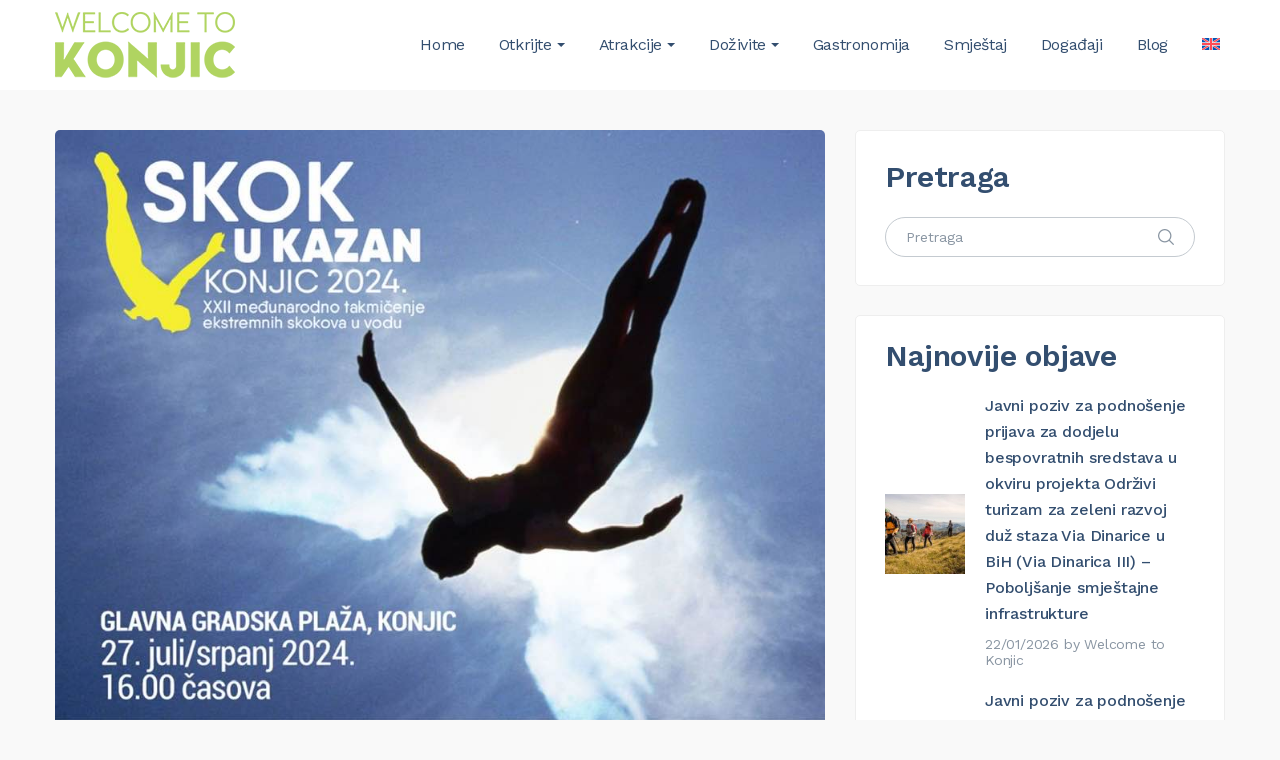

--- FILE ---
content_type: text/html; charset=UTF-8
request_url: https://welcometokonjic.ba/2024/07/28/odrzani-skokovi-u-kazan-konjic-2024/
body_size: 22102
content:
<!DOCTYPE html>
<html lang="bs-BA">
<head>
    <meta http-equiv="Content-Type" content="text/html; charset=UTF-8">
    <meta name="viewport" content="width=device-width, initial-scale=1, maximum-scale=1">    <meta http-equiv="X-UA-Compatible" content="IE=Edge">
    <link rel="pingback" href="https://welcometokonjic.ba/xmlrpc.php">
    <title>Održani Skokovi u kazan Konjic 2024 &#8211; Welcome to Konjic</title>
<link data-rocket-preload as="style" href="https://fonts.googleapis.com/css?family=Work%20Sans%3A100%2C200%2C300%2C400%2C500%2C600%2C700%2C800%2C900&#038;display=swap" rel="preload">
<link href="https://fonts.googleapis.com/css?family=Work%20Sans%3A100%2C200%2C300%2C400%2C500%2C600%2C700%2C800%2C900&#038;display=swap" media="print" onload="this.media=&#039;all&#039;" rel="stylesheet">
<noscript><link rel="stylesheet" href="https://fonts.googleapis.com/css?family=Work%20Sans%3A100%2C200%2C300%2C400%2C500%2C600%2C700%2C800%2C900&#038;display=swap"></noscript>

        <script type="text/javascript">
            "use strict";
            var custom_blog_css = "";
            if (document.getElementById("custom_blog_styles")) {
                document.getElementById("custom_blog_styles").innerHTML += custom_blog_css;
            } else if (custom_blog_css !== "") {
                document.head.innerHTML += '<style id="custom_blog_styles" type="text/css">'+custom_blog_css+'</style>';
            }
        </script>
    <meta name='robots' content='max-image-preview:large' />
<link rel="alternate" hreflang="bs" href="https://welcometokonjic.ba/2024/07/28/odrzani-skokovi-u-kazan-konjic-2024/" />
<link rel="alternate" hreflang="en" href="https://welcometokonjic.ba/en/2024/07/28/skokovi-u-kazan-2024-held-in-konjic/" />
<link rel="alternate" hreflang="x-default" href="https://welcometokonjic.ba/2024/07/28/odrzani-skokovi-u-kazan-konjic-2024/" />
<link rel='dns-prefetch' href='//maps.google.com' />
<link rel='dns-prefetch' href='//fonts.googleapis.com' />
<link href='https://fonts.gstatic.com' crossorigin rel='preconnect' />
<link rel="alternate" type="application/rss+xml" title="Welcome to Konjic &raquo; novosti" href="https://welcometokonjic.ba/feed/" />
<link rel="alternate" type="application/rss+xml" title="Welcome to Konjic &raquo;  novosti o komentarima" href="https://welcometokonjic.ba/comments/feed/" />
<link rel="alternate" title="oEmbed (JSON)" type="application/json+oembed" href="https://welcometokonjic.ba/wp-json/oembed/1.0/embed?url=https%3A%2F%2Fwelcometokonjic.ba%2F2024%2F07%2F28%2Fodrzani-skokovi-u-kazan-konjic-2024%2F" />
<link rel="alternate" title="oEmbed (XML)" type="text/xml+oembed" href="https://welcometokonjic.ba/wp-json/oembed/1.0/embed?url=https%3A%2F%2Fwelcometokonjic.ba%2F2024%2F07%2F28%2Fodrzani-skokovi-u-kazan-konjic-2024%2F&#038;format=xml" />
<meta property="og:title" content="Održani Skokovi u kazan Konjic 2024"/><meta property="og:type" content="article"/><meta property="og:url" content="https://welcometokonjic.ba/2024/07/28/odrzani-skokovi-u-kazan-konjic-2024/"/><meta property="og:site_name" content="Welcome to Konjic"/><meta property="og:image" content="https://welcometokonjic.ba/wp-content/uploads/2024/07/skok-u-kazan-768x768.jpg"/><style id='wp-img-auto-sizes-contain-inline-css' type='text/css'>
img:is([sizes=auto i],[sizes^="auto," i]){contain-intrinsic-size:3000px 1500px}
/*# sourceURL=wp-img-auto-sizes-contain-inline-css */
</style>
<link rel='stylesheet' id='sbi_styles-css' href='https://welcometokonjic.ba/wp-content/plugins/instagram-feed/css/sbi-styles.min.css?ver=6.10.0' type='text/css' media='all' />
<style id='wp-emoji-styles-inline-css' type='text/css'>

	img.wp-smiley, img.emoji {
		display: inline !important;
		border: none !important;
		box-shadow: none !important;
		height: 1em !important;
		width: 1em !important;
		margin: 0 0.07em !important;
		vertical-align: -0.1em !important;
		background: none !important;
		padding: 0 !important;
	}
/*# sourceURL=wp-emoji-styles-inline-css */
</style>
<link rel='stylesheet' id='wp-block-library-css' href='https://welcometokonjic.ba/wp-includes/css/dist/block-library/style.min.css?ver=6.9' type='text/css' media='all' />
<style id='global-styles-inline-css' type='text/css'>
:root{--wp--preset--aspect-ratio--square: 1;--wp--preset--aspect-ratio--4-3: 4/3;--wp--preset--aspect-ratio--3-4: 3/4;--wp--preset--aspect-ratio--3-2: 3/2;--wp--preset--aspect-ratio--2-3: 2/3;--wp--preset--aspect-ratio--16-9: 16/9;--wp--preset--aspect-ratio--9-16: 9/16;--wp--preset--color--black: #000000;--wp--preset--color--cyan-bluish-gray: #abb8c3;--wp--preset--color--white: #ffffff;--wp--preset--color--pale-pink: #f78da7;--wp--preset--color--vivid-red: #cf2e2e;--wp--preset--color--luminous-vivid-orange: #ff6900;--wp--preset--color--luminous-vivid-amber: #fcb900;--wp--preset--color--light-green-cyan: #7bdcb5;--wp--preset--color--vivid-green-cyan: #00d084;--wp--preset--color--pale-cyan-blue: #8ed1fc;--wp--preset--color--vivid-cyan-blue: #0693e3;--wp--preset--color--vivid-purple: #9b51e0;--wp--preset--gradient--vivid-cyan-blue-to-vivid-purple: linear-gradient(135deg,rgb(6,147,227) 0%,rgb(155,81,224) 100%);--wp--preset--gradient--light-green-cyan-to-vivid-green-cyan: linear-gradient(135deg,rgb(122,220,180) 0%,rgb(0,208,130) 100%);--wp--preset--gradient--luminous-vivid-amber-to-luminous-vivid-orange: linear-gradient(135deg,rgb(252,185,0) 0%,rgb(255,105,0) 100%);--wp--preset--gradient--luminous-vivid-orange-to-vivid-red: linear-gradient(135deg,rgb(255,105,0) 0%,rgb(207,46,46) 100%);--wp--preset--gradient--very-light-gray-to-cyan-bluish-gray: linear-gradient(135deg,rgb(238,238,238) 0%,rgb(169,184,195) 100%);--wp--preset--gradient--cool-to-warm-spectrum: linear-gradient(135deg,rgb(74,234,220) 0%,rgb(151,120,209) 20%,rgb(207,42,186) 40%,rgb(238,44,130) 60%,rgb(251,105,98) 80%,rgb(254,248,76) 100%);--wp--preset--gradient--blush-light-purple: linear-gradient(135deg,rgb(255,206,236) 0%,rgb(152,150,240) 100%);--wp--preset--gradient--blush-bordeaux: linear-gradient(135deg,rgb(254,205,165) 0%,rgb(254,45,45) 50%,rgb(107,0,62) 100%);--wp--preset--gradient--luminous-dusk: linear-gradient(135deg,rgb(255,203,112) 0%,rgb(199,81,192) 50%,rgb(65,88,208) 100%);--wp--preset--gradient--pale-ocean: linear-gradient(135deg,rgb(255,245,203) 0%,rgb(182,227,212) 50%,rgb(51,167,181) 100%);--wp--preset--gradient--electric-grass: linear-gradient(135deg,rgb(202,248,128) 0%,rgb(113,206,126) 100%);--wp--preset--gradient--midnight: linear-gradient(135deg,rgb(2,3,129) 0%,rgb(40,116,252) 100%);--wp--preset--font-size--small: 13px;--wp--preset--font-size--medium: 20px;--wp--preset--font-size--large: 36px;--wp--preset--font-size--x-large: 42px;--wp--preset--spacing--20: 0.44rem;--wp--preset--spacing--30: 0.67rem;--wp--preset--spacing--40: 1rem;--wp--preset--spacing--50: 1.5rem;--wp--preset--spacing--60: 2.25rem;--wp--preset--spacing--70: 3.38rem;--wp--preset--spacing--80: 5.06rem;--wp--preset--shadow--natural: 6px 6px 9px rgba(0, 0, 0, 0.2);--wp--preset--shadow--deep: 12px 12px 50px rgba(0, 0, 0, 0.4);--wp--preset--shadow--sharp: 6px 6px 0px rgba(0, 0, 0, 0.2);--wp--preset--shadow--outlined: 6px 6px 0px -3px rgb(255, 255, 255), 6px 6px rgb(0, 0, 0);--wp--preset--shadow--crisp: 6px 6px 0px rgb(0, 0, 0);}:where(.is-layout-flex){gap: 0.5em;}:where(.is-layout-grid){gap: 0.5em;}body .is-layout-flex{display: flex;}.is-layout-flex{flex-wrap: wrap;align-items: center;}.is-layout-flex > :is(*, div){margin: 0;}body .is-layout-grid{display: grid;}.is-layout-grid > :is(*, div){margin: 0;}:where(.wp-block-columns.is-layout-flex){gap: 2em;}:where(.wp-block-columns.is-layout-grid){gap: 2em;}:where(.wp-block-post-template.is-layout-flex){gap: 1.25em;}:where(.wp-block-post-template.is-layout-grid){gap: 1.25em;}.has-black-color{color: var(--wp--preset--color--black) !important;}.has-cyan-bluish-gray-color{color: var(--wp--preset--color--cyan-bluish-gray) !important;}.has-white-color{color: var(--wp--preset--color--white) !important;}.has-pale-pink-color{color: var(--wp--preset--color--pale-pink) !important;}.has-vivid-red-color{color: var(--wp--preset--color--vivid-red) !important;}.has-luminous-vivid-orange-color{color: var(--wp--preset--color--luminous-vivid-orange) !important;}.has-luminous-vivid-amber-color{color: var(--wp--preset--color--luminous-vivid-amber) !important;}.has-light-green-cyan-color{color: var(--wp--preset--color--light-green-cyan) !important;}.has-vivid-green-cyan-color{color: var(--wp--preset--color--vivid-green-cyan) !important;}.has-pale-cyan-blue-color{color: var(--wp--preset--color--pale-cyan-blue) !important;}.has-vivid-cyan-blue-color{color: var(--wp--preset--color--vivid-cyan-blue) !important;}.has-vivid-purple-color{color: var(--wp--preset--color--vivid-purple) !important;}.has-black-background-color{background-color: var(--wp--preset--color--black) !important;}.has-cyan-bluish-gray-background-color{background-color: var(--wp--preset--color--cyan-bluish-gray) !important;}.has-white-background-color{background-color: var(--wp--preset--color--white) !important;}.has-pale-pink-background-color{background-color: var(--wp--preset--color--pale-pink) !important;}.has-vivid-red-background-color{background-color: var(--wp--preset--color--vivid-red) !important;}.has-luminous-vivid-orange-background-color{background-color: var(--wp--preset--color--luminous-vivid-orange) !important;}.has-luminous-vivid-amber-background-color{background-color: var(--wp--preset--color--luminous-vivid-amber) !important;}.has-light-green-cyan-background-color{background-color: var(--wp--preset--color--light-green-cyan) !important;}.has-vivid-green-cyan-background-color{background-color: var(--wp--preset--color--vivid-green-cyan) !important;}.has-pale-cyan-blue-background-color{background-color: var(--wp--preset--color--pale-cyan-blue) !important;}.has-vivid-cyan-blue-background-color{background-color: var(--wp--preset--color--vivid-cyan-blue) !important;}.has-vivid-purple-background-color{background-color: var(--wp--preset--color--vivid-purple) !important;}.has-black-border-color{border-color: var(--wp--preset--color--black) !important;}.has-cyan-bluish-gray-border-color{border-color: var(--wp--preset--color--cyan-bluish-gray) !important;}.has-white-border-color{border-color: var(--wp--preset--color--white) !important;}.has-pale-pink-border-color{border-color: var(--wp--preset--color--pale-pink) !important;}.has-vivid-red-border-color{border-color: var(--wp--preset--color--vivid-red) !important;}.has-luminous-vivid-orange-border-color{border-color: var(--wp--preset--color--luminous-vivid-orange) !important;}.has-luminous-vivid-amber-border-color{border-color: var(--wp--preset--color--luminous-vivid-amber) !important;}.has-light-green-cyan-border-color{border-color: var(--wp--preset--color--light-green-cyan) !important;}.has-vivid-green-cyan-border-color{border-color: var(--wp--preset--color--vivid-green-cyan) !important;}.has-pale-cyan-blue-border-color{border-color: var(--wp--preset--color--pale-cyan-blue) !important;}.has-vivid-cyan-blue-border-color{border-color: var(--wp--preset--color--vivid-cyan-blue) !important;}.has-vivid-purple-border-color{border-color: var(--wp--preset--color--vivid-purple) !important;}.has-vivid-cyan-blue-to-vivid-purple-gradient-background{background: var(--wp--preset--gradient--vivid-cyan-blue-to-vivid-purple) !important;}.has-light-green-cyan-to-vivid-green-cyan-gradient-background{background: var(--wp--preset--gradient--light-green-cyan-to-vivid-green-cyan) !important;}.has-luminous-vivid-amber-to-luminous-vivid-orange-gradient-background{background: var(--wp--preset--gradient--luminous-vivid-amber-to-luminous-vivid-orange) !important;}.has-luminous-vivid-orange-to-vivid-red-gradient-background{background: var(--wp--preset--gradient--luminous-vivid-orange-to-vivid-red) !important;}.has-very-light-gray-to-cyan-bluish-gray-gradient-background{background: var(--wp--preset--gradient--very-light-gray-to-cyan-bluish-gray) !important;}.has-cool-to-warm-spectrum-gradient-background{background: var(--wp--preset--gradient--cool-to-warm-spectrum) !important;}.has-blush-light-purple-gradient-background{background: var(--wp--preset--gradient--blush-light-purple) !important;}.has-blush-bordeaux-gradient-background{background: var(--wp--preset--gradient--blush-bordeaux) !important;}.has-luminous-dusk-gradient-background{background: var(--wp--preset--gradient--luminous-dusk) !important;}.has-pale-ocean-gradient-background{background: var(--wp--preset--gradient--pale-ocean) !important;}.has-electric-grass-gradient-background{background: var(--wp--preset--gradient--electric-grass) !important;}.has-midnight-gradient-background{background: var(--wp--preset--gradient--midnight) !important;}.has-small-font-size{font-size: var(--wp--preset--font-size--small) !important;}.has-medium-font-size{font-size: var(--wp--preset--font-size--medium) !important;}.has-large-font-size{font-size: var(--wp--preset--font-size--large) !important;}.has-x-large-font-size{font-size: var(--wp--preset--font-size--x-large) !important;}
/*# sourceURL=global-styles-inline-css */
</style>

<style id='classic-theme-styles-inline-css' type='text/css'>
/*! This file is auto-generated */
.wp-block-button__link{color:#fff;background-color:#32373c;border-radius:9999px;box-shadow:none;text-decoration:none;padding:calc(.667em + 2px) calc(1.333em + 2px);font-size:1.125em}.wp-block-file__button{background:#32373c;color:#fff;text-decoration:none}
/*# sourceURL=/wp-includes/css/classic-themes.min.css */
</style>
<link data-minify="1" rel='stylesheet' id='wp-job-manager-job-listings-css' href='https://welcometokonjic.ba/wp-content/cache/min/1/wp-content/plugins/wp-job-manager/assets/dist/css/job-listings.css?ver=1765995928' type='text/css' media='all' />
<link rel='stylesheet' id='wpml-menu-item-0-css' href='https://welcometokonjic.ba/wp-content/plugins/sitepress-multilingual-cms/templates/language-switchers/menu-item/style.min.css?ver=1' type='text/css' media='all' />
<link data-minify="1" rel='stylesheet' id='gt3-extended-location-css' href='https://welcometokonjic.ba/wp-content/cache/min/1/wp-content/plugins/gt3-extended-location/assets/css/extended-location.css?ver=1765995928' type='text/css' media='all' />
<link data-minify="1" rel='stylesheet' id='rangeslider-css' href='https://welcometokonjic.ba/wp-content/cache/min/1/wp-content/plugins/gt3-extended-location/assets/css/rangeslider.css?ver=1765995928' type='text/css' media='all' />
<link rel='stylesheet' id='gt3_default_style-css' href='https://welcometokonjic.ba/wp-content/themes/listingeasy/style.css?ver=6.9' type='text/css' media='all' />
<link data-minify="1" rel='stylesheet' id='gt3_theme_icon-css' href='https://welcometokonjic.ba/wp-content/cache/min/1/wp-content/themes/listingeasy/fonts/theme-font/theme_icon.css?ver=1765995928' type='text/css' media='all' />
<link data-minify="1" rel='stylesheet' id='font-awesome-css' href='https://welcometokonjic.ba/wp-content/cache/min/1/wp-content/themes/listingeasy/css/font-awesome.min.css?ver=1765995928' type='text/css' media='all' />
<link data-minify="1" rel='stylesheet' id='gt3_theme-css' href='https://welcometokonjic.ba/wp-content/cache/min/1/wp-content/themes/listingeasy/css/theme.css?ver=1765995928' type='text/css' media='all' />
<link data-minify="1" rel='stylesheet' id='gt3_composer-css' href='https://welcometokonjic.ba/wp-content/cache/min/1/wp-content/themes/listingeasy/css/base_composer.css?ver=1765995928' type='text/css' media='all' />
<style id='gt3_composer-inline-css' type='text/css'>
/* Custom CSS */*{}body,body.wpb-js-composer .vc_row .vc_tta.vc_general .vc_tta-panel-title>a span,body.wpb-js-composer .vc_row .vc_toggle_title>h4,.main_footer .widget-title,.widget-title,.team_title__text,.team_title__text > a,.woocommerce ul.products li.product h3 {font-family:Work Sans;}body {background:#F9F9F9;font-size:16px;line-height:24px;font-weight:400;color: #8995a2;}.gt3_header_builder_component.gt3_header_builder_text_component {font-size:16px;line-height:24px;}.woocommerce-Reviews #respond form#commentform{font-size:16px;line-height:24px;}input[type="date"],input[type="email"],input[type="number"],input[type="password"],input[type="search"],input[type="tel"],input[type="text"],input[type="url"],select,textarea,.main_wrapper .chosen-container-multi .chosen-choices li.search-field input[type="text"],.main_wrapper .job-manager-form fieldset .wp-editor-container textarea.wp-editor-area {font-weight:400;font-family:Work Sans;}input[type="reset"],input[type="submit"],button,.gt3_social_color_wrapper .wp-picker-input-wrap .wp-picker-clear{font-family:Work Sans;}/* Custom Fonts */.module_team .team_info,.module_testimonial .testimonials-text,h1, h1 span, h1 a,h2, h2 span, h2 a,h3, h3 span, h3 a,h4, h4 span, h4 a,h5, h5 span, h5 a,h6, h6 span, h6 a,.widget.widget_archive > ul > li, .widget.widget_categories > ul > li, .widget.widget_pages > ul > li, .widget.widget_meta > ul > li, .widget.widget_recent_comments > ul > li, .widget.widget_recent_entries > ul > li, .widget.widget_nav_menu > .menu-main-menu-container > ul > li,.calendar_wrap tbody,body.wpb-js-composer .vc_tta.vc_general .vc_tta-tab,.price_item-cost,.widget.widget_posts .recent_posts .post_title a,.job-manager-form label,.job-manager-form legend,#job-manager-job-dashboard th,#job-manager-job-dashboard tbody td:before,#job-manager-review-moderate-board th,#job-manager-review-moderate-board tbody td:before,.job-manager-form fieldset .job-manager-uploaded-files .job-manager-uploaded-file .job-manager-uploaded-file-preview a.job-manager-remove-uploaded-file:hover,dl.gt3_dl dt,.package__content b,.package__content strong,.price_item_body .items_text ul li b,.price_item_body .items_text ul li strong,.post_media_link,.gt3_quote_author,.prev_next_links a,.gt3_widget.job_manager ul.job_listings li.job_listing a .position,.top_footer .listing_widget_wrapper .widget-title,.top_footer .working_time_widget .widget-title,.top_footer .widget_featured_jobs .widget-title,.top_footer .widget_recent_jobs .widget-title,.wp-block-pullquote cite {color: #334e6f;}.dropcap,.gt3_icon_box__icon--number,.module_testimonial .testimonials-text,h1, h1 span, h1 a,h2, h2 span, h2 a,h3, h3 span, h3 a,h4, h4 span, h4 a,h5, h5 span, h5 a,h6, h6 span, h6 a,.strip_template .strip-item a span,.column1 .item_title a,.index_number,.price_item_btn a,.shortcode_tab_item_title,.gt3_twitter .twitt_title, .category-icon,.job-manager-form label,#job-manager-job-dashboard th,#job-manager-job-dashboard tbody td:before,#job-manager-review-moderate-board th,#job-manager-review-moderate-board tbody td:before,dl.gt3_dl dt,.gt3_widget.job_manager ul.job_listings li.job_listing a .position {font-family: Work Sans;font-weight: 500}h1, h1 a, h1 span {font-size:48px;line-height:58px;}h2, h2 a, h2 span,h1.blogpost_title, h1.blogpost_title a, h1.blogpost_title span {font-size:36px;line-height:46px;}h3, h3 a, h3 span,#customer_login h2,.gt3_header_builder__login-modal_container h2,.sidepanel .title,.gt3_dashboard_user_info .gt3_login__user_name,.gt3_header_builder__login-modal .gt3_header_builder__login-modal_container h2{font-size:30px;line-height:40px;}h4, h4 a, h4 span,.job-manager-form label,.job-manager-form legend,#job-manager-job-dashboard th,#job-manager-job-dashboard tbody td:before,#job-manager-review-moderate-board th,#job-manager-review-moderate-board tbody td:before,dl.gt3_dl dt,.gt3_widget.job_manager ul.job_listings li.job_listing a .position {font-size:20px;line-height:30px;}h5, h5 a, h5 span {font-size:18px;line-height:28px;}h6, h6 a, h6 span {font-size:16px;line-height:26px;}.gt3_module_title_section h5 {font-weight:400;color: #8995a2;}/* Theme color */.woocommerce #respond input#submit.alt:hover, .woocommerce a.button.alt:hover, .woocommerce button.button.alt:hover, .woocommerce input.button.alt:hover, .woocommerce #reviews #respond input#submit:hover, .woocommerce #reviews a.button:hover, .woocommerce #reviews button.button:hover, .woocommerce #reviews input.button:hover, body.woocommerce a.button:hover, .woocommerce #respond input#submit:hover, .woocommerce button.button, .woocommerce input.button:hover,blockquote:before,a,.top_footer a:hover,.widget.widget_archive ul li:hover:before,.widget.widget_categories ul li:hover:before,.widget.widget_pages ul li:hover:before,.widget.widget_meta ul li:hover:before,.widget.widget_recent_comments ul li:hover:before,.widget.widget_recent_entries ul li:hover:before,.widget.widget_nav_menu ul li:hover:before,.widget.widget_archive ul li:hover > a,.widget.widget_categories ul li:hover > a,.widget.widget_pages ul li:hover > a,.widget.widget_meta ul li:hover > a,.widget.widget_recent_comments ul li:hover > a,.widget.widget_recent_entries ul li:hover > a,.widget.widget_nav_menu ul li:hover > a,.top_footer .widget.widget_archive ul li > a:hover,.top_footer .widget.widget_categories ul li > a:hover,.top_footer .widget.widget_pages ul li > a:hover,.top_footer .widget.widget_meta ul li > a:hover,.top_footer .widget.widget_recent_comments ul li > a:hover,.top_footer .widget.widget_recent_entries ul li > a:hover,.top_footer .widget.widget_nav_menu ul li > a:hover,body.wpb-js-composer .vc_tta.vc_general.vc_tta-tabs .vc_tta-tab.vc_active>a,.calendar_wrap thead,.gt3_practice_list__image-holder i,.load_more_works:hover,.copyright a:hover,.module_testimonial.type2 .testimonials-text:before,input[type="submit"]:hover,.gt3_add_social_item:hover,.gt3_add_hours_of_operation_item:hover,.gt3_social_color_wrapper .wp-picker-input-wrap .wp-picker-clear:hover,button:hover,.gt3_practice_list__title a:hover,.mc_form_inside #mc_signup_submit:hover,.pre_footer input[type="submit"]:hover,.team-icons .member-icon:hover,.gt3_listing_grid .card__address i,.gt3_listing_part .card__address i,.job_listings.grid .card__address i,.popup_address i,.gt3_listing_part .load_more_jobs:hover,.job_listings .load_more_jobs:hover,.single_listing_tags a:hover .tag_name,.gt3_social_sortable_handle,.hover_label,button.package__btn:hover,a:hover .post_media_link,.gt3_dropcap,.number_404,div.job_listings .load_more_jobs.load_previous:hover,.gt3_widget.job_manager ul.job_listings li.job_listing a:hover .position {color: #B0D461;}.tooltip .btn {font-weight:400;font-family:Work Sans;}.uploader-btn .spacer:after {border: 15px solid #F9F9F9;}.gt3_breadcrumb_divider,.price_item .item_cost_wrapper,.main_menu_container .menu_item_line,.gt3_practice_list__link:before,.load_more_works,.content-container .vc_progress_bar .vc_single_bar .vc_bar,input[type="submit"],.gt3_add_social_item,.gt3_add_hours_of_operation_item,.gt3_social_color_wrapper .wp-picker-input-wrap .wp-picker-clear,button,.mc_form_inside #mc_signup_submit,.pre_footer input[type="submit"],.gt3_listing_part .load_more_jobs,.job_listings .load_more_jobs, div.job_listings .load_more_jobs.load_previous,body .select2-container--default .select2-results__option--highlighted[aria-selected],.job_listing_packages_switcher_item.active{background-color: #B0D461;}.calendar_wrap caption,.widget .calendar_wrap table td#today:before,.job-manager-form fieldset .job-manager-uploaded-files .job-manager-uploaded-file .job-manager-uploaded-file-preview a.job-manager-remove-uploaded-file,.package_head {background: #B0D461;}.woocommerce .wishlist_table td.product-add-to-cart a,.gt3_module_button a,.woocommerce .widget_shopping_cart .buttons a, .woocommerce.widget_shopping_cart .buttons a,.gt3_header_builder_cart_component .button,#content nav.job-manager-pagination ul li a:focus, #content nav.job-manager-pagination ul li a:hover, #content nav.job-manager-pagination ul li span.current, nav.job-manager-pagination ul li a:focus, nav.job-manager-pagination ul li a:hover, nav.job-manager-pagination ul li span.current,.woocommerce nav.woocommerce-pagination ul li span.current,.woocommerce nav.woocommerce-pagination ul li a:focus, .woocommerce nav.woocommerce-pagination ul li a:hover, .woocommerce nav.woocommerce-pagination ul li span.current{border-color: #B0D461;background: #B0D461;}.woocommerce .wishlist_table td.product-add-to-cart a:hover,.woocommerce .widget_shopping_cart .buttons a:hover, .woocommerce.widget_shopping_cart .buttons a:hover,.gt3_header_builder_cart_component .button:hover,.widget_search .search_form:before,.gt3_submit_wrapper:hover > i,div.job_listings .load_more_jobs:focus,div.job_listings .load_more_jobs:focus .gt3_btn_icon.fa,.job-manager-error.job-manager-message:before,.job-manager-info.job-manager-message:before,.job-manager-message.job-manager-message:before {color:#B0D461;}.load_more_works,input[type="submit"],.gt3_add_social_item,.gt3_add_hours_of_operation_item,.gt3_social_color_wrapper .wp-picker-input-wrap .wp-picker-clear,button,.gt3_module_button a:hover,div.job_listings .load_more_jobs,div.job_listings .load_more_jobs:hover,div.job_listings .load_more_jobs:focus{border-color: #B0D461;}.isotope-filter a:hover,.isotope-filter a.active,.gt3_practice_list__filter a:hover, .gt3_practice_list__filter a.active {border-bottom-color: #B0D461;}.gt3_module_button a:hover,.gt3_module_button a:hover .gt3_btn_icon.fa,.blog_post_preview .listing_meta a:hover {color: #B0D461;}.widget_nav_menu .menu .menu-item:before,.gt3_icon_box__link a:before,.stripe_item-divider,.module_team .view_all_link:before,.gps_type_wrap label.active_unit {background-color: #B0D461;}.single-member-page .member-icon:hover,.widget_nav_menu .menu .menu-item:hover>a,.single-member-page .team-link:hover,.module_team .view_all_link {color: #B0D461;}.module_team .view_all_link:after {border-color: #B0D461;}.video-popup__link:after {border-color: transparent transparent transparent #B0D461;}/* menu fonts */.main-menu>ul,.main-menu>div>ul,.gt3_dasgboard_menu>ul,.gt3_login__user_name,.gt3_header_builder_login_component .gt3_header_builder__login-dropdown ul{font-family:Work Sans;font-weight:400;line-height:24px;font-size:16px;}/* sub menu styles */.main-menu ul li ul.sub-menu,.gt3_dasgboard_menu ul.sub-menu,.gt3_header_builder_login_component .gt3_header_builder__login-dropdown ul,.gt3_currency_switcher ul,.main_header .header_search__inner .search_form,.mobile_menu_container {background-color: rgba(255,255,255,1) ;color: #334e6f ;}.main_header .header_search__inner .search_text::-webkit-input-placeholder{color: #334e6f !important;}.main_header .header_search__inner .search_text:-moz-placeholder {color: #334e6f !important;}.main_header .header_search__inner .search_text::-moz-placeholder {color: #334e6f !important;}.main_header .header_search__inner .search_text:-ms-input-placeholder {color: #334e6f !important;}.main_header .header_search .header_search__inner:after,.main-menu > ul > li > ul:before,.gt3_dasgboard_menu > ul > li > ul:before,.gt3_megamenu_triangle:before,.gt3_currency_switcher ul:before{border-bottom-color: rgba(255,255,255,1) ;}.main-menu > ul > li > ul:before,.gt3_dasgboard_menu > ul > li > ul:before,.gt3_megamenu_triangle:before,.gt3_currency_switcher ul:before {-webkit-box-shadow: 0px 1px 0px 0px rgba(255,255,255,1);-moz-box-shadow: 0px 1px 0px 0px rgba(255,255,255,1);box-shadow: 0px 1px 0px 0px rgba(255,255,255,1);}/* blog */.team-icons .member-icon,body.wpb-js-composer .vc_tta.vc_general.vc_tta-tabs .vc_tta-tab>a,.prev_next_links a b,ul.pagerblock li span,.gt3_module_featured_posts .listing_meta,.gt3_module_featured_posts .listing_meta a,.recent_posts .listing_meta a:hover,.post_meta a,.listing_meta,#job-manager-job-dashboard table ul.job-dashboard-actions a:hover,#job-manager-job-dashboard table ul.job-dashboard-actions li a.job-dashboard-action-delete:hover,#job-manager-review-moderate-board table ul.job-dashboard-actions a:hover,#job-manager-review-moderate-board table ul.job-dashboard-actions li a.job-dashboard-action-delete:hover,.widget_listing_sidebar_products .listing-products__items .price del,.woocommerce div.product p.price del, .woocommerce div.product span.price del,.woocommerce div.product span.price del span.amount,.price del span.amount,.widget_listing_sidebar_products .listing-products__items .price del,.widget_listing_sidebar_products .listing-products__items .price del span.amount {color: #8995a2;}.gt3_dasgboard_menu > ul > .menu-item.current-menu-item > a,.blogpost_title a:hover,.gt3_module_featured_posts .listing_meta a:hover,.recent_posts .listing_meta a,.widget.widget_posts .recent_posts li > .recent_posts_content .post_title a:hover,.post_meta a:hover,.blog_post_preview h2.blog_listing_title a:hover,#job-manager-job-dashboard table ul.job-dashboard-actions a,#job-manager-job-dashboard table ul.job-dashboard-actions li a.job-dashboard-action-delete,#job-manager-review-moderate-board table ul.job-dashboard-actions a,#job-manager-review-moderate-board table ul.job-dashboard-actions li a.job-dashboard-action-delete {color: #B0D461;}.blogpost_title i,.blog_post_media__icon--quote,.blog_post_media__icon--link {color: #B0D461;}.gt3_dasgboard_menu,.learn_more:hover,.woocommerce .widget_shopping_cart .total, .woocommerce.widget_shopping_cart .total,.module_team .view_all_link:hover,.read_more:hover,.blog_post_media--link .blog_post_media__link_text a {color: #334e6f;}.module_team .view_all_link:hover:before,.gt3_quote_author:before {background-color: #334e6f;}.module_team .view_all_link:hover:after {border-color: #334e6f;}#job-manager-review-moderate-board .review-action svg {fill: #B0D461;}#job-manager-review-moderate-board .review-action:hover svg {fill: #8995a2;}.post_meta_categories,.post_meta_categories a {color: #FBAF2A;}.post_meta_categories a:hover,.gt3_module_featured_posts .item_wrapper .blog_content .featured_post_info .blogpost_title a:hover, #job-manager-review-moderate-board a.review-action-unapprove:hover,#job-manager-review-moderate-board a.review-action-spam:hover,#job-manager-review-moderate-board a.review-action-trash:hover,#job-manager-review-moderate-board a.review-action-approve:hover {color: #B0D461;}#job-manager-review-moderate-board .job-dashboard-actions a:hover .wpjmr-icon svg {fill: #B0D461;}.learn_more span,.gt3_module_title .carousel_arrows a:hover span,.stripe_item:after,.packery-item .packery_overlay,.prev_next_links a span i,.wc-bookings-date-picker .ui-datepicker th{background: #B0D461;}.learn_more span:before,.gt3_module_title .carousel_arrows a:hover span:before,.prev_next_links a span i:before {border-color: #B0D461;}.learn_more:hover span,.gt3_module_title .carousel_arrows a span {background: #334e6f;}.learn_more:hover span:before,.gt3_module_title .carousel_arrows a span:before {border-color: #334e6f;}.likes_block,.isotope-filter a:hover,.isotope-filter a.active{color: #B0D461;}.post_media_info,.gt3_practice_list__filter,.isotope-filter,blockquote cite,.wc-bookings-date-picker .ui-datepicker td{color: #334e6f;}.post_media_info:before,.quote_author:before,blockquote cite:before{background: #334e6f;}.gt3_module_title .external_link .learn_more {line-height:24px;}.blog_type1 .blog_post_preview:before,.lwa-modal-close:before,.lwa-modal-close:after,.gt3_header_builder__login-modal-close:before,.gt3_header_builder__login-modal-close:after{background: #334e6f;}.post_share > a:before,.share_wrap a span {font-size:16px;}.listing_rating_wrapper,.listing_comment .comment_author_says,.listing_comment .comment_author_says a {font-size:16px;line-height:24px;}.listing_comment_rp span {line-height:24px;}ol.commentlist:after {background:#F9F9F9;}.main_wrapper ul li:before,.main_wrapper ol > li:before,.blog_post_media__link_text a:hover,h3#reply-title a,.comment_author_says a:hover,.dropcap,.gt3_custom_text a,.vc_toggle.vc_toggle_classic.vc_toggle_active .vc_toggle_title > h4,.vc_tta-style-classic .vc_tta-panel.vc_active .vc_tta-panel-heading .vc_tta-panel-title > a .vc_tta-title-text,.vc_tta-style-classic .vc_tta-panel.vc_active .vc_tta-controls-icon,.vc_toggle.vc_toggle_accordion_bordered.vc_toggle_active .vc_toggle_title > h4,.vc_tta-style-accordion_bordered .vc_tta-panels-container .vc_tta-panels .vc_tta-panel.vc_active .vc_tta-panel-heading .vc_tta-title-text,.gt3_custom_button i,.gt3_woo_login_switcher__link{color: #B0D461;}.wc-bookings-booking-cost .woocommerce-Price-amount,.wc-bookings-booking-form label,.single .post_tags > span,h3#reply-title a:hover,.comment_author_says,.comment_author_says a,.wc-bookings-date-picker .ui-datepicker-title,.wc-bookings-date-picker .ui-datepicker .ui-datepicker-prev, .wc-bookings-date-picker .ui-datepicker .ui-datepicker-next{color: #334e6f;}input[type="checkbox"]:before,.post_share > a:before,.post_share:hover > a:before,.post_share:hover > a,.likes_block .icon,.likes_block:not(.already_liked):hover,.comment-reply-link,.comment-reply-link:hover,.main_footer ul li:before,.gt3_twitter a{color: #FD4851;}.blog_post_media--quote,blockquote,.blog_post_media--link,body.wpb-js-composer .vc_row .vc_tta.vc_tta-style-accordion_alternative .vc_tta-controls-icon.vc_tta-controls-icon-plus::before,body.wpb-js-composer .vc_row .vc_tta.vc_tta-style-accordion_alternative .vc_tta-controls-icon.vc_tta-controls-icon-plus::after,body.wpb-js-composer .vc_row .vc_toggle_accordion_alternative .vc_toggle_icon:before,body.wpb-js-composer .vc_row .vc_toggle_accordion_alternative .vc_toggle_icon:after {border-color: #FD4851;}.widget_listing_sidebar_products .listing-products__items .cart .button.wc-bookings-booking-form-button,body.woocommerce div.product form.cart .button.wc-bookings-booking-form-button.widget_listing_sidebar_products .listing-products__items .cart .button.wc-bookings-booking-form-button:hover, body.woocommerce div.product form.cart .button.wc-bookings-booking-form-button:hover,.widget_listing_sidebar_products .listing-products__items .cart .button,.widget_listing_sidebar_products .listing-products__items .cart .button:hover,body.woocommerce div.product form.cart .button.wc-bookings-booking-form-button{border-color: #FD4851;}body.woocommerce button.button, body .woocommerce button.button,.vc_toggle_classic.vc_toggle_active.vc_toggle_color_chevron .vc_toggle_icon,.vc_toggle_classic.vc_toggle_active.vc_toggle_color_chevron .vc_toggle_icon::before,.vc_toggle_accordion_bordered.vc_toggle_active.vc_toggle_color_plus .vc_toggle_icon::before,.vc_general .vc_tta-panels-container .vc_tta-panels .vc_tta-panel.vc_active .vc_tta-panel-heading .vc_tta-panel-title > a,.vc_toggle_accordion_bordered.vc_toggle_active .vc_toggle_icon::before,.vc_toggle.vc_toggle_active .vc_toggle_title,.vc_toggle.vc_toggle_accordion_solid.vc_toggle_active .vc_toggle_title,.vc_toggle_accordion_bordered.vc_toggle_active.vc_toggle_color_chevron .vc_toggle_icon::before,.vc_toggle_classic.vc_toggle_active.vc_toggle_color_triangle .vc_toggle_icon,.vc_toggle_classic.vc_toggle_active.vc_toggle_color_triangle .vc_toggle_icon::before,.vc_toggle_classic.vc_toggle_active.vc_toggle_color_plus .vc_toggle_icon,.vc_toggle_classic.vc_toggle_active.vc_toggle_color_plus .vc_toggle_icon::before,.vc_tta-panel.vc_active .vc_tta-controls-icon::before {border-color: #B0D461;}.widget_listing_sidebar_products .listing-products__items .cart .button.wc-bookings-booking-form-button:hover, body.woocommerce div.product form.cart .button.wc-bookings-booking-form-button:hover,.widget_listing_sidebar_products .listing-products__items .cart .button:hover{color: #FD4851;}.wc-bookings-date-picker .ui-datepicker table .bookable-range a:before,.wc-bookings-date-picker .ui-datepicker table .ui-datepicker-current-day a:before,.wc-bookings-date-picker .ui-datepicker td.ui-datepicker-today > a.ui-state-hover:before,.vc_general.vc_tta.vc_tta-tabs.vc_tta-tabs-position-left .vc_tta-tabs-container .vc_tta-tabs-list .vc_tta-tab.vc_active::before,.wc-bookings-date-picker .ui-datepicker td > a:before,.wc-bookings-date-picker .ui-datepicker td.partial_booked a:before{background-color: #FD4851;color: #B0D461;}.wc-bookings-date-picker .ui-datepicker td.partial_booked.bookable a:before{background-color: #FD4851 !important;}.quantity-spinner.quantity-down:before, .quantity-spinner.quantity-up:before, .quantity-spinner.quantity-up:after,.icon-box_number,#back_to_top,.listing_meta span:after,.module_testimonial .slick-dots li button,.vc_general.vc_tta.vc_tta-tabs.vc_tta-tabs-position-left .vc_tta-tabs-container .vc_tta-tabs-list .vc_tta-tab.vc_active::before,body.wpb-js-composer .vc_tta.vc_tta-tabs .vc_tta-panel.vc_active .vc_tta-panel-heading .vc_tta-panel-title>a,body.wpb-js-composer .vc_tta.vc_general.vc_tta-tabs .vc_tta-tab.vc_active:before,body.wpb-js-composer .vc_row .vc_toggle_accordion_solid.vc_toggle_active .vc_toggle_title,body.wpb-js-composer .vc_row .vc_tta.vc_tta-style-accordion_solid .vc_active .vc_tta-panel-title>a {background-color: #B0D461;}.widget_listing_sidebar_products .listing-products__items .cart .button,.widget_listing_sidebar_products .listing-products__items .cart .button.wc-bookings-booking-form-button, body.woocommerce div.product form.cart .button.wc-bookings-booking-form-button,body.wpb-js-composer .vc_row .vc_tta.vc_tta-style-accordion_bordered .vc_tta-panel.vc_active .vc_tta-panel-title>a:before,.wc-bookings-date-picker .ui-datepicker td > a:before,.wc-bookings-date-picker .ui-datepicker td.partial_booked a:before,ul.pagerblock li a.current,ul.pagerblock li span,.tagcloud a:hover,.woo_mini-count > span:not(:empty) {background-color: #FD4851;}::-moz-selection {background: #B0D461;color:#ffffff;}::selection {background: #B0D461;color:#ffffff;}.preview_read_more_button {background-color:#B0D461;border:1px solid #B0D461;}.preview_read_more_button:hover {color: #B0D461;}.pagerblock li a,.job-manager-form fieldset label small,.card_footer__container .btn_save_listing {color: #8995a2;}.comment-reply-link {color: #8995a2 !important;}.comment-reply-link:hover {color:#B0D461 !important;}.pagerblock li.prev_page a:hover,.pagerblock li.next_page a:hover,.prev_next_links a:hover,.comment-edit-link:hover,.pagerblock li.next_page a:hover {color:#B0D461;}.pagerblock li.pager_item a.current,.pagerblock li.pager_item a:hover {background: #B0D461;border: #B0D461 1px solid;}.blog_post_media__link_text a {color: #8995a2 !important;}.gt3_practice_list__overlay:before{background-color: #B0D461;}input::-webkit-input-placeholder,textarea::-webkit-input-placeholder {color: #334e6f;}input:-moz-placeholder,textarea:-moz-placeholder { /* Firefox 18- */color: #334e6f;}input::-moz-placeholder,textarea::-moz-placeholder {/* Firefox 19+ */color: #334e6f;}input:-ms-input-placeholder,textarea:-ms-input-placeholder {color: #334e6f;}.category-count,.gt3_imagebox_content_number {background:#B0D461;}.marker-cluster_inner {fill:#B0D461;}.diagram_item .chart,.item_title a ,.contentarea ul,#customer_login form .form-row label,.gt3_header_builder__login-modal_container form .form-row label,body .vc_pie_chart .vc_pie_chart_value,.contact_widget_socials,.contact_widget_email,.contact_widget_website,.contact_widget_phone,.contact_widget_address{color:#334e6f;}body.wpb-js-composer .vc_row .vc_progress_bar:not(.vc_progress-bar-color-custom) .vc_single_bar .vc_label:not([style*="color"]) .vc_label_units{color: #334e6f !important;}.popular_searches_module {color: #8995a2;}.gt3_listing_search_form input,.gt3_listing_search_form select,.gt3_listing_search_form button,.main_wrapper .chosen-single {font-family:Work Sans;}.gt3_listing_search_form .search_jobs .search_submit_wrapper button {background: #B0D461 !important;}.gt3_listing_search_form .search_jobs .search_submit_wrapper button:hover {background: #334e6f !important;}.main_wrapper .chosen-drop ul.chosen-results li:hover,.main_wrapper .chosen-drop ul.chosen-results li.result-selected {color:#B0D461 !important;}.main_wrapper .select-tags .chosen-container-multi .chosen-choices li.search-field input[type="text"],.main_wrapper .select-tags .select2-container--default .select2-selection--multiple .select2-search--inline .select2-search__field {border-color: #B0D461 !important;background: #B0D461 !important;}.active-tag,.select2-container--default .select2-selection--multiple .select2-selection__choice,.main_wrapper .chosen-choices li.search-choice {border-color: #B0D461;background: #B0D461 ;}.active-tag:hover,.select2-container--default .select2-selection--multiple .select2-selection__choice:hover,.main_wrapper .chosen-choices li.search-choice:hover {color: #8995a2;border-color: rgba(137,149,162, 0.5);}.active-tag:hover .remove-tag:before,.active-tag:hover .remove-tag:after,.main_wrapper .chosen-choices li.search-choice:before,.main_wrapper .chosen-choices li.search-choice:after,.main_wrapper .chosen-choices li.search-choice:hover:before,.main_wrapper .chosen-choices li.search-choice:hover:after {background-color: #8995a2;}/* Footer *//* Widgets */.tagcloud a:hover {border-color:#B0D461;background:#B0D461;}/* Listings Single */.fav_listing_item_location span i,.gt3_lst_meta span i {color:#B0D461;}.lisging_single_breadcrumb span,.lisging_single_breadcrumb a {color:#8995a2;}.lisging_single_breadcrumb a:hover,.lisging_single_breadcrumb span.lisging_single_breadcrumb_posttitle {color:#B0D461;}.lisging_single_breadcrumb span.listing_categ_divider,.gt3_module_carousel .slick-arrow:hover,.gt3_single_slider_controls a:hover,.nivo-directionNav .nivo-prevNav:hover,.nivo-directionNav .nivo-nextNav:hover {background:#B0D461;}.module_testimonial.type4 .slick-arrow:hover {background:#B0D461 !important;}.gt3_lst_right_part a.single_listing_go2review:hover,.gt3_dashboard_footer__add_listings>a:hover{border: #B0D461 2px solid;}.reservation_form input[type="reset"]:hover, .reservation_form input[type="submit"]:hover, .reservation_form button:hover {background: #B0D461;border-color: #B0D461;}.widget_listing_posts .listing_meta i,.contact_widget_email i,.contact_widget_website i,.contact_widget_phone i,.contact_widget_address i,.contact_widget_phone a,.contact_widget_address a,blockquote .gt3_quote_content:before,blockquote > p:first-child:before {color: #B0D461;} .contact_widget_wrapper .contact_widget_phone,.contact_widget_wrapper .contact_widget_phone a,.contact_widget_wrapper .contact_widget_email a,.contact_widget_wrapper .contact_widget_website a {color: #334e6f;}/* Widgets */.working_time_title,.recent_post_meta a:hover {color:#B0D461;}.widget_product_categories ul li:before,.widget_nav_menu ul li:before,.widget_archive ul li:before,.widget_pages ul li:before,.widget_categories ul li:before,.widget_recent_entries ul li:before,.widget_meta ul li:before,.widget_recent_comments ul li:before {background:#B0D461;}.woocommerce ul.products li.product .price del,.widget_product_categories ul li a,.widget_nav_menu ul li a,.widget_archive ul li a,.widget_pages ul li a,.widget_categories ul li a,.widget_recent_entries ul li a,.widget_meta ul li a,.widget_recent_comments ul li a,.single_listing_tags a .tag_name {color: #8995a2;}.recent_post_meta,.recent_post_meta div,.recent_post_meta span,.recent_post_meta a,.module_testimonial.type4 .testimonials_author_position {color: #8995a2;}.single_listing_tags svg {color: #334e6f;fill: #334e6f;}.header_search__container input[type="text"]::-webkit-input-placeholder {color: #8995a2 !important;}.header_search__container input[type="text"]:-moz-placeholder { /* Firefox 18- */color: #8995a2 !important;}.header_search__container input[type="text"]::-moz-placeholder {/* Firefox 19+ */color: #8995a2 !important;}.header_search__container input[type="text"]:-ms-input-placeholder {color: #8995a2 !important;}.header_search__container .header_search__inner .search_text {color: #8995a2;}.top_footer .widget-title,.top_footer strong,.top_footer .widget.widget_posts .recent_posts li > .recent_posts_content .post_title a,.top_footer .widget.widget_archive ul li > a,.top_footer .widget.widget_categories ul li > a,.top_footer .widget.widget_pages ul li > a,.top_footer .widget.widget_meta ul li > a,.top_footer .widget.widget_recent_comments ul li > a,.top_footer .widget.widget_recent_entries ul li > a,footer cite {color: #ffffff ;}.top_footer,.top_footer .widget.widget_posts .recent_posts li > .recent_posts_content .post_title,.top_footer .widget.widget_archive ul li,.top_footer .widget.widget_categories ul li,.top_footer .widget.widget_pages ul li,.top_footer .widget.widget_meta ul li,.top_footer .widget.widget_recent_comments ul li,.top_footer .widget.widget_recent_entries ul li,.top_footer .calendar_wrap tbody {color: #9fa6ae;}footer input[type="date"],footer input[type="email"],footer input[type="number"],footer input[type="password"],footer input[type="search"],footer input[type="tel"],footer input[type="text"],footer input[type="url"],footer select,footer textarea,footer table tbody tr,footer table thead tr,footer table tfoot tr,footer .tagcloud a {border-color: rgba(159,166,174, 0.5);}footer .widget_nav_menu .menu .menu-item+ .menu-item,footer .widget_nav_menu .menu .sub-menu{border-top: 1px solid rgba(159,166,174, 0.5);}.main_footer .copyright,.copyright .widget-title,.copyright .widget.widget_posts .recent_posts li > .recent_posts_content .post_title a,.copyright .widget.widget_archive ul li > a,.copyright .widget.widget_categories ul li > a,.copyright .widget.widget_pages ul li > a,.copyright .widget.widget_meta ul li > a,.copyright .widget.widget_recent_comments ul li > a,.copyright .widget.widget_recent_entries ul li > a,.copyright strong{color: #9fa6ae;}.toggle-inner, .toggle-inner:before, .toggle-inner:after{background-color:;}ul.pagerblock li a:hover,.woocommerce nav.woocommerce-pagination ul li a:focus, .woocommerce nav.woocommerce-pagination ul li a:hover,.woocommerce-Tabs-panel h2,.woocommerce-Tabs-panel h2 span,.woocommerce ul.product_list_widget li .gt3-widget-product-wrapper .product-title,.woocommerce-cart .cart_totals h2,.woocommerce-checkout h3,.woocommerce-checkout h3 span,.gt3-shop-product .gt3-product-title {font-family:Work Sans;}.gt3-category-item__title {font-family: Work Sans;}.yith-wcwl-add-button .add_to_wishlist,.woocommerce .gt3-products-header .gridlist-toggle>a,.woocommerce ul.product_list_widget li .gt3-widget-product-wrapper .woocommerce-Price-amount,.widget.widget_product_categories ul li > a:hover,.woocommerce-cart .cart_totals table.shop_table .shipping-calculator-button,.widget.widget_product_categories ul.children li>a:hover,.woocommerce div.product p.price, .woocommerce div.product span.price,p.price, .price ins,.price span.amount{color: #FD4851;}.woocommerce-MyAccount-navigation ul li a.is-active,.woocommerce #reviews .comment-reply-title,.woocommerce.single-product #respond #commentform .comment-form-rating label,.woocommerce ul.product_list_widget li .gt3-widget-product-wrapper .product-title,.woocommerce ul.product_list_widget li .gt3-widget-product-wrapper ins,.widget.widget_product_categories ul li > a,.widget.widget_product_categories ul li:before,.woocommerce table.shop_table thead th,.woocommerce table.shop_table td,.woocommerce-cart .cart_totals h2,.woocommerce form.woocommerce-checkout .form-row label,.woocommerce-checkout h3,.woocommerce-checkout h3 span,.woocommerce form .form-row .required,.woocommerce table.woocommerce-checkout-review-order-table tfoot th,#add_payment_method #payment label,.woocommerce-cart #payment label, .woocommerce-checkout #payment label,.woocommerce div.product .gt3-product_info-wrapper span.price ins,.results {color: #334e6f;}.gt3-category-item__title {color: #334e6f !important;}.listing-products__items .woocommerce-message .button,.woocommerce #respond input#submit.alt, .woocommerce a.button.alt, .woocommerce button.button.alt, .woocommerce input.button.alt,.woocommerce #reviews #respond input#submit, .woocommerce #reviews a.button, .woocommerce #reviews button.button, .woocommerce #reviews input.button,body.woocommerce a.button,.woocommerce #respond input#submit,.woocommerce button.button, body .woocommerce button.button, .woocommerce input.button,.woocommerce .actions button.button,.woocommerce button,.woocommerce table.shop_table thead th,.woocommerce #respond input#submit, .woocommerce a.button, .woocommerce button.button, .woocommerce input.button,.woocommerce-MyAccount-navigation ul li.is-active:after,table.job-manager-bookmarks thead th{background-color: #B0D461;}.woocommerce #respond input#submit:hover, .woocommerce a.button:hover, .woocommerce button.button:hover, .woocommerce input.button:hover,.woocommerce a.button:hover,.woocommerce-cart .wc-proceed-to-checkout a.checkout-button:hover {color: #B0D461;}.woocommerce #respond input#submit, .woocommerce a.button, .woocommerce button.button, .woocommerce input.button,.woocommerce a.button,.woocommerce #respond input#submit,.woocommerce button.button, .woocommerce input.button{border-color: #B0D461;}.woocommerce ul.products li.product .onsale,.woocommerce .gt3-products-header .gridlist-toggle>a.active,.woocommerce div.product .woocommerce-tabs ul.tabs li a:before,.woocommerce .widget_price_filter .ui-slider .ui-slider-handle,.woocommerce .widget_price_filter .ui-slider .ui-slider-range,#yith-quick-view-content .onsale,.woocommerce span.onsale,.woocommerce button.button.alt.disabled, .woocommerce button.button.alt.disabled:hover,.yith-wcwl-add-button:hover {background-color: #FD4851;}.yith-wcwl-add-button:hover {border-color: #FD4851;}.woocommerce div.product .woocommerce-tabs ul.tabs li a:after {border-bottom-color: #FD4851 !important;}.gt3_header_builder__section--top{background-color:rgba(245,245,245,1);color:#334e6f;height:40px;}.gt3_header_builder__section--top .gt3_header_builder_button_component a,.gt3_header_builder__section--top .gt3_header_builder_button_component a .gt3_btn_icon{color:#334e6f !important;}.gt3_header_builder__section--top a:hover,.gt3_header_builder__section--top .current-menu-item a,.gt3_header_builder__section--top .current-menu-ancestor > a,.gt3_header_builder__section--top .main-menu ul li ul .menu-item.current-menu-item > a,.gt3_header_builder__section--top .main-menu ul li ul .menu-item.current-menu-ancestor > a,.gt3_header_builder__section--top .main-menu ul li ul .menu-item > a:hover,.gt3_header_builder__section--top .main-menu .menu-item:hover > a,.gt3_header_builder__section--top .gt3_header_builder_login_component:hover .gt3_login__user_name{color:#28b8dc;}.gt3_header_builder__section--top .gt3_header_builder_button_component a{border-color:#28b8dc;}.gt3_header_builder__section--top .gt3_header_builder_button_component a:hover{background-color:#28b8dc !important;}.gt3_header_builder__section--top .gt3_header_builder__section-container{height:40px;}.gt3_header_builder__section--middle{background-color:rgba(255,255,255,1);color:#334e6f;}.gt3_header_builder__section--middle .gt3_header_builder_button_component a,.gt3_header_builder__section--middle .gt3_header_builder_button_component a .gt3_btn_icon{color:#334e6f !important;}.gt3_header_builder__section--middle a:hover,.gt3_header_builder__section--middle .current-menu-item a,.gt3_header_builder__section--middle .current-menu-ancestor > a,.gt3_header_builder__section--middle .main-menu ul li ul .menu-item.current-menu-item > a,.gt3_header_builder__section--middle .main-menu ul li ul .menu-item.current-menu-ancestor > a,.gt3_header_builder__section--middle .main-menu ul li ul .menu-item > a:hover,.gt3_header_builder__section--middle .main-menu .menu-item:hover > a,.gt3_header_builder__section--middle .gt3_header_builder_login_component:hover .gt3_login__user_name{color:#28b8dc;}.gt3_header_builder__section--middle .gt3_header_builder_button_component a{border-color:#28b8dc;}.gt3_header_builder__section--middle .gt3_header_builder_button_component a:hover{background-color:#28b8dc !important;}.gt3_header_builder__section--middle .gt3_header_builder__section-container{height:90px;}.gt3_header_builder__section--bottom{background-color:rgba(255,255,255,1);color:#334e6f;}.gt3_header_builder__section--bottom .gt3_header_builder_button_component a,.gt3_header_builder__section--bottom .gt3_header_builder_button_component a .gt3_btn_icon{color:#334e6f !important;}.gt3_header_builder__section--bottom a:hover,.gt3_header_builder__section--bottom .current-menu-item a,.gt3_header_builder__section--bottom .current-menu-ancestor > a,.gt3_header_builder__section--bottom .main-menu ul li ul .menu-item.current-menu-item > a,.gt3_header_builder__section--bottom .main-menu ul li ul .menu-item.current-menu-ancestor > a,.gt3_header_builder__section--bottom .main-menu ul li ul .menu-item > a:hover,.gt3_header_builder__section--bottom .main-menu .menu-item:hover > a,.gt3_header_builder__section--bottom .gt3_header_builder_login_component:hover .gt3_login__user_name{color:#28b8dc;}.gt3_header_builder__section--bottom .gt3_header_builder_button_component a{border-color:#28b8dc;}.gt3_header_builder__section--bottom .gt3_header_builder_button_component a:hover{background-color:#28b8dc !important;}.gt3_header_builder__section--bottom .gt3_header_builder__section-container{height:38px;}.tp-bullets.custom .tp-bullet:after,.tp-bullets.custom .tp-bullet:hover:after,.tp-bullets.custom .tp-bullet.selected:after {background: #FD4851;}.woocommerce-MyAccount-navigation{display: none;}.sticky_header .gt3_header_builder__section--middle{background-color:rgba(255,255,255,1);color:#334e6f;}.sticky_header .gt3_header_builder__section--middle .gt3_header_builder_button_component a,.sticky_header .gt3_header_builder__section--middle .gt3_header_builder_button_component a .gt3_btn_icon{color:#334e6f !important;}.sticky_header .gt3_header_builder__section--middle .gt3_header_builder__section-container{height:90px;}/* Custom Css */.listing_single_top_content_inner .gt3_lst_right_part {text-align: left;display: none;}
/*# sourceURL=gt3_composer-inline-css */
</style>
<link data-minify="1" rel='stylesheet' id='gt3_responsive-css' href='https://welcometokonjic.ba/wp-content/cache/min/1/wp-content/themes/listingeasy/css/responsive.css?ver=1765995928' type='text/css' media='all' />
<link data-minify="1" rel='stylesheet' id='login-with-ajax-css' href='https://welcometokonjic.ba/wp-content/cache/min/1/wp-content/plugins/login-with-ajax/templates/widget.css?ver=1765995928' type='text/css' media='all' />
<link rel='stylesheet' id='select2-css' href='https://welcometokonjic.ba/wp-content/plugins/wp-job-manager/assets/lib/select2/select2.min.css?ver=4.0.10' type='text/css' media='all' />
<link data-minify="1" rel='stylesheet' id='js_composer_front-css' href='https://welcometokonjic.ba/wp-content/cache/min/1/wp-content/plugins/js_composer/assets/css/js_composer.min.css?ver=1765995928' type='text/css' media='all' />
<link data-minify="1" rel='stylesheet' id='gt3_job_manager-css' href='https://welcometokonjic.ba/wp-content/cache/min/1/wp-content/themes/listingeasy/core/integrations/css/gt3-job-manager.css?ver=1765995928' type='text/css' media='all' />
<link data-minify="1" rel='stylesheet' id='listingeasy-login-with-ajax-css' href='https://welcometokonjic.ba/wp-content/cache/min/1/wp-content/themes/listingeasy/core/integrations/css/login-with-ajax.css?ver=1765995928' type='text/css' media='all' />
<noscript></noscript><script type="text/javascript">
            window._nslDOMReady = (function () {
                const executedCallbacks = new Set();
            
                return function (callback) {
                    /**
                    * Third parties might dispatch DOMContentLoaded events, so we need to ensure that we only run our callback once!
                    */
                    if (executedCallbacks.has(callback)) return;
            
                    const wrappedCallback = function () {
                        if (executedCallbacks.has(callback)) return;
                        executedCallbacks.add(callback);
                        callback();
                    };
            
                    if (document.readyState === "complete" || document.readyState === "interactive") {
                        wrappedCallback();
                    } else {
                        document.addEventListener("DOMContentLoaded", wrappedCallback);
                    }
                };
            })();
        </script><script type="text/javascript" id="wpml-cookie-js-extra">
/* <![CDATA[ */
var wpml_cookies = {"wp-wpml_current_language":{"value":"bs","expires":1,"path":"/"}};
var wpml_cookies = {"wp-wpml_current_language":{"value":"bs","expires":1,"path":"/"}};
//# sourceURL=wpml-cookie-js-extra
/* ]]> */
</script>
<script data-minify="1" type="text/javascript" src="https://welcometokonjic.ba/wp-content/cache/min/1/wp-content/plugins/sitepress-multilingual-cms/res/js/cookies/language-cookie.js?ver=1765995928" id="wpml-cookie-js" defer="defer" data-wp-strategy="defer"></script>
<script type="text/javascript" src="//maps.google.com/maps/api/js?v=3.exp&amp;libraries=places&amp;key=AIzaSyDdoNqCo-m8hpp8kIh_jA9WIlYuPMF0bgI&amp;ver=3.25" id="google-maps-js"></script>
<script type="text/javascript" src="https://welcometokonjic.ba/wp-includes/js/jquery/jquery.min.js?ver=3.7.1" id="jquery-core-js"></script>
<script type="text/javascript" src="https://welcometokonjic.ba/wp-includes/js/jquery/jquery-migrate.min.js?ver=3.4.1" id="jquery-migrate-js"></script>
<script data-minify="1" type="text/javascript" src="https://welcometokonjic.ba/wp-content/cache/min/1/wp-content/plugins/gt3-extended-location/assets/js/rangeslider.js?ver=1765995928" id="rangeslider-js"></script>
<script data-minify="1" type="text/javascript" src="https://welcometokonjic.ba/wp-content/cache/min/1/wp-content/plugins/gt3-extended-location/assets/js/mapify.js?ver=1765995928" id="mapify-js"></script>
<script data-minify="1" type="text/javascript" src="https://welcometokonjic.ba/wp-content/cache/min/1/wp-content/plugins/gt3-extended-location/assets/js/geo-tag-text.js?ver=1765995928" id="geo-tag-text-js"></script>
<script type="text/javascript" id="login-with-ajax-js-extra">
/* <![CDATA[ */
var LWA = {"ajaxurl":"https://welcometokonjic.ba/wp-admin/admin-ajax.php","off":""};
//# sourceURL=login-with-ajax-js-extra
/* ]]> */
</script>
<script type="text/javascript" src="https://welcometokonjic.ba/wp-content/plugins/login-with-ajax/templates/login-with-ajax.legacy.min.js?ver=4.5.1" id="login-with-ajax-js"></script>
<script type="text/javascript" src="https://welcometokonjic.ba/wp-content/plugins/login-with-ajax/ajaxify/ajaxify.min.js?ver=4.5.1" id="login-with-ajax-ajaxify-js"></script>
<script type="text/javascript" src="https://welcometokonjic.ba/wp-content/plugins/wp-job-manager/assets/lib/select2/select2.full.min.js?ver=4.0.10" id="select2-js"></script>
<script></script><link rel="https://api.w.org/" href="https://welcometokonjic.ba/wp-json/" /><link rel="alternate" title="JSON" type="application/json" href="https://welcometokonjic.ba/wp-json/wp/v2/posts/20351" /><link rel="EditURI" type="application/rsd+xml" title="RSD" href="https://welcometokonjic.ba/xmlrpc.php?rsd" />
<meta name="generator" content="WordPress 6.9" />
<link rel="canonical" href="https://welcometokonjic.ba/2024/07/28/odrzani-skokovi-u-kazan-konjic-2024/" />
<link rel='shortlink' href='https://welcometokonjic.ba/?p=20351' />
<meta name="generator" content="WPML ver:4.8.6 stt:6,1;" />
<meta name="framework" content="Redux 4.3.2" /><meta name="generator" content="Powered by WPBakery Page Builder - drag and drop page builder for WordPress."/>
<link rel="icon" href="https://welcometokonjic.ba/wp-content/uploads/2023/05/fav-100x100.jpg" sizes="32x32" />
<link rel="icon" href="https://welcometokonjic.ba/wp-content/uploads/2023/05/fav.jpg" sizes="192x192" />
<link rel="apple-touch-icon" href="https://welcometokonjic.ba/wp-content/uploads/2023/05/fav.jpg" />
<meta name="msapplication-TileImage" content="https://welcometokonjic.ba/wp-content/uploads/2023/05/fav.jpg" />
<style id="listingeasy-dynamic-css" title="dynamic-css" class="redux-options-output">.gt3-footer{padding-top:60px;padding-right:0px;padding-bottom:30px;padding-left:0px;}</style><script type='text/javascript'>
jQuery(document).ready(function(){

});
</script><style type="text/css" data-type="vc_shortcodes-custom-css">.vc_custom_1722244147229{margin-bottom: 23px !important;}.vc_custom_1722244191692{margin-bottom: 23px !important;}.vc_custom_1508154483781{margin-bottom: 30px !important;}.vc_custom_1508154497588{margin-bottom: 30px !important;}.vc_custom_1695638983559{margin-bottom: 25px !important;}</style><noscript><style> .wpb_animate_when_almost_visible { opacity: 1; }</style></noscript><link data-minify="1" rel='stylesheet' id='wpb_flexslider-css' href='https://welcometokonjic.ba/wp-content/cache/min/1/wp-content/plugins/js_composer/assets/lib/vendor/node_modules/flexslider/flexslider.min.css?ver=1765995988' type='text/css' media='all' />
<link rel='stylesheet' id='lightbox2-css' href='https://welcometokonjic.ba/wp-content/plugins/js_composer/assets/lib/vendor/node_modules/lightbox2/dist/css/lightbox.min.css?ver=8.2' type='text/css' media='all' />
<meta name="generator" content="AccelerateWP 3.19.0.1-1.1-29" data-wpr-features="wpr_minify_js wpr_minify_css wpr_desktop" /></head>
<body class="wp-singular post-template-default single single-post postid-20351 single-format-standard wp-theme-listingeasy listingeasy wpb-js-composer js-comp-ver-8.2 vc_responsive" data-theme-color="#B0D461" data-map-skin-style="default_skin_map" data-map-latitude="43.6536" data-map-longitude="17.9590" data-mobile-maxzoommap="18">
    <div class='gt3_header_builder'><div class='gt3_header_builder__container'><div class='gt3_header_builder__section gt3_header_builder__section--middle'><div class='gt3_header_builder__section-container container'><div class='middle_left left header_side'><div class='header_side_container'><div class='logo_container sticky_logo_enable mobile_logo_enable'><a href='https://welcometokonjic.ba/'><img class="default_logo" src="https://welcometokonjic.ba/wp-content/uploads/2023/05/logo180-1.png" alt="logo"><img class="sticky_logo" src="https://welcometokonjic.ba/wp-content/uploads/2023/05/logo180-1.png" alt="logo"><img class="mobile_logo" src="https://welcometokonjic.ba/wp-content/uploads/2023/05/logo180-1.png" alt="logo"></a></div></div></div><div class='middle_right right header_side'><div class='header_side_container'><div class='gt3_header_builder_component gt3_header_builder_menu_component'><nav class='main-menu main_menu_container'><ul id="menu-main-menu" class="menu"><li id="menu-item-15225" class="menu-item menu-item-type-post_type menu-item-object-page menu-item-home menu-item-15225"><a href="https://welcometokonjic.ba/"><span>Home</span></a></li>
<li id="menu-item-13420" class="menu-item menu-item-type-custom menu-item-object-custom menu-item-has-children menu-item-13420"><a href="#"><span>Otkrijte</span></a>
<ul class="sub-menu">
	<li id="menu-item-15265" class="menu-item menu-item-type-post_type menu-item-object-page menu-item-15265"><a href="https://welcometokonjic.ba/konjic/"><span>Konjic</span></a></li>
	<li id="menu-item-15662" class="menu-item menu-item-type-post_type menu-item-object-page menu-item-15662"><a href="https://welcometokonjic.ba/izletiste-vrtaljica/"><span>Izletište Vrtaljica</span></a></li>
	<li id="menu-item-15266" class="menu-item menu-item-type-post_type menu-item-object-page menu-item-15266"><a href="https://welcometokonjic.ba/rijeka-neretva/"><span>Rijeka Neretva</span></a></li>
	<li id="menu-item-15318" class="menu-item menu-item-type-post_type menu-item-object-page menu-item-15318"><a href="https://welcometokonjic.ba/rakitnica-rijeka/"><span>Rijeka Rakitnica</span></a></li>
	<li id="menu-item-16193" class="menu-item menu-item-type-post_type menu-item-object-page menu-item-16193"><a href="https://welcometokonjic.ba/neretvica-rijeka/"><span>Rijeka Neretvica</span></a></li>
	<li id="menu-item-15704" class="menu-item menu-item-type-post_type menu-item-object-page menu-item-15704"><a href="https://welcometokonjic.ba/vodopad-crni-vir/"><span>Vodopad Crni vir</span></a></li>
	<li id="menu-item-15287" class="menu-item menu-item-type-post_type menu-item-object-page menu-item-15287"><a href="https://welcometokonjic.ba/boracko-jezero/"><span>Boračko jezero</span></a></li>
	<li id="menu-item-15607" class="menu-item menu-item-type-post_type menu-item-object-page menu-item-15607"><a href="https://welcometokonjic.ba/jablanicko-jezero/"><span>Jablaničko jezero</span></a></li>
	<li id="menu-item-15509" class="menu-item menu-item-type-post_type menu-item-object-page menu-item-15509"><a href="https://welcometokonjic.ba/blatacko-jezero/"><span>Blatačko jezero</span></a></li>
	<li id="menu-item-15311" class="menu-item menu-item-type-post_type menu-item-object-page menu-item-15311"><a href="https://welcometokonjic.ba/prenj-planina/"><span>Planina Prenj</span></a></li>
	<li id="menu-item-15487" class="menu-item menu-item-type-post_type menu-item-object-page menu-item-15487"><a href="https://welcometokonjic.ba/planina-visocica/"><span>Planina Visočica</span></a></li>
	<li id="menu-item-15948" class="menu-item menu-item-type-post_type menu-item-object-page menu-item-15948"><a href="https://welcometokonjic.ba/planina-bitovnja/"><span>Planina Bitovnja</span></a></li>
	<li id="menu-item-15959" class="menu-item menu-item-type-post_type menu-item-object-page menu-item-15959"><a href="https://welcometokonjic.ba/zec-planina/"><span>Zec planina</span></a></li>
	<li id="menu-item-15499" class="menu-item menu-item-type-post_type menu-item-object-page menu-item-15499"><a href="https://welcometokonjic.ba/selo-lukomir/"><span>Selo Lukomir</span></a></li>
</ul>
</li>
<li id="menu-item-15164" class="menu-item menu-item-type-custom menu-item-object-custom menu-item-has-children menu-item-15164"><a href="#"><span>Atrakcije</span></a>
<ul class="sub-menu">
	<li id="menu-item-15359" class="menu-item menu-item-type-post_type menu-item-object-page menu-item-15359"><a href="https://welcometokonjic.ba/stari-grad/"><span>Stari grad</span></a></li>
	<li id="menu-item-16002" class="menu-item menu-item-type-post_type menu-item-object-page menu-item-16002"><a href="https://welcometokonjic.ba/kamena-cuprija/"><span>Kamena ćuprija</span></a></li>
	<li id="menu-item-15165" class="menu-item menu-item-type-custom menu-item-object-custom menu-item-has-children menu-item-15165"><a href="#"><span>Muzeji</span></a>
	<ul class="sub-menu">
		<li id="menu-item-15395" class="menu-item menu-item-type-post_type menu-item-object-page menu-item-15395"><a href="https://welcometokonjic.ba/zavicajni-muzej/"><span>Zavičajni muzej</span></a></li>
		<li id="menu-item-15387" class="menu-item menu-item-type-post_type menu-item-object-page menu-item-15387"><a href="https://welcometokonjic.ba/rodna-kuca-zuke-dzumhura/"><span>Rodna kuća Zuke Džumhura</span></a></li>
		<li id="menu-item-15410" class="menu-item menu-item-type-post_type menu-item-object-page menu-item-15410"><a href="https://welcometokonjic.ba/muzej-drvorezbarstva-konjic/"><span>Muzej drvorezbarstva Konjic</span></a></li>
		<li id="menu-item-15522" class="menu-item menu-item-type-post_type menu-item-object-page menu-item-15522"><a href="https://welcometokonjic.ba/titov-bunker-d-0-ark/"><span>Titov bunker/D-0 ARK</span></a></li>
	</ul>
</li>
	<li id="menu-item-15413" class="menu-item menu-item-type-post_type menu-item-object-page menu-item-15413"><a href="https://welcometokonjic.ba/konjicko-drvorezbarstvo/"><span>Drvorezbarstvo</span></a></li>
	<li id="menu-item-15417" class="menu-item menu-item-type-post_type menu-item-object-page menu-item-15417"><a href="https://welcometokonjic.ba/stecci-i-nacionalni-spomenici/"><span>Stećci i nacionalni spomenici</span></a></li>
	<li id="menu-item-15707" class="menu-item menu-item-type-custom menu-item-object-custom menu-item-has-children menu-item-15707"><a href="#"><span>Religijski spomenici</span></a>
	<ul class="sub-menu">
		<li id="menu-item-15764" class="menu-item menu-item-type-post_type menu-item-object-page menu-item-15764"><a href="https://welcometokonjic.ba/mehmed-causeva-dzamija/"><span>Tekijska džamija &#8211; Mehmed Čauševa džamija</span></a></li>
		<li id="menu-item-15778" class="menu-item menu-item-type-post_type menu-item-object-page menu-item-15778"><a href="https://welcometokonjic.ba/junuz-causa-dzamija/"><span>Čaršijska džamija &#8211; Junuz-čauševa džamija</span></a></li>
		<li id="menu-item-15739" class="menu-item menu-item-type-post_type menu-item-object-page menu-item-15739"><a href="https://welcometokonjic.ba/repovacka-dzamija/"><span>Repovačka džamija</span></a></li>
		<li id="menu-item-16073" class="menu-item menu-item-type-post_type menu-item-object-page menu-item-16073"><a href="https://welcometokonjic.ba/vardacka-dzamija/"><span>Vardačka džamija</span></a></li>
		<li id="menu-item-19456" class="menu-item menu-item-type-post_type menu-item-object-page menu-item-19456"><a href="https://welcometokonjic.ba/prkanjska-dzamija/"><span>Prkanjska džamija</span></a></li>
		<li id="menu-item-15751" class="menu-item menu-item-type-post_type menu-item-object-page menu-item-15751"><a href="https://welcometokonjic.ba/crkva-sv-ivana-krstitelja/"><span>Crkva svetog Ivana Krstitelja</span></a></li>
		<li id="menu-item-15725" class="menu-item menu-item-type-post_type menu-item-object-page menu-item-15725"><a href="https://welcometokonjic.ba/crkva-svetog-vasilija/"><span>Crkva svetog Vasilija Velikog</span></a></li>
	</ul>
</li>
</ul>
</li>
<li id="menu-item-13419" class="menu-item menu-item-type-custom menu-item-object-custom menu-item-has-children menu-item-13419"><a href="#"><span>Doživite</span></a>
<ul class="sub-menu">
	<li id="menu-item-15468" class="menu-item menu-item-type-post_type menu-item-object-page menu-item-15468"><a href="https://welcometokonjic.ba/rafting-neretva/"><span>Rafting Neretva</span></a></li>
	<li id="menu-item-15677" class="menu-item menu-item-type-post_type menu-item-object-page menu-item-15677"><a href="https://welcometokonjic.ba/kanjoning-rakitnica/"><span>Kanjoning Rakitnica</span></a></li>
	<li id="menu-item-15680" class="menu-item menu-item-type-post_type menu-item-object-page menu-item-15680"><a href="https://welcometokonjic.ba/kajaking-kanuing-neretva/"><span>Kayaking/canoeing na Neretvi</span></a></li>
	<li id="menu-item-15686" class="menu-item menu-item-type-post_type menu-item-object-page menu-item-15686"><a href="https://welcometokonjic.ba/splavarenje-jablanickim-jezerom/"><span>Splavarenje Jablaničkim jezerom</span></a></li>
	<li id="menu-item-15696" class="menu-item menu-item-type-post_type menu-item-object-page menu-item-15696"><a href="https://welcometokonjic.ba/brdski-biciklizam/"><span>Brdski biciklizam</span></a></li>
	<li id="menu-item-15685" class="menu-item menu-item-type-post_type menu-item-object-page menu-item-15685"><a href="https://welcometokonjic.ba/planinarenje/"><span>Planinarenje</span></a></li>
	<li id="menu-item-15692" class="menu-item menu-item-type-post_type menu-item-object-page menu-item-15692"><a href="https://welcometokonjic.ba/kampovanje/"><span>Kampovanje</span></a></li>
	<li id="menu-item-15691" class="menu-item menu-item-type-post_type menu-item-object-page menu-item-15691"><a href="https://welcometokonjic.ba/fly-fishing/"><span>Fly Fishing</span></a></li>
	<li id="menu-item-15674" class="menu-item menu-item-type-post_type menu-item-object-page menu-item-15674"><a href="https://welcometokonjic.ba/jeep-i-quad-ture/"><span>Jeep i Quad ture</span></a></li>
	<li id="menu-item-15713" class="menu-item menu-item-type-post_type menu-item-object-page menu-item-15713"><a href="https://welcometokonjic.ba/priroda/"><span>Priroda</span></a></li>
</ul>
</li>
<li id="menu-item-15629" class="menu-item menu-item-type-post_type menu-item-object-page menu-item-15629"><a href="https://welcometokonjic.ba/gastro-ponuda/"><span>Gastronomija</span></a></li>
<li id="menu-item-15624" class="menu-item menu-item-type-post_type menu-item-object-page menu-item-15624"><a href="https://welcometokonjic.ba/smjestaj/"><span>Smještaj</span></a></li>
<li id="menu-item-16375" class="menu-item menu-item-type-post_type menu-item-object-page menu-item-16375"><a href="https://welcometokonjic.ba/dogadaji/"><span>Događaji</span></a></li>
<li id="menu-item-15474" class="menu-item menu-item-type-post_type menu-item-object-page menu-item-15474"><a href="https://welcometokonjic.ba/blog/"><span>Blog</span></a></li>
<li id="menu-item-wpml-ls-67-en" class="menu-item wpml-ls-slot-67 wpml-ls-item wpml-ls-item-en wpml-ls-menu-item wpml-ls-first-item wpml-ls-last-item menu-item-type-wpml_ls_menu_item menu-item-object-wpml_ls_menu_item menu-item-wpml-ls-67-en"><a title="Switch to English" href="https://welcometokonjic.ba/en/2024/07/28/skokovi-u-kazan-2024-held-in-konjic/" aria-label="Switch to English" role="menuitem"><span><img
            class="wpml-ls-flag"
            src="https://welcometokonjic.ba/wp-content/plugins/sitepress-multilingual-cms/res/flags/en.svg"
            alt="English"
            
            
    /></span></a></li>
</ul></nav><div class="mobile-navigation-toggle"><div class="toggle-box"><div class="toggle-inner"></div></div></div></div></div></div></div></div></div><div class='sticky_header header_sticky_shadow' data-sticky-type="classic"><div class='gt3_header_builder__container'><div class='gt3_header_builder__section gt3_header_builder__section--middle'><div class='gt3_header_builder__section-container container'><div class='middle_left left header_side'><div class='header_side_container'><div class='logo_container sticky_logo_enable mobile_logo_enable'><a href='https://welcometokonjic.ba/'><img class="default_logo" src="https://welcometokonjic.ba/wp-content/uploads/2023/05/logo180-1.png" alt="logo"><img class="sticky_logo" src="https://welcometokonjic.ba/wp-content/uploads/2023/05/logo180-1.png" alt="logo"><img class="mobile_logo" src="https://welcometokonjic.ba/wp-content/uploads/2023/05/logo180-1.png" alt="logo"></a></div></div></div><div class='middle_right right header_side'><div class='header_side_container'><div class='gt3_header_builder_component gt3_header_builder_menu_component'><nav class='main-menu main_menu_container'><ul id="menu-main-menu-1" class="menu"><li class="menu-item menu-item-type-post_type menu-item-object-page menu-item-home menu-item-15225"><a href="https://welcometokonjic.ba/"><span>Home</span></a></li>
<li class="menu-item menu-item-type-custom menu-item-object-custom menu-item-has-children menu-item-13420"><a href="#"><span>Otkrijte</span></a>
<ul class="sub-menu">
	<li class="menu-item menu-item-type-post_type menu-item-object-page menu-item-15265"><a href="https://welcometokonjic.ba/konjic/"><span>Konjic</span></a></li>
	<li class="menu-item menu-item-type-post_type menu-item-object-page menu-item-15662"><a href="https://welcometokonjic.ba/izletiste-vrtaljica/"><span>Izletište Vrtaljica</span></a></li>
	<li class="menu-item menu-item-type-post_type menu-item-object-page menu-item-15266"><a href="https://welcometokonjic.ba/rijeka-neretva/"><span>Rijeka Neretva</span></a></li>
	<li class="menu-item menu-item-type-post_type menu-item-object-page menu-item-15318"><a href="https://welcometokonjic.ba/rakitnica-rijeka/"><span>Rijeka Rakitnica</span></a></li>
	<li class="menu-item menu-item-type-post_type menu-item-object-page menu-item-16193"><a href="https://welcometokonjic.ba/neretvica-rijeka/"><span>Rijeka Neretvica</span></a></li>
	<li class="menu-item menu-item-type-post_type menu-item-object-page menu-item-15704"><a href="https://welcometokonjic.ba/vodopad-crni-vir/"><span>Vodopad Crni vir</span></a></li>
	<li class="menu-item menu-item-type-post_type menu-item-object-page menu-item-15287"><a href="https://welcometokonjic.ba/boracko-jezero/"><span>Boračko jezero</span></a></li>
	<li class="menu-item menu-item-type-post_type menu-item-object-page menu-item-15607"><a href="https://welcometokonjic.ba/jablanicko-jezero/"><span>Jablaničko jezero</span></a></li>
	<li class="menu-item menu-item-type-post_type menu-item-object-page menu-item-15509"><a href="https://welcometokonjic.ba/blatacko-jezero/"><span>Blatačko jezero</span></a></li>
	<li class="menu-item menu-item-type-post_type menu-item-object-page menu-item-15311"><a href="https://welcometokonjic.ba/prenj-planina/"><span>Planina Prenj</span></a></li>
	<li class="menu-item menu-item-type-post_type menu-item-object-page menu-item-15487"><a href="https://welcometokonjic.ba/planina-visocica/"><span>Planina Visočica</span></a></li>
	<li class="menu-item menu-item-type-post_type menu-item-object-page menu-item-15948"><a href="https://welcometokonjic.ba/planina-bitovnja/"><span>Planina Bitovnja</span></a></li>
	<li class="menu-item menu-item-type-post_type menu-item-object-page menu-item-15959"><a href="https://welcometokonjic.ba/zec-planina/"><span>Zec planina</span></a></li>
	<li class="menu-item menu-item-type-post_type menu-item-object-page menu-item-15499"><a href="https://welcometokonjic.ba/selo-lukomir/"><span>Selo Lukomir</span></a></li>
</ul>
</li>
<li class="menu-item menu-item-type-custom menu-item-object-custom menu-item-has-children menu-item-15164"><a href="#"><span>Atrakcije</span></a>
<ul class="sub-menu">
	<li class="menu-item menu-item-type-post_type menu-item-object-page menu-item-15359"><a href="https://welcometokonjic.ba/stari-grad/"><span>Stari grad</span></a></li>
	<li class="menu-item menu-item-type-post_type menu-item-object-page menu-item-16002"><a href="https://welcometokonjic.ba/kamena-cuprija/"><span>Kamena ćuprija</span></a></li>
	<li class="menu-item menu-item-type-custom menu-item-object-custom menu-item-has-children menu-item-15165"><a href="#"><span>Muzeji</span></a>
	<ul class="sub-menu">
		<li class="menu-item menu-item-type-post_type menu-item-object-page menu-item-15395"><a href="https://welcometokonjic.ba/zavicajni-muzej/"><span>Zavičajni muzej</span></a></li>
		<li class="menu-item menu-item-type-post_type menu-item-object-page menu-item-15387"><a href="https://welcometokonjic.ba/rodna-kuca-zuke-dzumhura/"><span>Rodna kuća Zuke Džumhura</span></a></li>
		<li class="menu-item menu-item-type-post_type menu-item-object-page menu-item-15410"><a href="https://welcometokonjic.ba/muzej-drvorezbarstva-konjic/"><span>Muzej drvorezbarstva Konjic</span></a></li>
		<li class="menu-item menu-item-type-post_type menu-item-object-page menu-item-15522"><a href="https://welcometokonjic.ba/titov-bunker-d-0-ark/"><span>Titov bunker/D-0 ARK</span></a></li>
	</ul>
</li>
	<li class="menu-item menu-item-type-post_type menu-item-object-page menu-item-15413"><a href="https://welcometokonjic.ba/konjicko-drvorezbarstvo/"><span>Drvorezbarstvo</span></a></li>
	<li class="menu-item menu-item-type-post_type menu-item-object-page menu-item-15417"><a href="https://welcometokonjic.ba/stecci-i-nacionalni-spomenici/"><span>Stećci i nacionalni spomenici</span></a></li>
	<li class="menu-item menu-item-type-custom menu-item-object-custom menu-item-has-children menu-item-15707"><a href="#"><span>Religijski spomenici</span></a>
	<ul class="sub-menu">
		<li class="menu-item menu-item-type-post_type menu-item-object-page menu-item-15764"><a href="https://welcometokonjic.ba/mehmed-causeva-dzamija/"><span>Tekijska džamija &#8211; Mehmed Čauševa džamija</span></a></li>
		<li class="menu-item menu-item-type-post_type menu-item-object-page menu-item-15778"><a href="https://welcometokonjic.ba/junuz-causa-dzamija/"><span>Čaršijska džamija &#8211; Junuz-čauševa džamija</span></a></li>
		<li class="menu-item menu-item-type-post_type menu-item-object-page menu-item-15739"><a href="https://welcometokonjic.ba/repovacka-dzamija/"><span>Repovačka džamija</span></a></li>
		<li class="menu-item menu-item-type-post_type menu-item-object-page menu-item-16073"><a href="https://welcometokonjic.ba/vardacka-dzamija/"><span>Vardačka džamija</span></a></li>
		<li class="menu-item menu-item-type-post_type menu-item-object-page menu-item-19456"><a href="https://welcometokonjic.ba/prkanjska-dzamija/"><span>Prkanjska džamija</span></a></li>
		<li class="menu-item menu-item-type-post_type menu-item-object-page menu-item-15751"><a href="https://welcometokonjic.ba/crkva-sv-ivana-krstitelja/"><span>Crkva svetog Ivana Krstitelja</span></a></li>
		<li class="menu-item menu-item-type-post_type menu-item-object-page menu-item-15725"><a href="https://welcometokonjic.ba/crkva-svetog-vasilija/"><span>Crkva svetog Vasilija Velikog</span></a></li>
	</ul>
</li>
</ul>
</li>
<li class="menu-item menu-item-type-custom menu-item-object-custom menu-item-has-children menu-item-13419"><a href="#"><span>Doživite</span></a>
<ul class="sub-menu">
	<li class="menu-item menu-item-type-post_type menu-item-object-page menu-item-15468"><a href="https://welcometokonjic.ba/rafting-neretva/"><span>Rafting Neretva</span></a></li>
	<li class="menu-item menu-item-type-post_type menu-item-object-page menu-item-15677"><a href="https://welcometokonjic.ba/kanjoning-rakitnica/"><span>Kanjoning Rakitnica</span></a></li>
	<li class="menu-item menu-item-type-post_type menu-item-object-page menu-item-15680"><a href="https://welcometokonjic.ba/kajaking-kanuing-neretva/"><span>Kayaking/canoeing na Neretvi</span></a></li>
	<li class="menu-item menu-item-type-post_type menu-item-object-page menu-item-15686"><a href="https://welcometokonjic.ba/splavarenje-jablanickim-jezerom/"><span>Splavarenje Jablaničkim jezerom</span></a></li>
	<li class="menu-item menu-item-type-post_type menu-item-object-page menu-item-15696"><a href="https://welcometokonjic.ba/brdski-biciklizam/"><span>Brdski biciklizam</span></a></li>
	<li class="menu-item menu-item-type-post_type menu-item-object-page menu-item-15685"><a href="https://welcometokonjic.ba/planinarenje/"><span>Planinarenje</span></a></li>
	<li class="menu-item menu-item-type-post_type menu-item-object-page menu-item-15692"><a href="https://welcometokonjic.ba/kampovanje/"><span>Kampovanje</span></a></li>
	<li class="menu-item menu-item-type-post_type menu-item-object-page menu-item-15691"><a href="https://welcometokonjic.ba/fly-fishing/"><span>Fly Fishing</span></a></li>
	<li class="menu-item menu-item-type-post_type menu-item-object-page menu-item-15674"><a href="https://welcometokonjic.ba/jeep-i-quad-ture/"><span>Jeep i Quad ture</span></a></li>
	<li class="menu-item menu-item-type-post_type menu-item-object-page menu-item-15713"><a href="https://welcometokonjic.ba/priroda/"><span>Priroda</span></a></li>
</ul>
</li>
<li class="menu-item menu-item-type-post_type menu-item-object-page menu-item-15629"><a href="https://welcometokonjic.ba/gastro-ponuda/"><span>Gastronomija</span></a></li>
<li class="menu-item menu-item-type-post_type menu-item-object-page menu-item-15624"><a href="https://welcometokonjic.ba/smjestaj/"><span>Smještaj</span></a></li>
<li class="menu-item menu-item-type-post_type menu-item-object-page menu-item-16375"><a href="https://welcometokonjic.ba/dogadaji/"><span>Događaji</span></a></li>
<li class="menu-item menu-item-type-post_type menu-item-object-page menu-item-15474"><a href="https://welcometokonjic.ba/blog/"><span>Blog</span></a></li>
<li class="menu-item wpml-ls-slot-67 wpml-ls-item wpml-ls-item-en wpml-ls-menu-item wpml-ls-first-item wpml-ls-last-item menu-item-type-wpml_ls_menu_item menu-item-object-wpml_ls_menu_item menu-item-wpml-ls-67-en"><a title="Switch to English" href="https://welcometokonjic.ba/en/2024/07/28/skokovi-u-kazan-2024-held-in-konjic/" aria-label="Switch to English" role="menuitem"><span><img
            class="wpml-ls-flag"
            src="https://welcometokonjic.ba/wp-content/plugins/sitepress-multilingual-cms/res/flags/en.svg"
            alt="English"
            
            
    /></span></a></li>
</ul></nav><div class="mobile-navigation-toggle"><div class="toggle-box"><div class="toggle-inner"></div></div></div></div></div></div></div></div></div></div><div class='mobile_menu_container'><div class='container'><div class='gt3_header_builder_component gt3_header_builder_menu_component'><nav class='main-menu main_menu_container'><ul id="menu-main-menu-2" class="menu"><li class="menu-item menu-item-type-post_type menu-item-object-page menu-item-home menu-item-15225"><a href="https://welcometokonjic.ba/"><span>Home</span></a></li>
<li class="menu-item menu-item-type-custom menu-item-object-custom menu-item-has-children menu-item-13420"><a href="#"><span>Otkrijte</span></a>
<ul class="sub-menu">
	<li class="menu-item menu-item-type-post_type menu-item-object-page menu-item-15265"><a href="https://welcometokonjic.ba/konjic/"><span>Konjic</span></a></li>
	<li class="menu-item menu-item-type-post_type menu-item-object-page menu-item-15662"><a href="https://welcometokonjic.ba/izletiste-vrtaljica/"><span>Izletište Vrtaljica</span></a></li>
	<li class="menu-item menu-item-type-post_type menu-item-object-page menu-item-15266"><a href="https://welcometokonjic.ba/rijeka-neretva/"><span>Rijeka Neretva</span></a></li>
	<li class="menu-item menu-item-type-post_type menu-item-object-page menu-item-15318"><a href="https://welcometokonjic.ba/rakitnica-rijeka/"><span>Rijeka Rakitnica</span></a></li>
	<li class="menu-item menu-item-type-post_type menu-item-object-page menu-item-16193"><a href="https://welcometokonjic.ba/neretvica-rijeka/"><span>Rijeka Neretvica</span></a></li>
	<li class="menu-item menu-item-type-post_type menu-item-object-page menu-item-15704"><a href="https://welcometokonjic.ba/vodopad-crni-vir/"><span>Vodopad Crni vir</span></a></li>
	<li class="menu-item menu-item-type-post_type menu-item-object-page menu-item-15287"><a href="https://welcometokonjic.ba/boracko-jezero/"><span>Boračko jezero</span></a></li>
	<li class="menu-item menu-item-type-post_type menu-item-object-page menu-item-15607"><a href="https://welcometokonjic.ba/jablanicko-jezero/"><span>Jablaničko jezero</span></a></li>
	<li class="menu-item menu-item-type-post_type menu-item-object-page menu-item-15509"><a href="https://welcometokonjic.ba/blatacko-jezero/"><span>Blatačko jezero</span></a></li>
	<li class="menu-item menu-item-type-post_type menu-item-object-page menu-item-15311"><a href="https://welcometokonjic.ba/prenj-planina/"><span>Planina Prenj</span></a></li>
	<li class="menu-item menu-item-type-post_type menu-item-object-page menu-item-15487"><a href="https://welcometokonjic.ba/planina-visocica/"><span>Planina Visočica</span></a></li>
	<li class="menu-item menu-item-type-post_type menu-item-object-page menu-item-15948"><a href="https://welcometokonjic.ba/planina-bitovnja/"><span>Planina Bitovnja</span></a></li>
	<li class="menu-item menu-item-type-post_type menu-item-object-page menu-item-15959"><a href="https://welcometokonjic.ba/zec-planina/"><span>Zec planina</span></a></li>
	<li class="menu-item menu-item-type-post_type menu-item-object-page menu-item-15499"><a href="https://welcometokonjic.ba/selo-lukomir/"><span>Selo Lukomir</span></a></li>
</ul>
</li>
<li class="menu-item menu-item-type-custom menu-item-object-custom menu-item-has-children menu-item-15164"><a href="#"><span>Atrakcije</span></a>
<ul class="sub-menu">
	<li class="menu-item menu-item-type-post_type menu-item-object-page menu-item-15359"><a href="https://welcometokonjic.ba/stari-grad/"><span>Stari grad</span></a></li>
	<li class="menu-item menu-item-type-post_type menu-item-object-page menu-item-16002"><a href="https://welcometokonjic.ba/kamena-cuprija/"><span>Kamena ćuprija</span></a></li>
	<li class="menu-item menu-item-type-custom menu-item-object-custom menu-item-has-children menu-item-15165"><a href="#"><span>Muzeji</span></a>
	<ul class="sub-menu">
		<li class="menu-item menu-item-type-post_type menu-item-object-page menu-item-15395"><a href="https://welcometokonjic.ba/zavicajni-muzej/"><span>Zavičajni muzej</span></a></li>
		<li class="menu-item menu-item-type-post_type menu-item-object-page menu-item-15387"><a href="https://welcometokonjic.ba/rodna-kuca-zuke-dzumhura/"><span>Rodna kuća Zuke Džumhura</span></a></li>
		<li class="menu-item menu-item-type-post_type menu-item-object-page menu-item-15410"><a href="https://welcometokonjic.ba/muzej-drvorezbarstva-konjic/"><span>Muzej drvorezbarstva Konjic</span></a></li>
		<li class="menu-item menu-item-type-post_type menu-item-object-page menu-item-15522"><a href="https://welcometokonjic.ba/titov-bunker-d-0-ark/"><span>Titov bunker/D-0 ARK</span></a></li>
	</ul>
</li>
	<li class="menu-item menu-item-type-post_type menu-item-object-page menu-item-15413"><a href="https://welcometokonjic.ba/konjicko-drvorezbarstvo/"><span>Drvorezbarstvo</span></a></li>
	<li class="menu-item menu-item-type-post_type menu-item-object-page menu-item-15417"><a href="https://welcometokonjic.ba/stecci-i-nacionalni-spomenici/"><span>Stećci i nacionalni spomenici</span></a></li>
	<li class="menu-item menu-item-type-custom menu-item-object-custom menu-item-has-children menu-item-15707"><a href="#"><span>Religijski spomenici</span></a>
	<ul class="sub-menu">
		<li class="menu-item menu-item-type-post_type menu-item-object-page menu-item-15764"><a href="https://welcometokonjic.ba/mehmed-causeva-dzamija/"><span>Tekijska džamija &#8211; Mehmed Čauševa džamija</span></a></li>
		<li class="menu-item menu-item-type-post_type menu-item-object-page menu-item-15778"><a href="https://welcometokonjic.ba/junuz-causa-dzamija/"><span>Čaršijska džamija &#8211; Junuz-čauševa džamija</span></a></li>
		<li class="menu-item menu-item-type-post_type menu-item-object-page menu-item-15739"><a href="https://welcometokonjic.ba/repovacka-dzamija/"><span>Repovačka džamija</span></a></li>
		<li class="menu-item menu-item-type-post_type menu-item-object-page menu-item-16073"><a href="https://welcometokonjic.ba/vardacka-dzamija/"><span>Vardačka džamija</span></a></li>
		<li class="menu-item menu-item-type-post_type menu-item-object-page menu-item-19456"><a href="https://welcometokonjic.ba/prkanjska-dzamija/"><span>Prkanjska džamija</span></a></li>
		<li class="menu-item menu-item-type-post_type menu-item-object-page menu-item-15751"><a href="https://welcometokonjic.ba/crkva-sv-ivana-krstitelja/"><span>Crkva svetog Ivana Krstitelja</span></a></li>
		<li class="menu-item menu-item-type-post_type menu-item-object-page menu-item-15725"><a href="https://welcometokonjic.ba/crkva-svetog-vasilija/"><span>Crkva svetog Vasilija Velikog</span></a></li>
	</ul>
</li>
</ul>
</li>
<li class="menu-item menu-item-type-custom menu-item-object-custom menu-item-has-children menu-item-13419"><a href="#"><span>Doživite</span></a>
<ul class="sub-menu">
	<li class="menu-item menu-item-type-post_type menu-item-object-page menu-item-15468"><a href="https://welcometokonjic.ba/rafting-neretva/"><span>Rafting Neretva</span></a></li>
	<li class="menu-item menu-item-type-post_type menu-item-object-page menu-item-15677"><a href="https://welcometokonjic.ba/kanjoning-rakitnica/"><span>Kanjoning Rakitnica</span></a></li>
	<li class="menu-item menu-item-type-post_type menu-item-object-page menu-item-15680"><a href="https://welcometokonjic.ba/kajaking-kanuing-neretva/"><span>Kayaking/canoeing na Neretvi</span></a></li>
	<li class="menu-item menu-item-type-post_type menu-item-object-page menu-item-15686"><a href="https://welcometokonjic.ba/splavarenje-jablanickim-jezerom/"><span>Splavarenje Jablaničkim jezerom</span></a></li>
	<li class="menu-item menu-item-type-post_type menu-item-object-page menu-item-15696"><a href="https://welcometokonjic.ba/brdski-biciklizam/"><span>Brdski biciklizam</span></a></li>
	<li class="menu-item menu-item-type-post_type menu-item-object-page menu-item-15685"><a href="https://welcometokonjic.ba/planinarenje/"><span>Planinarenje</span></a></li>
	<li class="menu-item menu-item-type-post_type menu-item-object-page menu-item-15692"><a href="https://welcometokonjic.ba/kampovanje/"><span>Kampovanje</span></a></li>
	<li class="menu-item menu-item-type-post_type menu-item-object-page menu-item-15691"><a href="https://welcometokonjic.ba/fly-fishing/"><span>Fly Fishing</span></a></li>
	<li class="menu-item menu-item-type-post_type menu-item-object-page menu-item-15674"><a href="https://welcometokonjic.ba/jeep-i-quad-ture/"><span>Jeep i Quad ture</span></a></li>
	<li class="menu-item menu-item-type-post_type menu-item-object-page menu-item-15713"><a href="https://welcometokonjic.ba/priroda/"><span>Priroda</span></a></li>
</ul>
</li>
<li class="menu-item menu-item-type-post_type menu-item-object-page menu-item-15629"><a href="https://welcometokonjic.ba/gastro-ponuda/"><span>Gastronomija</span></a></li>
<li class="menu-item menu-item-type-post_type menu-item-object-page menu-item-15624"><a href="https://welcometokonjic.ba/smjestaj/"><span>Smještaj</span></a></li>
<li class="menu-item menu-item-type-post_type menu-item-object-page menu-item-16375"><a href="https://welcometokonjic.ba/dogadaji/"><span>Događaji</span></a></li>
<li class="menu-item menu-item-type-post_type menu-item-object-page menu-item-15474"><a href="https://welcometokonjic.ba/blog/"><span>Blog</span></a></li>
<li class="menu-item wpml-ls-slot-67 wpml-ls-item wpml-ls-item-en wpml-ls-menu-item wpml-ls-first-item wpml-ls-last-item menu-item-type-wpml_ls_menu_item menu-item-object-wpml_ls_menu_item menu-item-wpml-ls-67-en"><a title="Switch to English" href="https://welcometokonjic.ba/en/2024/07/28/skokovi-u-kazan-2024-held-in-konjic/" aria-label="Switch to English" role="menuitem"><span><img
            class="wpml-ls-flag"
            src="https://welcometokonjic.ba/wp-content/plugins/sitepress-multilingual-cms/res/flags/en.svg"
            alt="English"
            
            
    /></span></a></li>
</ul></nav></div></div></div></div>    <div data-rocket-location-hash="ed82e062c63a154bd47d62e629896dbf" class="site_wrapper fadeOnLoad">
                <div data-rocket-location-hash="6b090962376fb8939e7286c7a54ddeca" class="main_wrapper">

<div data-rocket-location-hash="ca23f7c07336b7cf8c7766d2ffffc9d9" class="container">
        <div class="row sidebar_right">
            <div class="content-container span8">
                <section id='main_content'>
					<div class="blog_post_preview format-standard-image">
						<div class="single_meta post-20351 post type-post status-publish format-standard has-post-thumbnail hentry category-blog">
							<div class="item_wrapper">
								<div class="blog_content">
									<div class="blog_post_media"><img src="https://welcometokonjic.ba/wp-content/uploads/2024/07/skok-u-kazan.jpg" alt="Featured Image" /></div><div class="post_meta_categories"><a href="https://welcometokonjic.ba/category/blog/" rel="category tag">Blog</a></div><h2 class="blogpost_title">Održani Skokovi u kazan Konjic 2024</h2>										<div class="listing_meta">
											<span>28/07/2024</span><span>by <a href="https://welcometokonjic.ba/author/welcometokonjic/">Welcome to Konjic</a></span><span><a href="https://welcometokonjic.ba/2024/07/28/odrzani-skokovi-u-kazan-konjic-2024/#respond">0 comments</a></span>
										</div>
										<div class="wpb-content-wrapper"><div class=" "><div data-rocket-location-hash="f117ee89930d3a249ddbfc02370ddefa" class="container"><div class="vc_row wpb_row vc_row-fluid"><div class="wpb_column vc_column_container vc_col-sm-12"><div class="vc_column-inner"><div class="wpb_wrapper">
	<div class="wpb_text_column wpb_content_element vc_custom_1722244147229" >
		<div class="wpb_wrapper">
			<p style="text-align: justify;"><span>U subotu, 27.07.2024. godine je na gradskoj plaži Stari Pazar u Konjicu održano takmičenje 22. Međunarodni ekstremni skokovi u vodu “Skok u Kazan 2024”.</span></p>

		</div>
	</div>

	<div class="wpb_text_column wpb_content_element vc_custom_1722244191692" >
		<div class="wpb_wrapper">
			<p style="text-align: justify;"><span>Dino Bajrić iz Sarajeva, prošlogodišnji pobjednik takmičenja “Skok u Kazan”, sa maksimalnih 30 bodova u obje serije, je bio najbolji i ove godine (nagrada 1000 KM), drugo mjesto je osvojio Igor Arsenić iz Banja Luke (nagrada 800 KM), a trećeplasirani je bio Evald Krnić, Tuzi, Crna Gora (nagrada 600 KM).  </span></p>

		</div>
	</div>

	<div  class="wpb_single_image wpb_content_element vc_align_left wpb_content_element">
		
		<figure class="wpb_wrapper vc_figure">
			<div class="vc_single_image-wrapper   vc_box_border_grey"><img fetchpriority="high" decoding="async" width="1600" height="1205" src="https://welcometokonjic.ba/wp-content/uploads/2024/07/Dino-Bajric.jpg" class="vc_single_image-img attachment-full" alt="" title="Dino-Bajric" srcset="https://welcometokonjic.ba/wp-content/uploads/2024/07/Dino-Bajric.jpg 1600w, https://welcometokonjic.ba/wp-content/uploads/2024/07/Dino-Bajric-300x226.jpg 300w, https://welcometokonjic.ba/wp-content/uploads/2024/07/Dino-Bajric-1024x771.jpg 1024w, https://welcometokonjic.ba/wp-content/uploads/2024/07/Dino-Bajric-768x578.jpg 768w, https://welcometokonjic.ba/wp-content/uploads/2024/07/Dino-Bajric-1536x1157.jpg 1536w, https://welcometokonjic.ba/wp-content/uploads/2024/07/Dino-Bajric-450x339.jpg 450w, https://welcometokonjic.ba/wp-content/uploads/2024/07/Dino-Bajric-1062x800.jpg 1062w" sizes="(max-width: 1600px) 100vw, 1600px" /></div>
		</figure>
	</div>

	<div class="wpb_text_column wpb_content_element" >
		<div class="wpb_wrapper">
			<p>Stručni žiri je ovakvu odluku donio nakon izvođenja dvije serije skokova.</p>
<p>Ukupno je nastupilo 18 skakača iz Srbije, Crne Gore i Bosne i Hercegovine, a u drugu seriju se plasiralo 10 takmičara.</p>

		</div>
	</div>

	<div class="wpb_text_column wpb_content_element" >
		<div class="wpb_wrapper">
			<p><span>Zeničanin Mustafa Šarić, iako se plasirao u drugu seriju, nije nastupio zbog povrede koju je zadobio tokom izvođenja prvog skoka. Ukazana mu je liječnička pomoć, ali je odustao od drugog nastupa. </span></p>
<p>“Skok u Kazan” je skok u Neretvu s visine od 16 metara u “kazan” koji je dubok i širok dva metra, a oivičen je stijenama i zahtijeva od skakača veliku hrabrost i spretnost.</p>
<p>Skače se skok “lasta”.</p>

		</div>
	</div>

	<div  class="wpb_single_image wpb_content_element vc_align_left wpb_content_element">
		
		<figure class="wpb_wrapper vc_figure">
			<div class="vc_single_image-wrapper   vc_box_border_grey"><img decoding="async" width="1204" height="660" src="https://welcometokonjic.ba/wp-content/uploads/2024/07/Ucesnici-svi.jpg" class="vc_single_image-img attachment-full" alt="" title="Ucesnici-svi" srcset="https://welcometokonjic.ba/wp-content/uploads/2024/07/Ucesnici-svi.jpg 1204w, https://welcometokonjic.ba/wp-content/uploads/2024/07/Ucesnici-svi-300x164.jpg 300w, https://welcometokonjic.ba/wp-content/uploads/2024/07/Ucesnici-svi-1024x561.jpg 1024w, https://welcometokonjic.ba/wp-content/uploads/2024/07/Ucesnici-svi-768x421.jpg 768w, https://welcometokonjic.ba/wp-content/uploads/2024/07/Ucesnici-svi-450x247.jpg 450w" sizes="(max-width: 1204px) 100vw, 1204px" /></div>
		</figure>
	</div>

	<div class="wpb_text_column wpb_content_element" >
		<div class="wpb_wrapper">
			<p><span>Otežavajuća okolnost ove godine je bio nizak vodostaj rijeke Neretve, tako da su dva skakača odustala od takmičenja.</span></p>
<p><span>Organizator je ove godine dodijelio specijalna priznanja za promociju ovog međunarodnog takmičenja, koja su dobili skakači Emir Cakić, Said Karalić, Dino Bajrić i Danko Dangubić, gradonačelnik Konjica Osman Ćatić i glavni sudija takmičenja Adnan Džumhur. U ime organizatora priznanja je uručio Elmir Hadžialić.</span></p>

		</div>
	</div>

	<div  class="wpb_single_image wpb_content_element vc_align_left wpb_content_element">
		
		<figure class="wpb_wrapper vc_figure">
			<div class="vc_single_image-wrapper   vc_box_border_grey"><img decoding="async" width="1600" height="1205" src="https://welcometokonjic.ba/wp-content/uploads/2024/07/Skok-u-kazan-2.jpg" class="vc_single_image-img attachment-full" alt="" title="Skok-u-kazan-2" srcset="https://welcometokonjic.ba/wp-content/uploads/2024/07/Skok-u-kazan-2.jpg 1600w, https://welcometokonjic.ba/wp-content/uploads/2024/07/Skok-u-kazan-2-300x226.jpg 300w, https://welcometokonjic.ba/wp-content/uploads/2024/07/Skok-u-kazan-2-1024x771.jpg 1024w, https://welcometokonjic.ba/wp-content/uploads/2024/07/Skok-u-kazan-2-768x578.jpg 768w, https://welcometokonjic.ba/wp-content/uploads/2024/07/Skok-u-kazan-2-1536x1157.jpg 1536w, https://welcometokonjic.ba/wp-content/uploads/2024/07/Skok-u-kazan-2-450x339.jpg 450w, https://welcometokonjic.ba/wp-content/uploads/2024/07/Skok-u-kazan-2-1062x800.jpg 1062w" sizes="(max-width: 1600px) 100vw, 1600px" /></div>
		</figure>
	</div>

	<div class="wpb_text_column wpb_content_element" >
		<div class="wpb_wrapper">
			<p>22. Međunarodni ekstremni skokovi u vodu “Skok u Kazan 2024” su održani u organizaciji Udruženja triatlon i pentatlon “Gorsko oko”, a pod pokroviteljstvom Grada Konjica, u sklopu “Konjičkog ljeta” i doprinose atraktivnijoj turističkoj ponudi ovog grada, koji se posljednjih godina svrstava u sve popularniju turističku destinaciju naše zemlje.</p>
<p>Na takmičenju su nastupili i skakači iz Konjica: Elvir Kovačević, Imran Bilanović i Deni Šahinović.</p>
<p>Predsjednik stručnog žirija je bio Adnan Džumhur, a skakače su ocijenjivali i Sanjin Džajić, Adnan Alagić, Said Karalić i Emir Cakić.</p>

		</div>
	</div>
<div class="wpb_gallery wpb_content_element vc_clearfix wpb_content_element" ><div class="wpb_wrapper"><div class="wpb_gallery_slides wpb_flexslider flexslider_fade flexslider" data-interval="3" data-flex_fx="fade"><ul class="slides"><li><a class="" href="https://welcometokonjic.ba/wp-content/uploads/2024/07/Skok-u-kazan-2-1-1024x771.jpg" data-lightbox="lightbox[rel-20351-3132055107]"><img loading="lazy" decoding="async" width="1600" height="1205" src="https://welcometokonjic.ba/wp-content/uploads/2024/07/Skok-u-kazan-2-1.jpg" class="attachment-full" alt="" title="Skok-u-kazan-2" srcset="https://welcometokonjic.ba/wp-content/uploads/2024/07/Skok-u-kazan-2-1.jpg 1600w, https://welcometokonjic.ba/wp-content/uploads/2024/07/Skok-u-kazan-2-1-300x226.jpg 300w, https://welcometokonjic.ba/wp-content/uploads/2024/07/Skok-u-kazan-2-1-1024x771.jpg 1024w, https://welcometokonjic.ba/wp-content/uploads/2024/07/Skok-u-kazan-2-1-768x578.jpg 768w, https://welcometokonjic.ba/wp-content/uploads/2024/07/Skok-u-kazan-2-1-1536x1157.jpg 1536w, https://welcometokonjic.ba/wp-content/uploads/2024/07/Skok-u-kazan-2-1-450x339.jpg 450w, https://welcometokonjic.ba/wp-content/uploads/2024/07/Skok-u-kazan-2-1-1062x800.jpg 1062w" sizes="auto, (max-width: 1600px) 100vw, 1600px" /></a></li><li><a class="" href="https://welcometokonjic.ba/wp-content/uploads/2024/07/Dino-Bajric-1-1024x771.jpg" data-lightbox="lightbox[rel-20351-3132055107]"><img loading="lazy" decoding="async" width="1600" height="1205" src="https://welcometokonjic.ba/wp-content/uploads/2024/07/Dino-Bajric-1.jpg" class="attachment-full" alt="" title="Dino-Bajric" srcset="https://welcometokonjic.ba/wp-content/uploads/2024/07/Dino-Bajric-1.jpg 1600w, https://welcometokonjic.ba/wp-content/uploads/2024/07/Dino-Bajric-1-300x226.jpg 300w, https://welcometokonjic.ba/wp-content/uploads/2024/07/Dino-Bajric-1-1024x771.jpg 1024w, https://welcometokonjic.ba/wp-content/uploads/2024/07/Dino-Bajric-1-768x578.jpg 768w, https://welcometokonjic.ba/wp-content/uploads/2024/07/Dino-Bajric-1-1536x1157.jpg 1536w, https://welcometokonjic.ba/wp-content/uploads/2024/07/Dino-Bajric-1-450x339.jpg 450w, https://welcometokonjic.ba/wp-content/uploads/2024/07/Dino-Bajric-1-1062x800.jpg 1062w" sizes="auto, (max-width: 1600px) 100vw, 1600px" /></a></li><li><a class="" href="https://welcometokonjic.ba/wp-content/uploads/2024/07/Dzumhur-1.jpg" data-lightbox="lightbox[rel-20351-3132055107]"><img loading="lazy" decoding="async" width="951" height="890" src="https://welcometokonjic.ba/wp-content/uploads/2024/07/Dzumhur-1.jpg" class="attachment-full" alt="" title="Dzumhur-1" srcset="https://welcometokonjic.ba/wp-content/uploads/2024/07/Dzumhur-1.jpg 951w, https://welcometokonjic.ba/wp-content/uploads/2024/07/Dzumhur-1-300x281.jpg 300w, https://welcometokonjic.ba/wp-content/uploads/2024/07/Dzumhur-1-768x719.jpg 768w, https://welcometokonjic.ba/wp-content/uploads/2024/07/Dzumhur-1-450x421.jpg 450w, https://welcometokonjic.ba/wp-content/uploads/2024/07/Dzumhur-1-855x800.jpg 855w" sizes="auto, (max-width: 951px) 100vw, 951px" /></a></li><li><a class="" href="https://welcometokonjic.ba/wp-content/uploads/2024/07/Najbolji-1024x771.jpg" data-lightbox="lightbox[rel-20351-3132055107]"><img loading="lazy" decoding="async" width="1600" height="1205" src="https://welcometokonjic.ba/wp-content/uploads/2024/07/Najbolji.jpg" class="attachment-full" alt="" title="Najbolji" srcset="https://welcometokonjic.ba/wp-content/uploads/2024/07/Najbolji.jpg 1600w, https://welcometokonjic.ba/wp-content/uploads/2024/07/Najbolji-300x226.jpg 300w, https://welcometokonjic.ba/wp-content/uploads/2024/07/Najbolji-1024x771.jpg 1024w, https://welcometokonjic.ba/wp-content/uploads/2024/07/Najbolji-768x578.jpg 768w, https://welcometokonjic.ba/wp-content/uploads/2024/07/Najbolji-1536x1157.jpg 1536w, https://welcometokonjic.ba/wp-content/uploads/2024/07/Najbolji-450x339.jpg 450w, https://welcometokonjic.ba/wp-content/uploads/2024/07/Najbolji-1062x800.jpg 1062w" sizes="auto, (max-width: 1600px) 100vw, 1600px" /></a></li><li><a class="" href="https://welcometokonjic.ba/wp-content/uploads/2024/07/Posjetioci-2-1024x771.jpg" data-lightbox="lightbox[rel-20351-3132055107]"><img loading="lazy" decoding="async" width="1600" height="1205" src="https://welcometokonjic.ba/wp-content/uploads/2024/07/Posjetioci-2.jpg" class="attachment-full" alt="" title="Posjetioci-2" srcset="https://welcometokonjic.ba/wp-content/uploads/2024/07/Posjetioci-2.jpg 1600w, https://welcometokonjic.ba/wp-content/uploads/2024/07/Posjetioci-2-300x226.jpg 300w, https://welcometokonjic.ba/wp-content/uploads/2024/07/Posjetioci-2-1024x771.jpg 1024w, https://welcometokonjic.ba/wp-content/uploads/2024/07/Posjetioci-2-768x578.jpg 768w, https://welcometokonjic.ba/wp-content/uploads/2024/07/Posjetioci-2-1536x1157.jpg 1536w, https://welcometokonjic.ba/wp-content/uploads/2024/07/Posjetioci-2-450x339.jpg 450w, https://welcometokonjic.ba/wp-content/uploads/2024/07/Posjetioci-2-1062x800.jpg 1062w" sizes="auto, (max-width: 1600px) 100vw, 1600px" /></a></li><li><a class="" href="https://welcometokonjic.ba/wp-content/uploads/2024/07/Ucesnici-svi-1-1024x561.jpg" data-lightbox="lightbox[rel-20351-3132055107]"><img loading="lazy" decoding="async" width="1204" height="660" src="https://welcometokonjic.ba/wp-content/uploads/2024/07/Ucesnici-svi-1.jpg" class="attachment-full" alt="" title="Ucesnici-svi" srcset="https://welcometokonjic.ba/wp-content/uploads/2024/07/Ucesnici-svi-1.jpg 1204w, https://welcometokonjic.ba/wp-content/uploads/2024/07/Ucesnici-svi-1-300x164.jpg 300w, https://welcometokonjic.ba/wp-content/uploads/2024/07/Ucesnici-svi-1-1024x561.jpg 1024w, https://welcometokonjic.ba/wp-content/uploads/2024/07/Ucesnici-svi-1-768x421.jpg 768w, https://welcometokonjic.ba/wp-content/uploads/2024/07/Ucesnici-svi-1-450x247.jpg 450w" sizes="auto, (max-width: 1204px) 100vw, 1204px" /></a></li><li><a class="" href="https://welcometokonjic.ba/wp-content/uploads/2024/07/Ziri-1024x771.jpg" data-lightbox="lightbox[rel-20351-3132055107]"><img loading="lazy" decoding="async" width="1600" height="1205" src="https://welcometokonjic.ba/wp-content/uploads/2024/07/Ziri.jpg" class="attachment-full" alt="" title="Ziri" srcset="https://welcometokonjic.ba/wp-content/uploads/2024/07/Ziri.jpg 1600w, https://welcometokonjic.ba/wp-content/uploads/2024/07/Ziri-300x226.jpg 300w, https://welcometokonjic.ba/wp-content/uploads/2024/07/Ziri-1024x771.jpg 1024w, https://welcometokonjic.ba/wp-content/uploads/2024/07/Ziri-768x578.jpg 768w, https://welcometokonjic.ba/wp-content/uploads/2024/07/Ziri-1536x1157.jpg 1536w, https://welcometokonjic.ba/wp-content/uploads/2024/07/Ziri-450x339.jpg 450w, https://welcometokonjic.ba/wp-content/uploads/2024/07/Ziri-1062x800.jpg 1062w" sizes="auto, (max-width: 1600px) 100vw, 1600px" /></a></li></ul></div></div></div>
	<div class="wpb_text_column wpb_content_element" >
		<div class="wpb_wrapper">
			<p>Izvor teksta i fotografija: Radio Konjic, <a href="https://radiokonjic.ba/skok-u-kazan-2024-dino-bajric-odbranio-proslogodisnju-titulu/?fbclid=IwY2xjawEVZfVleHRuA2FlbQIxMQABHRNg8s8AP1klGlIdXx-w_R_0ba-OXEUmnG9v546bzlbi_XCPSyybvdIbNA_aem_-cLSP7_V4vREwRWq9Rk7HA">https://radiokonjic.ba/skok-u-kazan-2024-dino-bajric-odbranio-proslogodisnju-titulu/?fbclid=IwY2xjawEVZfVleHRuA2FlbQIxMQABHRNg8s8AP1klGlIdXx-w_R_0ba-OXEUmnG9v546bzlbi_XCPSyybvdIbNA_aem_-cLSP7_V4vREwRWq9Rk7HA</a></p>

		</div>
	</div>
</div></div></div></div></div></div><div class=" "><div data-rocket-location-hash="68e122c6b23b4519e49c5a2a57b5f054" class="container"><div class="vc_row wpb_row vc_row-fluid"><div class="wpb_column vc_column_container vc_col-sm-12"><div class="vc_column-inner"><div class="wpb_wrapper"></div></div></div></div></div></div><div class=" "><div data-rocket-location-hash="e78f661669626b32a35ef61e94e53af1" class="container"><div class="vc_row wpb_row vc_row-fluid"><div class="wpb_column vc_column_container vc_col-sm-12"><div class="vc_column-inner"><div class="wpb_wrapper"></div></div></div></div></div></div>
</div>									<div class="dn"></div>
									<div class="clear"></div>
									<div class="post_tags text-center">
																				<div class="tagcloud">
																					</div>
									</div>
									<div class="clear"></div>
								</div>
							</div>
						</div>
					</div>
					<div class="post_info">
													<!-- post share block -->
							<div class="post_share">
								<ul>
									<li class="post_facebook"><a target="_blank" href="https://www.facebook.com/share.php?u=https://welcometokonjic.ba/2024/07/28/odrzani-skokovi-u-kazan-konjic-2024/"><span class="fa fa-facebook"></span></a></li>
									<li class="post_tweet"><a target="_blank" href="https://twitter.com/intent/tweet?text=Održani%20Skokovi%20u%20kazan%20Konjic%202024&#038;url=https://welcometokonjic.ba/2024/07/28/odrzani-skokovi-u-kazan-konjic-2024/"><span class="fa fa-twitter"></span></a></li>
									<li class="post_pinterest"><a target="_blank" href="https://pinterest.com/pin/create/button/?url=https://welcometokonjic.ba/2024/07/28/odrzani-skokovi-u-kazan-konjic-2024/&#038;media=https://welcometokonjic.ba/wp-content/uploads/2024/07/skok-u-kazan.jpg"><span class="fa fa-pinterest"></span></a></li>								</ul>
							</div>
							<!-- //post share block -->
												<div class="clear"></div>
					</div>
										<!-- prev next links -->
					<div class="prev_next_links">
						<div class="fleft"><a href="https://welcometokonjic.ba/2024/07/26/konjicko-ljeto-koncert-zeljka-samardzica/" title="Konjičko ljeto: Koncert Željka Samardžića"><i class="fa fa-angle-left"></i>Prev</a></div><div class="fright"><a href="https://welcometokonjic.ba/2024/07/30/konjicka-sehara-2024/" title="Konjička sehara 1. augusta 2024.">Next<i class="fa fa-angle-right"></i></a></div>						<div class="clear"></div>
					</div>
					<!-- //prev next links -->





					<div class="gt3_module_title"><h2>Slične objave</h2></div><div class="vc_row">
    <div class="vc_col-sm-12 gt3_module_featured_posts blog_alignment_left   blog_&gt; items2  class_3441" >

        
        
        <div class="spacing_beetween_items_30">
					<div class="blog_post_preview format-standard-image has_post_thumb ">
                        <div class="item_wrapper">
                            <div class="blog_content"><div class="blog_post_media"><a href="https://welcometokonjic.ba/2025/05/26/fg-bih-predstava-celava-pjevacica-odusevila-konjicane-copy/"><img src="https://welcometokonjic.ba/wp-content/uploads/2025/05/IMG-9e6e20b5a9a071da0576efc23b1ac6b5-V-800x600.jpg" alt="Featured Image" /></a></div><div class="featured_post_info "><div class="post_meta_categories"> <a href="https://welcometokonjic.ba/category/blog/">Blog</a></div><h4 class="blogpost_title" ><a href="https://welcometokonjic.ba/2025/05/26/fg-bih-predstava-celava-pjevacica-odusevila-konjicane-copy/" >FG BiH: Predstava “Ćelava pjevačica” oduševila Konjičane</a></h4><div class="listing_meta "><span>26/05/2025</span><span>by <a href="https://welcometokonjic.ba/author/welcometokonjic/">Welcome to Konjic</a></span></div></div>
                            </div>
                        </div>
                    </div>
					<div class="blog_post_preview format-standard-image has_post_thumb ">
                        <div class="item_wrapper">
                            <div class="blog_content"><div class="blog_post_media"><a href="https://welcometokonjic.ba/2025/10/21/u-konjicu-odrzana-radionica-posvecena-ocuvanju-tradicionalnih-zanata-kroz-projekat-commheritour/"><img src="https://welcometokonjic.ba/wp-content/uploads/2025/12/Radionica-Tuscticka-zajednica-HNK-1536x1152-1-800x600.jpg" alt="Featured Image" /></a></div><div class="featured_post_info "><div class="post_meta_categories"> <a href="https://welcometokonjic.ba/category/blog/">Blog</a></div><h4 class="blogpost_title" ><a href="https://welcometokonjic.ba/2025/10/21/u-konjicu-odrzana-radionica-posvecena-ocuvanju-tradicionalnih-zanata-kroz-projekat-commheritour/" >U Konjicu održana radionica posvećena očuvanju tradicionalnih zanata kroz projekat Commheritour</a></h4><div class="listing_meta "><span>21/10/2025</span><span>by <a href="https://welcometokonjic.ba/author/welcometokonjic/">Welcome to Konjic</a></span></div></div>
                            </div>
                        </div>
                    </div></div>    </div>
</div>


        <script type="text/javascript">
            "use strict";
            var custom_blog_css = "";
            if (document.getElementById("custom_blog_styles")) {
                document.getElementById("custom_blog_styles").innerHTML += custom_blog_css;
            } else if (custom_blog_css !== "") {
                document.head.innerHTML += '<style id="custom_blog_styles" type="text/css">'+custom_blog_css+'</style>';
            }
        </script>
    									</section>
			</div>
			<div class="sidebar-container span4"><aside class='sidebar'><div id="search-1" class="widget gt3_widget gt3_widget_box widget_search"><h3 class="widget-title">Pretraga</h3><form name="search_form" method="get" action="https://welcometokonjic.ba/" class="search_form">
    <input class="search_text" type="text" name="s" placeholder="Pretraga" value="">
    <input class="search_submit" type="submit" value="Pretraga">
</form>
</div><div id="posts-2" class="widget gt3_widget gt3_widget_box widget_posts"><h3 class="widget-title">Najnovije objave</h3>
			<ul class="recent_posts">
				
            <li class="with_img">
               <a href="https://welcometokonjic.ba/2026/01/22/javni-poziv-za-podnosenje-prijava-za-dodjelu-bespovratnih-sredstava-u-okviru-projekta-odrzivi-turizam-za-zeleni-razvoj-duz-staza-via-dinarice-u-bih-via-dinarica-iii-poboljsanje-smjestajne-infrastr/" class="recent_posts_img"><img src="https://welcometokonjic.ba/wp-content/uploads/2026/01/undp-javni-poziv-150x150-160x160.jpg" alt="Javni poziv za podnošenje prijava za dodjelu bespovratnih sredstava u okviru projekta Održivi turizam za zeleni razvoj duž staza Via Dinarice u BiH (Via Dinarica III) &#8211; Poboljšanje smještajne infrastrukture"></a>
                <div class="recent_posts_content no_content">
					<h6 class="post_title"><a href="https://welcometokonjic.ba/2026/01/22/javni-poziv-za-podnosenje-prijava-za-dodjelu-bespovratnih-sredstava-u-okviru-projekta-odrzivi-turizam-za-zeleni-razvoj-duz-staza-via-dinarice-u-bih-via-dinarica-iii-poboljsanje-smjestajne-infrastr/">Javni poziv za podnošenje prijava za dodjelu bespovratnih sredstava u okviru projekta Održivi turizam za zeleni razvoj duž staza Via Dinarice u BiH (Via Dinarica III) &#8211; Poboljšanje smještajne infrastrukture</a></h6>
					<div class="recent_post_meta">
                        <span>22/01/2026</span>
                        <span>by <a href="https://welcometokonjic.ba/author/welcometokonjic/">Welcome to Konjic</a></span>
					</div>
                    <div class="recent_post__cont"></div>
                </div>
			</li>
		
            <li class="with_img">
               <a href="https://welcometokonjic.ba/2026/01/22/javni-poziv-za-podnosenje-prijava-za-dodjelu-bespovratnih-sredstava-u-okviru-projekta-odrzivi-turizam-za-zeleni-razvoj-duz-staza-via-dinarice-u-bih-via-dinarica-iii-poboljsanje-raznovrsne-i-odrziv/" class="recent_posts_img"><img src="https://welcometokonjic.ba/wp-content/uploads/2026/01/undp-javni-poziv-150x150-160x160.jpg" alt="Javni poziv za podnošenje prijava za dodjelu bespovratnih sredstava u okviru projekta Održivi turizam za zeleni razvoj duž staza Via Dinarice u BiH (Via Dinarica III) &#8211; Poboljšanje raznovrsne i održive turističke ponude"></a>
                <div class="recent_posts_content no_content">
					<h6 class="post_title"><a href="https://welcometokonjic.ba/2026/01/22/javni-poziv-za-podnosenje-prijava-za-dodjelu-bespovratnih-sredstava-u-okviru-projekta-odrzivi-turizam-za-zeleni-razvoj-duz-staza-via-dinarice-u-bih-via-dinarica-iii-poboljsanje-raznovrsne-i-odrziv/">Javni poziv za podnošenje prijava za dodjelu bespovratnih sredstava u okviru projekta Održivi turizam za zeleni razvoj duž staza Via Dinarice u BiH (Via Dinarica III) &#8211; Poboljšanje raznovrsne i održive turističke ponude</a></h6>
					<div class="recent_post_meta">
                        <span>22/01/2026</span>
                        <span>by <a href="https://welcometokonjic.ba/author/welcometokonjic/">Welcome to Konjic</a></span>
					</div>
                    <div class="recent_post__cont"></div>
                </div>
			</li>
		
            <li class="with_img">
               <a href="https://welcometokonjic.ba/2025/12/29/zimske-igre-i-tradicija-u-sklopu-zimskog-grada-konjic/" class="recent_posts_img"><img src="https://welcometokonjic.ba/wp-content/uploads/2025/12/publika-f-1536x1152-1-150x150-160x160.jpg" alt="Zimske igre i tradicija u sklopu Zimskog grada Konjic"></a>
                <div class="recent_posts_content no_content">
					<h6 class="post_title"><a href="https://welcometokonjic.ba/2025/12/29/zimske-igre-i-tradicija-u-sklopu-zimskog-grada-konjic/">Zimske igre i tradicija u sklopu Zimskog grada Konjic</a></h6>
					<div class="recent_post_meta">
                        <span>29/12/2025</span>
                        <span>by <a href="https://welcometokonjic.ba/author/welcometokonjic/">Welcome to Konjic</a></span>
					</div>
                    <div class="recent_post__cont"></div>
                </div>
			</li>
		
            <li class="with_img">
               <a href="https://welcometokonjic.ba/2025/12/29/zimski-grad-konjic-2025-osnovci-uljepsali-vecer-konjicanima/" class="recent_posts_img"><img src="https://welcometokonjic.ba/wp-content/uploads/2025/12/2-ap-f-1920x1440-2-150x150-160x160.jpg" alt="„Zimski grad Konjic 2025“: Osnovci uljepšali večer Konjičanima"></a>
                <div class="recent_posts_content no_content">
					<h6 class="post_title"><a href="https://welcometokonjic.ba/2025/12/29/zimski-grad-konjic-2025-osnovci-uljepsali-vecer-konjicanima/">„Zimski grad Konjic 2025“: Osnovci uljepšali večer Konjičanima</a></h6>
					<div class="recent_post_meta">
                        <span>29/12/2025</span>
                        <span>by <a href="https://welcometokonjic.ba/author/welcometokonjic/">Welcome to Konjic</a></span>
					</div>
                    <div class="recent_post__cont"></div>
                </div>
			</li>
		
            <li class="with_img">
               <a href="https://welcometokonjic.ba/2025/12/26/bogat-program-manifestacije-zimski-grad-konjic-zabava-za-sve-generacije/" class="recent_posts_img"><img src="https://welcometokonjic.ba/wp-content/uploads/2025/12/naslovna-2-150x150-160x160.jpg" alt="Bogat program manifestacije „Zimski grad Konjic“: Zabava za sve generacije"></a>
                <div class="recent_posts_content no_content">
					<h6 class="post_title"><a href="https://welcometokonjic.ba/2025/12/26/bogat-program-manifestacije-zimski-grad-konjic-zabava-za-sve-generacije/">Bogat program manifestacije „Zimski grad Konjic“: Zabava za sve generacije</a></h6>
					<div class="recent_post_meta">
                        <span>26/12/2025</span>
                        <span>by <a href="https://welcometokonjic.ba/author/welcometokonjic/">Welcome to Konjic</a></span>
					</div>
                    <div class="recent_post__cont"></div>
                </div>
			</li>
		
			</ul>
		</div><div id="tag_cloud-1" class="widget gt3_widget gt3_widget_box widget_tag_cloud"><h3 class="widget-title">Tags</h3><div class="tagcloud"><a href="https://welcometokonjic.ba/tag/welcometokonjic/" class="tag-cloud-link tag-link-115 tag-link-position-1" style="font-size: 22pt;" aria-label="#welcometokonjic (2 stavke)">#welcometokonjic</a>
<a href="https://welcometokonjic.ba/tag/zimski-grad-konjic/" class="tag-cloud-link tag-link-114 tag-link-position-2" style="font-size: 8pt;" aria-label="zimski-grad-konjic (1 stavka)">zimski-grad-konjic</a></div>
</div></aside></div>		</div>

</div>

        </div><!-- .main_wrapper -->
	</div><!-- .site_wrapper -->
	<footer class='main_footer fadeOnLoad clearfix' style=" background-color :#1f1f1f;" id='footer'><div class='top_footer column_4 align-left'><div class='container'><div class='row' style="padding-top:60px;padding-bottom:30px;"><div class='span3'><div id="custom_html-1" class="widget_text widget gt3_widget widget_custom_html"><div class="textwidget custom-html-widget"><img class="alignnone" src="https://welcometokonjic.ba/wp-content/uploads/2023/08/logo-komplet.png" alt="" width="150" height="199" /></div></div></div><div class='span3'><div id="text-3" class="widget gt3_widget widget_text"><h3 class="widget-title">Konjic Tourism</h3>			<div class="textwidget"><p>Agencija za ekonomski razvoj<br />
&#8220;PRVI KORAK&#8221; d.o.o. Konjic<br />
Musala do br.1, 88400 Konjic</p>
</div>
		</div></div><div class='span3'><div id="text-4" class="widget gt3_widget widget_text"><h3 class="widget-title">Email adresa</h3>			<div class="textwidget"><p>info@welcometokonjic.ba</p>
</div>
		</div></div><div class='span3'><div id="text-5" class="widget gt3_widget widget_text"><h3 class="widget-title">Kontaktirajte nas</h3>			<div class="textwidget"><p>Tel: +387 36 727 645<br />
Fax: +387 36 727 645</p>
</div>
		</div></div></div></div></div><div class='copyright' style="background-color:#1f1f1f;border-top: 1px solid rgba(50,50,50,1);"><div class='container'><div class='row' style="padding-top:14px;padding-bottom:14px;"><div class='span4 align-left'><div id="text-6" class="widget gt3_widget widget_text">			<div class="textwidget"><p>© 2023 WELCOME TO KONJIC. SVA PRAVA PRIDRŽANA</p>
</div>
		</div></div><div class='span4 align-center'><div id="custom_html-2" class="widget_text widget gt3_widget widget_custom_html"><div class="textwidget custom-html-widget"><a href="https://www.facebook.com/welcometokonjic.ba/" target="_blank"><i class="fa fa-facebook" style="padding-right:18px;font-size: 17px;"></i></a>
<a href="https://www.instagram.com/welcometokonjic.ba/?fbclid=IwAR1cPBG9fzXT2eXvw7-JLe-2R_8jC7TRS1xJnENcAAEfqtmO_KgtADGvmB8" target="_blank"><i class="fa fa-instagram" style="padding-right:18px;font-size: 17px;"></i></a>
<a href="https://www.youtube.com/@WelcomeToKonjic/videos" target="_blank"><i class="fa fa-youtube-play" style="padding-right:18px;font-size: 17px;"></i></a></div></div></div><div class='span4 align-right'></div></div></div></div></footer>    <script type="speculationrules">
{"prefetch":[{"source":"document","where":{"and":[{"href_matches":"/*"},{"not":{"href_matches":["/wp-*.php","/wp-admin/*","/wp-content/uploads/*","/wp-content/*","/wp-content/plugins/*","/wp-content/themes/listingeasy/*","/*\\?(.+)"]}},{"not":{"selector_matches":"a[rel~=\"nofollow\"]"}},{"not":{"selector_matches":".no-prefetch, .no-prefetch a"}}]},"eagerness":"conservative"}]}
</script>
<div data-rocket-location-hash="cf7f1ddc83ef1355917a5d594ba20e62" id="lwa-modal-holder">	<div data-rocket-location-hash="0ee989179e606e9bc3cc61402525eeca" class="lwa lwa-template-modal">
				<div data-rocket-location-hash="428405d4eb18d6fc3dc5083f286beef4" class="lwa-modal" style="display:none;top: 200px;">
			<form name="lwa-form" class="lwa-form  lwa-login  js-lwa-login  form-visible" action="https://welcometokonjic.ba/wp-login.php?template=default" method="post">
				<h3>Hey, welcome back!</h3>
				<p>
					<input type="text" name="log" id="lwa_user_login" class="input" placeholder="Username or Email Address *" />
				</p>
				<p>
					<input type="password" name="pwd" id="lwa_user_pass" class="input" value="" placeholder="Password *" />
				</p>
				<input type="hidden" name="lang" id="lang" value="bs" />				<p class="lwa-meta  row">
					<span class="span6 remember-me">
						<input name="rememberme" type="checkbox" id="lwa_rememberme" class="remember-me-checkbox" value="1" /><label for="lwa_rememberme">Remember me</label>
					</span>
										<span class="span6 lost-password">
						<a class="lwa-show-remember-pass  lwa-action-link  js-lwa-open-remember-form" href="https://welcometokonjic.ba/wp-login.php?action=lostpassword&#038;template=default" title="Password Lost and Found">Lost your password?</a>
					</span>
									</p>
				<p class="lwa-submit-wrapper">
					<button type="submit" name="wp-submit" class="lwa-wp-submit" tabindex="100"><span class="button-arrow">Login</span></button>
					<input type="hidden" name="lwa_profile_link" value="1" />
					<input type="hidden" name="login-with-ajax" value="login" />
									</p>
											</form>

        		        <form name="lwa-remember" class="lwa-remember  lwa-form  js-lwa-remember" action="https://welcometokonjic.ba/wp-login.php?action=lostpassword&#038;template=default" method="post" style="display:none;">
	        	<h3>Reset Password</h3>
				<p>
				    <input type="text" name="user_login" id="lwa_user_remember" placeholder="Username or Email" />
					<input type="hidden" name="lang" id="lang" value="bs" />				</p>
				<p class="lwa-submit-wrapper">
	                <button type="submit"><span class="button-arrow">Get New Password</span></button>
	                <input type="hidden" name="login-with-ajax" value="remember" />
				</p>
		        <p class="cancel-button-wrapper">
			        <a href="#" class="lwa-action-link  js-lwa-close-remember-form">Cancel</a>
		        </p>

	        </form>
	        		    		</div>
	</div>
</div>
		<script type="text/javascript">
			jQuery( document ).ready( function( $ ) {
				$(window).load(function() {
					var $the_lwa_login_modal = $('.lwa-modal').first();
					$('.lwa-links-modal').each(function (i, e) {
						$(e).parents('.lwa').data('modal', $the_lwa_login_modal);
					});
				});
			});
		</script>

	<!-- Instagram Feed JS -->
<script type="text/javascript">
var sbiajaxurl = "https://welcometokonjic.ba/wp-admin/admin-ajax.php";
</script>
<script type="text/html" id="wpb-modifications"> window.wpbCustomElement = 1; </script><script type="text/javascript" id="gt3listing-scripts-js-extra">
/* <![CDATA[ */
var gt3listing_params = {"login_url":"https://welcometokonjic.ba/wp-login.php","listings_page_url":"https://welcometokonjic.ba/job-listings/","strings":{"wp-job-manager-file-upload":"Add Image","no_job_listings_found":"No results","results-no":"Results","select_some_options":"Select Some Options","select_an_option":"Select an Option","no_results_match":"No results match"}};
//# sourceURL=gt3listing-scripts-js-extra
/* ]]> */
</script>
<script data-minify="1" type="text/javascript" src="https://welcometokonjic.ba/wp-content/cache/min/1/wp-content/themes/listingeasy/core/integrations/js/gt3-job-manager.js?ver=1765995928" id="gt3listing-scripts-js"></script>
<script type="text/javascript" id="gt3-extended-location-js-extra">
/* <![CDATA[ */
var gt3_ext_loc = {"start_point":"Konjic, Bosna i Hercegovina","start_geo_lat":"43.6536202","start_geo_long":"17.9590172","enable_map":"1","user_location":[],"l10n":{"locked":"Lock Pin","unlocked":"Unlock Pin"}};
//# sourceURL=gt3-extended-location-js-extra
/* ]]> */
</script>
<script data-minify="1" type="text/javascript" src="https://welcometokonjic.ba/wp-content/cache/min/1/wp-content/plugins/gt3-extended-location/assets/js/gt3-extended-location.js?ver=1765995928" id="gt3-extended-location-js"></script>
<script data-minify="1" type="text/javascript" src="https://welcometokonjic.ba/wp-content/cache/min/1/wp-content/themes/listingeasy/js/jquery.cookie.js?ver=1765995928" id="jquery-cookie-js"></script>
<script type="text/javascript" id="gt3_theme_js-js-extra">
/* <![CDATA[ */
var object_name = {"gt3_ajaxurl":"https://welcometokonjic.ba/wp-admin/admin-ajax.php"};
//# sourceURL=gt3_theme_js-js-extra
/* ]]> */
</script>
<script data-minify="1" type="text/javascript" src="https://welcometokonjic.ba/wp-content/cache/min/1/wp-content/themes/listingeasy/js/theme.js?ver=1765995928" id="gt3_theme_js-js"></script>
<script data-minify="1" type="text/javascript" src="https://welcometokonjic.ba/wp-content/cache/min/1/wp-content/themes/listingeasy/js/jquery.event.swipe.js?ver=1765995928" id="jquery-event-swipe-js"></script>
<script type="text/javascript" src="https://welcometokonjic.ba/wp-content/plugins/wp-job-manager-locations/assets/js/main.min.js?ver=20190128" id="job-regions-js"></script>
<script type="text/javascript" src="https://welcometokonjic.ba/wp-content/plugins/js_composer/assets/js/dist/js_composer_front.min.js?ver=8.2" id="wpb_composer_front_js-js"></script>
<script type="text/javascript" src="https://welcometokonjic.ba/wp-content/plugins/js_composer/assets/lib/vendor/node_modules/flexslider/jquery.flexslider-min.js?ver=8.2" id="wpb_flexslider-js"></script>
<script type="text/javascript" src="https://welcometokonjic.ba/wp-content/plugins/js_composer/assets/lib/vendor/node_modules/lightbox2/dist/js/lightbox.min.js?ver=8.2" id="lightbox2-js"></script>
<script></script><script type="text/javascript" id="gt3_custom_footer_js">jQuery(document).ready(function(){

});</script>    
<script>var rocket_beacon_data = {"ajax_url":"https:\/\/welcometokonjic.ba\/wp-admin\/admin-ajax.php","nonce":"31ffbdb3d6","url":"https:\/\/welcometokonjic.ba\/2024\/07\/28\/odrzani-skokovi-u-kazan-konjic-2024","is_mobile":false,"width_threshold":1600,"height_threshold":700,"delay":500,"debug":null,"status":{"atf":true,"lrc":true,"preconnect_external_domain":true},"elements":"img, video, picture, p, main, div, li, svg, section, header, span","lrc_threshold":1800,"preconnect_external_domain_elements":["link","script","iframe"],"preconnect_external_domain_exclusions":["static.cloudflareinsights.com","rel=\"profile\"","rel=\"preconnect\"","rel=\"dns-prefetch\"","rel=\"icon\""]}</script><script data-name="wpr-wpr-beacon" src='https://welcometokonjic.ba/wp-content/plugins/clsop/assets/js/wpr-beacon.min.js' async></script></body>
</html>
<!-- Performance optimized by AccelerateWP. - Debug: cached@1769429756 -->

--- FILE ---
content_type: text/css; charset=utf-8
request_url: https://welcometokonjic.ba/wp-content/cache/min/1/wp-content/plugins/gt3-extended-location/assets/css/extended-location.css?ver=1765995928
body_size: 101
content:
.geo-tag{position:relative;z-index:10}.geo-tag i.location.loading{background-image:url(../../../../../../../../plugins/gt3-extended-location/assets/images/load.svg);-webkit-animation:rotate 1500ms infinite linear;-moz-animation:rotate 1500ms infinite linear;animation:rotate 1500ms infinite linear}.geo-tag i.location{width:20px;height:20px;margin-top:-10px;cursor:pointer;right:10px;position:absolute;top:50%;background:url(../../../../../../../../plugins/gt3-extended-location/assets/images/locate.svg) repeat 0 0;background-size:contain}.geo-tag input{padding-right:40px}#map-canvas{margin:10px 0;clear:both}#settings-gt3_settings #map-canvas{width:65%!important}#map-canvas-options .map-action-lock{display:block;background:url(../../../../../../../../plugins/gt3-extended-location/assets/images/unlocked.svg) no-repeat 0 0;background-size:contain;cursor:pointer;padding:0 0 0 32px;user-select:none}#map-canvas-options .map-action-lock.locked{background:url(../../../../../../../../plugins/gt3-extended-location/assets/images/locked.svg) no-repeat 0 0;background-size:contain}.gps_range{display:none}.gps_range.show{display:block}

--- FILE ---
content_type: text/css; charset=utf-8
request_url: https://welcometokonjic.ba/wp-content/cache/min/1/wp-content/themes/listingeasy/fonts/theme-font/theme_icon.css?ver=1765995928
body_size: 29
content:
@font-face{font-display:swap;font-family:"Theme_icon";src:url(../../../../../../../../themes/listingeasy/fonts/theme-font/Theme.woff) format("woff"),url("../../../../../../../../themes/listingeasy/fonts/theme-font/Theme.svg#Theme") format("svg");font-weight:400;font-style:normal}@media screen and (-webkit-min-device-pixel-ratio:0){@font-face{font-display:swap;font-family:"Theme_icon";src:url("../../../../../../../../themes/listingeasy/fonts/theme-font/Theme.svg#Theme") format("svg")}}[class^="theme_icon-"]:before,[class*=" theme_icon-"]:before,[class^="theme_icon-"]:after,[class*=" theme_icon-"]:after{font-family:Theme_icon;font-size:20px;font-style:normal;margin-left:20px}.theme_icon-cancel:before{content:"\f100"}.theme_icon-favorite:before{content:"\f101"}.theme_icon-medical:before{content:"\f102"}.theme_icon-social:before{content:"\f103"}.theme_icon-magnifying-glass:before{content:"\f104"}.theme_icon-shop:before{content:"\f105"}

--- FILE ---
content_type: text/css; charset=utf-8
request_url: https://welcometokonjic.ba/wp-content/cache/min/1/wp-content/themes/listingeasy/css/theme.css?ver=1765995928
body_size: 20486
content:
body{padding:0;margin:0;overflow-x:hidden!important;-webkit-overflow-scrolling:touch;display:block;width:100%;position:relative;right:0;-webkit-transition:right .3s ease;-moz-transition:right .3s ease;transition:right .3s ease}body,html{padding:0;margin:0}pre{padding:15px;white-space:pre-wrap;word-wrap:break-word;border:1px #eee solid;border-radius:5px}form,fieldset{margin-bottom:0}label,legend{display:block;margin-bottom:5px;font-weight:700}input+label{display:inline-block}input[type="checkbox"],input[type="radio"]{display:inline;vertical-align:middle;margin:3px}input[type="date"],input[type="email"],input[type="number"],input[type="password"],input[type="search"],input[type="tel"],input[type="text"],input[type="url"],select,textarea{padding:13px 20px;outline:none;margin:0;width:100%;max-width:100%;display:block;font-size:14px;line-height:1.7;border-width:1px;border-style:solid;border-color:#c4cad0;background:transparent;box-sizing:border-box;color:inherit;border-radius:24px}input[type="date"],input[type="email"],input[type="number"],input[type="password"],input[type="search"],input[type="tel"],input[type="text"],input[type="url"],textarea{-webkit-appearance:none}@media only screen and (min-width:768px){select{-webkit-appearance:none}}textarea{resize:none;height:150px}input[type="date"],input[type="email"],input[type="number"],input[type="password"],input[type="search"],input[type="tel"],input[type="text"],input[type="url"],select{height:50px}input[type="reset"],input[type="submit"],button{display:inline-block;vertical-align:top;margin-bottom:20px;font-size:14px;line-height:22px;color:#fff;padding:13px 30px;outline:none;border-width:1px;border-style:solid;cursor:pointer;text-transform:uppercase;transition:all 400ms;-webkit-transition:all 400ms;border-radius:24px;font-weight:600}fieldset{border:0;margin:0;padding:0}input[type="checkbox"]{display:inline-block!important;vertical-align:middle;margin-top:0;margin-bottom:0;padding:0;line-height:0;outline:none;-webkit-appearance:none;appearance:none;width:20px;height:20px;position:relative;z-index:1;-webkit-box-sizing:border-box;-ms-box-szing:border-box;-moz-box-sizing:border-box;box-sizing:border-box;border-radius:4px;background:#fff;border:1px solid #c4cad0;vertical-align:middle}input[type="checkbox"]:before{content:'\2713';width:18px;line-height:18px;display:inline-block;text-align:center;display:block;position:absolute;width:100%;height:100%;left:0;top:0;font-size:19px;line-height:18px;text-align:center;z-index:1;opacity:0;font-weight:700;-webkit-transition:all 0.3s ease;-moz-transition:all 0.3s ease;-ms-transition:all 0.3s ease;transition:all 0.3s ease}input[type=checkbox]:checked:before{opacity:1}input[type="submit"]:hover,.gt3_social_color_wrapper .wp-picker-input-wrap .wp-picker-clear:hover,button:hover{background:#fff;border-color:#c4cad0}[class*=span]{float:left;min-height:1px}.main_wrapper .sidebar-container .widget select,.main_wrapper .sidebar-container .widget a.chosen-single{border-color:#c4cad0!important;padding-left:20px;padding-right:40px;height:40px;border-radius:50px}.main_wrapper .sidebar-container .widget a.chosen-single:after{right:18px}.main_wrapper .sidebar-container .widget a.chosen-single span{line-height:38px;font-size:14px;color:#8995a2!important;width:100%}.main_wrapper .sidebar-container .widget .chosen-container .chosen-drop{box-shadow:0 0 5px rgba(0,0,0,.15)!important}.main_wrapper .sidebar-container .widget .chosen-container .chosen-drop li{transition:color 300ms}textarea::-webkit-input-placeholder{color:inherit!important;font-family:inherit!important}textarea:-moz-placeholder{color:inherit!important;font-family:inherit!important}textarea::-moz-placeholder{color:inherit!important;font-family:inherit!important}textarea:-ms-input-placeholder{color:inherit!important;font-family:inherit!important}input[type="text"]::-webkit-input-placeholder{color:inherit!important;font-family:inherit!important}input[type="text"]:-moz-placeholder{color:inherit!important;font-family:inherit!important}input[type="text"]::-moz-placeholder{color:inherit!important;font-family:inherit!important}input[type="text"]:-ms-input-placeholder{color:inherit!important;font-family:inherit!important}input[type="email"]::-webkit-input-placeholder{color:inherit!important;font-family:inherit!important}input[type="email"]:-moz-placeholder{color:inherit!important;font-family:inherit!important}input[type="email"]::-moz-placeholder{color:inherit!important;font-family:inherit!important}input[type="email"]:-ms-input-placeholder{color:inherit!important;font-family:inherit!important}input[type="url"]::-webkit-input-placeholder{color:inherit!important;font-family:inherit!important}input[type="url"]:-moz-placeholder{color:inherit!important;font-family:inherit!important}input[type="url"]::-moz-placeholder{color:inherit!important;font-family:inherit!important}input[type="url"]:-ms-input-placeholder{color:inherit!important;font-family:inherit!important}input[type="tel"]::-webkit-input-placeholder{color:inherit!important;font-family:inherit!important}input[type="tel"]:-moz-placeholder{color:inherit!important;font-family:inherit!important}input[type="tel"]::-moz-placeholder{color:inherit!important;font-family:inherit!important}input[type="tel"]:-ms-input-placeholder{color:inherit!important;font-family:inherit!important}.container,#container{width:940px;margin-right:auto;margin-left:auto}.fullwidth-wrapper #container{width:auto}.container:after,.container:before,#container:after,#container:before{display:table;line-height:0;content:""}.container:after,#container:after{clear:both}.row{margin-left:-15px;margin-right:-15px}.row:after,.row:before{display:table;line-height:0;content:""}.row:after{clear:both}.row [class*=span]{display:block;float:left;width:100%;min-height:1px;padding-right:15px;padding-left:15px;-webkit-box-sizing:border-box;-moz-box-sizing:border-box;box-sizing:border-box}.clearfix:after,.clearfix:before{display:table;line-height:0;content:""}.clear,.clearfix:after,.page-link{clear:both}.container,#container{width:1170px;max-width:100%}.main_content .container,.main_content #container{max-width:100%}@media only screen and (min-width:768px){.row .span12{width:100%}.row .span11{width:91.66666666666666%}.row .span10{width:83.33333333333334%}.row .span9{width:75%}.row .span8{width:66.66666666666666%}.row .span7{width:58.333333333333336%}.row .span6{width:50%}.row .span5{width:41.66666666666667%}.row .span4{width:33.33333333333333%}.row .span3{width:25%}.row .span1-5{width:20%}.row .span2{width:16.666666666666664%}.row .span1{width:8.333333333333332%}}@media only screen and (min-width:768px){.gt3_course_grid.row .span12{width:100%}.gt3_course_grid.row .span6{width:calc(50% - 0.5px)}.gt3_course_grid.row .span4{width:calc(33.33% - 0.5px)}.gt3_course_grid.row .span3{width:calc(50% - 0.5px)}}@media only screen and (min-width:992px){.gt3_course_grid.row .span3{width:calc(25% - 0.5px)}}@media (min-width:1200px){[class*=span]{float:left;min-height:1px}.row:after,.row:before{display:table;line-height:0;content:""}.row:after{clear:both}}ul{margin:0;padding:0 0 20px 0}li ul{padding-bottom:0;padding-left:17px}.fullwidth-wrapper{width:100%;padding:0 30px;box-sizing:border-box}::selection{opacity:1}::-moz-selection{opacity:1}p,address{margin:0 0 16px 0;padding:0}a,a:hover,a:focus{text-decoration:none;outline:none!important}a:hover{color:inherit}a{transition:all 300ms;-webkit-transition:all 300ms}img{vertical-align:top;outline:none!important;max-width:100%;height:auto;-webkit-user-select:none;-moz-user-select:none;user-select:none}.a-center{text-align:center}.a-left{text-align:left}.a-right{text-align:right}.fleft{float:left}.fright{float:right}.dn{display:none}.ui-loader{display:none!important}.bypostauthor{padding:0}.wp-caption.aligncenter{margin-left:auto;margin-right:auto}.screen-reader-text{clip:rect(1px,1px,1px,1px);position:absolute!important;white-space:nowrap;height:1px;width:1px;overflow:hidden}.screen-reader-text:focus{background-color:#f1f1f1;border-radius:3px;box-shadow:0 0 2px 2px rgba(0,0,0,.6);clip:auto!important;color:#21759b;display:block;font-size:14px;font-size:.875rem;font-weight:700;height:auto;left:5px;line-height:normal;padding:15px 23px 14px;text-decoration:none;top:5px;width:auto;z-index:100000}.wp-caption,.wp-caption-text,.sticky,.gallery-caption{max-width:100%}.wp-caption-text{margin-top:5px;font-style:italic}.hideme{display:none}.wp-caption-text{text-align:center}.clear{clear:both;height:0;font-size:0}.custom_bg{position:fixed;left:0;top:0;width:100%;height:100%;display:block;z-index:-1;background-position:center}.custom_bg.img_bg{background-size:cover}form,body,iframe{margin:0;padding:0}iframe{vertical-align:top;width:100%;display:block;padding:0;margin:0;border:0}img,table,iframe{border:0}table{border-collapse:collapse;border-spacing:0;vertical-align:middle;width:100%}table td,table th{padding:5px 10px;text-align:center}table tbody tr,table thead tr,table tfoot tr{border:1px solid #f2f2f2}table tbody th,table tfoot th{border-right:1px solid #f2f2f2}p:empty{display:none;margin:0}.isotope-item{z-index:2}.isotope-hidden.isotope-item{pointer-events:none;z-index:1}.isotope,.isotope .isotope-item{-webkit-transition-duration:.8s;-moz-transition-duration:.8s;transition-duration:.8s}.isotope{-webkit-transition-property:height,width;-moz-transition-property:height,width;transition-property:height,width}.isotope .isotope-item{-webkit-transition-property:-webkit-transform,opacity;-moz-transition-property:-moz-transform,opacity;transition-property:transform,opacity}.isotope.no-transition,.isotope.no-transition .isotope-item,.isotope .isotope-item.no-transition{-webkit-transition-duration:0;-moz-transition-duration:0;transition-duration:0}.isotope.infinite-scrolling{-webkit-transition:none;-moz-transition:none;transition:none}.nivoSlider{position:relative;width:100%;height:auto;overflow:hidden}.nivoSlider img{position:absolute;top:0;left:0;width:100%;vertical-align:top}.nivo-main-image{display:block;position:relative!important;width:100%!important}.nivoSlider a.nivo-imageLink{position:absolute;top:0;left:0;width:100%;height:100%;border:0;padding:0;margin:0;z-index:6;display:none}.nivo-slice{display:block;position:absolute;z-index:5;height:100%;top:0}.nivo-box{display:block;position:absolute;z-index:5;overflow:hidden}.nivo-box img{display:block}.nivo-caption{position:absolute;overflow:hidden;display:none}.nivo-html-caption{display:none}.nivo-controlNav{display:none!important;position:absolute;bottom:30px;left:0;width:100%;text-align:center;z-index:99}.nivo-controlNav a{text-indent:-9999px!important;overflow:hidden;display:inline-block;width:8px;height:8px;background:none;opacity:1;margin:5px 10px 0 10px;line-height:8px;border-radius:50%;-webkit-border-radius:50%;border:1px #fff solid;position:relative;cursor:pointer}.nivo-controlNav a:after{width:4px;height:4px;display:none;background:#fff;border-radius:50%;-webkit-border-radius:50%;position:absolute;left:1px;top:1px;content:''}.nivo-controlNav a.active:after{display:block;cursor:default}.slider-wrapper{position:relative}.wpcf7 input[type="date"],.wpcf7 input[type="email"],.wpcf7 input[type="number"],.wpcf7 input[type="password"],.wpcf7 input[type="search"],.wpcf7 input[type="tel"],.wpcf7 input[type="text"],.wpcf7 input[type="url"],.wpcf7 select,.wpcf7 textarea{width:100%}.wpcf7-form-control-wrap{margin-bottom:25px;display:block}div.wpcf7-response-output{margin-left:0;margin-right:0;padding:.344em 1em;padding-left:50px;border:none;color:#fff;background-color:#255379;position:relative;z-index:1}div.wpcf7-response-output:before{content:"\f05a";position:absolute;top:50%;left:17px;display:inline-block;font:normal normal normal 14px/1 FontAwesome;font-size:inherit;text-rendering:auto;-webkit-font-smoothing:antialiased;-moz-osx-font-smoothing:grayscale;font-size:18px;margin-top:-9px}div.wpcf7-validation-errors{background-color:#c24747}div.wpcf7-validation-errors:before{content:"\f057"}div.wpcf7-mail-sent-ok{background-color:#0fa55d}div.wpcf7-mail-sent-ok:before{content:"\f058"}span.wpcf7-not-valid-tip{padding-top:5px;color:#d61d1d;font-weight:400}.slick-slider{position:relative;display:block;overflow:hidden;-moz-box-sizing:border-box;box-sizing:border-box;-webkit-user-select:none;-moz-user-select:none;-ms-user-select:none;user-select:none;-webkit-touch-callout:none;touch-action:pan-y;-webkit-tap-highlight-color:transparent}.slick-list{position:relative;display:block;overflow:hidden;margin:0;padding:0;outline:none!important}.slick-list:focus{outline:none!important}.slick-list.dragging{cursor:pointer;cursor:hand}.slick-slider .slick-track,.slick-slider .slick-list{-webkit-transform:translate3d(0,0,0);-moz-transform:translate3d(0,0,0);-ms-transform:translate3d(0,0,0);-o-transform:translate3d(0,0,0);transform:translate3d(0,0,0)}.slick-track{position:relative;top:0;left:0;display:block}.slick-track:before,.slick-track:after{display:table;content:''}.slick-track:after{clear:both}.slick-loading .slick-track{visibility:hidden}.slick-slide{display:none;float:left;height:100%;min-height:1px;outline:none!important;cursor:pointer}[dir='rtl'] .slick-slide{float:right}.slick-slide img{display:block}.slick-slide.slick-loading img{display:none}.slick-slide.dragging img{pointer-events:none}.slick-initialized .slick-slide{display:block}.slick-loading .slick-slide{visibility:hidden}.slick-arrow{position:absolute;top:50%;z-index:50;text-indent:-9999px;display:block;font-size:0;line-height:0;cursor:pointer;transition:all 300ms;-webkit-transition:all 300ms;outline:none;border:none!important;background:none}a.gt3_header_submit{display:inline-block;border-radius:20px;height:40px;text-align:center;padding:9px 21px 11px 21px;font-size:16px;line-height:20px;box-sizing:border-box;-moz-box-sizing:border-box;-webkit-box-sizing:border-box;transition:background 400ms,color 400ms,border 400ms}nav.main_menu_container a,nav.main_menu_container a span{text-decoration:none}nav.main_menu_container a span:after{display:none}.main_wrapper{padding:40px 0 40px 0;box-sizing:border-box;-webkit-box-sizing:border-box;-moz-box-sizing:border-box}body.single-job_listing .main_wrapper{padding-top:0}.site_wrapper{position:relative;z-index:0;min-height:50vh}.row.sidebar_left .content-container{float:right}.gt3-page-title{display:table;width:100%;padding-top:10px;padding-bottom:10px;box-sizing:border-box;background-repeat:repeat}.gt3-page-title__inner{display:table-row;vertical-align:middle}.gt3-page-title__inner:before,.gt3-page-title__inner:after{content:'';display:table-cell}.gt3-page-title .container{display:table-cell;vertical-align:middle}.gt3-page-title.gt3-page-title_vert_align_top .container{vertical-align:top}.gt3-page-title.gt3-page-title_vert_align_bottom .container{vertical-align:bottom}.gt3-page-title__content{display:table;width:100%}.gt3_breadcrumb{font-size:.85714em}.gt3-page-title__content .page_title,.gt3-page-title__content .gt3_breadcrumb{display:table-cell;vertical-align:middle}.gt3-page-title__content .page_title{width:100%}.gt3-page-title__content .page_title h1{color:inherit}.gt3-page-title.gt3-page-title_horiz_align_center .page_sub_title{font-size:16px;line-height:1.5;font-weight:400;opacity:.5}.gt3-page-title__content .gt3_breadcrumb a{color:inherit}.gt3-page-title__content .breadcrumbs{white-space:nowrap}.gt3-page-title.gt3-page-title_horiz_align_right .gt3-page-title__content{direction:rtl}.gt3-page-title.gt3-page-title_horiz_align_center .page_title,.gt3-page-title.gt3-page-title_horiz_align_center .gt3_breadcrumb,.gt3-page-title.gt3-page-title_horiz_align_center .page_sub_title{display:table-row;text-align:center}.gt3-page-title.gt3-page-title_horiz_align_center .page_title+.page_sub_title div{padding-top:12px}.gt3-page-title.gt3-page-title_horiz_align_center .page_sub_title+.gt3_breadcrumb>div{padding-top:10px}.gt3-page-title.gt3-page-title_small_header .gt3-page-title__content .page_title>h1{font-weight:400;font-size:18px;line-height:1.5}.gt3-page-title.gt3-page-title_small_header.gt3-page-title_horiz_align_center .page_sub_title{font-size:16px}.gt3-page-title.gt3-page-title_small_header .gt3-page-title__content .gt3_breadcrumb{font-size:12px;opacity:.6}@media only screen and (max-width:768px){.gt3-page-title__content .page_title,.gt3-page-title__content .gt3_breadcrumb{display:block}.gt3-page-title__content .page_title+.gt3_breadcrumb{padding-top:5px}.gt3-page-title__content .page_title h1{font-size:26px;line-height:140%}.gt3-page-title__content .breadcrumbs{white-space:normal}}.gt3_dashboard_user_info .gt3_login_icon img.avatar{width:80px;height:80px;border-radius:80px;overflow:hidden}.gt3_dashboard_user_info .gt3_login__user_name{margin-left:0;margin-top:10px;width:100%}.gt3_dashboard_user_info .gt3_login__user_email{font-size:16px;opacity:.7}.gt3_breadcrumb_divider{width:4px;height:4px;display:inline-block;margin:0 10px 0 8px;border-radius:4px}.listing_single_top_content_inner{display:table;width:100%}.listing_single_top_content_inner .gt3_lst_left_part,.listing_single_top_content_inner .gt3_lst_right_part{display:table-cell;vertical-align:bottom;padding-bottom:30px}.listing_single_top_content_inner .gt3_lst_left_part{width:100%}.listing_single_top_content_inner .gt3_lst_right_part{white-space:nowrap}.gt3_lst_left_part h1,.gt3-page-title h1{font-weight:700;color:inherit;letter-spacing:-.4px;margin:0 0 20px 0;display:block}.gt3_lst_left_part h1{margin:0}.gt3-page-title .breadcrumbs a{opacity:.6}.gt3-page-title .breadcrumbs a:hover{opacity:1}.gt3-page-title .breadcrumbs,.gt3-page-title .breadcrumbs a,.gt3-page-title .breadcrumbs span.current{font-size:14px;line-height:16px;vertical-align:middle}.main_footer{font-size:1em;overflow:hidden}.main_footer_wrapper{padding:24px 0 26px 0}.copyright{font-size:12px}.copyright p,.pre_footer p{margin-bottom:0}.copyright a{color:inherit}.main_footer .widget-title{font-size:1.125em;line-height:inherit;border-bottom:0;margin-bottom:0;padding-bottom:16px;font-weight:600}.main_footer .copyright .widget-title{padding-bottom:0}.pre_footer a{font-weight:600}.main_footer .copyright{font-weight:400}@media only screen and (max-width:768px){.pre_footer a{padding:0 10px!important}.copyright .row .span4,.copyright .row .span6{width:100%;text-align:center;padding-top:10px}.wrapper_404 .number_404{font-size:100px!important;line-height:80px!important}}h1,h2,h3,h4,h5,h6{padding:0;margin:0;word-wrap:break-word}h1{letter-spacing:-1.2px}h2{letter-spacing:-.85px}h3{letter-spacing:-.3px}h4{letter-spacing:-.2px}h5{letter-spacing:-.2px}h6{letter-spacing:-.175px}h1 a,h2 a,h3 a,h4 a,h5 a,h6 a{font-size:inherit!important}.align-left{text-align:left}.align-center{text-align:center}.align-right{text-align:right}.alignleft{margin:0 30px 20px 0;float:left}.alignright{margin:0 0 20px 30px;float:right}.aligncenter{float:none;text-align:center;display:block;margin:0 auto}.large-text{font-size:24px}.small-text{line-height:24px;font-size:16px}.gt3_dropcap{font-size:72px;line-height:74px;display:inline-block;margin:-8px 20px 0 0;float:left}blockquote{padding:0;margin:0 0 15px 0}blockquote .gt3_quote_content:before,blockquote>p:first-child:before{margin:2px 12px 0 3px;font-family:'FontAwesome';content:"\f10d";display:inline-block;vertical-align:bottom}blockquote .gt3_quote_content:before{margin-right:20px}blockquote p,blockquote .gt3_quote_content,blockquote{font-size:30px;line-height:42px;letter-spacing:-.06px}blockquote p:last-child{margin-bottom:0}blockquote .gt3_quote_content{margin-bottom:14px}blockquote cite{margin-top:15px;font-style:normal}blockquote cite,.gt3_quote_author{padding-left:33px;position:relative;display:inline-block;vertical-align:top;font-size:20px;line-height:22px}blockquote cite:before,.gt3_quote_author:before{content:'';width:20px;height:1px;display:block;position:absolute;left:0;top:50%;margin-top:-1px}dl{margin-bottom:20px}dl dt{font-weight:600;text-decoration:underline}dl dd{margin:0 0 20px 0}.main_wrapper ul li,.main_footer ul li{padding:0 0 5px 5px;list-style:none}.main_footer ul li:last-child{padding-bottom:0}.main_footer ul li li{padding-left:10px}.main_footer ul li{padding-left:0}.main_footer ul{padding-left:0}.top_footer strong{font-weight:600}.top_footer a{color:inherit}.main_wrapper ul li:before{content:"\2022";display:inline-block;font-size:25px;line-height:0;vertical-align:middle;margin-right:10px}.main_wrapper .arrow_list ul li:before{content:"\f107";font-family:'FontAwesome';font-size:1em}.main_wrapper ol,.commentlist .comment_content ol{margin:0 0 18px 0;padding:0 0 0 17px}.main_wrapper li ol,.commentlist .comment_content li ol{margin-bottom:0}.main_wrapper ol>li,.main_wrapper ul>li,.commentlist .comment_content ol>li,.commentlist .comment_content ul>li{position:relative;padding:0 0 11px 5px;letter-spacing:-.2px}.main_wrapper ol>li ol,.main_wrapper ol>li ul,.main_wrapper ul>li ul,.main_wrapper ul>li ol,.commentlist .commentlist .comment_content ol>li ol,.commentlist .comment_content ol>li ul,.commentlist .comment_content ul>li ul,.commentlist .comment_content ul>li ol{padding-top:11px}.main_wrapper ul>li:last-child,.main_wrapper ol>li:last-child,.commentlist .comment_content ul>li:last-child,.commentlist .comment_content ol>li:last-child{padding-bottom:0}.contentarea ul{margin:0 0 18px 0;padding:0 0 0 16px}.contentarea ul>li ul,.contentarea ul>li ol,.contentarea ol>li ul,.contentarea ol>li ol{margin-bottom:0}.contentarea ol ol,.contentarea ol ul,.contentarea ul ol,.contentarea ul ul{padding-bottom:0}.typo_list ol,.typo_list ul,.typo_list li:last-child{padding-bottom:0}.ie_9 .bottom_header,.ie_9 .gt3_module_title{display:table!important;width:100%!important}.ie_9 .bottom_header>.header_side{display:table-cell!important}.ie_9 .icon-position-left .icon_container,.ie_9 .icon-position-left .stat_count_wrapper,.ie_9 .gt3_module_title .external_link,.ie_9 .gt3_module_title .carousel_arrows,.ie_9 .gt3_module_title h2,.ie_9 .gt3_module_title h3{display:table-cell!important}.ie_9 .gt3_module_title .external_link,.ie_9 .gt3_module_title .carousel_arrows{text-align:right!important}.ie_9 .main_header.header_vottom_vertical_order>.bottom_header_wrapper .Centeralignside .header_side_container>div,.ie_9 .main_header.header_vottom_vertical_order>.bottom_header_wrapper .Centeralignside .header_side_container>nav,.ie_9 .main_header.header_vottom_vertical_order>.bottom_header_wrapper .Rightalignside .header_side_container>div,.ie_9 .main_header.header_vottom_vertical_order>.bottom_header_wrapper .Rightalignside .header_side_container>nav,.ie_9 .main_header.header_vottom_vertical_order>.bottom_header_wrapper .Leftalignside .header_side_container>div,.ie_9 .main_header.header_vottom_vertical_order>.bottom_header_wrapper .Leftalignside .header_side_container>nav{height:100%!important}.header_side_container{max-height:100%;height:100%;display:inline-block;white-space:nowrap}.Leftalignside{text-align:left;-webkit-flex:1 1 0%;-ms-flex:1 1 0%;flex:1 1 0%}.Rightalignside{text-align:right;-webkit-flex:1 1 0%;-ms-flex:1 1 0%;flex:1 1 0%}.Leftalignside .header_side_container>div,.Leftalignside .header_side_container>nav{padding-right:40px}.Leftalignside .header_side_container>*:last-child{padding-right:0}.Rightalignside .header_side_container>div,.Rightalignside .header_side_container>nav{padding-left:40px}.Rightalignside .header_side_container>*:first-child{padding-left:0}.Centeralignside .header_side_container>div,.Centeralignside .header_side_container>nav{padding-left:20px;padding-right:20px}.bottom_header.empty_center_side .Leftalignside,.bottom_header.empty_center_side .Rightalignside{-webkit-flex:0 1 auto;-ms-flex:0 1 auto;flex:0 1 auto}.Centeralignside{text-align:center}.bottom_header .header_bar{position:relative;display:inline-block;vertical-align:middle;height:100%;z-index:1}.bottom_header .header_bar p{margin-bottom:0}.logo_container{position:relative;display:inline-block;vertical-align:middle;height:100%;z-index:1}.logo_container:before{content:'';display:inline-block;vertical-align:middle;height:100%}.logo_container a{display:inline-block;vertical-align:middle;color:inherit}.logo_container img{vertical-align:middle;max-height:100%;max-width:100%;height:auto}.logo_container .site-title{color:inherit}.logo_container .sticky_logo{display:none}.sticky_header .logo_container .sticky_logo{display:block}.sticky_header .logo_container.sticky_logo_enable .site-title,.sticky_header .logo_container.sticky_logo_enable .default_logo,.logo_container.mobile_logo_enable .mobile_logo{display:none}@media only screen and (max-width:768px){.logo_container.mobile_logo_enable .default_logo,.logo_container.mobile_logo_enable .site-title{display:none}.logo_container.mobile_logo_enable .mobile_logo{display:block}}.main-menu,.main-menu>ul,.main-menu>div,.main-menu>div>ul,.gt3_dasgboard_menu>ul{position:relative;font-weight:400;z-index:1;margin:0;padding:0}.main-menu>ul,.main-menu>div,.main-menu>div>ul,.gt3_dasgboard_menu>ul{margin:0 -17px}.main-menu>ul.menu>li,.gt3_dasgboard_menu>ul>li{padding:10px 0}.main-menu>ul:after,.main-menu>div>ul:after,.gt3_dasgboard_menu>ul:after{content:'';clear:both;display:table}.main-menu>ul>li,.main-menu>div>ul>li,.gt3_dasgboard_menu>ul>li{height:100%}.main-menu>ul>li>a,.main-menu>div>ul>li>a,.gt3_dasgboard_menu>ul>li>a{position:relative;display:block;z-index:1}.main-menu>ul>li>a,.main-menu>div>ul>li>a,.gt3_dasgboard_menu>ul>li>a{opacity:1;color:inherit;padding:0 12px;margin:0 5px}.main-menu>ul>li>a>span,.main-menu>div>ul>li>a>span,.gt3_dasgboard_menu>ul>li>a>span{letter-spacing:-.4px}.main-menu>ul>li>a:before,.main-menu>div>ul>li>a:before,.gt3_dasgboard_menu>ul>li>a:before{content:'';position:absolute;bottom:0;width:100%;left:0;opacity:0;border-top:1px solid;transform:translateY(1px);-webkit-transform:translateY(1px);-moz-transform:translateY(1px);-ms-transform:translateY(1px);transition:all 300ms;-moz-transition:all 300ms;-ms-transition:all 300ms;-webkit-transition:all 300ms;will-change:transform}.main-menu ul li,.gt3_header_builder__login-dropdown ul li,.gt3_dasgboard_menu li{position:relative;display:inline-block;vertical-align:middle;float:left;z-index:1}.main-menu ul li ul.sub-menu,.gt3_header_builder__login-dropdown ul,.gt3_dasgboard_menu ul.sub-menu{display:block;position:absolute;left:0;top:100%;width:220px;padding:17px 0 16px 0;border:1px solid rgba(232,232,232,.8);border-top-color:rgba(232,232,232,.5);border-left-color:rgba(232,232,232,.5);border-radius:5px;box-sizing:border-box;opacity:0;z-index:555;box-shadow:none;visibility:hidden;text-align:left;transform:translateY(10px);-webkit-transform:translateY(10px);-moz-transform:translateY(10px);-ms-transform:translateY(10px);transition:opacity 200ms,transform 200ms;-webkit-transition:opacity 200ms,-webkit-transform 200ms}.main-menu>ul>li>ul,.gt3_header_builder__login-dropdown>ul,.gt3_dasgboard_menu>ul>li>ul{margin-top:18px}.main-menu>ul>li:after,.gt3_header_builder_login_component:after,.gt3_dasgboard_menu>ul>li:before{content:'';position:absolute;top:100%;left:0;width:100%;height:18px}.main-menu ul li:hover>ul,.gt3_header_builder_login_component:hover .gt3_header_builder__login-dropdown>ul,.gt3_header_builder_login_component .gt3_header_builder__login-dropdown li:hover>ul,.gt3_dasgboard_menu ul li:hover>ul{opacity:1;visibility:visible;transform:translateY(0);-webkit-transform:translateY(0);-moz-transform:translateY(0);-ms-transform:translateY(0)}.gt3_header_builder__login-dropdown ul ul.sub-menu,.main-menu ul li ul ul.sub-menu,.gt3_dasgboard_menu ul li ul ul.sub-menu{left:100%;top:0;margin-top:-18px}.gt3_header_builder__login-dropdown ul{top:100%}.gt3_header_builder__login-dropdown ul li,.main-menu ul li ul.sub-menu li,.gt3_dasgboard_menu ul li ul.sub-menu li{display:block;float:none}.main-menu a,.gt3_dasgboard_menu a{transition:all 200ms;-moz-transition:all 200ms;-ms-transition:all 200ms;-webkit-transition:all 200ms}.main-menu ul li ul li>a>span,.gt3_header_builder_login_component li>a>span,.gt3_dasgboard_menu ul li ul li>a>span{position:relative;padding-bottom:2px}.main-menu ul li ul li>a>span:after,.gt3_dasgboard_menu ul li ul li>a>span:after{content:'';position:absolute;bottom:0;width:100%;left:0;opacity:0;border-top:1px solid;transition:all 300ms;-moz-transition:all 300ms;-ms-transition:all 300ms;-webkit-transition:all 300ms}.main-menu ul li ul li:hover>a>span:after,.main-menu ul li ul li.current-menu-item>a>span:after,.gt3_dasgboard_menu ul li ul li:hover>a>span:after,.gt3_dasgboard_menu ul li ul li.current-menu-item>a>span:after{opacity:1}.main-menu ul li ul li.menu-item-has-children:after,.main-menu>ul>li.menu-item-has-children>a:after,.gt3_header_builder__login-dropdown ul li.menu-item-has-children>a:after,.gt3_dasgboard_menu ul li ul li.menu-item-has-children:after,.gt3_dasgboard_menu>ul>li.menu-item-has-children>a:after{content:'';display:inline-block;border-left:4px solid;border-top:4px solid transparent;border-bottom:4px solid transparent;position:absolute;bottom:50%;bottom:calc(50% - 3px);right:20px}.main-menu>ul>li.menu-item-has-children>a:after,.gt3_dasgboard_menu>ul>li.menu-item-has-children>a:after{position:static;display:inline-block;vertical-align:middle;opacity:1;border-left:4px solid transparent;border-right:4px solid transparent;border-top:4px solid;border-bottom:none;margin-left:5px;z-index:0;margin-top:-2px}.main-menu ul li ul li.menu-item-has-children:hover:after,.gt3_dasgboard_menu ul li ul li.menu-item-has-children:hover:after{opacity:1}.main-menu ul li ul .menu-item,.gt3_header_builder_login_component .gt3_header_builder__login-dropdown .menu-item,.gt3_dasgboard_menu ul li ul .menu-item{padding:7px 25px 8px 28px}.main-menu ul li ul .menu-item>a,.gt3_header_builder_login_component .menu-item>a,.gt3_dasgboard_menu ul li ul .menu-item>a{color:inherit;opacity:1;font-size:14px;line-height:20px;width:100%;display:block}.top-menu.main-menu ul li ul .menu-item>a{font-size:1em}.main-menu ul li ul .menu-item>a:hover,.main-menu ul li ul .menu-item.current-menu-item>a,.gt3_dasgboard_menu ul li ul .menu-item>a:hover,.gt3_dasgboard_menu ul li ul .menu-item.current-menu-item>a{opacity:1}.main-menu>ul>li:nth-last-child(1)>.sub-menu,.main-menu>ul>li:nth-last-child(2)>.sub-menu,.main-menu>ul>li:nth-last-child(3)>.sub-menu,.main-menu>ul>li:nth-last-child(4)>.sub-menu,.right.header_side .gt3_header_builder_login_component .gt3_header_builder__login-dropdown ul,.gt3_dasgboard_menu>ul>li:nth-last-child(1)>.sub-menu,.gt3_dasgboard_menu>ul>li:nth-last-child(2)>.sub-menu,.gt3_dasgboard_menu>ul>li:nth-last-child(3)>.sub-menu{left:auto;right:0}.main-menu>ul>li:nth-last-child(1)>.sub-menu .sub-menu,.main-menu>ul>li:nth-last-child(2)>.sub-menu .sub-menu,.main-menu>ul>li:nth-last-child(3)>.sub-menu .sub-menu,.main-menu>ul>li:nth-last-child(4)>.sub-menu .sub-menu,.gt3_dasgboard_menu>ul>li:nth-last-child(1)>.sub-menu .sub-menu,.gt3_dasgboard_menu>ul>li:nth-last-child(2)>.sub-menu .sub-menu,.gt3_dasgboard_menu>ul>li:nth-last-child(3)>.sub-menu .sub-menu,.right.header_side .gt3_header_builder_login_component .gt3_header_builder__login-dropdown .sub-menu{left:auto;right:101%}.main-menu>ul>li>.sub-menu .sub-menu:after,.gt3_dasgboard_menu>ul>li>.sub-menu .sub-menu:after,.gt3_header_builder_login_component .gt3_header_builder__login-dropdown ul:after{content:'';position:absolute;top:0;bottom:0;left:-4px;width:4px}.main-menu>ul>li:nth-last-child(1)>.sub-menu .sub-menu:after,.main-menu>ul>li:nth-last-child(2)>.sub-menu .sub-menu:after,.main-menu>ul>li:nth-last-child(3)>.sub-menu .sub-menu:after,.main-menu>ul>li:nth-last-child(4)>.sub-menu .sub-menu:after,.gt3_dasgboard_menu>ul>li:nth-last-child(1)>.sub-menu .sub-menu:after,.gt3_dasgboard_menu>ul>li:nth-last-child(2)>.sub-menu .sub-menu:after,.gt3_dasgboard_menu>ul>li:nth-last-child(3)>.sub-menu .sub-menu:after,.gt3_dasgboard_menu>ul>li:nth-last-child(4)>.sub-menu .sub-menu:after,.right.header_side .gt3_header_builder_login_component .gt3_header_builder__login-dropdown ul:after{left:auto;right:-4px}.main_menu_container .menu_item_line{position:absolute;top:0;height:3px;-webkit-transition:width .4s,left .6s cubic-bezier(.21,.53,.01,.96);-moz-transition:width .4s,left .6s cubic-bezier(.21,.53,.01,.96);transition:width .4s,left .6s cubic-bezier(.21,.53,.01,.96)}.main-menu>ul>li>ul:before,.main-menu>ul>li>ul:after,.gt3_megamenu_triangle:before,.gt3_megamenu_triangle:after{content:'';position:absolute;top:-10px;left:20px;width:0;height:0;border-left:10px solid transparent;border-right:10px solid transparent;border-bottom:10px solid #fff;z-index:2}.main-menu>ul>li>ul:before,.gt3_megamenu_triangle:before{-webkit-box-shadow:0 1px 0 0 rgba(255,255,255,1);-moz-box-shadow:0 1px 0 0 rgba(255,255,255,1);box-shadow:0 1px 0 0 rgba(255,255,255,1)}.main-menu>ul>li>ul:after,.gt3_megamenu_triangle:after{border-left:10px solid transparent;border-right:10px solid transparent;border-bottom:10px solid rgba(232,232,232,.65);z-index:0;top:-11px;margin-left:0}.gt3_megamenu_triangle_container{display:block!important;width:100%!important;height:0!important;position:absolute!important;top:0!important;left:0!important;padding:0!important;margin:0!important}.gt3_megamenu_triangle{position:absolute;top:0;left:0;width:60px;height:1px;margin-left:-30px}.main-menu>ul>li:nth-last-child(1)>.sub-menu:before,.main-menu>ul>li:nth-last-child(2)>.sub-menu:before,.main-menu>ul>li:nth-last-child(3)>.sub-menu:before,.main-menu>ul>li:nth-last-child(4)>.sub-menu:before,.main-menu>ul>li:nth-last-child(1)>.sub-menu:after,.main-menu>ul>li:nth-last-child(2)>.sub-menu:after,.main-menu>ul>li:nth-last-child(3)>.sub-menu:after,.main-menu>ul>li:nth-last-child(4)>.sub-menu:after{left:auto;right:20px}.gt3_header_builder{font-size:0;line-height:0}.gt3_header_builder__container .main-menu .gt3_megamenu_active>.sub-menu{width:auto;left:50%!important;right:auto!important}.gt3_header_builder__container .main-menu .gt3_megamenu_active>.sub-menu>li{display:table-cell;vertical-align:baseline;width:230px;min-width:230px;padding-left:35px;padding-right:35px}.gt3_header_builder__container .main-menu .gt3_megamenu_active>.sub-menu>li:not(:last-child):before{content:'';position:absolute;display:block!important;top:20px;bottom:22px;right:0;border-right:1px solid #e9e9e8}.gt3_header_builder__container .main-menu .gt3_megamenu_active>.sub-menu>li,.gt3_header_builder__container .main-menu .gt3_megamenu_active>.sub-menu>li>ul{width:160px;min-width:160px}.gt3_header_builder__container .main-menu .gt3_megamenu_active>.sub-menu>li>ul{position:relative;left:auto!important;right:auto!important;margin-top:0;opacity:1;transform:translateY(0);-webkit-transform:translateY(0);-moz-transform:translateY(0);-ms-transform:translateY(0);background-color:transparent;border:none}.gt3_header_builder__container .main-menu>ul>li.gt3_megamenu_active>ul:before,.gt3_header_builder__container .main-menu>ul>li.gt3_megamenu_active>ul:after{display:none}.gt3_header_builder__container .main-menu .gt3_megamenu_active>.sub-menu>li>ul>li{padding-left:0;padding-right:0}.gt3_header_builder__container .main-menu .gt3_megamenu_active:hover>.sub-menu>li>ul{visibility:visible}.gt3_header_builder__container .main-menu .gt3_megamenu_active>.sub-menu>li:hover{z-index:2}.gt3_header_builder__container .main-menu .gt3_megamenu_active>.sub-menu>li>a{font-size:1em;text-transform:uppercase;margin-top:12px;margin-bottom:4px;font-weight:600}.gt3_header_builder__container .main-menu .gt3_megamenu_active>.sub-menu>li>a>span:after{opacity:0}.gt3_header_builder__container .main-menu .gt3_megamenu_active>.sub-menu>li>a:hover>span:after{opacity:1}.gt3_header_builder__container .main-menu .gt3_megamenu_active>.sub-menu>li:after{display:none}.gt3_header_builder__container .main-menu .sub-menu.gt3_menu_background_active{background-size:cover;background-repeat:no-repeat;background-position:center center}div.mobile_menu_container .main-menu .sub-menu.gt3_menu_background_active{background-image:none!important}div.mobile_menu_container .main-menu .gt3_megamenu_active>.sub-menu{left:0!important;padding-left:15px!important;padding-right:0!important}.gt3_megamenu_active aside .widget-title{font-size:1em;text-transform:uppercase;margin-top:12px;margin-bottom:4px}.gt3_megamenu_active aside .woocommerce ul.product_list_widget li .gt3-widget-product-img-wrapper{margin-right:10px}.gt3_megamenu_active aside .sidebar .woocommerce ul.product_list_widget li img,.gt3_megamenu_active aside .widget ul.product_list_widget li .gt3-widget-product-img-wrapper img{width:45px}.gt3_megamenu_active aside .woocommerce ul.product_list_widget li .gt3-widget-product-wrapper{max-width:calc(100% - 60px)}.gt3_megamenu_active aside .woocommerce ul.product_list_widget li .gt3-widget-product-wrapper .product-title{font-size:inherit}.sticky_header{position:fixed;top:0;background:#000;width:100%;z-index:100000;opacity:0;-webkit-transform:translateY(-100%);transform:translateY(-100%);-webkit-transition:all .3s ease;transition:all .3s ease}.sticky_header.header_sticky_shadow{box-shadow:1px 0 10px rgba(0,0,0,.1)}.admin-bar .sticky_header{top:32px}.sticky_header.sticky_on{opacity:1;-webkit-transform:translateY(0);transform:translateY(0)}.sticky_header .logo_container.mobile_logo_enable .mobile_logo{display:none}.sticky_header.header_sticky_in_mobile.sticky_on+.mobile_menu_container{position:fixed;left:0;width:100%}@media screen and (max-width:600px){div[id*=wpadminb]{top:-46px!important}}@media (max-width:1500px){.bottom_header:not(.empty_center_side) .Leftalignside .header_side_container>div,.bottom_header:not(.empty_center_side) .Leftalignside .header_side_container>nav{padding-right:10px}.bottom_header:not(.empty_center_side) .Rightalignside .header_side_container>div,.bottom_header:not(.empty_center_side) .Rightalignside .header_side_container>nav{padding-left:10px}.bottom_header:not(.empty_center_side) .main-menu>ul>li>a>span,.bottom_header:not(.empty_center_side) .main-menu>div>ul>li>a>span{font-size:.9em}.bottom_header:not(.empty_center_side) .main-menu>ul>li>a,.bottom_header:not(.empty_center_side) .main-menu>div>ul>li>a{padding:0 7px}}@media (max-width:1250px){.Leftalignside .header_side_container>div,.Leftalignside .header_side_container>nav{padding-right:10px}.Rightalignside .header_side_container>div,.Rightalignside .header_side_container>nav{padding-left:10px}.main-menu>ul>li>a,.main-menu>div>ul>li>a{padding:0 7px}.bottom_header:not(.empty_center_side) .main-menu>ul>li>a,.bottom_header:not(.empty_center_side) .main-menu>div>ul>li>a{padding:0 5px}.bottom_header:not(.empty_center_side) .bottom_header_right,.bottom_header:not(.empty_center_side) .bottom_header_left{display:none}}@media (max-width:992px){.top_header .top-menu>.menu{font-size:.75em}.main-menu>ul>li>a,.main-menu>div>ul>li>a{padding:0 10px}.top_header_wrapper .main-menu>ul>li>a,.top_header_wrapper .main-menu>div>ul>li>a{margin:0;padding:0 7px}.gt3_twitter .twitter_text a{word-break:break-all}}.mobile-navigation-toggle{display:none;cursor:pointer;transition-property:opacity,-webkit-filter;transition-property:opacity,filter;transition-property:opacity,filter,-webkit-filter;transition-duration:0.15s;transition-timing-function:linear;overflow:visible;height:24px;position:relative;vertical-align:middle;height:100%;z-index:1;margin:0;padding:0;width:40px;line-height:40px;text-align:center}.toggle-inner,.toggle-inner:before,.toggle-inner:after{background-color:#fff}.toggle-box{width:25px;height:24px;vertical-align:middle;display:inline-block;position:relative}.toggle-inner{display:block;top:50%;margin-top:-1px}.toggle-inner,.toggle-inner:before,.toggle-inner:after{width:25px;height:0;border-top:3px solid;position:absolute;transition-property:-webkit-transform;transition-property:transform;transition-property:transform,-webkit-transform;transition-duration:0.15s;transition-timing-function:ease}.toggle-inner:before,.toggle-inner:after{content:"";display:block}.toggle-inner:before{top:-9px}.toggle-inner:after{bottom:-6px}.mobile-navigation-toggle:before{content:'';display:inline-block;vertical-align:middle;position:relative;height:100%;width:0}.mobile-navigation-toggle .toggle-inner{transition-duration:0.1s;transition-timing-function:cubic-bezier(.55,.055,.675,.19)}.mobile-navigation-toggle .toggle-inner:before{transition:top 0.1s 0.14s ease,opacity 0.1s ease}.mobile-navigation-toggle .toggle-inner:after{transition:bottom 0.1s 0.14s ease,-webkit-transform 0.1s cubic-bezier(.55,.055,.675,.19);transition:bottom 0.1s 0.14s ease,transform 0.1s cubic-bezier(.55,.055,.675,.19);transition:bottom 0.1s 0.14s ease,transform 0.1s cubic-bezier(.55,.055,.675,.19),-webkit-transform 0.1s cubic-bezier(.55,.055,.675,.19)}.mobile-navigation-toggle.is-active .toggle-inner{-webkit-transform:rotate(45deg);transform:rotate(45deg);transition-delay:0.14s;transition-timing-function:cubic-bezier(.215,.61,.355,1)}.mobile-navigation-toggle.is-active .toggle-inner:before{top:0;opacity:0;transition:top 0.1s ease,opacity 0.1s 0.14s ease}.mobile-navigation-toggle.is-active .toggle-inner:after{bottom:0;-webkit-transform:rotate(-90deg);transform:rotate(-90deg);transition:bottom 0.1s ease,-webkit-transform 0.1s 0.14s cubic-bezier(.215,.61,.355,1);transition:bottom 0.1s ease,transform 0.1s 0.14s cubic-bezier(.215,.61,.355,1);transition:bottom 0.1s ease,transform 0.1s 0.14s cubic-bezier(.215,.61,.355,1),-webkit-transform 0.1s 0.14s cubic-bezier(.215,.61,.355,1)}.mobile_menu_container{line-height:0;font-size:0}.mobile_menu_container .main-menu{display:none;width:100%;height:auto;z-index:0}.mobile_menu_container .main-menu>ul>li>a,.mobile_menu_container .main-menu>div>ul>li>a{padding:0;width:100%}.mobile_menu_container .main-menu>ul.mobile_view_on,.mobile_menu_container .main-menu>div>ul.mobile_view_on{width:100%;height:auto;position:relative;left:0;margin:0;box-sizing:border-box;text-align:left;padding-top:20px;padding-bottom:20px}.mobile_menu_container .main-menu ul.mobile_view_on li{display:block;float:none;height:auto;padding:0}.mobile_menu_container .main-menu ul.mobile_view_on li a{padding:10px 0 10px 0}.mobile_menu_container .main-menu .mobile_sitcher{position:absolute;top:0;right:0;width:40px;height:40px;z-index:1;cursor:pointer}.mobile_menu_container .main-menu ul li ul li.menu-item-has-children:after,.mobile_menu_container .main-menu>ul>li.menu-item-has-children>a:after{display:none}.mobile_menu_container .main-menu .mobile_sitcher:before{content:'';display:inline-block;width:8px;height:8px;border-top-width:1px;border-top-style:solid;border-left-width:1px;border-left-style:solid;transform:rotate(135deg);-webkit-transform:rotate(135deg);-moz-transform:rotate(135deg);-ms-transform:rotate(135deg);position:absolute;bottom:50%;bottom:calc(50% - 4px);right:18px;opacity:.7}.mobile_menu_container .main-menu ul li ul{position:relative;top:0;left:0;width:100%;padding:0;padding-left:15px;opacity:1;visibility:visible;box-sizing:border-box;transition:all 0ms;-webkit-transition:0ms;background-color:transparent;transform:translateY(0);-webkit-transform:translateY(0);-moz-transform:translateY(0);-ms-transform:translateY(0);margin-top:0;border:none}.mobile_menu_container .main-menu>ul>li>ul:before,.mobile_menu_container .main-menu>ul>li>ul:after{display:none}.mobile_menu_container .main-menu ul li ul ul{left:0!important;top:0;margin:0}.mobile_menu_container .main-menu ul li ul li:hover>a{transform:translateX(0);-webkit-transform:translateX(0);-moz-transform:translateX(0);-ms-transform:translateX(0)}@media only screen and (max-width:767px){.gt3-page-title{padding-top:20px!important}}#map-canvas{width:100%;position:relative;padding-bottom:20%}#map-canvas>div{width:100%;position:absolute;height:100%;left:0;top:0}#map-canvas img{max-width:none;max-height:none}input[type="button"],input[type="reset"],input[type="submit"]{-webkit-appearance:none}@media only screen and (max-width:768px){#map-canvas{padding-bottom:44%}}#loading{background-color:#2b3258;height:100%;width:100%;position:fixed;z-index:999;margin-top:0;top:0}.gt3_preloader_full{z-index:1001!important}.gt3_preloader_image_on #loading-center-absolute{opacity:0;animation:logo-appear 12s ease;-webkit-animation:logo-appear 12s ease;-webkit-animation-delay:2s;animation-delay:1s}#loading-center{width:100%;height:100%;position:relative;text-align:center}#loading-center:before{content:'';display:inline-block;vertical-align:middle;height:100%}#loading-center-absolute{display:inline-block;vertical-align:middle}#loading-center-absolute .object{display:block;margin-top:25px;width:150px;height:2px;position:relative;z-index:1;overflow:hidden;margin-left:auto;margin-right:auto}#loading-center-absolute .object:before,#loading-center-absolute .object:after{content:'';position:absolute;bottom:0;left:0;width:100%;height:0;border-top:2px solid;opacity:.2}#loading-center-absolute .object:after{width:50px;opacity:1;transform:translate(-30px,0);-webkit-transform:translate(-30px,0);animation:loading-bar 1.4s ease;animation-iteration-count:infinite}@keyframes loading-bar{0%,100%{transform:translate(-30px,0)}50%{transform:translate(130px,0)}}@-webkit-keyframes loading-bar{0%,100%{-webkit-transform:translate(-30px,0)}50%{-webkit-transform:translate(130px,0)}}@keyframes logo-appear{0%{opacity:0}8%{opacity:1}100%{opacity:1}}@-webkit-keyframes logo-appear{0%{opacity:0}8%{opacity:1}100%{opacity:1}}@-webkit-keyframes object_one{25%{-webkit-transform:translate(0,-40px) rotate(-180deg)}100%{-webkit-transform:translate(0,0) rotate(-180deg)}}@keyframes object_one{25%{transform:translate(0,-40px) rotate(-180deg);-webkit-transform:translate(0,-40px) rotate(-180deg)}100%{transform:translate(0,0) rotate(-180deg);-webkit-transform:translate(0,0) rotate(-180deg)}}@-webkit-keyframes object_two{25%{-webkit-transform:translate(40px,0) rotate(-180deg)}100%{-webkit-transform:translate(0,0) rotate(-180deg)}}@keyframes object_two{25%{transform:translate(40px,0) rotate(-180deg);-webkit-transform:translate(40px,0) rotate(-180deg)}100%{transform:translate(0,0) rotate(-180deg);-webkit-transform:translate(0,0) rotate(-180deg)}}@-webkit-keyframes object_three{25%{-webkit-transform:translate(-40px,0) rotate(-180deg)}100%{-webkit-transform:translate(0,0) rotate(-180deg)}}@keyframes object_three{25%{transform:translate(-40px,0) rotate(-180deg);-webkit-transform:translate(-40px,0) rotate(-180deg)}100%{transform:translate(0,0) rotate(-180deg);-webkit-transform:translate(0,0) rotate(-180deg)}}@-webkit-keyframes object_four{25%{-webkit-transform:translate(0,40px) rotate(-180deg)}100%{-webkit-transform:translate(0,0) rotate(-180deg)}}@keyframes object_four{25%{transform:translate(0,40px) rotate(-180deg);-webkit-transform:translate(0,40px) rotate(-180deg)}100%{transform:translate(0,0) rotate(-180deg);-webkit-transform:translate(0,0) rotate(-180deg)}}.gt3_header_builder{position:relative;z-index:1000}.gt3_header_builder a{color:inherit}.gt3_header_builder.header_over_bg{position:absolute;top:0;left:0;width:100%;z-index:1000}.gt3_header_builder__section-container{position:relative;-js-display:flex;display:-webkit-flex;display:-ms-flexbox;display:flex;-webkit-flex-flow:row nowrap;-ms-flex-flow:row nowrap;flex-flow:row nowrap;-webkit-align-items:center;-ms-flex-align:center;align-items:center;-webkit-justify-content:space-between;-ms-flex-pack:justify;justify-content:space-between}.gt3_header_builder__section-container:before,.gt3_header_builder__section-container:after{display:none}.gt3_header_builder__section-container.container_full{padding-left:30px;padding-right:30px}.gt3_header_builder__section .header_side,.gt3_header_builder__section.not_empty_center_side .header_side.center{-webkit-flex:0 1 auto;-ms-flex:0 1 auto;flex:0 1 auto;height:100%;position:relative}.gt3_header_builder__section .header_side.left,.gt3_header_builder__section .header_side.header_side--custom-align.header_side--left-align{text-align:left}.gt3_header_builder__section .header_side.right,.gt3_header_builder__section .header_side.header_side--custom-align.header_side--right-align{text-align:right}.gt3_header_builder__section .header_side.center,.gt3_header_builder__section .header_side.header_side--custom-align.header_side--center-align{text-align:center}.gt3_header_builder__section.not_empty_center_side .header_side,.gt3_header_builder__section .header_side.header_side--custom-align,.gt3_header_builder__section.not_empty_center_side .header_side.header_side--custom-align{-webkit-flex:1 1 0%;-ms-flex:1 1 0%;flex:1 1 0%}.gt3_header_builder .header_side_container:before{content:'';display:inline-block;vertical-align:middle;height:100%}.gt3_header_builder_component{position:relative;display:inline-block;vertical-align:middle;padding-left:5px;padding-right:5px;z-index:1;white-space:normal}.gt3_header_builder_component p,.gt3_header_builder_component .button_size_small{margin-bottom:0}.gt3_header_builder_button_component a{background-color:transparent!important}.gt3_header_builder__section .gt3_header_builder_button_component a:hover,.gt3_header_builder__section .gt3_header_builder_button_component a:hover .gt3_btn_icon,.sticky_header .gt3_header_builder__section--middle .gt3_header_builder_button_component a:hover,.sticky_header .gt3_header_builder__section--middle .gt3_header_builder_button_component a:hover .gt3_btn_icon{color:#ffffff!important}.gt3_header_builder_button_component a .gt3_btn_icon{color:inherit}.gt3_header_builder .gt3_header_builder_cart_component>a{color:inherit}.gt3_header_builder_delimiter_component{height:15px;margin:0 2px;width:0;border-left:1px solid;padding-left:0;padding-right:0;opacity:.2}.gt3_header_builder_empty_space_component{width:45px;padding:0}.gt3_header_builder__section--top .gt3_header_builder__section-container{z-index:3}.gt3_header_builder__section--middle .gt3_header_builder__section-container{z-index:2}.gt3_header_builder__section--bottom .gt3_header_builder__section-container{z-index:1}@media only screen and (max-width:1200px){.gt3_header_builder .sticky_header:not(.header_sticky_in_mobile){display:none}.gt3_header_builder_menu_component .main-menu{display:none}.gt3_header_builder_menu_component .mobile-navigation-toggle{display:inline-block}.gt3_header_builder>.mobile_menu_container .main-menu>ul{display:none}.gt3_header_builder>.mobile_menu_container .main-menu{display:block}.gt3_header_builder>.mobile_menu_container .gt3_header_builder_component{display:block}}@media only screen and (max-width:992px){.gt3_header_builder__section--top{font-size:11px}}@media only screen and (max-width:768px){.gt3_header_builder__section.not_empty_center_side .header_side,.gt3_header_builder__section .header_side.header_side--custom-align,.gt3_header_builder__section.not_empty_center_side .header_side.header_side--custom-align{-webkit-flex:0 1 auto;-ms-flex:0 1 auto;flex:0 1 auto}.gt3_header_builder__section--hide_on_mobile{display:none}.gt3_header_builder.header_over_bg{position:relative}.gt3_header_builder_button_component a.button_size_small{padding:4px 8px;font-size:12px}.gt3_header_builder_button_component .btn_icon_position_left .btn_icon_container{display:none}}@media only screen and (max-width:1200px){.gt3_header_builder_empty_space_component{width:12px}}@media only screen and (max-width:768px){.gt3_header_builder_empty_space_component{width:3px}.logo_container:not(.logo_mobile_not_limited) img{height:auto!important}.header_side_container .logo_container:not(.logo_mobile_not_limited){max-width:90px;white-space:nowrap}}.header_search{display:inline-block;vertical-align:middle;height:auto!important}.header_search__container{position:relative;z-index:1;display:inline-block;height:100%;width:40px;line-height:40px;text-align:center}.header_search .header_search__icon{cursor:pointer;opacity:1!important}.header_search .header_search__icon>i{display:inline-block;font-size:inherit;text-rendering:auto;-webkit-font-smoothing:antialiased;-moz-osx-font-smoothing:grayscale;font-family:Theme_icon;font-size:19px;font-style:normal;font-weight:700}.header_search .header_search__icon>i:before{content:"\f104"}.header_search.ct-search-open .header_search__icon>i:before{content:"\f100";font-size:16px}.header_search:before{content:'';position:absolute}.header_search .header_search__inner{position:absolute;top:100%;right:-11px;padding-top:8px;opacity:0;visibility:hidden;z-index:1;transform:translateY(10px);-webkit-transform:translateY(10px);-moz-transform:translateY(10px);-ms-transform:translateY(10px);transition:all 200ms;-webkit-transition:all 200ms}.header_side.left .header_search .header_search__inner{right:auto;left:-11px;}.header_search.ct-search-open .header_search__inner{opacity:1;visibility:visible;transform:translateY(0);-webkit-transform:translateY(0);-moz-transform:translateY(0);-ms-transform:translateY(0)}.header_search__inner .search_form{padding-right:40px;position:relative;z-index:1;background:#fff;border-radius:4px;border:1px solid rgba(232,232,232,.8);border-top-color:rgba(232,232,232,.5);border-left-color:rgba(232,232,232,.5)}.header_search__inner:before,.header_search__inner:after{content:'';position:absolute;top:-1px!important;right:20px;width:0;height:0;border-left:10px solid transparent;border-right:10px solid transparent;border-bottom:10px solid #fff;z-index:2}.header_search__inner:after{border-bottom:12px solid rgba(232,232,232,.65);z-index:-1;border-left:12px solid transparent;border-right:12px solid transparent;right:18px;top:-2px!important}.header_side.left .header_search__inner:before{left:20px;right:auto}.header_side.left .header_search__inner:after{left:18px;right:auto}.header_search__inner .search_form:after{content:"\f002";display:inline-block;font:normal normal normal 14px/1 FontAwesome;font-size:inherit;text-rendering:auto;-webkit-font-smoothing:antialiased;-moz-osx-font-smoothing:grayscale;transform:translate(0,0);position:absolute;top:0;right:0;width:40px;height:100%;line-height:40px;text-align:center;z-index:1;opacity:1}.header_search__inner .search_submit{font-size:0;position:absolute;top:0;right:0;height:100%;width:40px;background:transparent!important;border:none;box-shadow:none;outline:none;cursor:pointer;z-index:2;padding:0}.header_search__inner .search_text{background-color:transparent;border:none;box-shadow:none;outline:none;user-select:none;height:40px;padding:0 20px;font-size:14px;color:inherit;width:270px}.header_search__inner .search_text::-webkit-input-placeholder{opacity:0.7!important}.header_search__inner .search_text:-moz-placeholder{opacity:0.7!important}.header_search__inner .search_text::-moz-placeholder{opacity:0.7!important}.header_search__inner .search_text:-ms-input-placeholder{opacity:0.7!important}.top_header .header_search{height:auto!important}@media only screen and (max-width:768px){.header_search .header_search__inner{position:fixed!important;top:80px!important;left:20px!important;right:20px!important}.header_search .header_search__inner:before,.header_search .header_search__inner:after{display:none!important}}.gt3_header_builder_burger_sidebar_component{font-size:0;line-height:0;padding:13px 8px;cursor:pointer}.gt3_header_builder_burger_sidebar_component .burger_sidebar_icon{display:inline-block;width:25px;height:15px;position:relative}.gt3_header_builder_burger_sidebar_component .burger_sidebar_icon span{position:absolute;top:0;right:0;width:100%;height:0;border-top:3px solid;transition:width 200ms;-moz-transition:width 200ms;-ms-transition:width 200ms;-webkit-transition:width 200ms}.gt3_header_builder_burger_sidebar_component .burger_sidebar_icon span.second{top:6px;width:17px}.gt3_header_builder_burger_sidebar_component .burger_sidebar_icon span.third{top:12px;width:21px}.gt3_header_builder_burger_sidebar_component:hover .burger_sidebar_icon span{width:100%}.gt3_header_builder__burger_sidebar{position:fixed;z-index:9999;top:0;bottom:0;right:-420px;width:390px;max-width:calc(100% - 50px);background-color:#fff;-webkit-transition:right .3s ease-in-out,left .3s ease-in-out;-moz-transition:right .3s ease-in-out,left .3s ease-in-out;transition:right .3s ease-in-out,left .3s ease-in-out}.gt3_header_builder__burger_sidebar.active{right:0}.gt3_header_builder__burger_sidebar-cover{content:"";width:100vw;height:100vh;position:fixed;left:0;top:0;visibility:hidden;opacity:0;background:rgba(0,0,0,.7);-webkit-transition:opacity .3s ease,visibility .3s ease;-moz-transition:opacity .3s ease,visibility .3s ease;transition:opacity .3s ease,visibility .3s ease}.gt3_header_builder__burger_sidebar.active .gt3_header_builder__burger_sidebar-cover{visibility:visible;opacity:1;cursor:url(../../../../../../../themes/listingeasy/img/close.png),default}body.admin-bar .gt3_header_builder__burger_sidebar{top:32px}.gt3_burger_sidebar_container{position:absolute;top:0;right:0;bottom:0;left:0;width:407px;padding:40px 40px;box-sizing:border-box;overflow-y:scroll;background:#fff;z-index:2}@media only screen and (max-width:1200px){.gt3_header_builder_burger_sidebar_component .burger_sidebar_icon span{width:12px!important;left:0;top:2px;transform:rotate(-45deg);-webkit-transform:rotate(-45deg);-moz-transform:rotate(-45deg);-ms-transform:rotate(-45deg)}.gt3_header_builder_burger_sidebar_component .burger_sidebar_icon span:nth-child(2){display:none}.gt3_header_builder_burger_sidebar_component .burger_sidebar_icon span:last-child{top:9px;transform:rotate(45deg);-webkit-transform:rotate(45deg);-moz-transform:rotate(45deg);-ms-transform:rotate(45deg)}}@media only screen and (max-width:768px){.gt3_burger_sidebar_container{padding:40px 25px;width:100%}}.gt3_burger_sidebar_container ul li{list-style:none}body.active_burger_sidebar{right:150px}.gt3_header_builder_login_component{line-height:0;cursor:pointer}.gt3_header_builder_login_component .gt3_login_icon{width:40px;line-height:40px;text-align:center;cursor:pointer;display:inline-block;font-size:inherit;text-rendering:auto;-webkit-font-smoothing:antialiased;-moz-osx-font-smoothing:grayscale;font-family:Theme_icon;font-size:19px;font-style:normal;font-weight:700}.gt3_header_builder_login_component .gt3_login_icon.gt3_login_icon--avatar{border-radius:40px;overflow:hidden;vertical-align:middle}.gt3_login__user_name{display:inline-block;vertical-align:middle;margin-left:12px;margin-right:25px;transition:all 200ms;-moz-transition:all 200ms;-ms-transition:all 200ms;-webkit-transition:all 200ms}.gt3_header_builder_login_component .gt3_login_icon:before{content:"\f103"}.gt3_header_builder_login_component .gt3_login_icon.gt3_login_icon--avatar:before{display:none}.gt3_dashboard_user_info .gt3_login_icon img.avatar,.gt3_header_builder_login_component .gt3_login_icon.gt3_login_icon--avatar img.avatar{object-fit:cover}.gt3_header_builder_login_component .gt3_login_icon.gt3_login_icon--avatar img.avatar{height:40px}.gt3_header_builder__login-modal{position:fixed;width:90%;height:90%;z-index:1000;top:5%;left:5%;text-align:center;box-sizing:border-box;opacity:0;visibility:hidden;-webkit-transition:opacity .3s ease-in-out;-moz-transition:opacity .3s ease-in-out;transition:opacity .3s ease-in-out}.gt3_header_builder__login-modal.active{opacity:1;visibility:visible}.gt3_header_builder__login-modal:before{content:'';display:inline-block;vertical-align:middle;position:relative;height:100%}body .gt3_header_builder__login-modal form.login,body .gt3_header_builder__login-modal form.register{padding:0;border:none;background:transparent;margin:0}body .gt3_header_builder__login-modal #customer_login.col2-set .col-1,body .gt3_header_builder__login-modal #customer_login.col2-set .col-2{border-right:none}body .gt3_header_builder__login-modal .woocommerce-form__label-for-checkbox{font-weight:400;font-size:14px}body .gt3_header_builder__login-modal .woocommerce-form__label-for-checkbox span{vertical-align:middle}.gt3_header_builder__login-modal_container{display:inline-block;position:relative;vertical-align:middle;padding:30px 40px 34px;box-sizing:border-box;background:#fff;z-index:2;text-align:left;max-height:100%;overflow-y:auto;border-radius:5px;-moz-border-radius:5px;-webkit-border-radius:5px;-moz-box-shadow:0 0 10px rgba(0,0,0,.4);-webkit-box-shadow:0 0 10px rgba(0,0,0,.4);-box-shadow:0 0 10px rgba(0,0,0,.4);-webkit-transition:all .3s ease-in-out;-moz-transition:all .3s ease-in-out;transition:all .3s ease-in-out;transform:translateY(60px);-webkit-transform:translateY(60px);-moz-transform:translateY(60px);-ms-transform:translateY(60px)}.gt3_header_builder__login-modal.active .gt3_header_builder__login-modal_container{transform:translateY(0);-webkit-transform:translateY(0);-moz-transform:translateY(0);-ms-transform:translateY(0)}.gt3_header_builder__login-modal .gt3_header_builder__login-modal_container,.gt3_header_builder__login-modal .gt3_header_builder__login-modal_container{width:480px}.gt3_header_builder__login-modal_container .col2-set .col-1,.gt3_header_builder__login-modal_container .col2-set .col-2{width:100%!important;padding:0 30px;box-sizing:border-box;float:left}.gt3_header_builder__login-modal_container .col2-set .col-2,.gt3_header_builder__login-modal_container.register_active .col2-set .col-1{display:none}.gt3_header_builder__login-modal_container.register_active .col2-set .col-2{display:block}.gt3_header_builder__login-modal_container .woocommerce-MyAccount-navigation{float:none;width:100%}.gt3_header_builder__login-modal h2{text-align:center;margin-bottom:30px}.gt3_header_builder__login-modal_footer{margin:25px -40px -30px;padding:0 40px 30px;text-align:center}.gt3_header_builder__login-modal_container .nsl-container,.lwa-modal .nsl-container{display:none}.gt3_header_builder__login-modal_footer .gt3_module_button>a{margin:0 15px}.gt3_header_builder__login-modal_footer .gt3_module_button>a i{margin-right:10px}.gt3_header_builder__login-modal_footer .gt3_facebook_login{border-color:#435c93;background:#435c93}.gt3_header_builder__login-modal_footer .gt3_facebook_login:hover{color:#435c93}.gt3_header_builder__login-modal_footer .gt3_google_login{border-color:#dd4b39;background:#dd4b39}.gt3_header_builder__login-modal_footer .gt3_google_login:hover{color:#dd4b39}.gt3_header_builder__login-modal_footer .gt3_twitter_login{border-color:#1da1f2;background:#1da1f2}.gt3_header_builder__login-modal_footer .gt3_twitter_login:hover{color:#1da1f2}.gt3_header_builder__login-modal_footer .gt3_linkedin_login{border-color:#0074b3;background:#0074b3}.gt3_header_builder__login-modal_footer .gt3_linkedin_login:hover{color:#0074b3}.gt3_header_builder__login-modal_footer .gt3_modal_social_text{font-size:14px}.gt3_header_builder__login-modal_footer .gt3_social_login_item{display:inline-block;height:40px;padding:0;line-height:36px;text-align:center;border-radius:40px;margin:6px 8px;color:#fff;font-size:14px;border-width:2px;border-style:solid;box-sizing:border-box}.gt3_header_builder__login-modal_footer .gt3_social_login_item i{width:36px}.gt3_header_builder__login-modal_footer .gt3_social_login_item span{font-weight:500;margin-right:15px;min-width:65px;display:inline-block}.gt3_header_builder__login-modal_footer .gt3_social_login_item:hover{background-color:transparent}.gt3_header_builder__login-modal-close{position:absolute;top:8px;right:9px;width:25px;height:25px;cursor:pointer;opacity:.5;transform:translate3d(0,0,0);-webkit-transform:translate3d(0,0,0);-moz-transform:translate3d(0,0,0);-ms-transform:translate3d(0,0,0)}.gt3_header_builder__login-modal-close:before,.gt3_header_builder__login-modal-close:after{content:'';position:absolute;top:12px;left:2px;width:20px;height:3px;border-radius:3px;background:#2b2c30}.gt3_header_builder__login-modal-close:before{transform:rotate(45deg);-webkit-transform:rotate(45deg);-moz-transform:rotate(45deg);-ms-transform:rotate(45deg)}.gt3_header_builder__login-modal-close:after{transform:rotate(-45deg);-webkit-transform:rotate(-45deg);-moz-transform:rotate(-45deg);-ms-transform:rotate(-45deg)}.gt3_header_builder__login-modal-cover{content:"";width:100vw;height:100vh;position:fixed;left:0;top:0;visibility:hidden;opacity:0;background:rgba(0,0,0,.7);-webkit-transition:opacity .3s ease,visibility .3s ease;-moz-transition:opacity .3s ease,visibility .3s ease;transition:opacity .3s ease,visibility .3s ease}.gt3_header_builder__login-modal.active .gt3_header_builder__login-modal-cover{visibility:visible;opacity:1;cursor:url(../../../../../../../themes/listingeasy/img/close.png),default}#customer_login input:-webkit-autofill{-webkit-box-shadow:0 0 0 30px #fff inset}@media (max-width:992px){#customer_login.col2-set .col-1,#customer_login.col2-set .col-2{width:100%!important;border-right:none!important}#customer_login.col2-set .col-1{margin-bottom:20px}#customer_login.col2-set .col-2{border-left:none!important}.gt3_header_builder__login-modal_footer{padding:25px 35px;margin-top:15px}.gt3_header_builder__login-modal_footer .gt3_module_button{margin:5px 0}}@media (max-width:768px){#customer_login h2,.gt3_header_builder__login-modal_container h2{font-size:24px!important;line-height:32px!important}}@media (max-width:480px){.gt3_header_builder__login-modal_footer .gt3_module_button a{font-size:12px;line-height:16px}}@media only screen and (max-width:768px){.gt3_header_builder_cart_component,.header_search__container,.gt3_header_builder_login_component .gt3_login_icon{width:30px}.gt3_header_builder_login_component .gt3_login_icon{line-height:20px;width:20px}.gt3_header_builder_login_component .gt3_login_icon img.avatar{height:20px!important;width:20px}.gt3_header_builder_login_component .gt3_login__user_name{margin-left:7px;font-size:14px;margin-right:4px}.gt3_header_builder_login_component .gt3_login_icon,.woo_mini-count:before,.header_search .header_search__icon>i{font-size:16px}.gt3_header_builder_burger_sidebar_component{padding:13px 3px}.toggle-box,.toggle-inner,.toggle-inner:before,.toggle-inner:after{width:22px}.gt3_header_builder_burger_sidebar_component .burger_sidebar_icon{width:20px}.gt3_header_builder_burger_sidebar_component .burger_sidebar_icon span.second{width:14px}.gt3_header_builder_burger_sidebar_component .burger_sidebar_icon span.third{width:17px}html.vc_mobile .search_jobs select{display:inline-block}}@media only screen and (max-width:600px){.gt3_header_builder_button_component{display:none}.gt3_header_builder_login_component .gt3_login_icon img.avatar{height:30px!important;width:30px}.gt3_header_builder_login_component .gt3_login_icon{line-height:30px;width:30px}.mobile-navigation-toggle{width:30px}.gt3_header_builder_login_component .gt3_login__user_name{display:none}}.listing_single_top{min-height:500px;position:relative;background:no-repeat center;background-size:cover}.listing_single_top .gt3_lst_overlay{content:'';display:block;width:100%;height:100%;position:absolute;z-index:10;background:-moz-linear-gradient(top,rgba(0,0,0,0) 0%,rgba(0,0,0,1) 100%);background:-webkit-linear-gradient(top,rgba(0,0,0,0) 0%,rgba(0,0,0,1) 100%);background:linear-gradient(to bottom,rgba(0,0,0,0) 0%,rgba(0,0,0,1) 100%);filter:progid:DXImageTransform.Microsoft.gradient(startColorstr='#00000000',endColorstr='#000000',GradientType=0);opacity:.7}.listing_single_top .listing_single_top_content{position:absolute;bottom:0;left:0;width:100%;z-index:12}.single_job_listing .job-listing-meta{display:none!important}.discount_label{border-radius:15px;height:30px;font-size:14px;line-height:20px;display:inline-block;border:#fd4851 2px solid;color:#fff;padding:3px 11px 0 12px;box-sizing:border-box;-moz-box-sizing:border-box;-webkit-box-sizing:border-box;margin-bottom:10px;margin-left:4px}.listing_single_top_content h1{color:#fff}.gt3_lst_stars{padding:0 0 0 4px;margin:-1px 0 17px 0;font-size:14px}.gt3_lst_meta{padding-left:4px}.gt3_lst_meta span{color:#fff;font-size:14px;line-height:20px;display:inline-block;vertical-align:middle;margin-right:29px;letter-spacing:-.2px}.gt3_lst_meta span a{color:#fff}.gt3_lst_meta span i{margin-right:7px;transform:translateY(1px)}.lisging_single_breadcrumb{padding:24px 0 25px 0}.lisging_single_breadcrumb,.lisging_single_breadcrumb a,.lisging_single_breadcrumb span{font-size:14px;line-height:20px}.lisging_single_breadcrumb span,.lisging_single_breadcrumb a{display:inline-block;vertical-align:middle}.lisging_single_breadcrumb span.listing_categ_divider{width:4px;height:4px;border-radius:2px;margin:0 3px 0 6px;transform:translateY(1px)}.gt3_single_slider_large_image{position:relative}.gt3_single_slider_wrapper{padding-bottom:10px}.gt3_single_slider{position:relative;display:block;border-radius:5px;overflow:hidden}.gt3_single_slider .gt3_single_slide{position:absolute;left:0;top:0;width:100%;height:100%;display:block;z-index:-1;opacity:0;background-size:cover;background-position:center;transition:opacity 500ms}.gt3_single_slider .gt3_single_slide.current_slide{opacity:1;z-index:5}.gt3_single_slider_thumbs_wrapper{position:relative;width:100%;overflow:hidden}.gt3_single_slider_thumbs{margin:29px -15px 0 -15px;font-size:0;line-height:0;white-space:nowrap;position:relative;left:0;top:0;transition:all 500ms}.gt3_single_thmb{display:inline-block;vertical-align:top;background-size:cover;background-position:center;border-radius:5px;cursor:pointer;transition:opacity 500ms;opacity:.3;margin:0 15px}.gt3_single_thmb:hover{opacity:.7}.gt3_single_thmb.current_sthmb{opacity:1}.gt3_single_slider_controls a,.nivo-directionNav .nivo-prevNav,.nivo-directionNav .nivo-nextNav,.module_testimonial.type4 .slick-arrow{position:absolute;top:50%;width:40px;height:40px;display:block;border-radius:50%;box-sizing:border-box;-webkit-box-sizing:border-box;-moz-box-sizing:border-box;margin-top:-20px;border:none;z-index:10;background:#fff;box-shadow:0 0 20px 0 rgba(58,87,135,.1);transition:all 400ms;padding:0}.gt3_single_slider_controls a i{font-size:21px;line-height:20px;padding:10px 0;text-align:center;display:block;border-radius:100%}.gt3_single_slider_controls a:hover{background:rgba(255,255,255,1)}.gt3_single_slider_controls a,.gt3_module_carousel .slick-arrow:after,.nivo-directionNav .nivo-prevNav:after,.nivo-directionNav .nivo-nextNav:after,.module_testimonial.type4 .slick-arrow,.module_testimonial.type4 .slick-arrow:after{color:#2d3844}.gt3_single_slider_controls a:hover,.nivo-directionNav .nivo-prevNav:hover:after,.nivo-directionNav .nivo-nextNav:hover:after,.module_testimonial.type4 .slick-arrow:hover,.module_testimonial.type4 .slick-arrow:hover:after{color:#fff}.gt3_single_slider_prev_btn,.nivo-directionNav .nivo-prevNav,.module_testimonial.type4 .slick-prev.slick-arrow{left:-50px}.gt3_single_slider_next_btn i{transform:translateX(1px)}.gt3_single_slider_next_btn,.nivo-directionNav .nivo-nextNav,.module_testimonial.type4 .slick-next.slick-arrow{right:-50px}.gt3_single_slider_large_image:hover .gt3_single_slider_prev_btn,.blog_content:hover .nivo-directionNav .nivo-prevNav{left:30px}.gt3_single_slider_large_image:hover .gt3_single_slider_next_btn,.blog_content:hover .nivo-directionNav .nivo-nextNav{right:30px}.module_testimonial.type4 .slick-arrow{top:45px}.module_testimonial.type4 .slick-prev.slick-arrow{left:15px!important}.module_testimonial.type4 .slick-next.slick-arrow{right:15px!important}.gt3_single_slider_large_image{overflow:hidden}.gt3_single_slider_wrapper.oneImage .gt3_single_slider_thumbs_wrapper,.gt3_single_slider_wrapper.oneImage .gt3_single_slider_controls,.oneImage .nivo-directionNav a,.oneImage .nivo-directionNav a:before,.oneImage .nivo-directionNav a:after,.oneImage .nivo-controlNav{display:none!important;visibility:hidden}.nivo-directionNav{position:absolute;width:100%;height:100%;display:block!important;left:0;top:0;z-index:33}.nivo-directionNav a{opacity:1!important;transition:all 300ms;cursor:pointer;text-indent:-9999px}.nivo-directionNav .nivo-prevNav:after,.nivo-directionNav .nivo-nextNav:after,.module_testimonial.type4 .slick-arrow:after{position:absolute;left:50%;top:50%;content:"\f104";opacity:1!important;text-indent:0;z-index:105;font-size:21px;font-weight:400;font-family:'FontAwesome';transform:translate(-50%,-50%);-webkit-transform:translate(-50%,-50%);transition:color 300ms;margin-left:-1px}.nivo-directionNav .nivo-nextNav:after,.module_testimonial.type4 .slick-next.slick-arrow:after{content:"\f105";margin-left:1px}.listing_post_reviews_wrapper,.single_job_description{background:#fff;border:#eee 1px solid;border-radius:5px;padding:41px 50px 26px;margin-top:30px}.listing_post_reviews_title{font-weight:600;margin-bottom:35px}.listing_post_reviews_wrapper{padding-bottom:28px}.listing_post_main_content #respond{background:#fff;border:#eee 1px solid;border-radius:5px;padding:41px 50px 26px;margin:30px 0 80px 0}h3#reply-title{margin-bottom:35px}.comment_form_name_wrapper,.comment_form_email_wrapper{width:calc(50% - 15px);display:inline-block;vertical-align:top}.comment_form_name_wrapper{margin-right:12px}.comment_form_email_wrapper{margin-left:12px}.listing_rating_wrapper:empty{display:none}.comment_form_name_wrapper,.comment_form_email_wrapper,.comment_form_url_wrapper{padding-bottom:20px}.comment_form_text_wrapper{padding-bottom:40px}.rating_for_user,.rating_for_not_user{padding:0 0 25px 0}.listing_post_main_content #respond input[type="text"],.listing_post_main_content #respond input[type="email"],.listing_post_main_content #respond textarea{letter-spacing:-.2px;padding:13px 28px 13px 28px;font-size:14px;line-height:20px}.listing_post_main_content #respond textarea{padding-top:22px;padding-bottom:22px}.listing_post_main_content #respond input[type="submit"]{margin:0 0 7px 0;border-radius:25px;padding:12px 62px 14px 62px;letter-spacing:1.3px}#commentform p.logged-in-as,#commentform p.comment-notes{display:none}#comments{padding:0;margin:0}#comments:empty{height:0;line-height:0;font-size:0}#comments #respond{padding-top:35px}.main_wrapper ol.commentlist,.main_wrapper ol.commentlist li.comment>ul{list-style:none;margin:0;padding:0}.main_wrapper ol.commentlist li.comment{padding:0;margin:0}.main_wrapper ol.commentlist li.comment:before,.main_wrapper ol.commentlist li.comment:after{display:none!important}.stand_comment{padding:19px 0 4px 0}.main_wrapper ol.commentlist li ul li .stand_comment{margin-left:110px}.main_wrapper ol.commentlist li ul li ul li .stand_comment{margin-left:220px}.thiscommentbody{position:relative;min-height:100px;padding-left:110px}.listing_comment .thiscommentbody{padding-left:100px}.comment_info a,#cancel-comment-reply-link{transition:color 0.3s;-webkit-transition:color 0.3s}.comment_info .listing_meta{margin:0;padding:3px 0 11px 0}.comment-reply-link{display:inline-block}.listing_rating_wrapper .comment-rating{display:inline-block;vertical-align:middle;margin-left:6px;transform:translateY(-2px)}.listing_rating_wrapper>div{letter-spacing:-.3px}.main_wrapper ul.star-rating{margin:0;padding:0;display:inline-block;vertical-align:middle;font-size:0;line-height:0;position:relative;width:100px;overflow:hidden}.main_wrapper ul.star-rating:before{content:'';position:absolute;left:0;top:0;background:url(../../../../../../../themes/listingeasy/img/stars_large.png) repeat-x bottom left;background-size:20px 30px;height:15px;width:0}.main_wrapper ul.star-rating.current-rated1:before{width:20%}.main_wrapper ul.star-rating.current-rated2:before{width:40%}.main_wrapper ul.star-rating.current-rated3:before{width:60%}.main_wrapper ul.star-rating.current-rated4:before{width:80%}.main_wrapper ul.star-rating.current-rated5:before{width:100%}.main_wrapper ul.star-rating.hovered_star1:before{width:20%}.main_wrapper ul.star-rating.hovered_star2:before{width:40%}.main_wrapper ul.star-rating.hovered_star3:before{width:60%}.main_wrapper ul.star-rating.hovered_star4:before{width:80%}.main_wrapper ul.star-rating.hovered_star5:before{width:100%}.main_wrapper ul.star-rating li{width:20px;height:15px;display:inline-block;list-style:none;background:url(../../../../../../../themes/listingeasy/img/stars_large.png) no-repeat 0 0;background-size:20px 30px;padding:0;margin:0}.main_wrapper ul.star-rating li a{width:20px;height:15px;display:block;overflow:hidden;font-size:0;line-height:0;color:rgba(0,0,0,0)}.star-rating li:before{display:none!important}.listing_comment{border-top:#eee 1px solid;padding:40px 0 0 0;margin:44px 0 0 0}.main_wrapper ol.commentlist>li:first-child .listing_comment{border:none;padding-top:0;margin-top:0}.listing_comment_lp{float:left;width:50%}.listing_comment_rp{float:right;width:50%;text-align:right}.listing_comment .comment_info{overflow:hidden}.listing_comment .commentava,.main_wrapper ol.commentlist li .commentava{display:inline-block;width:80px;vertical-align:top;position:absolute;left:2px;top:4px}.listing_comment .commentava img,ol.commentlist li .commentava img{width:100%;height:auto;display:block;border-radius:50%}.main_wrapper ol.commentlist li .listing_comment .commentava{width:70px;top:-12px}ol.commentlist .pingback .thiscommentbody{padding-left:0}ol.commentlist .pingback{padding:0;margin:0}ol.commentlist .pingback:before{display:none}.comment_author_says,.comment_author_says a{font-weight:500}.comment_author_says{font-size:1.25em}.comment_author_says a{font-size:inherit;margin-right:60px}.comment_author_says .comment-reply-link{margin-left:60px}.comment_author_says a+.comment-reply-link{margin-left:0}.listing_comment_rp span{font-size:.875em}.head_rating_stars,.listing_comment_stars{width:80px;height:11px;display:block;background:url(../../../../../../../themes/listingeasy/img/stars_small.png) top left repeat-x;background-size:16px 22px;position:relative;overflow:hidden;margin:5px 0 23px 0}.head_rating_stars:before,.listing_comment_stars:before{content:'';height:11px;display:block;background:url(../../../../../../../themes/listingeasy/img/stars_small.png) bottom left repeat-x;background-size:16px 22px;position:absolute;left:0;top:0}.head_rating_stars{display:inline-block;vertical-align:middle;margin:0}.listing_stars0:before{width:0}.listing_stars0_5:before{width:6%}.listing_star1:before{width:20%}.listing_star1_5:before{width:26%}.listing_stars2:before{width:40%}.listing_stars2_5:before{width:46%}.listing_stars3:before{width:60%}.listing_stars3_5:before{width:66%}.listing_stars4:before{width:80%}.listing_stars4_5:before{width:86%}.listing_stars5:before{width:100%}aside>.widget+.widget,.main_footer .widget+.widget{margin-top:29px}.widget-title{font-weight:600;letter-spacing:-.8px;margin-bottom:20px}.widget_listing_posts .widget-title{letter-spacing:-.3px}.listing_widget_wrapper .widget-title{margin-top:-2px}.widget-subtitle{color:#8995a2}.listing_widget_wrapper .widget-subtitle{margin:-21px 0 23px 0;letter-spacing:-.2px}.widget-title:empty{display:none}.working_time_title{text-transform:uppercase;font-weight:600;font-size:14px;line-height:20px;margin-bottom:15px}.working_time_text{font-size:14px;line-height:20px}.working_time_text .working_time_text__item{padding:10px 0 10px 0;text-align:left;font-size:14px;line-height:20px;display:table;width:100%}.working_time_text .working_time_text__item .working_time_text__day,.working_time_text .working_time_text__item .working_time_text__hours{display:table-cell;vertical-align:middle}.working_time_text .working_time_text__item .working_time_text__hours{white-space:nowrap}.working_time_text .working_time_text__item .working_time_text__day{width:100%}.listing_widget_wrapper input[type="date"],.listing_widget_wrapper input[type="email"],.listing_widget_wrapper input[type="number"],.listing_widget_wrapper input[type="password"],.listing_widget_wrapper input[type="search"],.listing_widget_wrapper input[type="tel"],.listing_widget_wrapper input[type="text"],.listing_widget_wrapper input[type="url"],.listing_widget_wrapper select,.listing_widget_wrapper textarea{border-color:#c4cad0}.reservation_form{font-size:0;line-height:0}.reservation_form input[type="date"],.reservation_form input[type="email"],.reservation_form input[type="number"],.reservation_form input[type="password"],.reservation_form input[type="search"],.reservation_form input[type="tel"],.reservation_form input[type="text"],.reservation_form input[type="url"],.reservation_form select,.reservation_form textarea{margin:0;height:40px;padding:8px 18px 10px 18px;border-radius:20px}.reservation_form textarea{padding:12px 18px 14px 18px;height:150px;margin-bottom:20px}.reservation_form input[type="reset"],.reservation_form input[type="submit"],.reservation_form button{margin-bottom:10px;width:100%;display:block;background:#fd4851;border-color:#fd4851}.reservation_form input[type="reset"]:hover,.reservation_form input[type="submit"]:hover,.reservation_form button:hover{color:#fff}.reservation_form span{display:inline-block;margin:0}.reservation_form span:nth-child(1),.reservation_form span:nth-child(2),.reservation_form span:nth-child(3),.reservation_form span:nth-child(4){width:50%;box-sizing:border-box;-moz-box-sizing:border-box;-webkit-box-sizing:border-box;padding-bottom:12px}.reservation_form span:nth-child(1),.reservation_form span:nth-child(3){padding-right:6px}.reservation_form span:nth-child(2),.reservation_form span:nth-child(4){padding-left:6px}.working_time_widget .working_clock_icon{display:inline-block;vertical-align:top}.working_time_widget .working_clock_icon i{font-size:22px;line-height:20px}.contact_widget_map{padding-top:6px;padding-bottom:25px}.contact_widget_map #map.gt3_google_map{height:250px;padding:0!important}.contact_widget_address{font-size:14px;line-height:20px;position:relative;padding-left:15px;border-bottom:#eee 1px solid;padding-bottom:15px}.contact_widget_socials,.contact_widget_email,.contact_widget_website,.contact_widget_phone{font-size:14px;line-height:20px}.contact_widget_socials:empty{display:none}.contact_widget_email,.contact_widget_website,.contact_widget_phone{border-bottom:#eee 1px solid;padding-bottom:15px}.contact_widget_email a,.contact_widget_website a{font-weight:400}.contact_widget_address i.contact_widget_address_icon{font-size:13px;margin-right:7px;position:absolute;left:1px;top:4px}.contact_widget_address a{font-weight:500;letter-spacing:-.2px;margin:6px 0 0 0;display:inline-block}.contact_widget_address a i{margin-right:0;margin-left:9px}.contact_widget_phone{padding-top:15px;padding-bottom:16px}.contact_widget_phone i{margin-right:5px;transform:translateY(1px)}.contact_widget_email,.contact_widget_website{padding-top:13px;padding-bottom:16px}.contact_widget_email i,.contact_widget_website i{margin-right:5px;font-size:11px}.contact_widget_email,.contact_widget_website{letter-spacing:-.1px}.contact_widget_wrapper .contact_widget_socials{padding-top:10px;padding-bottom:6px}.contact_widget_wrapper .contact_widget_socials a{display:inline-block;width:25px;height:30px;font-size:18px;line-height:30px;text-align:center;transition:opacity 400ms;padding-right:10px}.contact_widget_wrapper .contact_widget_socials a:hover{opacity:.7}.widget_listing_posts ul.recent_posts{padding:0;margin:0}.widget_listing_posts ul.recent_posts li{padding:33px 0 0 0;margin:22px 0 0 0;list-style:none;border-top:1px solid #eee}.widget_listing_posts ul.recent_posts li:first-child{margin:0;padding:0;border:none}.widget_listing_posts ul.recent_posts li:before{display:none}.widget_listing_posts .listing_recent_posts_image{position:relative;margin-bottom:12px;display:block}.widget_listing_posts .listing_recent_posts_image img{display:block}.widget_listing_posts .discount_label{background:#fd4851;margin:0;position:absolute;left:20px;top:20px}.widget_listing_posts .listing_meta{margin-bottom:0}.widget_listing_posts .listing_meta,.widget_listing_posts .listing_meta span{color:#8995a2;font-size:14px;line-height:20px}.widget_listing_posts h4{margin-bottom:2px}.widget_listing_posts .listing_meta i{margin-right:6px;font-size:13px}.widget_listing_posts .listing_widget_wrapper{padding-bottom:24px}.widget_listing_posts .recent_posts_content{width:100%}.widget_listing_sidebar_products .listing-products__items .product_title{font-size:16px;line-height:1.4;font-weight:400;margin-top:-10px;color:inherit}.price{font-size:1.1875em;font-weight:600;margin-top:14px}.price del{font-size:.8em}.price ins{text-decoration:none}.widget_listing_sidebar_products .listing-products__items .cart{display:table;table-layout:fixed;width:100%;margin-bottom:10px}.wc-bookings-booking-form{border:0;padding:0;margin:0}.widget_listing_sidebar_products .listing-products__items .cart .quantity,.widget_listing_sidebar_products .listing-products__items .cart .button{display:table-cell;vertical-align:middle}.widget_listing_sidebar_products .listing-products__items .cart .quantity{width:100px;padding-right:10px}.widget_listing_sidebar_products .quantity-spinner.quantity-up,.widget_listing_sidebar_products .quantity-spinner.quantity-down{width:40px}.widget_listing_sidebar_products .quantity-spinner.quantity-up{right:10px}.widget_listing_sidebar_products .listing-products__items .quantity .qty{min-width:100px;text-align:center;padding-right:15px;padding-left:15px}.widget_listing_sidebar_products .listing-products__items .cart .button{width:100%;margin-bottom:0}.widget_listing_sidebar_products .listing-products__items .cart label{display:block;font-weight:500;font-size:14px}.widget_listing_sidebar_products .listing-products__items .product:not(:last-child){margin-bottom:45px}.wc-bookings-booking-form .wc_bookings_field_persons{width:100px;display:inline-block;vertical-align:middle;margin-right:4px}.wc-bookings-booking-form .wc_bookings_field_persons #wc_bookings_field_persons{min-width:80px;width:100%;text-align:center;padding-right:10px}.wc-bookings-booking-form .wc_bookings_field_resource{display:inline-block;vertical-align:middle;width:calc(100% - 110px)}.wc-bookings-booking-form .wc_bookings_field_resource a.chosen-single,.wc-bookings-booking-form .wc_bookings_field_resource select{height:50px!important}.wc-bookings-booking-form .wc_bookings_field_resource a.chosen-single span{line-height:48px!important}.wc-bookings-date-picker{max-width:100%}.wc-bookings-date-picker legend{display:none}.wc-bookings-date-picker .ui-datepicker-title,.wc-bookings-date-picker .ui-datepicker .ui-datepicker-title{font-size:14px;font-weight:600;padding:0 8px;line-height:1.8em}.wc-bookings-date-picker .ui-datepicker{padding:0;width:auto}.wc-bookings-date-picker .ui-widget-content{background:transparent;border:0;border-radius:0;box-shadow:none}.wc-bookings-date-picker .ui-datepicker-header{background:transparent;border:0;padding:0;text-transform:inherit;border-radius:0;margin:5px 0 15px 0;position:relative;z-index:1}.wc-bookings-date-picker .ui-datepicker-header .ui-state-hover{background:transparent;border-color:transparent;cursor:pointer}.wc-bookings-date-picker .ui-datepicker table{font-size:14px;margin:0;border-collapse:separate}.wc-bookings-date-picker .ui-datepicker table{border-bottom-left-radius:5px;border-bottom-right-radius:5px}.wc-bookings-date-picker .ui-datepicker table tbody tr td:first-child{border-left:1px solid #eee}.wc-bookings-date-picker .ui-datepicker table tbody tr td:last-child{border-right:1px solid #eee}.wc-bookings-date-picker .ui-datepicker table tbody tr:last-child>td{border-bottom:1px solid #eee}.wc-bookings-date-picker .ui-datepicker table tbody tr:last-child>td:first-child{border-bottom-left-radius:5px}.wc-bookings-date-picker .ui-datepicker table tbody tr:last-child td:last-child{border-bottom-right-radius:5px}.wc-bookings-date-picker .ui-datepicker th{color:#fff;padding:0;padding:.55em 0;border-top:0!important}.wc-bookings-date-picker .ui-datepicker th:first-child{border-top-left-radius:5px}.wc-bookings-date-picker .ui-datepicker th:last-child{border-top-right-radius:5px}.wc-bookings-date-picker .ui-datepicker th span{font-size:12px;font-weight:600}.wc-bookings-date-picker .ui-datepicker tr{border:0}.wc-bookings-date-picker .ui-datepicker td,.wc-bookings-date-picker .ui-datepicker td.ui-datepicker-other-month{background:#f9f9f9;border:none;opacity:1;padding:0}.wc-bookings-date-picker .ui-datepicker td a{opacity:1;position:relative;z-index:1}.wc-bookings-date-picker .ui-datepicker td>a:hover{color:#fff;position:relative}.wc-bookings-date-picker .ui-datepicker td.partial_booked a:before,.wc-bookings-date-picker .ui-datepicker td>a:before{content:'';position:absolute;top:50%;left:50%;width:2.5em;height:2.5em;margin-top:-1.25em;margin-left:-1.25em;border-radius:40px;background-color:#000;border:none;opacity:0;z-index:-1;transition:all 400ms}.wc-bookings-date-picker .ui-datepicker td.partial_booked a:before{opacity:.75}.wc-bookings-date-picker .ui-datepicker td>a.ui-state-hover:before,.wc-bookings-date-picker .ui-datepicker table .bookable-range a:before,.wc-bookings-date-picker .ui-datepicker table .ui-datepicker-current-day a:before{opacity:1}.wc-bookings-date-picker .ui-datepicker td.bookable>a.ui-state-hover{color:#ffffff!important}.wc-bookings-date-picker .ui-datepicker td.ui-datepicker-today>a:before{background-color:#fff;border:1px solid #f0f0f0;box-sizing:border-box;opacity:1}.wc-bookings-date-picker .ui-datepicker td.ui-datepicker-today>a{color:inherit}.wc-bookings-date-picker .ui-datepicker td.ui-datepicker-today>a.ui-state-hover{color:#fff}.wc-bookings-date-picker .ui-datepicker td.ui-datepicker-today>a.ui-state-hover:before{border-color:transparent}.wc-bookings-date-picker .ui-datepicker .ui-state-disabled span,.wc-bookings-date-picker .ui-datepicker .ui-datepicker-unselectable span{opacity:.3}.wc-bookings-date-picker .ui-datepicker td.ui-datepicker-other-month a{opacity:.45}.wc-bookings-date-picker .ui-datepicker td.ui-datepicker-other-month a.ui-state-hover{opacity:1}.wc-bookings-date-picker .ui-datepicker td.bookable a,.wc-bookings-date-picker .ui-datepicker .ui-state-default,.wc-bookings-date-picker .ui-datepicker td .ui-state-default{background:transparent!important;background-color:transparent!important;border:0!important;color:inherit!important;padding:9px 0;text-align:center;font-weight:600}.wc-bookings-date-picker .ui-datepicker td.partial_booked.bookable a{color:#ffffff!important}.wc-bookings-date-picker .ui-datepicker .ui-datepicker-prev,.wc-bookings-date-picker .ui-datepicker .ui-datepicker-next{height:auto;opacity:.9;position:static;position:absolute;top:0;left:0;width:1.5em;height:100%;line-height:1.3;text-align:center;background:transparent;border:none!important}.wc-bookings-date-picker .ui-datepicker .ui-datepicker-prev:before,.wc-bookings-date-picker .ui-datepicker .ui-datepicker-next:before{content:"\f104";display:inline-block;font:normal normal normal 14px/1 FontAwesome;font-size:inherit;text-rendering:auto;-webkit-font-smoothing:antialiased;-moz-osx-font-smoothing:grayscale}.wc-bookings-date-picker .ui-datepicker .ui-datepicker-next{left:auto;right:0}.wc-bookings-date-picker .ui-datepicker .ui-datepicker-next:before{content:"\f105"}.wc-bookings-date-picker .ui-datepicker .ui-datepicker-prev.ui-state-disabled,.wc-bookings-date-picker .ui-datepicker .ui-datepicker-next.ui-state-disabled{opacity:0.4!important}.wc-bookings-date-picker .ui-datepicker .ui-datepicker-prev.ui-state-hover,.wc-bookings-date-picker .ui-datepicker .ui-datepicker-next.ui-state-hover{opacity:1}.wc-bookings-date-picker .ui-datepicker .ui-datepicker-prev span,.wc-bookings-date-picker .ui-datepicker .ui-datepicker-next span{display:none}.wc-bookings-date-picker .ui-datepicker td.bookable-range .ui-state-default,.wc-bookings-date-picker .ui-datepicker td.ui-datepicker-current-day a,.wc-bookings-date-picker .ui-datepicker table .bookable-range a,.wc-bookings-date-picker .ui-datepicker table .ui-datepicker-current-day a{background:transparent!important;color:#ffffff!important;position:relative}.wc-bookings-date-picker.wc-bookings-date-picker{margin-bottom:12px;line-height:inherit}.wc-bookings-booking-form fieldset .picker.hasDatepicker{line-height:inherit;margin-bottom:0}.wc-bookings-booking-cost{margin-bottom:12px}.wc-bookings-booking-cost .woocommerce-Price-amount{font-size:1.2em}.wc-bookings-booking-form .wc-bookings-booking-cost{background:transparent!important;padding:0;border:0;margin:0 0 12px 0}.widget_listing_sidebar_products .listing-products__items .cart .button.wc-bookings-booking-form-button,body.woocommerce div.product form.cart .button.wc-bookings-booking-form-button,.widget_listing_sidebar_products .listing-products__items .cart .button{border-width:2px;padding:12px 30px}.widget_listing_sidebar_products .listing-products__items .cart .button.wc-bookings-booking-form-button:hover,body.woocommerce div.product form.cart .button.wc-bookings-booking-form-button:hover,.widget_listing_sidebar_products .listing-products__items .cart .button:hover{background-color:#fff}.fav_listing_items_wrapper{font-size:0;line-height:0;position:relative;margin:-15px -15px;padding-bottom:70px;text-align:center}.fav_listing_items_wrapper .fav_listing_item{text-align:left;display:inline-block;width:25%;vertical-align:top}.fav_listing_item_inner{margin:15px 15px}.fav_listing_item_img{border:1px solid #eee;border-radius:5px 5px 0 0;overflow:hidden;position:relative}.fav_listing_item_img img,.fav_listing_item_img a{display:block;border-radius:5px 5px 0 0}.fav_listing_item_img .discount_label{position:absolute;left:16px;top:20px;background:#fd4851}.fav_listing_item_content{border:1px solid #eee;border-radius:0 0 5px 5px;background:#fff;border-top:none;padding:12px 20px 20px 20px}.fav_listing_item_content h4{font-weight:600;margin:0 0 2px 0}.fav_listing_item_content .fav_listing_tagline{font-size:14px;line-height:20px;letter-spacing:-.25px;margin-bottom:2px}.fav_listing_item_location{padding-top:20px}.fav_listing_item_location,.fav_listing_item_location span{font-size:14px;line-height:20px;letter-spacing:-.25px}.fav_listing_item_location span i{margin-right:5px;display:inline-block}.fav_listing_item_content .listing-claimed-icon{font-size:inherit;line-height:1.2;float:right;padding-left:10px}.fav_listing_item_content .listing-claimed-icon i{background-color:#3ed376;width:1.8em;height:1.8em;font-size:10px;display:inline-block;text-align:center;line-height:1.8em;border-radius:2em;color:#fff}.pagerblock{margin-top:50px}ul.pagerblock li{list-style:none;display:inline-block;vertical-align:middle;margin:0 5px 0 0;padding:0}.pagerblock li:before{display:none!important}.pagerblock li.pager_item a{width:40px;height:40px;display:block;box-sizing:border-box;-moz-box-sizing:border-box;-webkit-box-sizing:border-box;border:#eee 1px solid;background:#fff;color:#8995a2;border-radius:100%;text-align:center;line-height:20px;padding:9px 0 11px 0;transition:background 400ms,color 400ms,border 400ms}.pagerblock li.pager_item a.current,.pagerblock li.pager_item a:hover{color:#fff}.pagerblock li.prev_page a,.pagerblock li.next_page a{padding:9px}.pagerblock li.prev_page a i,.pagerblock li.next_page a i{font-size:22px;line-height:22px;transform:translateY(1px)}.pagerblock_wrapper{text-align:center}.pagerblock_wrapper ul{display:inline-block}.blog_post_preview+.pagerblock_wrapper{margin-top:-20px;padding-bottom:10px}.isotope_blog_items+.pagerblock_wrapper{padding-bottom:10px}.blog_post_preview+.pagerblock_wrapper .pagerblock,.isotope_blog_items+.pagerblock_wrapper .pagerblock{margin-top:0}.single .spacing_beetween_items_30 .blog_post_preview{margin-bottom:25px!important}.gt3_widget_box{position:relative;background:#fff;border:#eee 1px solid;border-radius:5px;padding:23px 29px 19px 29px}.gt3_widget img,.gt3_widget select{max-width:100%}.widget span.post_count:before{content:'('}.widget span.post_count:after{content:')'}footer .widget span.post_count{color:inherit}.gt3_widget_box #sb_instagram{margin-left:-10px;margin-right:-10px;width:calc(100% + 20px)!important}.widget_title{margin-bottom:23px}.gt3_widget .widget-title{margin-top:-3px;letter-spacing:-.4px}.gt3_widget label{display:none}.widget_search{padding:29px 29px 28px 29px}.widget_search input[type="submit"]{display:none}.widget_search input{margin:0;padding:8px 50px 8px 20px;height:40px;border-radius:20px}.search_form{position:relative}.widget_search input[type="submit"],.wrapper_404 .gt3_404_search .search_form .search_submit{width:16px!important;height:16px!important;display:block;position:absolute;right:21px;top:12px;background:url(../../../../../../../themes/listingeasy/img/search_icon.png) no-repeat;background-size:16px 16px!important;z-index:5;text-indent:-9999px;padding:0;margin:0;border:none;border-radius:0;opacity:1;transition:opacity 300ms}.widget_search input[type="submit"]:hover,.wrapper_404 .gt3_404_search .search_form .search_submit:hover{opacity:.7}.wrapper_404 .gt3_404_search .search_form .search_submit{top:17px}.widget_posts ul.recent_posts{padding:0 0 10px 0;margin:0;display:block}.widget_posts ul.recent_posts li{margin:20px 0 0 0;padding:0;font-size:0;line-height:0;list-style:none}.widget_posts ul.recent_posts li:before{display:none}.widget_posts ul.recent_posts li:first-child{margin:0}.recent_posts_img{width:80px;margin-right:20px;display:inline-block;vertical-align:middle}.recent_posts_img img{width:100%;height:auto;display:block}.recent_posts_content{display:inline-block;width:calc(100% - 100px);vertical-align:middle;padding-top:0;transform:translateY(-3px)}.without_img .recent_posts_content{width:100%}.widget_posts .post_title{margin-bottom:9px;display:block;font-weight:500}.recent_post_meta,.recent_post_meta div,.recent_post_meta span{font-size:14px;line-height:16px}.recent_post_meta div{display:inline-block}.widget_product_categories ul,.widget_nav_menu ul,.widget_archive ul,.widget_pages ul,.widget_categories ul,.widget_recent_entries ul,.widget_meta ul,.widget_recent_comments ul{padding:0 0 5px 0;margin:-13px 0 0}.widget_product_categories ul li ul,.widget_archive ul li ul,.widget_pages ul li ul,.widget_categories ul li ul,.widget_recent_entries ul li ul,.widget_meta ul li ul,.widget_recent_comments ul li ul{padding:4px 0 0 0;margin:0}.widget_product_categories ul li,.widget_nav_menu ul li,.widget_archive ul li,.widget_pages ul li,.widget_categories ul li,.widget_recent_entries ul li,.widget_meta ul li,.widget_recent_comments ul li{position:relative;padding:9px 0 6px 15px;list-style:none;transition:padding 300ms}.widget_nav_menu ul li a,.widget_archive ul li a,.widget_pages ul li a,.widget_categories ul li a,.widget_recent_entries ul li a,.widget_meta ul li a{padding:0 0 0 0;display:inline-block;border-radius:0;background:none;transition:color 250ms;-webkit-transition:color 250ms}.widget_product_categories ul li a,.widget_nav_menu ul li a,.widget_archive ul li a,.widget_pages ul li a,.widget_categories ul li a,.widget_recent_entries ul li a,.widget_meta ul li a,.widget_recent_comments ul li a{position:relative;font-size:16px;line-height:20px}.widget_product_categories ul li:before,.widget_nav_menu ul li:before,.widget_archive ul li:before,.widget_pages ul li:before,.widget_categories ul li:before,.widget_recent_entries ul li:before,.widget_meta ul li:before,.widget_recent_comments ul li:before{content:'';position:absolute;left:0;top:17px;width:5px;height:5px;display:block;border-radius:100%;transition:background 300ms}.widget_recent_comments ul li a:before{top:9px}.widget_categories li{padding-right:0!important}.widget_pages ul li ul{padding:0 0 0 15px}.widget_nav_menu ul li ul{padding:0 0 0 15px}.widget_nav_menu ul li{padding-left:0!important}.widget_rss ul{padding:0;margin:0}.widget_rss ul li{list-style:none;padding-left:0;position:relative;padding-bottom:15px;margin-bottom:15px!important}.widget_rss ul li:before{display:none}.widget_rss li:last-child{margin-bottom:0}.widget_rss li cite{text-align:right;display:block;font-size:14px;line-height:20px}.widget_calendar table,.widget_calendar td,.widget_calendar th{border-color:#333639}.widget_calendar caption{font-size:16px;margin:0;color:#fff;border-radius:5px 5px 0 0;padding:10px 10px}.flickr_widget_wrapper{display:block;font-size:0;line-height:0;margin:-1px 0 0 -1px}.widget_flickr .flickr_badge_image{padding:1px 0 0 1px;width:33.33%;display:inline-block;position:relative;box-sizing:border-box;-moz-box-sizing:border-box;-webkit-box-sizing:border-box}.widget_flickr .flickr_badge_image a{display:block;width:100%;position:relative;overflow:hidden;transition:opacity 300ms}.widget_flickr .flickr_badge_image a:hover{opacity:.5}.widget_flickr .flickr_badge_image img{display:block;height:auto;width:100%}.flickr_badge_image .flickr_fadder{display:none}.tagcloud{font-size:0;line-height:0;margin:-10px 0 0 -10px}.tagcloud a{border:#c4cad0 1px solid;display:inline-block;margin:10px 0 0 10px;color:#8995a2;font-size:14px!important;line-height:20px!important;border-radius:15px;padding:3px 19px 5px 18px;letter-spacing:-.2px;box-sizing:border-box;-moz-box-sizing:border-box;-webkit-box-sizing:border-box;transition:background 400ms,color 400ms,border 400ms}.tagcloud a:hover{color:#ffffff!important}.gt3_module_blog,.gt3_module_featured_posts{text-align:left}.gt3_module_blog .blog_post_preview{margin-bottom:64px}.gt3_module_blog .blog_post_preview .blogpost_title{font-family:inherit;font-size:2.25em;font-weight:500;line-height:1.111;padding:0;margin:0 0 16px 0}.gt3_module_blog.items4 .blog_post_preview h2,.sidebar_right .gt3_module_blog.items3 .blog_post_preview h2,.sidebar_left .gt3_module_blog.items3 .blog_post_preview h2{font-size:1.6em;line-height:1.2}.gt3_module_blog.items4 .blog_post_media--quote .quote_text,.gt3_module_blog.items4 .blog_post_media--link .blog_post_media__link_text,.sidebar_right .gt3_module_blog.items3 .blog_post_media--quote .quote_text,.sidebar_right .gt3_module_blog.items3 .blog_post_media--link .blog_post_media__link_text,.sidebar_left .gt3_module_blog.items3 .blog_post_media--quote .quote_text,.sidebar_left .gt3_module_blog.items3 .blog_post_media--link .blog_post_media__link_text{font-size:1.3em;line-height:1.5}.gt3_module_blog.items4 .quote_author,.sidebar_right .gt3_module_blog.items3 .quote_author,.sidebar_left .gt3_module_blog.items3 .quote_author{font-size:.875em}.gt3_module_blog.items4 .blog_post_media__icon--quote,.gt3_module_blog.items4 .blog_post_media__icon--link,.sidebar_right .gt3_module_blog.items3 .blog_post_media__icon--quote,.sidebar_right .gt3_module_blog.items3 .blog_post_media__icon--link,.sidebar_left .gt3_module_blog.items3 .blog_post_media__icon--quote,.sidebar_left .gt3_module_blog.items3 .blog_post_media__icon--link{margin-right:10px}.gt3_module_blog.items4 .blog_post_preview h2 a,.sidebar_right .gt3_module_blog.items3 .blog_post_preview h2 a,.sidebar_left .gt3_module_blog.items3 .blog_post_preview h2 a{line-height:inherit}.gt3_module_blog .blog_post_preview h2 a,.sidebar_right .gt3_module_blog .blog_post_preview h2 a,.sidebar_left .gt3_module_blog .blog_post_preview h2 a{font-family:inherit;font-weight:inherit;line-height:inherit}.blog_alignment_center .blog_post_preview{text-align:center}.blog_alignment_right .blog_post_preview{text-align:right}.blog_alignment_justify .blog_post_preview{text-align:justify}.spacing_beetween_items_30{margin:-30px 0 0 -30px}.spacing_beetween_items_25{margin:-25px 0 0 -25px}.spacing_beetween_items_20{margin:-20px 0 0 -20px}.spacing_beetween_items_15{margin:-15px 0 0 -15px}.spacing_beetween_items_10{margin:-10px 0 0 -10px}.spacing_beetween_items_5{margin:-5px 0 0 -5px}.spacing_beetween_items_30 .item_wrapper{padding-top:30px;padding-left:30px}.spacing_beetween_items_25 .item_wrapper{padding-top:25px;padding-left:25px}.spacing_beetween_items_20 .item_wrapper{padding-top:20px;padding-left:20px}.spacing_beetween_items_15 .item_wrapper{padding-top:15px;padding-left:15px}.spacing_beetween_items_10 .item_wrapper{padding-top:10px;padding-left:10px}.spacing_beetween_items_5 .item_wrapper{padding-top:5px;padding-left:5px}.spacing_beetween_items_5 .blog_post_preview{margin-bottom:5px!important}.spacing_beetween_items_10 .blog_post_preview{margin-bottom:10px!important}.spacing_beetween_items_15 .blog_post_preview{margin-bottom:15px!important}.spacing_beetween_items_20 .blog_post_preview{margin-bottom:20px!important}.spacing_beetween_items_25 .blog_post_preview{margin-bottom:25px!important}.spacing_beetween_items_30 .blog_post_preview{margin-bottom:50px!important}.gt3_module_featured_posts .slick-list .slick-slide{padding-left:0;padding-right:0}.gt3_module_carousel .spacing_beetween_items_30,.gt3_module_carousel .spacing_beetween_items_25,.gt3_module_carousel .spacing_beetween_items_20,.gt3_module_carousel .spacing_beetween_items_15,.gt3_module_carousel .spacing_beetween_items_10,.gt3_module_carousel .spacing_beetween_items_5{margin-left:0}.gt3_module_carousel .spacing_beetween_items_30 .item_wrapper{padding-left:15px;padding-right:15px}.gt3_module_carousel .spacing_beetween_items_25 .item_wrapper{padding-left:12.5px;padding-right:12.5px}.gt3_module_carousel .spacing_beetween_items_20 .item_wrapper{padding-left:10px;padding-right:10px}.gt3_module_carousel .spacing_beetween_items_15 .item_wrapper{padding-left:7.5px;padding-right:7.5px}.gt3_module_carousel .spacing_beetween_items_10 .item_wrapper{padding-left:5px;padding-right:5px}.gt3_module_carousel .spacing_beetween_items_5 .item_wrapper{padding-left:2.5px;padding-right:2.5px}.gt3_module_featured_posts .spacing_beetween_items_30 .slick-list{margin-left:-15px;margin-right:-15px}.gt3_module_featured_posts .spacing_beetween_items_25 .slick-list{margin-left:-12.5px;margin-right:-12.5px}.gt3_module_featured_posts .spacing_beetween_items_20 .slick-list{margin-left:-10px;margin-right:-10px}.gt3_module_featured_posts .spacing_beetween_items_15 .slick-list{margin-left:-7.5px;margin-right:-7.5px}.gt3_module_featured_posts .spacing_beetween_items_10 .slick-list{margin-left:-5px;margin-right:-5px}.gt3_module_featured_posts .spacing_beetween_items_5 .slick-list{margin-left:-2.5px;margin-right:-2.5px}.isotope_blog_items{margin-top:0!important}.isotope_blog_items .item_wrapper{padding-top:0!important}.isotope_blog_items .blog_post_preview{margin-right:0!important;float:left}.items2 .blog_post_preview,.items3 .blog_post_preview,.items4 .blog_post_preview{display:inline-block;vertical-align:top;margin-right:-4px}.items2 .blog_post_preview{width:calc(50% - 0.5px)}.items3 .blog_post_preview{width:calc(33.3333% - 0.5px)}.items4 .blog_post_preview{width:calc(25% - 0.5px)}.blog_post_preview.element,.gt3_module_carousel .blog_post_preview{margin-right:0}.per_column_wrap .blog_post_preview{width:100%;display:block;margin-right:0}.blog_post_media{margin-bottom:17px;overflow:hidden;border-radius:5px}.blog_post_media.blog_post_media--quote,.blog_post_media.blog_post_media--link{margin-bottom:10px}.blog_post_media>img{max-width:100%;height:auto}.format-video .blog_post_media,.format-audio .blog_post_media{width:100%;position:relative;padding-bottom:62%}.format-audio .blog_post_media{padding-bottom:115px}.format-video .blog_post_media iframe,.format-audio .blog_post_media iframe{width:100%;position:absolute;left:0;top:0;height:100%}.blog_post_preview{margin-bottom:70px}.listing_meta{margin-bottom:16px}.single-post h1.blogpost_title+.listing_meta{margin-bottom:30px}.listing_meta *{font-weight:400;font-size:14px}.listing_meta a{color:inherit}.gt3_module_featured_posts .listing_meta span,.blog_post_preview .listing_meta span{opacity:1}.blog_post_preview .listing_meta a{transition:all 300ms;-webkit-transition:all 300ms}.gt3_module_featured_posts .listing_meta.upper_text *{text-transform:uppercase}.listing_meta span{display:inline-block;vertical-align:top;margin-right:4px}.listing_meta span:after{content:'';display:none}.blogpost_title{position:relative}h1.blogpost_title{margin:0 0 11px 0!important}.post_meta_categories{font-size:12px;text-transform:uppercase;font-weight:600}.post_meta_categories,.post_meta_categories a{transition:color 300ms}.read_more{font-size:1.125em;font-weight:500;transition:color 300ms;display:inline-block}.read_more i{padding-left:5px;font-size:20px;transition:all 300ms;display:inline-block;vertical-align:baseline}.read_more:hover i{padding-left:8px}.blog_post_preview.format-quote,.blog_post_preview.format-standard,.blog_post_preview.format-link,.blog_post_preview.format-audio{margin-bottom:70px}.blog_post_preview.format-quote .blog_content,.blog_post_preview.format-standard .blog_content,.blog_post_preview.format-link .blog_content,.blog_post_preview.format-audio .blog_content{background:#fff;border:1px #eee solid;border-radius:5px;padding:33px 38px}.blog_post_preview.format-quote .blog_post_media,.blog_post_preview.format-standard .blog_post_media,.blog_post_preview.format-link .blog_post_media,.blog_post_preview.format-audio .blog_post_media{border-radius:0}.gt3_module_featured_posts .blog_post_preview .blog_content{background:none!important;border:none!important;border-radius:0!important;padding:0!important}.search_result_form,.post-password-form{max-width:500px;padding:0 30px;margin-left:auto;margin-right:auto}.post-password-form{max-width:none;padding:0;margin-left:0}.post-password-form label{display:inline-block;min-width:300px;vertical-align:bottom;margin-bottom:0}.post-password-form input[type=submit]{display:inline-block;vertical-align:bottom}.search_result_form .search_text,.post-password-form input[type=password]{width:100%}.post-password-form input[type=submit]{margin-bottom:0;margin-top:10px}.search_result_form .search_text{margin-bottom:20px}.post-password-form input[type=password]{margin-top:5px}.gt3_author_box{position:relative;margin:25px 0 0 0;padding:30px 0 30px 110px;border-top:1px #e3e5e8 solid}.gt3_author_box:after{content:'';display:table;clear:both}.gt3_author_box__avatar{width:80px;height:80px;position:absolute;left:0;top:30px}.gt3_author_box__avatar img{display:block;height:auto;width:100%;max-width:100%;border-radius:50%}.gt3_author_box__name{margin-bottom:15px}.blog_post_media--quote .quote_text,.blog_post_media--link .blog_post_media__link_text{font-family:inherit;font-weight:inherit;font-size:1.875em;line-height:1.4;color:inherit;margin:0}.blog_post_media--quote .quote_text{margin-bottom:15px}.blog_post_media--link .blog_post_media__link_text a{font-size:1em}.blog_post_media__icon--quote,.blog_post_media__icon--link{opacity:1;font-size:1em;line-height:1.4;letter-spacing:0;word-spacing:0;margin:0 20px 0 1px}.blogpost_title i{margin-right:15px;font-size:.9em}.blog_post_media--quote,.blog_post_media--link{position:relative}.blog_post_media--quote:after,.blog_post_media--link:after{content:'';clear:both;display:table}.gt3_module_featured_posts .blogpost_title i{margin-right:12px}.gt3_module_featured_posts .slick-arrow{display:none!important}.gt3_module_featured_posts.blog_type2 .featured_post_info{padding:0!important;margin:0!important;background:none!important;border:0!important;border-radius:0!important}.post_media_info{position:relative;display:inline-block;float:left}.post_media_info .quote_image{width:75px;border-radius:50%;vertical-align:middle}.quote_author{position:relative;padding-left:36px;font-size:1.25em}.quote_author:before{position:absolute;left:0;top:11px;width:20px;height:1px;content:'';display:block}.post_media_info .quote_image+.quote_author{margin-top:7px;padding-left:0;font-size:.875em}.post_media_info .quote_image+.quote_author:before{display:none}.blog_post_preview.format-quote .post_media_info{max-width:120px;margin-right:30px}.blog_post_preview.format-quote .quote_text+.post_media_info{max-width:100%;float:none}.post_media_link{display:block;padding-top:15px;font-size:.667em;line-height:1.2;transition:color 300ms}.blog_content p{margin-bottom:17px}.blog_content .clear.post_clear{height:7px}.vc_col-sm-12.gt3_module_blog .blog_content .clear.post_clear,.gt3_module_featured_posts .clear.post_clear{height:24px}.gt3_module_featured_posts .blog_post_media{margin-bottom:0;padding-bottom:0}.gt3_module_featured_posts .blog_content{padding:0;background:none}.gt3_module_featured_posts .blogpost_title{display:inline-block;vertical-align:top;font-family:inherit;font-size:1.25em;line-height:1.2;font-weight:500}.gt3_module_featured_posts .item_wrapper .blog_content .featured_post_info .blogpost_title a{font-size:inherit;line-height:inherit;color:inherit;font-weight:inherit}.gt3_module_featured_posts .blog_post_media a{display:block;border-radius:5px;overflow:hidden}.featured_post_info{padding:12px 0}.featured_post_info.boxed_view,.gt3_module_featured_posts .blog_post_preview.without_post_thumb .featured_post_info{padding:33px 38px;background:#fff;border:1px #eee solid;border-radius:5px}.featured_post_info .learn_more{float:none}.featured_post_info .blogpost_title{margin-top:0}.gt3_module_featured_posts .blog_content p{margin-bottom:0!important}.gt3_module_featured_posts .has_post_thumb.boxed_view .blog_post_media,.gt3_module_featured_posts .has_post_thumb.boxed_view .blog_post_media a{border-radius:5px 5px 0 0}.gt3_module_featured_posts .has_post_thumb.boxed_view .featured_post_info.boxed_view{border-radius:0 0 5px 5px;border-top-width:0}.blog_type3 .blog_post_preview.has_post_thumb.boxed_view:nth-child(even) .blog_post_media,.blog_type3 .blog_post_preview.has_post_thumb.boxed_view:nth-child(even) .blog_post_media a{border-radius:0 0 5px 5px}.blog_type3 .blog_post_preview.has_post_thumb.boxed_view:nth-child(even) .featured_post_info.boxed_view{border-radius:5px 5px 0 0;border-top-width:1px;border-bottom-width:0}.first_post_with_thumb .blog_post_media{margin-bottom:17px}.blog_type2 .blog_content{padding-top:5px}.blog_type2 .has_post_thumb .blog_content{position:relative;padding-left:170px!important;min-height:135px}.blog_type2 .has_post_thumb .blog_post_media{position:absolute;left:0;top:5px;width:130px}.blog_type2 .blog_content p{margin-bottom:0}.blog_type2 .blog_post_preview{margin-bottom:8px!important}.blog_type2 .listing_meta,.blog_type2 .blogpost_title{margin-bottom:4px}.blog_type3 .blog_content{display:-webkit-box;display:-moz-box;display:-ms-flexbox;display:-webkit-flex;display:flex;-webkit-flex-flow:row wrap;flex-flow:row wrap}.blog_type3 .blog_post_media,.blog_type3 .featured_post_info{width:100%}.blog_type3 .blog_post_media{order:1}.blog_type3 .featured_post_info{order:2}.blog_type3 .blog_post_preview:nth-child(even) .featured_post_info{order:0}.blog_type3 .blog_post_media{position:relative}.blog_type3 .blog_post_media span{position:absolute;left:25px;bottom:19px;right:20px;font-size:0;line-height:0}.blog_type3 .blog_post_media span a{line-height:15px;font-size:12px;color:#fff;padding:4px 8px;display:inline-block;vertical-align:top;margin:5px 5px 0 0;background:rgba(39,50,61,.34);border-radius:3px;transition:all 300ms;-webkit-transition:all 300ms}.blog_type3 .blog_post_media span a:hover{background:rgba(39,50,61,.7)}.blog_type3 .listing_meta,.blog_type3 .blogpost_title,.blog_type4 .blogpost_title{margin-bottom:15px}.blog_type4 .listing_meta{margin-bottom:5px}.single .blog_type4 .blogpost_title{margin-bottom:12px}.blog_type3 .blog_content p{padding-top:5px;margin-bottom:9px}.blog_type4 .blog_content p{margin-bottom:0}.blog_type4 .blog_content p+.gt3_module_button .learn_more{margin-top:15px}.blog_content .gt3_module_button .learn_more{float:none}.blog_type4 .blog_content .learn_more{margin-top:5px}.blog_type1 .blog_post_preview,.blog_type1 .featured_post_info{padding:0;margin:0}.blog_type1 .listing_meta{margin-bottom:7px}.blog_type1 .first_post_with_thumb h4.blogpost_title>a{font-size:1.333em!important;line-height:1.333}.blog_type1 .blogpost_title+.listing_meta{margin-top:7px}.blog_type1 .listing_meta+.blogpost_title{margin-bottom:7px}.blog_type1 .blog_post_preview{padding:0 0 30px 0;margin-bottom:30px;position:relative}.blog_type1 .blogpost_title{margin-bottom:0;padding:0;display:block}.blog_type1 .blog_post_preview:before{position:absolute;left:0;right:0;bottom:0;height:1px;content:'';opacity:.1}.blog_type1{overflow:hidden}.blog_type1 .blog_post_preview:last-child{margin-bottom:0;padding-bottom:0}.blog_type1 .blog_post_preview:last-child:before{display:none}.blog_type1 .blog_content p{margin-bottom:0}.blog_type1 .slick-list{margin-left:0;margin-right:0}.blogpost_title a span{display:none}.blog_type1 .blogpost_title a span{display:inline-block;border-bottom-width:1px;border-bottom-style:solid;opacity:.45;height:0}.blog_type1 .blogpost_title a span:before{top:-1px!important}.wpb_text_column h1,.wpb_text_column h2,.wpb_text_column h3,.wpb_text_column h4,.wpb_text_column h5,.wpb_text_column h6,.blog_content h1,.blog_content h2,.blog_content h3,.blog_content h4,.blog_content h5,.blog_content h6,#main_content>h1,#main_content>h2,#main_content>h3,#main_content>h4,#main_content>h5,#main_content>h6,.comment_content>h1,.comment_content>h2,.comment_content>h3,.comment_content>h4,.comment_content>h5,.comment_content>h6{margin-top:10px;margin-bottom:10px}.wpb_text_column h1:first-child,.wpb_text_column h2:first-child,.wpb_text_column h3:first-child,.wpb_text_column h4:first-child,.wpb_text_column h5:first-child,.wpb_text_column h6:first-child{margin-top:0}.single #main_content>.blog_post_preview{margin-bottom:30px;border-bottom:1px #e3e5e8 solid}.single #main_content>.blog_post_preview .blog_content{padding:0;margin:0;background:none;border:none}.blog_post_preview .blog_content>ul,.blog_post_preview .blog_content>ol,.blog_post_preview .blog_content>blockquote{overflow:hidden}.blog_post_preview .blog_content>ul{padding-bottom:17px}.blog_post_preview .blog_content>ol{margin-bottom:17px}.single .post_tags .tagcloud{display:inline-block;vertical-align:middle;padding:35px 30px 30px 30px}.single .post_tags .tagcloud:empty{display:none}.single .post_tags>span{margin-bottom:5px;vertical-align:middle;display:inline-block}.single .post_info{margin-top:0}.learn_more,.post_info,.post_share>a{line-height:21px}.gt3_module_button a.learn_more{margin-bottom:0}.blog_post_preview .learn_more{float:left}.prev_next_links{padding:33px 0 0 0}.prev_next_links .fleft,.prev_next_links .fleft{padding-bottom:43px}.prev_next_links a{display:inline-block;vertical-align:top;margin-bottom:10px;font-weight:500;text-transform:uppercase}.prev_next_links .fleft i{margin-right:10px}.prev_next_links .fright i{margin-left:10px}.single .gt3_module_title h2{font-size:1.875em}.learn_more span,.gt3_module_title .carousel_arrows a span,.blog_type1 .blogpost_title a span{display:inline-block;vertical-align:middle;width:0;height:1px;margin-left:9px;position:relative;transition:all 300ms;-webkit-transition:all 300ms}.learn_more span:before,.gt3_module_title .carousel_arrows a span:before,.blog_type1 .blogpost_title a span:before{position:absolute;right:0;top:-4px;width:6px;height:6px;content:'';z-index:5;transform:rotate(-45deg);-webkit-transform:rotate(-45deg);border-width:1px;border-style:solid;border-left:none;border-top:none;transition:all 300ms;-webkit-transition:all 300ms}.gt3_module_title .carousel_arrows a.left_slick_arrow span:before{left:0;right:auto;transform:rotate(135deg);-webkit-transform:rotate(135deg)}.text-uppercase{text-transform:uppercase}.post_share{float:left}.post_share ul{padding:0;margin:0;list-style:none}.post_share ul li{padding:0;margin:0 6px 10px 0;display:inline-block;vertical-align:top}.post_share ul li:before{display:none}.post_share ul li a{display:block;width:35px;height:35px;line-height:35px;border-radius:50%;color:#fff;text-align:center;transition:all 300ms;font-weight:400}.post_share ul li.post_facebook a{background:#234fb1}.post_share ul li.post_facebook a:hover{box-shadow:0 8px 13px rgba(35,79,177,.33)}.post_share ul li.post_tweet a{background:#4ea1ee}.post_share ul li.post_tweet a:hover{box-shadow:0 8px 13px rgba(79,161,238,.33)}.post_share ul li.post_google a{background:#c7452d}.post_share ul li.post_google a:hover{box-shadow:0 8px 13px rgba(199,69,45,.33)}.post_share ul li.post_pinterest a{background:#fd4851}.post_share ul li.post_pinterest a:hover{box-shadow:0 8px 13px rgba(253,72,81,.33)}.likes_block{float:right;line-height:35px;margin-bottom:10px}.likes_block *{line-height:inherit;cursor:pointer}.likes_block .icon:before{font-size:inherit}.likes_block.already_liked .icon i:before{content:'\f004'}.single-post .likes_block{color:inherit}.wrapper_404{padding-top:80px;padding-bottom:48px}.wrapper_404 h1{font-size:33px;line-height:35px}.wrapper_404 .pp_container h1{font-size:48px;line-height:58px}.wrapper_404 .pp_container h2{font-size:24px;line-height:40px;margin-bottom:.5em}.wrapper_404 .pp_container .post-password-form label{display:block;max-width:500px;margin-left:auto;margin-right:auto}.wrapper_404 .number_404{font-size:200px;line-height:150px;font-weight:300;margin-bottom:32px}.wrapper_404 .number_404+h1{margin-bottom:17px}.wrapper_404 .gt3_404_search{padding-top:28px;text-align:center}.wrapper_404 .gt3_404_search .search_form{max-width:400px;width:100%;display:inline-block;vertical-align:middle;position:relative}.wrapper_404 .gt3_404_search .search_form .search_text{padding-right:65px;margin-bottom:30px;padding-left:28px}.wrapper_404 .gt3_module_button a{border-radius:30px;letter-spacing:1.4px;padding-left:40px;padding-right:40px;margin-bottom:40px}.wrapper_404 .gt3_module_button a::after{font-family:'FontAwesome';content:'\f105';font-size:18px;line-height:21px;margin-left:8px}.page_with_listing_map .main_wrapper{padding-bottom:0!important}.gt3_hidden{display:none}footer .widget_search{padding:0}.widget_rss .widget-title *{vertical-align:middle}.widget.widget_text{overflow-wrap:break-word;word-wrap:break-word;-ms-hyphens:auto;-moz-hyphens:auto;-webkit-hyphens:auto;hyphens:auto}@media only screen and (min-width:768px) and (max-width:992px){.working_time_text .working_time_text__item,.working_time_text .working_time_text__item .working_time_text__day,.working_time_text .working_time_text__item .working_time_text__hours{display:block}}.hide_comments_reviews .wpjmr-list-reviews{display:none!important;visibility:hidden!important}.gt3_widget.job_manager ul.job_listings{padding:0;margin:0;border:none}.gt3_widget.job_manager ul.job_listings li{padding:20px 0 0 0;margin:22px 0 0 0;list-style:none;border:none;border-top:1px solid #eee}.gt3_widget.job_manager ul.job_listings li:first-child{margin:0;padding:0;border:none}.gt3_widget.job_manager ul.job_listings li:before{display:none}.gt3_widget.job_manager ul.job_listings li.job_listing a{padding:0;background:none!important}.gt3_widget.job_manager ul.job_listings li.job_listing a .position{margin-bottom:2px}.gt3_widget.job_manager ul.job_listings li.job_listing a .position *{color:inherit;transition:color 300ms}.gt3_widget.job_manager ul.job_listings li.job_listing .meta .location{display:block;padding:0;margin:0;border:none}.gt3_widget.job_manager ul.job_listings li.job_listing .meta .location a{display:inline-block;vertical-align:top}.gt3_widget.job_manager ul.job_listings li.job_listing .meta a:empty,.gt3_widget.job_manager ul.job_listings li.job_listing .meta .company{display:none}.gt3_widget.job_manager ul.job_listings li.job_listing .meta .location:after{display:none}.wp-block-pullquote blockquote{border:none;margin-top:25px;margin-bottom:25px;padding-left:0}.wp-block-pullquote blockquote:before{display:none}.wp-block-pullquote blockquote cite:before{display:none}.wp-block-pullquote blockquote p:before,.wp-block-pullquote blockquote p:after{display:none}.wp-block-pullquote blockquote p{margin-bottom:0}.wp-block-pullquote{border-bottom:4px solid #f0f2f7;border-top:4px solid #f0f2f7;padding-top:0;padding-bottom:0;margin-top:26px;margin-bottom:26px;text-align:center}.wp-block-quote.is-style-large{font-size:32px;margin:26px 0;padding:30px 43px}.wp-block-quote.is-style-large p{font-size:inherit;line-height:inherit}body hr.wp-block-separator{width:100px;margin-left:auto;margin-right:auto;border:none;border-top:1px #e0e1dc solid;opacity:1;box-shadow:none!important;margin-top:30px;margin-bottom:30px}body hr.wp-block-separator.is-style-wide,body hr.wp-block-separator.is-style-dots{width:100%}.wp-block-latest-comments li:before{display:none!important}#main_content .wp-block-gallery{padding-left:0;padding-top:10px}#main_content .wp-block-gallery .blocks-gallery-image figcaption,#main_content .wp-block-gallery .blocks-gallery-item figcaption{box-sizing:border-box}#main_content .wp-block-gallery .blocks-gallery-item{padding:0}#main_content .wp-block-gallery .blocks-gallery-item:before{display:none!important}#main_content .wp-block-audio{margin:0}.wp-block-embed{margin:0 0 1em 0!important}.wp-block-cover__inner-container{margin-top:28px;margin-bottom:28px}.wp-block-cover,.wp-block-cover-image{position:relative;background-color:#000;background-size:cover;background-position:50%;min-height:430px!important;width:100%;display:flex;justify-content:center;align-items:center;overflow:hidden}.wp-block-cover{margin-bottom:17px}.widget_gt3_working_hours:empty{display:none}#add_comment_rating_wrap>label{display:none!important}

--- FILE ---
content_type: text/css; charset=utf-8
request_url: https://welcometokonjic.ba/wp-content/cache/min/1/wp-content/themes/listingeasy/css/base_composer.css?ver=1765995928
body_size: 12478
content:
.module_call_to_action{text-align:center}.module_call_to_action h1{font-weight:100}.module_call_to_action h1 b{font-weight:700}.module_call_to_action .cta_subheading{font-weight:300;margin-bottom:15px}.module_call_to_action .cta_divider{border-bottom-style:solid;border-bottom-width:1px;margin-bottom:15px}.module_call_to_action.right .cta_wrap,.module_call_to_action.left .cta_wrap{display:flex;display:-webkit-flex}.module_call_to_action .cta_button i{margin-right:10px}.module_call_to_action.right .cta_text_area,.module_call_to_action.left .cta_text_area{flex-grow:1}.module_call_to_action.left .cta_button,.module_call_to_action.right .cta_button{display:table-cell;vertical-align:middle;display:flex;display:-webkit-flex;align-items:center}.module_call_to_action.left .cta_button{padding-right:15px}.module_call_to_action.right .cta_button{padding-left:15px}.module_call_to_action .shortcode_button,.module_call_to_action a.shortcode_button{margin:0}.colored_sections.items1 .colored_section{width:100%}.colored_sections.items2 .colored_section{width:50%}.colored_sections.items3 .colored_section{width:33.33%}.colored_sections.items4 .colored_section{width:25%}.colored_section{padding-left:15px;padding-right:15px;float:left;box-sizing:border-box;-moz-box-sizing:border-box;-webkit-box-sizing:border-box}.icon_container.top{margin-bottom:20px}.grid.colored_sections.items2 .colored_section:nth-child(2n+1){border-right:1px solid #f0f0f0}.grid.colored_sections.items3 .colored_section:nth-child(3n+2),.grid.colored_sections.items3 .colored_section:nth-child(3n+1){border-right:1px solid #f0f0f0}.grid.colored_sections.items4 .colored_section:nth-child(3n+3),.grid.colored_sections.items4 .colored_section:nth-child(3n+2),.grid.colored_sections.items4 .colored_section:nth-child(3n+1){border-right:1px solid #f0f0f0}.grid.colored_sections.items1 .colored_section:nth-child(n+2),.grid.colored_sections.items2 .colored_section:nth-child(n+3),.grid.colored_sections.items3 .colored_section:nth-child(n+4),.grid.colored_sections.items4 .colored_section:nth-child(n+5){border-top:1px solid #f0f0f0}.colored_section .title_divider{width:40px;height:1px;background-color:#ddd;margin-bottom:15px}.colored_section .infobox_text{display:table-cell}.colored_section .icon_container.left{display:table-cell;padding-right:15px;vertical-align:top;padding-top:10px}.icon_container.round img{border-radius:50%;-webkit-border-radius:50%}.stat_temp{width:0!important;display:none!important}.counter_icon_size_mini.fa{font-size:25px;line-height:39px}.counter_icon_size_small.fa{font-size:35px;line-height:49px}.counter_icon_size_normal.fa{font-size:45px;line-height:59px}.counter_icon_size_large.fa{font-size:55px;line-height:69px}.counter_icon_size_extralarge.fa{font-size:65px;line-height:79px}.icon-position-right,.icon-position-left{display:-webkit-box;display:-moz-box;display:-ms-flexbox;display:-webkit-flex;display:flex;-webkit-flex-flow:row wrap;flex-flow:row wrap;text-align:center}.icon-position-left .icon_container,.icon-position-left .stat_count_wrapper,.icon-position-right .icon_container,.icon-position-right .stat_count_wrapper{flex:1 100%;padding:0;text-align:center}@media all and (min-width:768px){.icon-position-left .icon_container{flex:0 1 auto;text-align:right;order:0;padding-right:20px}.icon-position-left .stat_count_wrapper{flex:1 0 auto;text-align:left;order:1}.icon-position-right .icon_container{flex:0 1 auto;text-align:left;order:1;padding-left:20px}.icon-position-right .stat_count_wrapper{flex:1 0 auto;text-align:right;order:0}}.counter_icon_type_none .stat_count_wrapper{display:block;padding-left:55px;padding-right:55px}.icon_proportions_circle img{border-radius:50%}.icon-position-top.counter_icon_type_image .stat_count_wrapper,.icon-position-top.counter_icon_type_font .stat_count_wrapper{padding-top:20px}.icon-position-bottom.counter_icon_type_image .stat_count_wrapper,.icon-position-bottom.counter_icon_type_font .stat_count_wrapper{padding-bottom:23px}.gt3_module_counter .icon_container{line-height:10px}.gt3_module_counter .stat_count{font-weight:500;margin-bottom:3px}.gt3_module_counter .cont_info{font-weight:400}.gt3-countdown{display:table;table-layout:fixed;width:100%;margin-bottom:20px}.countdown-row{display:table-row}.countdown-section{display:table-cell;vertical-align:middle;text-align:center;font-size:24px;white-space:normal;position:relative;z-index:1}.is-countdown .countdown-section{padding:.9em .3em}.countdown_wrapper--left{text-align:left}.countdown_wrapper--right{text-align:right}.gt3_module_counter.counter-center .stat_count_wrapper{text-align:center}.gt3-countdown--shadow{-webkit-box-shadow:0 0 24px 0 rgba(0,0,0,.1);-moz-box-shadow:0 0 24px 0 rgba(0,0,0,.1);box-shadow:0 0 24px 0 rgba(0,0,0,.1)}.countdown-section:after{left:auto;right:-1px}.countdown-section .countdown-amount{display:block;line-height:1.2em;font-weight:300;text-align:center}.countdown-period{display:block;font-size:24px;line-height:1;font-weight:500;margin-top:14px}.gt3-countdown--size_medium .countdown-section{font-size:30px;padding:.9em .3em}.gt3-countdown--size_large .countdown-section{font-size:40px;padding:.7em .3em}.gt3-countdown--size_e_large .countdown-section{font-size:100px;padding:.7em .3em}@media only screen and (max-width:1200px){.gt3-countdown--size_medium .countdown-section{font-size:30px}.gt3-countdown--size_large .countdown-section{font-size:40px}.gt3-countdown--size_e_large .countdown-section{font-size:50px}}@media only screen and (max-width:992px){.countdown-period,.gt3-countdown--size_medium .countdown-period,.gt3-countdown--size_large .countdown-period,.gt3-countdown--size_e_large .countdown-period{font-size:14px}}@media only screen and (max-width:768px){.gt3-countdown--size_medium .countdown-section{font-size:22px}.gt3-countdown--size_large .countdown-section{font-size:26px}.gt3-countdown--size_e_large .countdown-section{font-size:30px}.countdown-period,.gt3-countdown--size_medium .countdown-period,.gt3-countdown--size_large .countdown-period,.gt3-countdown--size_e_large .countdown-period{font-size:12px}}.module_testimonial .testimonials_item,.module_testimonial .testimonials_item{list-style:none}.testimonials_list{overflow:hidden}.testimonials_list .testimonials_rotator>.testimonials_item{padding-left:15px;padding-right:15px;float:left;box-sizing:border-box;-moz-box-sizing:border-box;-webkit-box-sizing:border-box}.testimonials_list.items1 .testimonials_rotator>.testimonials_item{width:100%}.testimonials_list.items2 .testimonials_rotator>.testimonials_item{width:50%}.testimonials_list.items3 .testimonials_rotator>.testimonials_item{width:33.33%}.testimonials_list.items4 .testimonials_rotator>.testimonials_item{width:25%}.testimonials-grid{margin:-40px 0 0 0;padding:0}.testimonials-grid>.testimonials_item{list-style:none;padding:0 15px;margin-top:40px;box-sizing:border-box}.testimonials-grid.columns-2 .testimonials_item{width:50%;float:left}.testimonials-grid.columns-2 .testimonials_item:nth-child(2n+1){clear:left}.testimonials-grid.columns-3 .testimonials_item{width:33.33%;float:left}.testimonials-grid.columns-3 .testimonials_item:nth-child(3n+1){clear:left}.testimonials-grid.columns-4 .testimonials_item{width:25%;float:left}.testimonials-grid.columns-4 .testimonials_item:nth-child(4n+1){clear:left}.testimonials-grid:after{content:'';display:table;clear:both}.module_testimonial.type1,.module_testimonial.type4{text-align:center}.module_testimonial.testimonials_align_center{text-align:center}.module_testimonial.testimonials_align_left,.module_testimonial.testimonials_align_left .slick-dots{text-align:left}.module_testimonial.testimonials_align_right,.module_testimonial.testimonials_align_right .slick-dots{text-align:right}.module_testimonial.type1 h3,.module_testimonial.type4 h3{margin-bottom:40px;position:relative}.module_testimonial .title_divider{height:1px;width:40px;display:block;margin:0 auto;margin-bottom:50px}.module_testimonial.type1 .testimonials_photo{display:inline-block}.module_testimonial.type1 .testimonials_photo img{width:60px;height:60px;border-radius:0;-webkit-border-radius:0}.module_testimonial.type1 .testimonials_title{margin-bottom:40px}.module_testimonial.type1 .testimonials_content>div:not(:last-child){margin-bottom:30px}.module_testimonial.type1 .testimonials_content>div:last-child{margin-bottom:10px}.module_testimonial.type2 span.quote{display:inline-block;font-size:142px;line-height:125px;margin-right:15px;height:90px;float:left}.module_testimonial.type2 .testimonials-text:before{position:absolute;z-index:1;top:0;left:1px;content:'\f10d';font-size:29px;line-height:1;font-family:Fontawesome}.module_testimonial.type2 .testimonials-text{position:relative;z-index:1;border-bottom:1px solid rgba(239,239,239,.34);margin-bottom:30px;padding:0 0 26px 60px;font-size:16px;line-height:1.5}.module_testimonial.type2 .testimonials-text+*{margin-left:60px}.module_testimonial.type2 .testimonials_photo{margin:0 20px 0 60px}.module_testimonial.type2 .testimonials_photo,.module_testimonial.type2 .testimonials_title{display:inline-block;vertical-align:middle}.module_testimonial.type2 .testimonials_photo img{width:80px;height:80px}.slick-list{margin-left:-15px;margin-right:-15px}.slick-list .slick-slide{padding-left:15px;padding-right:15px}.module_testimonial.type3 .testimonials-text{font-size:16px;line-height:1.9}.module_testimonial.type3 .testimonials_title{font-size:14px;margin-top:7px}.module_testimonial.type3 .testimonials_content{position:relative;z-index:1;padding:65px 30px 30px;margin-top:40px;background-color:#fafafa}.module_testimonial.type3 .testimonials_photo img{width:70px;height:70px}.module_testimonial.type3 .testimonials_photo{position:absolute;z-index:1;top:0;left:30px;transform:translate(0,-50%)}.module_testimonial.type4 .nav_item_wrap{width:130px;padding-left:75px;padding-right:75px;float:left}.module_testimonial.type4 .testimonials-nav{max-width:900px;padding-top:15px;margin-bottom:40px;margin-left:auto;margin-right:auto;text-align:center}.module_testimonial.type4 .testimonials_content .testimonials_photo{display:none}.module_testimonial.type4 .testimonials_photo{padding:20px 0 27px 0;transition:all 400ms;-webkit-transition:all 400ms}@media only screen and (max-width:768px){.module_testimonial.type4 .testimonials_photo{width:70px!important}.module_testimonial.type4 .testimonials-photo-wrapper{width:210px;max-width:100%}.module_testimonial.type4 .testimonials-photo-wrapper img{width:70px!important;height:70px!important}}.module_testimonial.type4 .testimonials_photo img{margin:0 auto}.module_testimonial.type4 .testimonials_title{font-size:14px;margin-bottom:27px;font-weight:500}.module_testimonial.type4 .slick-active .testimonials_photo{width:130px;padding:0}.module_testimonial.type4 .testimonials_photo img{max-width:100%;height:auto}.module_testimonial.type4 .testimonials-photo-wrapper{max-width:820px;display:inline-block}.module_testimonial.type4 .testimonials-photo-wrapper .slick-list{padding:0 15px!important}.module_testimonial.type4 .testimonials-photo-wrapper img{transform:scale(.7);transition:all 0.5s;opacity:.8;width:80px;height:80px}.module_testimonial.type4 .testimonials-photo-wrapper .slick-current img{transform:scale(1);opacity:1}.module_testimonial.type4 .testimonials-photo-wrapper .slick-track{margin:0 auto}.testimonials_title{text-transform:uppercase;font-weight:500}.testimonials_list .testimonials_author_position{font-size:.85714em;line-height:1.4;text-transform:none;font-weight:400;opacity:.7}.module_testimonial .slick-dots{padding:0;margin:35px 0 0 0;text-align:center;line-height:0}.module_testimonial .slick-dots li{display:inline-block;font-size:0;line-height:0;list-style:none;padding:10px 5px}.module_testimonial .slick-dots li:before{display:none}.module_testimonial .slick-dots li button:focus{outline:none}.module_testimonial .slick-dots li button{display:inline-block;font-size:0;padding:0;margin:0;box-sizing:border-box;border:2px solid transparent;background:transparent;border-radius:50%;width:10px;height:10px;cursor:pointer;opacity:.3}.module_testimonial .slick-dots li.slick-active button{opacity:1}.module_testimonial .testimonials-rate-wrap{margin:10px 0 0 0}.module_testimonial.type4 .testimonials-rate-wrap{margin:15px 0 0 0;font-size:.8em}.module_testimonial .testimonials-rate-wrap i{color:#f2bc3b;margin:0 5px}.module_testimonial .testimonials-rate-wrap i.grey{color:#d9d9d9}.module_testimonial .testimonials_photo img.testimonials_round_img{border-radius:50%}.module_testimonial.type4 .testimonials_content{padding-left:100px;padding-right:100px}.module_testimonial.type4 .testimonials_title{text-transform:none;font-weight:400;padding-top:30px}.module_testimonial.type4 .testimonials-text{font-weight:400}.module_testimonial.type4 .testimonials_author_position{padding-top:5px}.gt3_flip_container{-webkit-perspective:1000;-moz-perspective:1000;-ms-perspective:1000;perspective:1000;-ms-transform:perspective(1000px);-moz-transform:perspective(1000px);-moz-transform-style:preserve-3d;-ms-transform-style:preserve-3d}.gt3_flip_container:hover .gt3_flipper,.gt3_flip-container.hovered .gt3_flipper{-webkit-transform:rotateY(180deg);-moz-transform:rotateY(180deg);-ms-transform:rotateY(180deg);filter:FlipH;-ms-filter:"FlipH";transform:rotateY(180deg)}.gt3_flipper{-webkit-transition:0.6s;-webkit-transform-style:preserve-3d;-ms-transition:0.6s;-moz-transition:0.6s;-moz-transform:perspective(1000px);-moz-transform-style:preserve-3d;-ms-transform-style:preserve-3d;transition:0.6s;transform-style:preserve-3d;position:relative}.front,.back{-webkit-backface-visibility:hidden;-moz-backface-visibility:hidden;-ms-backface-visibility:hidden;backface-visibility:hidden;-webkit-transition:0.6s;-webkit-transform-style:preserve-3d;-webkit-transform:rotateY(0deg);-moz-transition:0.6s;-moz-transform-style:preserve-3d;-moz-transform:rotateY(0deg);-o-transition:0.6s;-o-transform-style:preserve-3d;-o-transform:rotateY(0deg);-ms-transition:0.6s;-ms-transform-style:preserve-3d;-ms-transform:rotateY(0deg);transition:0.6s;transform-style:preserve-3d;transform:rotateY(0deg);position:absolute;width:100%;top:0;left:0}.front{-webkit-transform:rotateY(0deg);-moz-transform:rotateY(0deg);-ms-transform:rotateY(0deg);transform:rotateY(0deg);z-index:2}.back{-webkit-transform:rotateY(-180deg);-moz-transform:rotateY(-180deg);-ms-transform:rotateY(-180deg);transform:rotateY(-180deg);width:100%;display:block}.flip_image{position:absolute;left:0;top:0;display:block;width:100%;height:100%;background-size:cover!important}.flip_content{padding:68px 50px 72px 50px}.flip_content_text{font-size:26px;line-height:36px;padding:0;margin:0}.flip_author{padding:37px 0 0 0}.flip_company{font-size:16px;line-height:18px;opacity:.7;padding:10px 0 0 0;display:block}.gt3_module_carousel .slick-arrow{content:'';width:40px;height:40px;opacity:1;padding:0;margin:-35px 0 0 0;background:#fff;box-shadow:0 0 20px 0 rgba(58,87,135,.1)}.gt3_module_carousel:hover .slick-arrow{opacity:1}.gt3_module_carousel .slick-prev{left:20px}.gt3_module_carousel .slick-next{right:20px}.gt3_module_carousel .slick-arrow:after{content:'\f104';position:absolute;left:50%;top:49%;transform:translate(-50%,-50%);-webkit-transform:translate(-50%,-50%);font-size:21px;line-height:24px;text-indent:0;font-family:'FontAwesome';margin-left:-1px;transition:color 300ms;font-weight:400}.gt3_module_carousel .slick-arrow.slick-next:after{content:'\f105';margin-left:1px}.gt3_module_carousel .slick-arrow:hover:after{color:#fff}.gt3_carousel_list{overflow:hidden}.gt3_module_carousel .slick-dots{padding:0;margin:35px 0 0 0;text-align:center;line-height:0}.gt3_module_carousel .slick-dots li{display:inline-block;font-size:0;line-height:0;list-style:none;padding:0;margin:5px 10px}.gt3_module_carousel .slick-dots li:before{display:none}.gt3_module_carousel .slick-dots li button:focus{outline:none}.gt3_module_carousel .slick-dots li button{display:inline-block;font-size:0;padding:0;margin:0;box-sizing:border-box;border:2px solid #d9d9d9;background:transparent;border-radius:50%;width:10px;height:10px;cursor:pointer}.gt3_module_carousel .slick-dots li.slick-active button{background:#d9d9d9}.gt3_module_carousel .vc_row{margin-left:0;margin-right:0}.price_item{border-radius:5px;background:#fff;border:1px #eee solid;margin-bottom:30px}.price_item.most_popular{box-shadow:0 20px 50px rgba(51,78,111,.1);position:relative;z-index:10;margin-top:-30px}.price_item .items_text ul{padding:0}.price_item-cost .price_item_suffix{margin-left:5px}.price_item_title{padding:0;margin:0}.price_item_title h3{padding:0;margin:0;font-size:1.5em;line-height:1.1667em}.price_item_body{padding-bottom:30px}.price_item_body .items_text{margin-bottom:34px}.price_item_body .items_text ul li{text-align:center;border-bottom:1px solid #eaedf0;font-size:1.125em;padding:25px}.price_item_body .items_text ul li b,.price_item_body .items_text ul li strong{font-weight:600}.price_item_body .items_text ul li::before{display:none}.price_button .shortcode_button{font-size:14px;line-height:16px;border-radius:25px;padding:15px 35px;position:relative;margin-bottom:20px}.price_button .shortcode_button::after{font-family:'FontAwesome';content:'\f105';font-size:16px;line-height:18px;display:inline-block;vertical-align:middle;margin-left:9px}.price_button .shortcode_button .gt3_btn_text{text-transform:uppercase;letter-spacing:1.2px}.price_button a:not(.alt):hover{border-color:#c4cad0!important}.price_item_description{line-height:1.55em;font-size:.875em;text-align:center;padding:0 30px;margin-bottom:34px}.price_item_wrapper{position:relative}.item_cost_wrapper{padding:0;margin:-1px -1px 0 -1px;border-radius:5px 5px 0 0}.item_cost_wrapper .package_head{border-radius:0;background:none;margin:0}.item_cost_wrapper .price_item-cost{font-size:1.125em}.module_feature_posts .featured_posts{margin-left:-15px;margin-right:-15px}.module_feature_posts .featured_posts .featured_item{padding-left:15px;padding-right:15px}.featured_posts .featured_item{margin-bottom:50px}.module_feature_posts .featured_posts .featured_item{box-sizing:border-box;-moz-box-sizing:border-box;-webkit-box-sizing:border-box;display:inline-block;box-sizing:border-box;vertical-align:middle;margin-left:-.25em}.module_feature_posts.type1 .featured_posts .featured_item:first-child{margin-left:0}.module_feature_posts .items1.featured_posts .featured_item{width:100%}.module_feature_posts .items2.featured_posts .featured_item{width:50%}.module_feature_posts .items3.featured_posts .featured_item{width:33.33%}.module_feature_posts .items4.featured_posts .featured_item{width:25%}.module_feature_posts.type1 .featured_post_categories{padding:5px 10px;background-color:rgba(39,50,61,.34);border-radius:3px;-webkit-border-radius:3px;position:relative;top:-50px;left:25px;display:inline-block;margin-bottom:-25px;color:#fff}.module_feature_posts.type1 .featured_post_categories a{color:#fff}.module_feature_posts.type1 .featured_item_content,.module_feature_posts.type1 h3.post_title,.module_feature_posts.type1 .featured_meta{padding-left:30px;padding-right:30px}.module_feature_posts.type1 .featured_item.standard.without_image .featured_item_content,.module_feature_posts.type1 .featured_item.standard.without_image h3.post_title,.module_feature_posts.type1 .featured_item.standard.without_image .featured_meta{padding-left:50px;padding-right:50px}.module_feature_posts.type2 .featured_item:not(.without_image){min-height:130px}.module_feature_posts.type2 .featured_img{width:130px;height:130px;margin-right:40px;float:left}.module_team li{list-style:none}.module_team .item_list{padding-left:0;margin-bottom:-15px}.module_team .item_list>li{float:left;position:relative;overflow:hidden;padding:0;box-sizing:border-box;margin-bottom:15px}.module_team .item_list>li .item_wrapper{position:relative;z-index:1;overflow:hidden}.module_team .items1 .item_list>li{width:100%}.module_team .items2 .item_list>li{width:50%}.module_team .items3 .item_list>li{width:33.333333%}.module_team .items4 .item_list>li{width:25%}.module_team .item_list>li img{width:100%;height:auto}.module_team .team_cover{position:absolute;bottom:0;left:0;width:100%;height:100%;opacity:0;background-color:#fff;z-index:1;transition:all .4s;-webkit-transition:all .4s}.module_team .team_cover .team_cover__link{position:absolute;bottom:0;left:0;width:100%;height:100%}.item_wrapper:hover .team_cover{opacity:.7}.module_team .team-infobox{position:absolute;top:50%;left:0;right:0;padding:0 30px;z-index:2;-webkit-transform:translateY(-60%);-ms-transform:translateY(-60%);transform:translateY(-60%);transition:all 0.4s}.module_team .team_info{color:#fff;font-size:14px;line-height:24px;opacity:0;-webkit-transform:translateY(15%);-ms-transform:translateY(15%);transform:translateY(15%);-webkit-transition:all 0.4s;transition:all 0.4s}.module_team .team_icons_wrapper{margin-top:7px;opacity:0;-webkit-transform:translateY(20px);-ms-transform:translateY(20px);transform:translateY(20px);-webkit-transition:all 0.4s;transition:all 0.4s}.item-team-member:hover .team_icons_wrapper{opacity:1;-webkit-transform:translateY(0);-ms-transform:translateY(0);transform:translateY(0)}.team-icons .member-icon{opacity:.7;padding:0 12px;line-height:1.5em}.team-icons .member-icon:hover{opacity:1}.module_team .team_info{text-align:center}.module_team .team_info .phone-number{display:inline-block;font-weight:700}.module_team .team_info .phone-number+.phone-number{margin-left:5px}.module_team .team_title{text-align:center;margin-top:20px}.team_title__text{font-size:1.2857em;line-height:1.4;font-weight:500}.team_title__text>a{line-height:1.4;font-weight:500}.module_team .team_title h4{display:inline-block}.module_team .team_title a,.module_team .team_title>*{position:relative;z-index:1}.module_team .module-team_title{float:left;margin-bottom:25px}.module_team .view_all_link{font-size:16px;float:right;position:relative;z-index:1;padding-right:25px}.module_team .view_all_link:before{content:"";display:block;position:absolute;top:50%;right:0;width:13px;height:1px;-webkit-transition:all 0.3s;transition:all 0.3s}.module_team .view_all_link:after{content:"";display:block;position:absolute;top:-webkit-calc(50% - 2px);top:calc(50% - 2px);right:0;width:4px;height:4px;border-width:0 0 1px 1px;border-style:solid;-webkit-transform:rotate(-135deg);-ms-transform:rotate(-135deg);transform:rotate(-135deg);-webkit-transition:all 0.3s;transition:all 0.3s}.module_team .view_all_link i{margin-left:12px}.module_team .view_all_link+*,.module_team .module-team_title+p{clear:both}.module_team .module-team_title+p{line-height:1.9}.module_team .item_list>li .item_wrapper:hover .team-infobox{-webkit-transform:translateY(-50%);-ms-transform:translateY(-50%);transform:translateY(-50%)}.module_team .item_list>li .item_wrapper:hover .team_info{-webkit-transform:translateY(0);-ms-transform:translateY(0);transform:translateY(0);opacity:1}@media only screen and (max-width:768px){.module_team .item_list>li .item_wrapper:hover .team-infobox{-webkit-transform:translateY(calc(100% - 35px));-ms-transform:translateY(calc(100% - 35px));transform:translateY(calc(100% - 35px))}.module_team .item_list>li .item_wrapper:hover .team_info{-webkit-transform:translateY(15%);transform:translateY(15%);opacity:0}}.module_team .team-links .team-member-phones{display:inline-block}.module_team .team-links .team-link+.team-link,.module_team .team-links .team-member-phones+.team-link{margin-left:20px}.module_team .team-links .team-link,.module_team .team-links .phone-number{font-size:14px;font-weight:700;color:#fff}.module_team .team-links .team-link+.team-link:before,.module_team .team-links .team-member-phones+.team-link:before{content:"";display:inline-block;height:8px;width:1px;background-color:#fff;margin:0 8px 0 -8px}ul li.item-team-member:before{display:none}.single-member-page+*{margin-top:20px}.single-member-page .team_img img{width:100%}@media only screen and (max-width:768px){.single-member-page .team_img img{margin-bottom:40px}}.single-member-page .team-infobox .team_title h3{font-size:30px}.single-member-page .team-infobox .team_title{margin-bottom:25px}.single-member-page .team_info>div,.single-member-page .member-urls .team-links>div{border-top:1px solid #f5f5f6}.single-member-page .member-urls{padding:0!important}.single-member-page .member-urls .team-links>div{padding:7px 0}.single-member-page .team_info>.team_field:after{content:"";display:table;clear:both}.single-member-page .team_info>.team_field{padding:7px 0}.single-member-page .team_info>div.member-icons{margin-top:10px}.single-member-page .team_info>div.member-icons,.single-member-page .team_info>div:first-child,.single-member-page .member-urls .team-links>div:first-child{border-top:0}.single-member-page .team_info>.team_field>a{float:right}.single-member-page .team_info h5{display:inline-block;margin-right:5px;font-weight:700}.single-member-page .team_info .team_info-detail{float:right}.single-member-page .member-icon{margin:0 20px 0 0;color:#babcc6}.single-member-page .team-link{color:inherit}.single-member-page .team-link+.team-link:before{content:", "}.single-team .wpcf7-form .row{margin-left:-5px;margin-right:-5px}.single-team .wpcf7-form .row [class*=span]{padding-left:5px;padding-right:5px}.single-team .wpcf7-form .wpcf7-form-control-wrap{margin-bottom:10px}
/*!Single member team*/
 .vc_progress_bar .vc_general.vc_single_bar{margin:33px 0 61px 0;height:8px;background-color:#eeeff0;border-radius:8px;box-shadow:none}.vc_progress_bar .vc_general.vc_single_bar .vc_bar{height:8px;border-radius:8px}.vc_progress_bar .vc_general.vc_single_bar .vc_label{font-size:16px;line-height:24px;text-shadow:none!important;font-weight:400;position:absolute;top:-38px;left:0;padding:0;width:100%}.vc_progress_bar .vc_general.vc_single_bar .vc_label .vc_label_units{float:right;opacity:1;font-weight:400}
/*!-Progress bar-*/
 .vc_tta-panel-title>a span{font-size:16px;line-height:32px;font-weight:400}.vc_tta-title-text{color:#8995a2}.vc_tta-panel-body .wpb_text_column p,body.wpb-js-composer .vc_tta.vc_general{font-size:1em;line-height:1.5}.vc_tta-panel-body .wpb_text_column p{color:#8995a2}.vc_general.vc_tta.vc_tta-accordion .vc_tta-panel .vc_tta-controls-icon-position-right .vc_tta-controls-icon{right:24px}.vc_general .vc_tta-accordion .vc_tta-panels-container .vc_tta-panels .vc_tta-panel .vc_tta-panel-body{padding:6px 31px 0}.vc_general .vc_tta-panel:not(:last-child){margin-bottom:14px}.vc_general .vc_tta-panel.vc_active{margin-bottom:8px}.vc_general .vc_tta-panels-container .vc_tta-panels .vc_tta-panel .vc_tta-panel-heading .vc_tta-panel-title>a{padding:8px 27px;border-radius:30px;border:1px solid #c1c7cd}.vc_general .vc_tta-panels-container .vc_tta-panels .vc_tta-panel .vc_tta-panel-heading .vc_tta-panel-title.vc_tta-controls-icon-position-left>a{padding-left:50px}.vc_general .vc_tta-panels-container .vc_tta-panels .vc_tta-panel .vc_tta-panel-heading .vc_tta-panel-title.vc_tta-controls-icon-position-right>a{padding-right:50px}.vc_tta-panel .vc_tta-panel-heading .vc_tta-panel-title .vc_tta-controls-icon{width:20px;height:20px;-webkit-transform:translateY(0);-ms-transform:translateY(0);transform:translateY(0)}.vc_tta-controls-icon::before,.vc_tta-controls-icon::after{border-color:#9ba4af}.vc_tta-panel .vc_tta-panel-heading .vc_tta-panel-title .vc_tta-controls-icon.vc_tta-controls-icon-plus::before{left:3px;right:3px;border-top-width:1px}.vc_tta-panel .vc_tta-panel-heading .vc_tta-panel-title .vc_tta-controls-icon.vc_tta-controls-icon-plus::after{top:3px;bottom:3px;border-left-width:1px}.vc_tta-panel .vc_tta-panel-heading .vc_tta-panel-title .vc_tta-controls-icon.vc_tta-controls-icon-chevron::before{content:'';display:block;position:absolute;box-sizing:border-box;left:7px;right:7px;top:7px;bottom:7px;border-width:0 1px 1px 0;border-style:solid}.vc_tta-panel .vc_tta-panel-heading .vc_tta-panel-title .vc_tta-controls-icon.vc_tta-controls-icon-triangle{width:20px;height:20px}.vc_tta-panel .vc_tta-panel-heading .vc_tta-panel-title .vc_tta-controls-icon.vc_tta-controls-icon-triangle::before{top:4px;right:4px;bottom:4px;left:4px}.vc_tta-style-classic .vc_tta-controls-icon{color:#9ba4af;border-radius:50%;border-width:1px;border-style:solid}.vc_tta-style-accordion_bordered .vc_tta-controls-icon{top:50%;margin-top:-10px;background-color:transparent}.vc_tta-style-accordion_bordered .vc_tta-controls-icon-position-left .vc_tta-controls-icon{left:5px}.vc_tta-style-accordion_bordered .vc_tta-controls-icon-position-right .vc_tta-controls-icon{right:15px}.vc_tta-style-accordion_solid .vc_tta-panel.vc_active .vc_tta-title-text{color:#fff}.vc_tta-style-accordion_solid .vc_active .vc_tta-panel-title>a>span{color:#fff}.vc_tta-style-accordion_solid .vc_active .vc_tta-panel-title>a>.vc_tta-controls-icon:before,.vc_tta-style-accordion_solid .vc_active .vc_tta-panel-title>a>.vc_tta-controls-icon:after{border-color:#fff}.vc_toggle.vc_toggle{margin-bottom:20px}.vc_toggle .vc_toggle_title{padding:8px 27px;border:1px solid #c1c7cd;background-color:transparent;border-radius:30px}.vc_toggle .vc_toggle_title>h4{font-size:16px;line-height:32px;font-weight:400;color:#8995a2}.vc_toggle .vc_toggle_content{padding-left:20px;padding-right:20px}.vc_toggle .vc_toggle_content p{font-size:14px;line-height:24px;color:#8995a2}.vc_toggle .vc_toggle_content p:last-child{margin-bottom:0}.vc_toggle .vc_toggle_icon{display:inline-block;position:absolute;width:20px;height:20px;top:50%;margin-top:-8px;background-color:transparent;-webkit-transform:translateY(0);-ms-transform:translateY(0);transform:translateY(0)}.vc_toggle.vc_toggle_size_right .vc_toggle_icon{right:24px}.vc_toggle.vc_toggle_size_right .vc_toggle_title{padding-right:50px}.vc_toggle.vc_toggle_size_left .vc_toggle_icon{left:24px}.vc_toggle.vc_toggle_size_left .vc_toggle_title{padding-left:50px}.vc_toggle.vc_toggle_color_chevron .vc_toggle_icon::before{content:'';display:block;position:absolute;box-sizing:border-box;border-style:solid;border-color:#9ba4af;width:7px;height:7px;top:50%;left:5px;top:7px;border-width:0 1px 1px 0;-webkit-transform:rotate(45deg) translate(-25%,-25%);-ms-transform:rotate(45deg) translate(-25%,-25%);transform:rotate(45deg) translate(-25%,-25%);background-color:transparent;transition:0.2s all}.vc_toggle.vc_toggle_color_plus .vc_toggle_icon::before{content:'';display:block;position:absolute;box-sizing:border-box;left:3px;right:3px;top:50%;-webkit-transform:translateY(-50%);-ms-transform:translateY(-50%);transform:translateY(-50%);border-style:solid;border-width:1px 0 0;border-color:#9ba4af}.vc_toggle.vc_toggle_color_plus .vc_toggle_icon::after{content:'';display:block;position:absolute;box-sizing:border-box;left:50%;bottom:3px;top:3px;-webkit-transform:translateX(-50%);-ms-transform:translateX(-50%);transform:translateX(-50%);border-style:solid;border-width:0 0 0 1px}.vc_toggle_accordion_solid.vc_toggle_active.vc_toggle_color_plus .vc_toggle_icon::before{border-color:#fff}.vc_toggle.vc_toggle_active.vc_toggle_color_plus .vc_toggle_icon::after{display:none}.vc_toggle_color_triangle .vc_toggle_icon::before{content:'';display:block;box-sizing:border-box;border-style:solid;position:absolute;border-width:6px;border-bottom-color:transparent!important;border-right-color:transparent!important;border-left-color:transparent!important;-webkit-transform:translateY(25%);-ms-transform:translateY(25%);transform:translateY(25%);-webkit-transition:all .2s ease-in-out;transition:all .2s ease-in-out;left:3px;top:4px;border-color:#9ba4af}.vc_toggle_color_triangle.vc_toggle_active .vc_toggle_icon::before{-webkit-transform:rotate(180deg) translateY(25%);-ms-transform:rotate(180deg) translateY(25%);transform:rotate(180deg) translateY(25%)}.vc_toggle_accordion_solid.vc_toggle_active .vc_toggle_title h4{color:#fff}.vc_toggle_accordion_solid.vc_toggle_size_right .vc_toggle_title{padding-left:20px}.vc_toggle_accordion_solid.vc_toggle_size_right .vc_toggle_icon{right:24px}.vc_toggle_accordion_solid.vc_toggle_color_chevron .vc_toggle_icon::before{content:'';display:block;position:absolute;box-sizing:border-box;border-style:solid;border-color:#9ba4af;width:7px;height:7px;top:50%;margin-top:0;left:5px;top:7px;border-width:0 1px 1px 0;-webkit-transform:rotate(45deg) translate(-25%,-25%);-ms-transform:rotate(45deg) translate(-25%,-25%);transform:rotate(45deg) translate(-25%,-25%);background-color:transparent;transition:0.2s all}.vc_toggle_accordion_solid.vc_toggle_active.vc_toggle_color_chevron .vc_toggle_icon::before{border-color:#fff}.vc_toggle_accordion_solid.vc_toggle_active.vc_toggle_color_triangle .vc_toggle_icon::before{border-color:#fff}.vc_toggle_classic .vc_toggle_icon{border-radius:50%;width:16px;height:16px;bottom:auto;top:50%;margin-top:-8px;background:transparent;border-width:1px;border-style:solid}.vc_toggle_classic.vc_toggle_color_plus .vc_toggle_icon::after{left:7px}.vc_toggle_classic.vc_toggle_color_chevron .vc_toggle_icon{border-color:#c1c7cd}.vc_toggle_classic.vc_toggle_color_chevron .vc_toggle_icon::before{width:6px;height:6px;top:6px}.vc_toggle_classic.vc_toggle_active.vc_toggle_color_triangle .vc_toggle_icon::before{left:2px;top:2px}.vc_toggle_classic.vc_toggle_color_triangle .vc_toggle_icon::before{left:2px;top:3px}.vc_toggle_color_none .vc_toggle_icon{display:none}.vc_toggle_classic.vc_toggle.vc_toggle_color_none .vc_toggle_title{padding:8px 27px}.vc_general.vc_tta-tabs .vc_tta-tabs-position-top .vc_tta-tabs-list{border-bottom:1px solid #e3e5e8}.vc_general.vc_tta-tabs .vc_tta-title-text{font-size:20px;line-height:22px;color:#8995a2;font-weight:400}.vc_general.vc_tta-tabs .vc_tta-tab.vc_active a .vc_tta-title-text{color:#334e6f}.vc_general.vc_tta-tabs.vc_tta-tabs-position-top .vc_tta-panels-container .vc_tta-panels .vc_tta-panel .vc_tta-panel-body{padding:22px 0 0}.vc_general.vc_tta-tabs.vc_tta-tabs-position-top .vc_tta-tabs-container .vc_tta-tabs-list .vc_tta-tab a{display:block;padding:12px 10px;text-align:center}.vc_general.vc_tta-tabs .vc_tta-tabs-container .vc_tta-tabs-list .vc_tta-tab::before{display:none}.vc_general.vc_tta-tabs .vc_tta-tabs-container .vc_tta-tabs-list .vc_tta-tab.vc_active{position:relative}.vc_general.vc_tta-tabs .vc_tta-tabs-container .vc_tta-tabs-list .vc_tta-tab.vc_active::before{content:'';display:inline-block;position:absolute;bottom:-2px;left:0;right:0;top:auto;height:4px;width:auto;margin-right:0;border-radius:3px}.vc_general.vc_tta-tabs .wpb_content_element{margin-bottom:10px}.vc_tta-container .vc_general.vc_tta-tabs.vc_tta-tabs-position-top .vc_tta-tabs-container.vc_tta-tabs-container{display:table;width:100%;border-collapse:collapse}.vc_tta-container .vc_general.vc_tta-tabs.vc_tta-tabs-position-top .vc_tta-tabs-container .vc_tta-tabs-list{display:table-row}.vc_tta-container .vc_general.vc_tta-tabs.vc_tta-tabs-position-top .vc_tta-tabs-container .vc_tta-tabs-list .vc_tta-tab{display:table-cell;vertical-align:bottom;text-align:center}.vc_tta-container .vc_general.vc_tta-tabs.vc_tta-tabs-position-top .vc_tta-tabs-container,.vc_tta-container .vc_general.vc_tta-tabs.vc_tta-tabs-position-top .vc_tta-tabs-list{overflow:visible;border-bottom:2px solid #e3e5e8}.wpb-js-composer .vc_general.vc_tta-tabs.vc_tta-tabs-position-top:not([class*="vc_tta-gap"]):not(.vc_tta-o-no-fill) .vc_tta-tab.vc_active>a{position:relative;display:block}.wpb-js-composer .vc_general.vc_tta-tabs.vc_tta-tabs-position-top:not([class*="vc_tta-gap"]):not(.vc_tta-o-no-fill) .vc_tta-tab.vc_active>a::after{display:none}.wpb-js-composer .vc_general.vc_tta-tabs.vc_tta-tabs-position-top:not([class*="vc_tta-gap"]):not(.vc_tta-o-no-fill) .vc_tta-tab.vc_active>a::before{display:none}.wpb-js-composer .vc_tta.vc_tta-tabs.vc_tta-tabs-position-left .vc_tta-tabs-container,.wpb-js-composer .vc_tta.vc_tta-tabs.vc_tta-tabs-position-left .vc_tta-tabs-list{overflow:visible}.vc_general.vc_tta.vc_tta-tabs.vc_tta-tabs-position-left .vc_tta-tabs-container .vc_tta-tabs-list .vc_tta-tab{padding-right:28px}.vc_general.vc_tta.vc_tta-tabs.vc_tta-tabs-position-left .vc_tta-tabs-container .vc_tta-tab a{text-align:right;padding:13px 0}.vc_general.vc_tta.vc_tta-tabs.vc_tta-tabs-position-left .vc_tta-tabs-container .vc_tta-tabs-list .vc_tta-tab.vc_active::before{width:4px;height:auto;top:0;bottom:0;left:auto;right:-3px}.vc_general.vc_tta.vc_tta-tabs.vc_tta-tabs-position-left .vc_tta-panel-body{padding:17px 0 0 30px;border-left:2px solid #e3e5e8}.vc_general.vc_tta.vc_tta-tabs.vc_tta-tabs-position-left{padding-top:20px}@media only screen and (max-width:992px){body.wpb-js-composer .vc_tta.vc_general.vc_tta-tabs .vc_tta-tab>a{padding:7px 15px}}@media only screen and (max-width :991px){.vc_general.vc_tta.vc_tta-tabs .vc_tta-tab a>.vc_tta-title-text{font-size:14px}.vc_general.vc_tta.vc_tta-tabs.vc_tta-tabs-position-left{padding-top:0}.vc_general.vc_tta-tabs.vc_tta-tabs-position-top .vc_tta-tabs-container .vc_tta-tabs-list .vc_tta-tab a{padding:5px 10px}.vc_general.vc_tta.vc_tta-tabs.vc_tta-tabs-position-left .vc_tta-tabs-container .vc_tta-tab a{padding:5px 0}.vc_general.vc_tta.vc_tta-tabs.vc_tta-tabs-position-left .vc_tta-tabs-container .vc_tta-tabs-list .vc_tta-tab{padding-right:15px}.vc_general.vc_tta.vc_tta-tabs.vc_tta-tabs-position-left .vc_tta-panel-body{padding-left:15px;padding-top:5px}.vc_general.vc_tta-tabs.vc_tta-tabs-position-top .vc_tta-panels-container .vc_tta-panels .vc_tta-panel .vc_tta-panel-body{padding:11px 0 0}}@media only screen and (max-width :767px){.vc_tta-container .vc_general.vc_tta-tabs.vc_tta-tabs-position-top .vc_tta-tabs-container,.vc_tta-container .vc_general.vc_tta-tabs.vc_tta-tabs-position-top .vc_tta-tabs-list{display:none}.vc_tta-container .vc_general.vc_tta-tabs.vc_tta-tabs-position-top .vc_tta-tabs-container.vc_tta-tabs-container{display:none}.vc_general.vc_tta.vc_tta-tabs.vc_tta-tabs-position-left .vc_tta-panel-body{border:none}.vc_tta-panel.vc_active a .vc_tta-title-text{color:#fff}.price_item.most_popular{box-shadow:none;margin-top:0}}.vc_general.vc_tta-tabs .vc_tta-tab a:before,.vc_general.vc_tta-tabs .vc_tta-tab a:after{display:none!important}.gt3_message_box{position:relative;padding:13px 25px;font-size:16px;border-radius:22px}.gt3_message_box.gt3_message_box-with-icon{padding-left:54px}.gt3_message_box.gt3_message_box-closable{padding-right:40px}.gt3_message_box__icon,.gt3_message_box>.gt3_message_box__close{position:absolute;top:50%;left:23px;line-height:1em;margin-top:-.5em}.gt3_message_box>.gt3_message_box__close{left:auto;text-align:center;right:13px;line-height:2em;width:2em;margin-top:-1em;cursor:pointer}canvas{vertical-align:top}.flow_container,.flow_container li{margin:0;padding:0;list-style:none}.flow_container{position:fixed;left:0;top:0;width:100%;height:100%;display:block;transition:top 500ms,height 500ms}.flow_container li{position:absolute;display:block;left:50%;top:0;opacity:0;-webkit-transform:scale(0,0);-ms-transform:scale(0,0);transform:scale(0,0);z-index:-5;-webkit-transition:all 500ms;transition:all 500ms}.flow_container li img{display:block;transition:all 500ms}.flow_container li .flow_fadder{position:absolute;left:0;top:0;width:100%;height:100%;display:block;-webkit-transition:background 500ms;transition:background 500ms}.flow_container li.currentStep{z-index:27;opacity:1}.flow_container li.prevStep,.flow_container li.nextStep{z-index:25;opacity:1;cursor:pointer}.flow_container li.prevStep2,.flow_container li.nextStep2{z-index:23;opacity:1;cursor:pointer}.mirror_container{height:130px;position:fixed;visibility:hidden;z-index:-10}.top_padding_block{height:110px;position:fixed;visibility:hidden;z-index:-10}.flow_reflection{position:absolute;bottom:0;left:0;width:100%;height:130px;-webkit-transform:scaleY(-1);-ms-transform:scaleY(-1);transform:scaleY(-1);opacity:.2;background-position:0 100%!important;background-size:100% auto}.flow_reflection:before{content:'';position:absolute;left:0;top:0;width:100%;height:100%}.flow_gallery .fs_title_wrapper{left:50%;-webkit-transform:translateX(-50%);-ms-transform:translateX(-50%);transform:translateX(-50%);bottom:100px;top:auto;text-align:center;height:auto;position:fixed}.flow_gallery .fs_title_wrapper h2{margin:0}.contentarea ul.flow_container>li::before{content:none}.wrapper.padding0{padding:0!important}.flow_gallery .page_title{display:none}.fs_controls_append{height:30px}.fs_slider_prev,.fs_slider_next{position:fixed}.contentarea ul.ribbon_slider>li::before{margin:0;border-radius:0;-webkit-border-radius:0}.gt3_icon_box{position:relative}.gt3_icon_box .gt3_icon_box__title{margin-bottom:16px}.gt3_icon_box .gt3_icon_box__icon{position:relative;z-index:1;display:inline-block;line-height:1;vertical-align:bottom;margin-bottom:21px}.gt3_icon_box .gt3_icon_box__link{margin-top:20px}.gt3_icon_box .gt3_icon_box__link .learn_more{display:inline-block;vertical-align:middle}.gt3_icon_box .gt3_icon_box__link .learn_more span{margin-left:8px}.gt3_icon_box .gt3_icon_box__link .learn_more span::before{border-color:inherit}.gt3_icon_box .gt3_icon_box-divider{width:40px;border-bottom-width:1px;border-bottom-style:solid;margin-bottom:25px;display:inline-block;vertical-align:middle}.gt3_icon_box .icon-box_number{position:absolute;top:-15px;left:-20px;width:44px;height:44px;border-radius:50%;color:#fff;border:3px solid #fff;font-style:normal;line-height:44px;font-size:18px;text-align:center}.gt3_icon_box .icon-box_number:empty{display:none}.gt3_icon_box.gt3_icon_box_icon-position_right,.gt3_icon_box.gt3_icon_box_icon-position_left{position:relative;z-index:1}.gt3_icon_box.gt3_icon_box_icon-position_right .gt3_icon_box__icon,.gt3_icon_box.gt3_icon_box_icon-position_left .gt3_icon_box__icon{position:absolute;top:-62px;margin-bottom:0;z-index:-1}.gt3_icon_box.gt3_icon_box_icon-position_right .gt3_icon_box__title,.gt3_icon_box.gt3_icon_box_icon-position_left .gt3_icon_box__title{margin-bottom:27px}.gt3_icon_box.gt3_icon_box_icon-position_right .gt3_icon_box__text,.gt3_icon_box.gt3_icon_box_icon-position_left .gt3_icon_box__text{line-height:30px}.gt3_icon_box.gt3_icon_box_icon-position_right .gt3_icon_box__icon{right:7px}.gt3_icon_box.gt3_icon_box_icon-position_right .gt3_icon_box-content-wrapper{text-align:left;margin-right:0}.gt3_icon_box.gt3_icon_box_icon-position_right.gt3_icon_box__icon_icon_size_huge .gt3_icon_box__icon+.gt3_icon_box-content-wrapper{margin-right:85px}.gt3_icon_box.gt3_icon_box_icon-position_right.gt3_icon_box__icon_icon_size_regular .gt3_icon_box__icon+.gt3_icon_box-content-wrapper{margin-right:65px}.gt3_icon_box.gt3_icon_box_icon-position_right.gt3_icon_box__icon_icon_size_small .gt3_icon_box__icon+.gt3_icon_box-content-wrapper{margin-right:55px}.gt3_icon_box.gt3_icon_box_icon-position_right.gt3_icon_box__icon_icon_size_mini .gt3_icon_box__icon+.gt3_icon_box-content-wrapper{margin-right:45px}.gt3_icon_box.gt3_icon_box_icon-position_inline_title .gt3_icon_box__text{display:inline-block}.gt3_icon_box_icon-position_left .gt3_icon_box__icon{left:7px}.gt3_icon_box_icon-position_left .gt3_icon_box-content-wrapper{text-align:right;margin-left:0}.gt3_icon_box_icon-position_left .gt3_icon_box__icon--number{position:absolute;top:-25px;left:0}.gt3_icon_box_icon-position_top{text-align:center}.gt3_icon_box_icon-position_top.icon-bg .gt3_icon_box__icon+.gt3_icon_box-content-wrapper{padding-top:15px}.gt3_icon_box_icon-position_top.icon-bg.icon-with_number .gt3_icon_box__icon+.gt3_icon_box-content-wrapper{padding-top:30px}.gt3_icon_box_icon-position_top.icon-bg.icon-with_number .gt3_icon_box__title{margin-bottom:10px}.gt3_icon_box_icon-position_left.gt3_icon_box__icon_icon_size_huge.icon-bg .gt3_icon_box__icon+.gt3_icon_box-content-wrapper{margin-left:120px}.gt3_icon_box_icon-position_left.gt3_icon_box__icon_icon_size_large.icon-bg .gt3_icon_box__icon+.gt3_icon_box-content-wrapper{margin-left:110px}.gt3_icon_box_icon-position_left.gt3_icon_box__icon_icon_size_regular.icon-bg .gt3_icon_box__icon+.gt3_icon_box-content-wrapper{margin-left:100px}.gt3_icon_box_icon-position_left.gt3_icon_box__icon_icon_size_mini.icon-bg .gt3_icon_box__icon+.gt3_icon_box-content-wrapper{margin-left:50px}.gt3_icon_box_icon-position_inline_title .gt3_icon_box__title{margin-bottom:20px}.gt3_icon_box_icon-position_inline_title .gt3_icon_box__title .gt3_icon_box__icon{display:inline-block;vertical-align:middle;float:none;margin-bottom:0}.gt3_icon_box_icon-position_inline_title .gt3_icon_box__title h3{display:inline-block;vertical-align:middle;float:none;margin-bottom:0}.gt3_icon_box__icon--number{font-style:normal;position:absolute;top:0;left:0;z-index:-1;margin-top:-0.07em!important}.gt3_icon_box:before,.gt3_icon_box:after{content:'';display:table;clear:both}.gt3_image_box.gt3_icon_box_icon-position_top .gt3_icon_box__icon+.gt3_icon_box-content-wrapper{padding-top:35px}.gt3_image_box.gt3_icon_box_icon-position_right .gt3_icon_box__icon,.gt3_image_box.gt3_icon_box_icon-position_left .gt3_icon_box__icon{position:static}.gt3_icon_box_icon-position_inline_title .gt3_icon_box__icon{margin-right:20px;padding-bottom:0;vertical-align:text-bottom}.gt3_icon_box__title>h5{padding-bottom:.2em}.gt3_icon_box__icon_icon_size_small .gt3_icon_box__title>*,.gt3_icon_box__icon_icon_size_mini .gt3_icon_box__title>*:not(i){padding-bottom:.71em}.gt3_icon_box__title a{font-family:inherit;font-weight:inherit;color:inherit;line-height:inherit}.gt3_icon_box__icon_icon_size_mini .gt3_icon_box__icon{font-size:28px}.gt3_icon_box__icon_icon_size_small .gt3_icon_box__icon{font-size:35px}.gt3_icon_box__icon_icon_size_regular .gt3_icon_box__icon{font-size:45px}.gt3_icon_box__icon_icon_size_large .gt3_icon_box__icon{font-size:55px}.gt3_icon_box__icon_icon_size_huge .gt3_icon_box__icon{font-size:65px}.gt3_icon_box__icon_icon_size_mini .gt3_icon_box__icon.gt3_icon_box__icon--number{font-size:30px}.gt3_icon_box__icon_icon_size_small .gt3_icon_box__icon.gt3_icon_box__icon--number{font-size:40px}.gt3_icon_box__icon_icon_size_regular .gt3_icon_box__icon.gt3_icon_box__icon--number{font-size:50px}.gt3_icon_box__icon_icon_size_large .gt3_icon_box__icon.gt3_icon_box__icon--number{font-size:60px}.gt3_icon_box__icon_icon_size_huge .gt3_icon_box__icon.gt3_icon_box__icon--number{font-size:70px}.gt3_icon_box__icon_icon_size_mini .gt3_icon_box__icon img{max-width:26px}.gt3_icon_box__icon_icon_size_small .gt3_icon_box__icon img{max-width:40px}.gt3_icon_box__icon_icon_size_regular .gt3_icon_box__icon img{max-width:100px}.gt3_icon_box__icon_icon_size_large .gt3_icon_box__icon img{max-width:120px}.gt3_icon_box__icon_icon_size_huge .gt3_icon_box__icon img{max-width:150px}.gt3_icon_box__icon_icon_size_mini.icon-bg .gt3_icon_box__icon{font-size:16px}.gt3_icon_box__icon_icon_size_small.icon-bg .gt3_icon_box__icon{font-size:20px}.gt3_icon_box__icon_icon_size_regular.icon-bg .gt3_icon_box__icon{font-size:24px}.gt3_icon_box__icon_icon_size_large.icon-bg .gt3_icon_box__icon{font-size:28px}.gt3_icon_box__icon_icon_size_huge.icon-bg .gt3_icon_box__icon{font-size:32px}.icon-bg .gt3_icon_box__icon img{max-width:100%}.gt3_icon_box_icon-position_right.gt3_icon_box__icon_icon_size_huge.icon-bg .gt3_icon_box__icon+.gt3_icon_box-content-wrapper{margin-right:120px}.gt3_icon_box_icon-position_right.gt3_icon_box__icon_icon_size_large.icon-bg .gt3_icon_box__icon+.gt3_icon_box-content-wrapper{margin-right:110px}.gt3_icon_box_icon-position_right.gt3_icon_box__icon_icon_size_regular.icon-bg .gt3_icon_box__icon+.gt3_icon_box-content-wrapper{margin-right:100px}.gt3_icon_box_icon-position_right.gt3_icon_box__icon_icon_size_small.icon-bg .gt3_icon_box__icon+.gt3_icon_box-content-wrapper{margin-right:75px}.gt3_icon_box_icon-position_right.gt3_icon_box__icon_icon_size_mini.icon-bg .gt3_icon_box__icon+.gt3_icon_box-content-wrapper{margin-right:50px}.gt3_icon_box_icon-position_inline_title.icon-bg .gt3_icon_box__icon{margin-right:1.2em}.icon-bg .gt3_icon_box__icon img{position:absolute;z-index:1;top:50%;left:50%;-webkit-transform:translate(-50%,-50%);-ms-transform:translate(-50%,-50%);transform:translate(-50%,-50%)}.gt3-box-image.gt3_icon_box_icon-position_inline_title:not(.icon-bg) .gt3_icon_box__icon img{padding-bottom:4px}.icon-bg .gt3_icon_box__icon{width:1em;line-height:1em;height:1em;text-align:center;margin-top:.9em;margin-left:.9em;margin-right:.9em;margin-bottom:.9em}.gt3_icon_box_icon-position_right.icon-bg .gt3_icon_box__icon,.gt3_icon_box_icon-position_left.icon-bg .gt3_icon_box__icon{margin-top:.85em}.gt3_icon_box__icon-bg{display:block;width:2.8em;height:2.8em;border-radius:50%;background:cadetblue;position:absolute;z-index:-1;top:-.9em;left:-.9em}.icon-with_number .gt3_icon_box__icon-bg:before{content:"";display:block;position:absolute;top:1px;left:1px;right:1px;bottom:1px;background-color:#fff;border-radius:50%;transition:opacity 0.3s}.icon-with_number:hover .gt3_icon_box__icon-bg:before{opacity:0}.gt3_image_box .gt3_icon_box__icon{position:static;padding-right:0;max-width:100%}.gt3_image_box .gt3_icon_box__icon img{border-radius:5px}.gt3_image_box.gt3_icon_box_icon-position_left,.gt3_image_box.gt3_icon_box_icon-position_right{display:-webkit-box;display:-ms-flexbox;display:flex;-webkit-box-align:top;-ms-flex-align:top;align-items:top}.gt3_icon_box_icon-position_right .gt3_icon_box-divider{margin-right:auto;margin-left:0;margin-top:10px}.gt3_image_box .gt3_icon_box__title *:only-child{padding-bottom:17px}.gt3_image_box .gt3_icon_box__title>* a{line-height:inherit}.gt3_image_box .gt3_icon_box__title h3{padding-bottom:25px}.gt3_image_box.gt3_icon_box_icon-position_right{-webkit-box-orient:horizontal;-webkit-box-direction:reverse;-ms-flex-direction:row-reverse;flex-direction:row-reverse}.gt3_image_box .gt3_icon_box-content-wrapper{text-align:left}.gt3_image_box.gt3_icon_box_icon-position_left .gt3_icon_box__icon,.gt3_image_box.gt3_icon_box_icon-position_left .gt3_icon_box-content-wrapper,.gt3_image_box.gt3_icon_box_icon-position_right .gt3_icon_box__icon,.gt3_image_box.gt3_icon_box_icon-position_right .gt3_icon_box-content-wrapper{width:50%;-webkit-box-sizing:border-box;box-sizing:border-box}.gt3_image_box.gt3_icon_box_icon-position_left .gt3_icon_box-content-wrapper{padding-left:30px}.gt3_image_box.gt3_icon_box_icon-position_right .gt3_icon_box__icon{padding-left:15px;padding-right:0}.gt3_image_box.gt3_icon_box_icon-position_right .gt3_icon_box-content-wrapper{padding-right:15px;padding-left:0}@media only screen and (max-width:768px){.gt3_image_box.gt3_icon_box_icon-position_left,.gt3_image_box.gt3_icon_box_icon-position_right{-webkit-box-orient:vertical;-webkit-box-direction:normal;-ms-flex-direction:column;flex-direction:column}.gt3_image_box.gt3_icon_box_icon-position_left .gt3_icon_box__icon,.gt3_image_box.gt3_icon_box_icon-position_right .gt3_icon_box-content-wrapper{width:auto;padding-right:0}.gt3_image_box.gt3_icon_box_icon-position_left .gt3_icon_box-content-wrapper,.gt3_image_box.gt3_icon_box_icon-position_right .gt3_icon_box__icon{width:auto;padding-left:0}.gt3_image_box.gt3_icon_box_icon-position_right .gt3_icon_box__icon,.gt3_image_box.gt3_icon_box_icon-position_left .gt3_icon_box__icon{width:auto;padding-bottom:25px}.gt3_image_box .gt3_icon_box-content-wrapper{text-align:center}}.gt3_module_title{padding-bottom:25px;display:-webkit-box;display:-moz-box;display:-ms-flexbox;display:-webkit-flex;display:flex;-webkit-flex-flow:row wrap;flex-flow:row wrap;text-align:center;justify-content:flex-end}.single .gt3_module_title{padding-bottom:30px}.gt3_module_title h2,.gt3_module_title h3,.gt3_module_title h4,.gt3_module_title .external_link,.gt3_module_title .carousel_arrows{margin:0;flex:0 1 auto;padding:0;text-align:left;display:block}.gt3_module_title .external_link,.gt3_module_title .carousel_arrows{flex:0 1 auto;order:1}.gt3_module_title h2,.gt3_module_title h3,.gt3_module_title h4{flex:1 0 auto;order:0;padding-right:20px}.gt3_module_title .external_link .learn_more{float:none;display:block;margin-bottom:0}.gt3_module_title .carousel_arrows a{margin-left:10px;display:inline-block;vertical-align:top}.gt3_module_title .carousel_arrows a.right_slick_arrow{margin-left:8px}.gt3_module_button a{display:inline-block;vertical-align:top;margin-bottom:20px;font-size:14px;font-weight:500;line-height:21px;color:#fff;border-width:1px;border-style:solid}.gt3_module_button{position:relative;z-index:20}.gt3_module_button a,.gt3_btn_icon{transition:all 400ms;-webkit-transition:all 400ms}.gt3_module_button a:hover{background:transparent}.button_alignment_inline{display:inline-block;vertical-align:top}.button_alignment_left{text-align:left}.button_alignment_right{text-align:right}.button_alignment_center{text-align:center}.button_alignment_block a{display:block;text-align:center}.button_size_mini{padding:4px 12px}.gt3_module_button a.button_size_mini{font-size:12px}.button_size_small{padding:8px 20px}.button_size_normal{padding:13px 30px}.button_size_large{padding:18px 40px}.gt3_btn_text,.btn_icon_container{display:inline-block;vertical-align:middle}.btn_icon_container{line-height:1}.btn_icon_position_right .btn_icon_container{padding-left:10px}.btn_icon_position_left .btn_icon_container{padding-right:10px}.gt3_btn_icon.fa{line-height:1.1111;font-size:14px;color:#fff}.gt3_btn_text{font-family:inherit;font-size:inherit;font-style:inherit;font-weight:inherit;color:inherit}.widget_nav_menu ul li,.widget_nav_menu ul{padding:0;list-style:none}.widget_nav_menu ul li a{color:inherit}.widget_nav_menu .menu .menu-item{position:relative;z-index:1;padding:7px 0 7px 10px;transition:all 0.3s}.widget_nav_menu .menu .menu-item:before{content:"";display:none}.widget_nav_menu .menu .menu-item+.menu-item,.widget_nav_menu .menu .sub-menu{border-top:1px solid #f6f6f6}.widget_nav_menu .menu .sub-menu{margin-top:7px;margin-bottom:-7px}.mc_form_inside{text-align:center}.mc_form_inside .mc_merge_var{max-width:380px;max-width:calc(100% - 230px);min-width:270px;width:100%;display:inline-block;vertical-align:top;margin-bottom:10px;margin-right:10px}.mc_form_inside .mc_merge_var input,.mc_form_inside .mc_signup_submit input{width:100%}#mc_signup_submit{width:100%!important;margin:0!important;height:50px;color:#fff}.mc_form_inside #mc_signup_submit:hover{background-color:#fff}.mc_form_inside .mc_signup_submit{max-width:210px;display:inline-block;width:100%;vertical-align:top}#mc-indicates-required{display:none}.mc_merge_var label{display:none}.mc_merge_var input[type="date"],.mc_merge_var input[type="email"],.mc_merge_var input[type="number"],.mc_merge_var input[type="password"],.mc_merge_var input[type="search"],.mc_merge_var input[type="tel"],.mc_merge_var input[type="text"],.mc_merge_var input[type="url"],.mc_merge_var select,.mc_merge_var textarea{background-color:rgba(255,255,255,.4)}aside .mc_form_inside{text-align:left}aside .mc_form_inside .mc_merge_var{max-width:310px;max-width:calc(100% - 130px);min-width:100px}aside .mc_merge_var input[type="date"],aside .mc_merge_var input[type="email"],aside .mc_merge_var input[type="number"],aside .mc_merge_var input[type="password"],aside .mc_merge_var input[type="search"],aside .mc_merge_var input[type="tel"],aside .mc_merge_var input[type="text"],aside .mc_merge_var input[type="url"],aside .mc_merge_var select,aside .mc_merge_var textarea{height:40px;padding:8px 18px;font-size:.8571em}aside .mc_merge_var input[type="text"]{width:100%}aside .mc_form_inside .mc_signup_submit{max-width:115px}aside .mc_form_inside .mc_signup_submit #mc_signup_submit{height:40px;padding:5px;font-size:12px}@media only screen and (max-width:768px){aside .mc_form_inside .mc_merge_var{max-width:100%;min-width:100%}}.pre_footer #mc_embed_signup_scroll{text-align:right}.pre_footer #mc_embed_signup_scroll>*{display:inline-block;vertical-align:top}.pre_footer .mc-field-group{margin-left:6px}.pre_footer .submit-wrapper{margin-left:6px}.pre_footer .submit-wrapper,.pre_footer .mc-field-group,.pre_footer .gt3_icon_box{margin-top:5px;margin-bottom:5px}.pre_footer .mc-field-group input{color:#fff;background-color:rgba(255,255,255,.1)}.pre_footer .mc-field-group input.mce_inline_error{border:1px solid #ff0202}.pre_footer .submit-wrapper input{padding:14px 34px;min-width:210px}.pre_footer div.mce_inline_error{display:none!important}.pre_footer input[type="submit"]{color:#fff;margin-bottom:0}.pre_footer input[type="submit"]:hover{background-color:#fff}.pre_footer .gt3_icon_box__icon_icon_size_mini .gt3_icon_box__title>*:not(i){padding-bottom:0}.pre_footer #mce-responses{color:#fff}.pre_footer #mc_embed_signup_scroll input::-webkit-input-placeholder{color:#9299a4!important;font-weight:inherit!important}.pre_footer #mc_embed_signup_scroll input:-moz-placeholder{color:#9299a4!important;font-weight:inherit!important}.pre_footer #mc_embed_signup_scroll input::-moz-placeholder{color:#9299a4!important;font-weight:inherit!important}.pre_footer #mc_embed_signup_scroll input:-ms-input-placeholder{color:#9299a4!important;font-weight:inherit!important}body .wpb_gmaps_widget .wpb_wrapper{padding:0}.gt3_google_map{position:relative;z-index:1;padding-bottom:42.73%}.gt3_google_map #map-canvas{position:absolute;top:0;bottom:0;left:0;right:0}.isotope-filter a,.gt3_practice_list__filter a{display:inline-block;margin-right:35px;color:inherit;text-transform:capitalize;transition:all 0.3s}.gt3_practice_list__filter,.isotope-filter{text-align:center;margin-bottom:40px;font-weight:700}.gt3_practice_list__image-holder{position:relative;z-index:1;text-align:center}.gt3_practice_list__image-holder img{position:relative;z-index:1;transition:all 0.3s}.gt3_practice_list__overlay{position:absolute;z-index:2;top:0;left:0;right:0;bottom:0;opacity:0}.gt3_practice_list__overlay:before{content:"";display:block;position:absolute;z-index:1;top:0;left:0;right:0;bottom:0}.gt3_practice_list__overlay-button{display:inline-block;width:48px;height:48px;border-radius:50%;position:absolute;z-index:2;top:50%;left:50%;box-sizing:border-box;transform:translate(-50%,-50%) scale(.8);transition:transform 0.3s}.gt3_practice_list__overlay-button:before,.gt3_practice_list__overlay-button:after{content:'';display:block;position:absolute;z-index:1;top:50%;left:50%;background-color:#fff;transform:translate(-50%,-50%)}.gt3_practice_list__overlay-button:before{width:2px;height:30px}.gt3_practice_list__overlay-button:after{width:30px;height:2px}.gt3_practice_list__image-holder:hover .gt3_practice_list__overlay-button{opacity:1;transform:translate(-50%,-50%) scale(1)}.gt3_practice_list__image-holder:hover .gt3_practice_list__overlay{opacity:.75}.gt3_practice_list__image-holder .icon-link{display:block;margin-top:-35px}.gt3_practice_list__image-holder i{position:relative;z-index:2;display:inline-block;width:70px;height:70px;background-color:#fff;text-align:center}.gt3_practice_list__image-holder i:before{line-height:70px;font-size:32px}.gt3_practice_list__item{margin-bottom:35px}.gt3_practice_list__title,.gt3_practice_list__title>a{font-family:inherit;font-weight:500}.gt3_practice_list__title+*{margin-top:10px}.gt3_practice_list__title:last-child{margin-bottom:35px}.gt3_practice_list__content{margin-top:25px}.gt3_practice_list__link{display:inline-block;position:relative;margin-top:10px;padding-right:25px;float:none;font-weight:500}.gt3_practice_list__link:hover{color:inherit}.gt3-single-practice_thumbnail{margin-bottom:30px}.text-center{text-align:center}.vc_separator.vc_sep_width_40px .vc_sep_holder .vc_sep_line,.vc_separator.vc_sep_width_40px{width:40px}.vc_separator.vc_sep_width_75px .vc_sep_holder .vc_sep_line,.vc_separator.vc_sep_width_75px{width:75px}.vc_separator.vc_sep_width_100px .vc_sep_holder .vc_sep_line,.vc_separator.vc_sep_width_100px{width:100px}.gt3_custom_text p{margin-bottom:0}.gt3_custom_text *:not(.fa){color:inherit;line-height:inherit;font-size:inherit}.gt3_custom_text .highlighter{color:inherit!important}.gt3_custom_text.gt3_custom_text--custom-font *:not(.fa){font-family:inherit}.gt3_custom_text a:hover{color:inherit!important}.gt3_custom_text.gt3_custom_text--custom-font h1,.gt3_custom_text.gt3_custom_text--custom-font h2,.gt3_custom_text.gt3_custom_text--custom-font h3,.gt3_custom_text.gt3_custom_text--custom-font h4,.gt3_custom_text.gt3_custom_text--custom-font h5,.gt3_custom_text.gt3_custom_text--custom-font h6{font-weight:inherit}@media only screen and (min-width:1200px){.gt3_custom_text-font_size_sm_desctop{font-size:inherit!important;line-height:inherit!important}.vc_row .wpb_column:first-child .item_cost_wrapper{border-radius:5px 0 0 0}.vc_row .wpb_column:last-child .item_cost_wrapper{border-radius:0 5px 0 0}.vc_row .wpb_column:first-child .price_item{border-radius:5px 0 0 5px}.vc_row .wpb_column:last-child .price_item{border-radius:0 5px 5px 0}}@media only screen and (min-width:992px){.gt3_custom_text-font_size_tablet{font-size:inherit!important;line-height:inherit!important}}@media only screen and (min-width:768px){.gt3_custom_text-font_size_mobile{font-size:inherit!important;line-height:inherit!important}}@media only screen and (max-width:768px){.isotope-filter a,.gt3_practice_list__filter a{margin-right:20px;padding-bottom:5px;margin-bottom:5px}}.gt3_process_bar{text-align:center;padding-bottom:50px}.gt3_process_bar__count-container{position:relative;margin-bottom:35px}.gt3_process_bar__count-container:before{content:'';position:absolute;top:50%;left:0;right:0;height:1px;background-color:#e2e3dc}.gt3_process_bar+.gt3_process_bar .gt3_process_bar__count-container:before{left:-30px}.gt3_process_bar__count{display:inline-block;width:70px;height:70px;text-align:center;line-height:70px;border-radius:50%;position:relative;z-index:1;font-size:30px;font-weight:700;margin:10px}.gt3_process_bar__icon_icon_size_mini .gt3_process_bar__count{width:45px;height:45px;line-height:45px;font-size:30px}.gt3_process_bar__icon_icon_size_mini .gt3_process_bar__count{width:60px;height:60px;line-height:60px;font-size:30px}.gt3_process_bar__icon_icon_size_large .gt3_process_bar__count{width:80px;height:80px;line-height:80px;font-size:35px}.gt3_process_bar__icon_icon_size_huge .gt3_process_bar__count{width:120px;height:120px;line-height:120px;font-size:60px}.gt3_process_bar__count:before,.gt3_process_bar__count:after{content:'';position:absolute;top:-12.535%;left:-12.535%;width:125.7%;height:125.7%;border-radius:50%;background:inherit;z-index:-1;-webkit-transform:scale(.7954);-ms-transform:scale(.7954);transform:scale(.7954);-webkit-transition:-webkit-transform 0.3s;transition:-webkit-transform 0.3s;transition:transform 0.3s;transition:transform 0.3s,-webkit-transform 0.3s}.gt3_process_bar__count:after{background:#f9ebeb;z-index:-2;-webkit-transform:scale(1);-ms-transform:scale(1);transform:scale(1)}.gt3_process_bar:hover .gt3_process_bar__count:before{-webkit-transform:scale(1);-ms-transform:scale(1);transform:scale(1)}.gt3_process_bar:hover .gt3_process_bar__count:after{-webkit-transform:scale(1.1);-ms-transform:scale(1.1);transform:scale(1.1)}.gt3_process_bar__title{padding-bottom:.5em}.gt3_process_bar__link{margin-top:10px}.gt3_process_bar__link a{position:relative;padding-right:25px;font-weight:500}.gt3_process_bar__link a:hover{color:inherit!important}.gt3_process_bar__link a:before{content:"";display:block;position:absolute;top:50%;right:0;width:13px;height:1px}.gt3_process_bar__link a:before{content:"";display:block;position:absolute;top:50%;right:0;width:13px;height:0;border-bottom-width:1px;border-bottom-style:solid}.gt3_process_bar__link a:after{content:"";display:block;position:absolute;top:calc(50% - 2px);right:0;width:4px;height:4px;border-width:0 0 1px 1px;border-style:solid;-webkit-transform:rotate(-135deg);-ms-transform:rotate(-135deg);transform:rotate(-135deg)}.gt3_process_bar__title a{font-size:inherit;line-height:inherit;color:inherit;font-family:inherit;font-weight:inherit;font-style:inherit}.gt3_process_bar__text{padding-left:10%;padding-right:10%}@media only screen and (max-width:768px){.gt3_process_bar+.gt3_process_bar .gt3_process_bar__count-container:before{left:0}}.wpb_heading.wpb_pie_chart_heading{font-weight:400}body .vc_pie_chart .vc_pie_wrapper{margin-bottom:25px}body .vc_pie_chart .vc_pie_chart_value{font-weight:100;font-size:30px;font-weight:700}body .vc_pie_chart .vc_pie_chart_back{opacity:0}body .vc_pie_chart .vc_pie_wrapper:before{display:block;content:"";position:absolute;z-index:1;top:50%;left:50%;background-color:#fff;width:110px;height:110px;border-radius:50%;transform:translate(-50%,-50%)}body .vc_pie_chart .vc_pie_chart_value{z-index:3}.vc_parallax-inner{pointer-events:none;position:absolute;left:0;right:0;top:0;background-attachment:scroll;background-color:transparent;background-image:inherit;background-size:cover;z-index:0;background-position:50% 0}div[data-vc-parallax-image]{position:relative;overflow:hidden}.video-popup-wrapper{text-align:center}.video-popup-wrapper a{border-radius:5px;overflow:hidden}.video-popup-wrapper.video-popup-wrapper__left{text-align:left}.video-popup-wrapper.video-popup-wrapper__right{text-align:right}.video-popup-wrapper__left .video-popup__title,.video-popup-wrapper__right .video-popup__title{display:inline-block;vertical-align:middle;margin-bottom:0;margin-left:10px}.video-popup-wrapper__right .video-popup__title{margin-left:0;margin-right:10px}.video-popup-wrapper__left .video-popup__link,.video-popup-wrapper__right .video-popup__link{vertical-align:middle}.video-popup__wrapper-link.with-img{position:relative;z-index:1}.video-popup__wrapper-link.with-img:before{content:"";display:block;background:rgba(14,21,30,.5);opacity:0;position:absolute;z-index:2;top:0;bottom:0;left:0;right:0;transition:opacity 0.3s}.video-popup__wrapper-link.with-img:hover:before{opacity:1}.video-popup-wrapper img{position:relative;z-index:1;width:100%}.video-popup__title{margin-bottom:12px;font-size:20px;font-family:inherit;line-height:inherit;font-weight:500}.video-popup__wrapper-link{position:relative;z-index:1;display:block}.video-popup__content{position:absolute;z-index:3;top:50%;text-align:center;transform:translateY(-50%);left:0;right:0}.video-popup__link{position:relative;z-index:1;display:inline-block;box-sizing:border-box;border:none;width:60px;height:60px;border-radius:50%;background-color:#fff}.video-popup__link:after{position:absolute;top:50%;left:50%;transform:translate(-50%,-50%);-webkit-transform:translate(-50%,-50%);width:0;height:0;border-style:solid;border-width:11px 0 11px 20px;z-index:1;content:'';margin-left:2px}.video-popup__responsive-title{display:none}.video-popup__responsive-title>*{color:inherit!important}@media only screen and (max-width:768px){.video-popup__wrapper-link.with-img .video-popup__title{display:none}.video-popup__responsive-title{display:block}}.gt3_spacing .gt3_spacing-height{display:none}.gt3_spacing .gt3_spacing-height_default{display:block}@media only screen and (max-width:1200px){.gt3_spacing-height_size_sm_desctop-on .gt3_spacing-height{display:none}.gt3_spacing-height_size_sm_desctop-on .gt3_spacing-height_size_sm_desctop{display:block}}@media only screen and (min-width:768px) and (max-width:992px){.gt3_spacing-height_tablet-on .gt3_spacing-height{display:none}.gt3_spacing-height_tablet-on .gt3_spacing-height_tablet{display:block}}@media only screen and (max-width:768px){.gt3_spacing-height_mobile-on .gt3_spacing-height{display:none}.gt3_spacing-height_mobile-on .gt3_spacing-height_mobile{display:block}}.gt3_twitter a:hover{color:inherit!important}.gt3_twitter .twitter_icon{display:inline-block;font:normal normal normal 14px/1 FontAwesome;font-size:inherit;text-rendering:auto;-webkit-font-smoothing:antialiased;-moz-osx-font-smoothing:grayscale;color:#1da1f2;float:right;font-size:1.4em;padding-top:.1em}.gt3_twitter .twitt_time,.gt3_twitter .twitt_title{opacity:.6}.gt3_twitter .twitt_title{font-style:italic}.gt3_twitter .twitter_icon:before{content:"\f099"}.gt3_twitter .twitt_time{float:right}.gt3_twitter .twitter_acc{text-transform:uppercase}.gt3_twitter .twitter_footer{font-size:.92em}.gt3_twitter .twitter_separator{display:block;width:30px;border-top-width:1px;border-top-style:solid;margin:15px 0}.gt3_twitter .twitter_item+.twitter_item{padding-top:50px}.gt3_twitter .twitter_heading{margin-bottom:15px}.stripe_item{position:relative;z-index:1;float:left;height:400px;white-space:nowrap;background-size:cover;background-position:center;text-align:center;box-sizing:border-box}.stripe_item:before{content:"";display:inline-block;height:100%;width:0;vertical-align:middle;margin-left:-3px}.stripe_item:after{content:'';direction:block;position:absolute;z-index:1;top:0;left:0;right:0;bottom:0;opacity:0;transition:opacity 0.3s}.stripe_item:hover:after{opacity:.75}.stripe_item-wrapper{position:relative;z-index:2;display:inline-block;vertical-align:middle;text-align:center;white-space:normal;padding-right:10.3%;padding-left:10.3%;max-width:100%;box-sizing:border-box}.gt3_stripe-link{position:absolute;z-index:3;top:0;left:0;right:0;bottom:0}.stripe_item-divider{display:block;width:50px;height:1px;margin:26px auto 45px auto;transition:background-color 0.3s}.stripe_item:hover .stripe_item-divider{background-color:#fff}.stripe_item:hover .stripe_item-title{color:#fff}.stripe_item-title{font-family:inherit;font-weight:600;transition:color 0.3s}@media only screen and (max-width:1200px){.stripe_item{width:100%!important;height:auto!important;padding:100px 20px}}.loading,.anim_el.loading{opacity:0!important;z-index:-10!important}.loading.anim_el.grid-item,.loading.anim_el.packery-item{opacity:1!important;z-index:2!important}.anim_el2.loading.anim_el.grid-item,.anim_el2.loading.anim_el.packery-item{opacity:0!important}.loading.anim_el.packery-item .packery_item_inner{opacity:0!important;z-index:-10!important}.grid-item .img-preloader,.packery-item .img-preloader{width:50px;height:50px;position:absolute;left:50%;top:50%;opacity:0;z-index:-1;transform:translate(-50%,-50%);transition:opacity 500ms,z-index 500ms}.loading.anim_el.grid-item .img-preloader,.loading.anim_el.packery-item .img-preloader{opacity:1;z-index:5}.grid-item .img-preloader:before,.packery-item .img-preloader:before{content:'';width:30px;height:30px;position:absolute;left:0;top:0;border-radius:100%;border:rgba(0,0,0,0) 3px solid;border-top-color:#77797a;box-sizing:border-box;-webkit-box-sizing:border-box;-moz-box-sizing:border-box;-webkit-animation:sas_preloader 750ms ease-in-out infinite;animation:sas_preloader 750ms ease-in-out infinite}.grid-item .img-preloader:before,.packery-item .img-preloader:before{-webkit-animation:sas_preloader 750ms ease-in-out infinite;animation:sas_preloader 750ms ease-in-out infinite;opacity:1}.loading.anim_el.grid-item img.grid_gallery_thmb{opacity:0}.anim_el{transition:opacity 500ms!important}.page-template-page-gallery-grid .main_wrapper,.page-template-page-gallery-packery .main_wrapper{text-align:center}.packery_gallery_wrapper .gt3_grid_module_button{margin-top:40px;position:relative;z-index:123;margin-bottom:14px;text-align:center;color:#fff}.packery_gallery_wrapper .gt3_grid_module_button .packery_load_more:hover{background-color:rgba(0,0,0,.85)}.packery_grid{font-size:0;line-height:0;margin-right:-5px}.packery_columns4 .packery-item4 .packery_item_inner{background-position-y:20%}.packery_item_inner{background:no-repeat center;background-size:cover;position:relative;width:100%;height:100%;transition:opacity 500ms}.packery_item_inner a{width:100%;height:100%;position:absolute;left:0;top:0;display:block;z-index:19}.packery_item_inner .holder{width:100%;height:auto;display:block;opacity:0}.packery_grid_wrapper{padding-bottom:60px}.packery_grid_wrapper .packery-item a:before{content:'';width:100%;height:100%;position:absolute;left:0;top:0;background:rgba(0,0,0,0);transition:background 400ms;z-index:17}.packery_grid_wrapper .packery-item a:hover:before{background:rgba(0,0,0,.5)}.loading,.anim_el.loading{opacity:0!important;z-index:-10!important}.loading.anim_el.grid-item,.loading.anim_el.packery-item{opacity:1!important;z-index:2!important}.anim_el2.loading.anim_el.grid-item,.anim_el2.loading.anim_el.packery-item{opacity:0!important}.loading.anim_el.packery-item .packery_item_inner{opacity:0!important;z-index:-10!important}.grid-item .img-preloader,.packery-item .img-preloader{width:30px;height:30px;position:absolute;left:50%;top:50%;opacity:0;z-index:-1;transform:translate(-50%,-50%);transition:opacity 500ms,z-index 500ms}.loading.anim_el.grid-item .img-preloader,.loading.anim_el.packery-item .img-preloader{opacity:1;z-index:5}.grid-item .img-preloader:before,.packery-item .img-preloader:before{content:'';width:30px;height:30px;position:absolute;left:0;top:0;border-radius:100%;border:#494c4e 5px solid;border-top-color:#77797a;box-sizing:border-box;-webkit-box-sizing:border-box;-moz-box-sizing:border-box;-webkit-animation:sas_preloader 750ms ease-in-out infinite;animation:sas_preloader 750ms ease-in-out infinite}.grid-item .img-preloader:before,.packery-item .img-preloader:before{-webkit-animation:sas_preloader 750ms ease-in-out infinite;animation:sas_preloader 750ms ease-in-out infinite;opacity:1}.loading.anim_el.grid-item img.grid_gallery_thmb{opacity:0}.anim_el{transition:opacity 500ms!important}.grid_load_more,.packery_load_more{font-size:14px;color:#fff;background-color:rgba(0,0,0,.6);padding:15px 50px;margin-top:-60px}.page-template-page-gallery-grid .main_wrapper,.page-template-page-gallery-packery .main_wrapper{text-align:center}.packery-item .packery_overlay{position:absolute;left:0;top:0;width:100%;height:100%;display:block;opacity:0;transition:opacity 400ms}.packery-item:hover .packery_overlay{opacity:.7}div[data-vc-parallax-image]{position:relative;overflow:hidden}div[data-vc-parallax-image] .vc_parallax-inner{pointer-events:none;position:absolute;left:0;right:0;top:0;background-attachment:scroll;background-color:transparent;background-image:inherit;background-size:cover;z-index:0;background-position:50% 0}.main_wrapper ul.gt3_list_check li::before{font-family:'FontAwesome';font-size:14px;content:"\f107";display:inline-block;margin-right:11px;vertical-align:baseline;font-weight:400}.main_wrapper ol{margin:0 0 18px 0;padding:0 0 0 17px;list-style:none}.main_wrapper ol>li{list-style:none;counter-increment:li}.main_wrapper ol>li::before{content:"." counter(li);font-size:inherit;display:inline-block;width:1em;margin-left:-1.5em;margin-right:.5em;text-align:right;direction:rtl;font-weight:400}.dropcap{float:left!important;margin-right:20px;margin-top:-4px}#back_to_top{position:fixed;right:30px;bottom:30px;visibility:collapse;opacity:0;transition:300ms all;width:40px;height:40px;border-radius:50%;text-align:center;font-size:0}#back_to_top:before{font-family:'FontAwesome';content:'\f106';font-size:22px;line-height:38px;color:#fff;display:inline-block;vertical-align:middle;transition:300ms all}#back_to_top.show{visibility:visible;opacity:1}#back_to_top:hover{background:#fff;box-shadow:0 0 20px 0 rgba(58,87,135,.2)}#back_to_top:hover:before{color:#2d3844}.gt3_twitter{padding:30px;border:1px solid #c1c7cd;border-radius:10px}div[data-vc-full-width]{-webkit-transition:opacity .5s ease;-o-transition:opacity .5s ease;transition:opacity .5s ease;overflow:hidden}.shortcode_team .item_list::after{content:'';display:table;clear:both}.gt3_imagebox_content{display:table;position:relative}.gt3_imagebox_content_img,.gt3_imagebox_content_info{width:50%;display:table-cell;vertical-align:middle;position:relative;z-index:5}.gt3_imagebox_content_info{z-index:10}.image_position_right .gt3_imagebox_content_img .gt3_module_wrap,.image_position_left .gt3_imagebox_content_img .gt3_module_wrap{width:calc(100% + 47px);margin-right:-47px}.image_position_right .gt3_imagebox_content_img .gt3_module_wrap{margin-left:-47px;margin-right:0}.image_position_right .gt3_imagebox_content_info .gt3_module_wrap,.image_position_left .gt3_imagebox_content_info .gt3_module_wrap{width:calc(100% - 85px);margin-right:85px}.image_position_right .gt3_imagebox_content_info .gt3_module_wrap{margin-left:85px;margin-right:0}.gt3_imagebox_content_img .gt3_module_wrap img{width:calc(100% - 2px);height:auto}.gt3_imagebox_content_img .gt3_module_wrap img,.gt3_imagebox_content .gt3_module_inner{border-radius:5px;border:1px #eee solid}.gt3_imagebox_content .gt3_module_inner{background:#fff;padding:92px 62px;position:relative;box-shadow:0 20px 50px rgba(0,0,0,.07)}.gt3_imagebox_content_number{position:absolute;left:50%;top:50%;width:60px;height:60px;z-index:50;text-align:center;color:#fff;line-height:59px;transform:translate(-50%,-50%) scale(1,1);-webkit-transform:translate(-50%,-50%) scale(1,1);border-radius:50%;font-size:1.5em;font-weight:600;transition:all 300ms}.gt3_imagebox_content:hover .gt3_imagebox_content_number{transform:translate(-50%,-50%) scale(1.1,1.1);-webkit-transform:translate(-50%,-50%) scale(1.1,1.1)}.gt3_imagebox_content_icon{position:absolute;right:67px;top:29px;z-index:15;color:#eff1f4}.gt3_icon_box__icon_icon_size_mini .gt3_imagebox_content_icon{font-size:30px}.gt3_icon_box__icon_icon_size_small .gt3_imagebox_content_icon{font-size:35px}.gt3_icon_box__icon_icon_size_regular .gt3_imagebox_content_icon{font-size:45px}.gt3_icon_box__icon_icon_size_large .gt3_imagebox_content_icon{font-size:55px}.gt3_icon_box__icon_icon_size_huge .gt3_imagebox_content_icon{font-size:65px}.gt3_icon_box__icon_icon_size_mini .gt3_imagebox_content_icon img{max-width:30px}.gt3_icon_box__icon_icon_size_small .gt3_imagebox_content_icon img{max-width:35px}.gt3_icon_box__icon_icon_size_regular .gt3_imagebox_content_icon img{max-width:45px}.gt3_icon_box__icon_icon_size_large .gt3_imagebox_content_icon img{max-width:55px}.gt3_icon_box__icon_icon_size_huge .gt3_imagebox_content_icon img{max-width:65px}.gt3_iconbox-content-wrapper{position:relative;z-index:20}.gt3_imagebox_content .gt3_icon_box__title,.gt3_imagebox_content .gt3_icon_box__text{margin-bottom:24px}.gt3_imagebox_content .gt3_icon_box__link{padding:0;margin:0;font-weight:500}.gt3_icon_box__link a:hover{color:inherit!important}.gt3_icon_box__link a:hover i{padding-left:8px;transition:0.5s all}.gt3_icon_box__link a i{vertical-align:baseline;transition:0.5s all}@media all and (max-width:1200px){.image_position_right .gt3_imagebox_content_img .gt3_module_wrap,.image_position_left .gt3_imagebox_content_img .gt3_module_wrap{width:calc(100% + 30px);margin-right:-30px}.image_position_right .gt3_imagebox_content_img .gt3_module_wrap{margin-left:-30px;margin-right:0}.image_position_right .gt3_imagebox_content_info .gt3_module_wrap,.image_position_left .gt3_imagebox_content_info .gt3_module_wrap{width:100%;margin-right:0}.image_position_right .gt3_imagebox_content_info .gt3_module_wrap{margin-left:0;margin-right:0}.gt3_imagebox_content .gt3_module_inner{padding:60px 40px}}@media all and (max-width:767px){.gt3_imagebox_content_img,.gt3_imagebox_content_info,.image_position_right .gt3_imagebox_content_img .gt3_module_wrap,.image_position_left .gt3_imagebox_content_img .gt3_module_wrap{width:100%!important;margin-left:0!important;margin-right:0!important;display:block}.gt3_imagebox_content{display:block}.gt3_imagebox_content_number{top:0}.gt3_imagebox_content.image_position_left .gt3_imagebox_content_img .gt3_module_wrap img{border-radius:5px 5px 0 0;border-bottom:none}.gt3_imagebox_content.image_position_left .gt3_imagebox_content_info .gt3_module_wrap .gt3_module_inner{border-radius:0 0 5px 5px;border-top:none}.gt3_imagebox_content.image_position_right .gt3_imagebox_content_img .gt3_module_wrap img{border-radius:0 0 5px 5px;border-top:none}.gt3_imagebox_content.image_position_right .gt3_imagebox_content_info .gt3_module_wrap .gt3_module_inner{border-radius:5px 5px 0 0;border-bottom:none}}.team_img{border-radius:5px;overflow:hidden}

--- FILE ---
content_type: text/css; charset=utf-8
request_url: https://welcometokonjic.ba/wp-content/cache/min/1/wp-content/themes/listingeasy/core/integrations/css/gt3-job-manager.css?ver=1765995928
body_size: 16305
content:
::-webkit-input-placeholder{opacity:1!important}:-moz-placeholder{opacity:1!important}::-moz-placeholder{opacity:1!important}:-ms-input-placeholder{opacity:1!important}input:focus::-webkit-input-placeholder,textarea:focus::-webkit-input-placeholder{color:transparent!important}input:focus:-moz-placeholder,textarea:focus:-moz-placeholder{color:transparent!important}input:focus::-moz-placeholder,textarea:focus::-moz-placeholder{color:transparent!important}input:focus:-ms-input-placeholder,textarea:focus:-ms-input-placeholder{color:transparent!important}.gt3_module_title_section{padding-bottom:58px}.gt3_module_title_section h2,.gt3_module_title_section h5{margin-bottom:2px}.gt3_isotope_wrapper .element{width:100%}.spacing_30{margin:-30px 0 0 -30px}.spacing_25{margin:-25px 0 0 -25px}.spacing_20{margin:-20px 0 0 -20px}.spacing_15{margin:-15px 0 0 -15px}.spacing_10{margin:-10px 0 0 -10px}.spacing_5{margin:-5px 0 0 -5px}.spacing_30 .item_wrapper{padding:30px 0 0 30px}.spacing_25 .item_wrapper{padding:25px 0 0 25px}.spacing_20 .item_wrapper{padding:20px 0 0 20px}.spacing_15 .item_wrapper{padding:15px 0 0 15px}.spacing_10 .item_wrapper{padding:10px 0 0 10px}.spacing_5 .item_wrapper{padding:5px 0 0 5px}.item_content,.packery_gallery_wrapper .packery_item_inner{border-radius:4px;overflow:hidden}.item_content{position:relative}.packery_gallery_wrapper .item_content{border-radius:0}.spacing_0 .item_content,.packery_spacing_0 .item_content,.packery_gallery_wrapper.packery_spacing_0 .packery_item_inner{border-radius:0!important}.item_content>img{width:100%;height:auto}.item_content a{width:100%;height:100%;position:absolute;left:0;top:0;text-indent:-9999px;display:block;z-index:10}.gt3_item_overlay{position:absolute;left:0;top:0;width:100%;height:100%;z-index:2;background:rgba(14,21,30,.5)}.item_content:hover .gt3_item_overlay{background:rgba(14,21,30,.7)}.listing_category_info{position:absolute;left:30px;top:50%;right:30px;transform:translateY(-50%);-webkit-transform:translateY(-50%);z-index:5;text-align:center}.category-count{display:inline-block;vertical-align:top;padding:5px 20px;line-height:20px;border-radius:15px;font-size:14px;color:#fff}.category-text{color:#fff;text-transform:uppercase;padding:11px 0;font-size:24px;font-weight:700;line-height:1em}.category-icon{margin-bottom:11px}.category-icon svg{min-width:40px;max-width:60px;height:auto;color:#fff;fill:#fff}.gt3_listing_category_icon{display:none}.category-text,.category-icon,.gt3_item_overlay,.category-count{transition:all 300ms;-webkit-transition:all 300ms}.item_content:hover .category-icon{transform:translateY(5px);-webkit-transform:translateY(5px)}.item_content:hover .category-count{transform:translateY(-5px);-webkit-transform:translateY(-5px)}.item_content:hover .category-text{transform:translateY(-8px);-webkit-transform:translateY(-8px)}.packery_item_inner .item_content>img,.packery_item_inner .item_content>picture{display:none;visibility:hidden}.packery_item_inner .item_content{width:100%;height:100%}.packery_spacing_30{margin:-30px!important;width:calc(100% + 60px)!important}.packery_spacing_25{margin:-25px!important;width:calc(100% + 50px)!important}.packery_spacing_20{margin:-20px!important;width:calc(100% + 40px)!important}.packery_spacing_15{margin:-15px!important;width:calc(100% + 30px)!important}.packery_spacing_10{margin:-10px!important;width:calc(100% + 20px)!important}.packery_spacing_5{margin:-5px!important;width:calc(100% + 10px)!important}@media only screen and (min-width:768px){.gt3_isotope_wrapper.items_per_line2 .element{width:calc(50% - 0.5px)}.gt3_isotope_wrapper.items_per_line3 .element{width:calc(33.3333% - 0.5px)}.gt3_isotope_wrapper.items_per_line4 .element{width:calc(25% - 0.5px)}}.gt3_listing_search_form .search-form{position:relative;margin:0;display:block;text-align:center}.popular_searches_module{text-align:center;padding-top:15px}.popular_searches_module div,.popular_searches_module a{display:inline-block;vertical-align:top;margin:0 9px}.popular_searches_module *{color:inherit;line-height:inherit;font-weight:inherit;font-size:.875em}.popular_searches_module a:hover{text-decoration:underline}.main_wrapper .search_jobs{padding:10px 0 0 0;display:-ms-flexbox;display:-webkit-flex;display:flex;-webkit-flex-direction:row;-ms-flex-direction:row;flex-direction:row;-webkit-flex-wrap:nowrap;-ms-flex-wrap:nowrap;flex-wrap:nowrap;-webkit-justify-content:space-around;-ms-flex-pack:distribute;justify-content:space-around;-webkit-align-content:flex-start;-ms-flex-line-pack:start;align-content:flex-start;-webkit-align-items:flex-start;-ms-flex-align:start;align-items:flex-start}.main_wrapper .search-form .search_adds .job_types{display:block!important}.main_wrapper .search-form .search_adds .job_types label{display:block;font-weight:500}.main_wrapper .search_jobs .search_keywords{display:none}.main_wrapper .job_filters.keywords_visible .search_jobs .search_keywords{display:block}.main_wrapper .search_jobs input,.main_wrapper select,.main_wrapper .search_jobs button,.main_wrapper .chosen-single,.main_wrapper .chosen-container-multi .chosen-choices li.search-field input[type="text"],.main_wrapper .chosen-container-single .chosen-single{padding:0 28px;width:100%!important;margin:0;border:1px #c4cad0 solid!important;height:50px;line-height:22px;font-size:14px;font-weight:400;box-sizing:border-box;-moz-box-sizing:border-box;-webkit-box-sizing:border-box;border-radius:23px;background:none}.main_wrapper .search_jobs input,.main_wrapper .search_jobs select,.main_wrapper .search_jobs button,.main_wrapper .search_jobs .chosen-single,.main_wrapper .search_jobs .chosen-container-multi .chosen-choices li.search-field input[type="text"],.main_wrapper .search_jobs .chosen-container-single .chosen-single,.main_wrapper .search_jobs .select2-container .select2-selection--single,.main_wrapper .select-tags .select2-container--default .select2-selection--multiple .select2-search--inline .select2-search__field{font-size:16px}.main_wrapper .gt3_listing_search_form .search_jobs input,.main_wrapper .gt3_listing_search_form select,.main_wrapper .gt3_listing_search_form .chosen-single,.main_wrapper .gt3_listing_search_form .chosen-container-multi .chosen-choices li.search-field input[type="text"],.main_wrapper .gt3_listing_search_form .chosen-container-single .chosen-single,.main_wrapper .gt3_listing_search_form .select2-container .select2-selection--single{border:none!important;background:#fff!important}.main_wrapper .chosen-container-multi .chosen-choices{background:none}.main_wrapper .chosen-container-multi .chosen-choices li.search-field{float:none}.main_wrapper select,.main_wrapper .chosen-single,.main_wrapper .chosen-container-single .chosen-single,.main_wrapper .chosen-container-multi .chosen-choices li.search-field input[type="text"]{padding-right:50px}.main_wrapper .chosen-single span{display:block;padding:0;margin:0;line-height:48px}.gt3_listing_search_form button{padding:0 15px;font-weight:600;font-size:14px;letter-spacing:1px}.gt3_listing_search_form button i{padding-left:10px}.gt3_listing_search_form button:hover{color:#fff}.gt3_listing_search_form .search_jobs .search_submit_wrapper button{border-radius:23px;margin-bottom:0;border:none!important;font-weight:600;font-size:14px;letter-spacing:1px}.main_wrapper .search_jobs input{color:#9ca7ad}.main_wrapper .chosen-container-single .chosen-single{background:none!important;box-shadow:none!important}.main_wrapper .chosen-container-active .chosen-single,.main_wrapper .chosen-container-active .chosen-choices{box-shadow:none}.main_wrapper select,.main_wrapper .chosen-single,.main_wrapper .chosen-container-multi .chosen-choices li.search-field input[type="text"]{color:#334e6f!important}.main_wrapper .select-tags .select2-container--default .select2-selection--multiple .select2-search--inline,.main_wrapper .select-tags .select2-container--default .select2-selection--multiple .select2-selection__rendered{padding:0;border:none!important}.main_wrapper .select-tags .select2-container--default .select2-selection--multiple{border:none}.main_wrapper .select-tags .select2-container--default .select2-selection--multiple .select2-search--inline:before,.main_wrapper .select-tags .select2-container--default .select2-selection--multiple .select2-selection__rendered .select2-selection__choice,.main_wrapper .select-tags .select2-container--default .select2-selection--multiple .select2-selection__clear{display:none}.main_wrapper .select-tags .select2-container--default .select2-selection--multiple .select2-search--inline .select2-search__field{margin-top:0}.main_wrapper .select-tags .select2-container--default .select2-selection--multiple .select2-selection__rendered li{margin:0}.main_wrapper .select-tags .chosen-container-multi .chosen-choices li.search-field input[type="text"],.main_wrapper .select-tags .select2-container--default .select2-selection--multiple .select2-search--inline .select2-search__field,.main_wrapper .select-tags:after{color:#fff!important}.main_wrapper .select-tags .select2-container--default .select2-selection--multiple .select2-search--inline .select2-search__field{padding:0 28px}.main_wrapper .select-tags .select2-container--default .select2-selection--multiple .select2-search--inline .select2-search__field::-webkit-input-placeholder{color:inherit!important;font-size:inherit!important}.main_wrapper .select-tags .select2-container--default .select2-selection--multiple .select2-search--inline .select2-search__field:-moz-placeholder{color:inherit!important;font-size:inherit!important}.main_wrapper .select-tags .select2-container--default .select2-selection--multiple .select2-search--inline .select2-search__field::-moz-placeholder{color:inherit!important;font-size:inherit!important}.main_wrapper .select-tags .select2-container--default .select2-selection--multiple .select2-search--inline .select2-search__field:-ms-input-placeholder{color:inherit!important;font-size:inherit!important}.main_wrapper .chosen-container{text-align:left}.main_wrapper .chosen-drop{margin:5px 0 0 0;background:#fff;border-radius:5px;border:none;overflow:hidden;box-shadow:20px 20px 50px rgba(58,87,135,.1)}.main_wrapper .chosen-drop ul.chosen-results{padding:0;margin:0;text-align:left}.main_wrapper .chosen-drop ul.chosen-results li:before{display:none}.main_wrapper .chosen-drop ul.chosen-results li{padding:6px 30px 7px 30px;line-height:22px;font-size:14px;color:#334e6f;background:none!important}.main_wrapper .chosen-drop ul.chosen-results li:first-child{padding-top:25px}.main_wrapper .chosen-drop ul.chosen-results li:last-child{padding-bottom:23px}.main_wrapper .search_jobs>*{-webkit-align-self:auto;-ms-flex-item-align:auto;align-self:auto;margin:0 10px;padding:0;text-align:left;-webkit-flex:0 1 100%;-ms-flex:0 1 100%;flex:0 1 100%;max-width:100%}.main_wrapper .job_filters.keywords_visible .search_jobs>*{margin:0 5px}.main_wrapper .chosen-choices{padding:0;margin:0;border:none}.main_wrapper .chosen-choices li{width:100%;display:block}.main_wrapper .search_jobs .chosen-choices li.search-choice{display:none}.main_wrapper .chosen-choices li:before,.main_wrapper .chosen-choices li:after{display:none}.main_wrapper .search_jobs label,.main_wrapper .showing_jobs,.main_wrapper .chosen-search,.main_wrapper .chosen-single>div{display:none}.main_wrapper .search_jobs .chosen-single,.main_wrapper .search_jobs .select-tags,.main_wrapper .search_jobs .search_region-dummy{position:relative}.search_jobs select{visibility:hidden}.main_wrapper .chosen-single:after,.main_wrapper .select-tags:after,.main_wrapper .search_region-dummy:after{content:"\f107";right:28px;top:50%;width:auto;height:auto;background:none;font-family:'FontAwesome';transform:translateY(-50%);-webkit-transform:translateY(-50%);color:#334e6f;display:block;pointer-events:none;position:absolute;font-size:18px;line-height:22px}.leaflet-map-pane,.leaflet-tile,.leaflet-marker-icon,.leaflet-marker-shadow,.leaflet-tile-pane,.leaflet-tile-container,.leaflet-overlay-pane,.leaflet-shadow-pane,.leaflet-marker-pane,.leaflet-popup-pane,.leaflet-overlay-pane svg,.leaflet-zoom-box,.leaflet-image-layer,.leaflet-layer{left:0;position:absolute;top:0}.leaflet-container{overflow:hidden;-ms-touch-action:none}.leaflet-tile,.leaflet-marker-icon,.leaflet-marker-shadow{-webkit-user-drag:none;-webkit-user-select:none;-moz-user-select:none;-ms-user-select:none;user-select:none}.leaflet-marker-icon,.leaflet-marker-shadow{display:block}.leaflet-container img{max-width:none!important}.leaflet-container img.leaflet-image-layer{max-width:15000px!important}.leaflet-tile{-webkit-filter:inherit;filter:inherit;visibility:hidden}.leaflet-tile-loaded{visibility:inherit}.leaflet-zoom-box{height:0;width:0}.leaflet-overlay-pane svg{-moz-user-select:none}.leaflet-tile-pane{z-index:2}.leaflet-objects-pane{z-index:3}.leaflet-overlay-pane{z-index:4}.leaflet-shadow-pane{z-index:5}.leaflet-marker-pane{z-index:6}.leaflet-popup-pane{z-index:7}.leaflet-vml-shape{height:1px;width:1px}.lvml{display:inline-block;position:absolute;behavior:url(#default#VML)}.leaflet-control{pointer-events:auto;position:relative;z-index:7}.leaflet-top,.leaflet-bottom{pointer-events:none;position:absolute;z-index:1000}.leaflet-top{top:0}.leaflet-right{right:0}.leaflet-bottom{bottom:0}.leaflet-left{left:0}.leaflet-control{clear:both;float:left}.leaflet-right .leaflet-control{float:right}.leaflet-top .leaflet-control{margin-top:10px}.leaflet-bottom .leaflet-control{margin-bottom:10px}.leaflet-left .leaflet-control{margin-left:10px}.leaflet-right .leaflet-control{margin-right:10px}.leaflet-top.leaflet-left{left:auto;top:auto;right:0;bottom:0;position:fixed}.gt3_iOS .gt3_listing_with_map .gt3_map_part>.leaflet-google-mutant{z-index:-1!important}.single-job_listing .leaflet-top.leaflet-left,.gt3_location_map .leaflet-top.leaflet-left{position:absolute;left:10px;top:10px;right:auto;bottom:auto}.leaflet-fade-anim .leaflet-tile,.leaflet-fade-anim .leaflet-popup{opacity:0;transition:opacity 0.2s linear}.leaflet-fade-anim .leaflet-tile-loaded,.leaflet-fade-anim .leaflet-map-pane .leaflet-popup{opacity:1}.leaflet-zoom-anim .leaflet-zoom-animated{transition:-webkit-transform 0.25s cubic-bezier(0,0,.25,1);transition:transform 0.25s cubic-bezier(0,0,.25,1);transition:transform 0.25s cubic-bezier(0,0,.25,1),-webkit-transform 0.25s cubic-bezier(0,0,.25,1)}.leaflet-zoom-anim .leaflet-tile,.leaflet-pan-anim .leaflet-tile,.leaflet-touching .leaflet-zoom-animated{transition:none}.leaflet-marker-icon{transition:opacity 0.3s ease-in-out,-webkit-transform 0.3s ease-in-out;transition:transform 0.3s ease-in-out,opacity 0.3s ease-in-out;transition:transform 0.3s ease-in-out,opacity 0.3s ease-in-out,-webkit-transform 0.3s ease-in-out}.leaflet-zoom-anim .leaflet-zoom-hide{visibility:hidden}.leaflet-clickable{cursor:pointer}.is--ie9 .leaflet-clickable{position:absolute}.leaflet-container{cursor:-webkit-grab;cursor:-moz-grab}.leaflet-popup-pane,.leaflet-control{cursor:auto}.leaflet-dragging .leaflet-container,.leaflet-dragging .leaflet-clickable{cursor:move;cursor:-webkit-grabbing;cursor:-moz-grabbing}.leaflet-container{background:#eae4d5;outline:0}.leaflet-container a{color:#0078a8}.leaflet-container a.leaflet-active{outline:2px solid orange}.leaflet-zoom-box{background:rgba(255,255,255,.5);border:2px dotted #38f}.leaflet-bar{border-radius:4px;box-shadow:0 1px 3px rgba(0,0,0,.3)}.leaflet-bar a,.leaflet-bar a:hover{background-color:#fff;border-bottom:1px solid #ccc;color:#000;display:block;height:26px;line-height:26px;text-align:center;text-decoration:none;width:26px}.leaflet-bar a,.leaflet-control-layers-toggle{background-position:50% 50%;background-repeat:no-repeat;display:block}.leaflet-bar a:hover{background-color:#f4f4f4}.leaflet-bar a:first-child{border-top-left-radius:4px;border-top-right-radius:4px}.leaflet-bar a:last-child{border-bottom:none;border-bottom-left-radius:4px;border-bottom-right-radius:4px}.leaflet-bar a.leaflet-disabled{background-color:#f4f4f4;color:#bbb;cursor:default}.leaflet-touch .leaflet-bar a{height:26px!important;line-height:26px!important;width:26px!important}.leaflet-control-zoom{margin:10px;border:none!important}.leaflet-control-zoom-in,.leaflet-control-zoom-out{font:bold 18px "Lucida Console",Monaco,monospace;text-indent:1px}.leaflet-control-zoom-out{font-size:20px}.leaflet-touch .leaflet-control-zoom-in{font-size:22px}.leaflet-touch .leaflet-control-zoom-out{font-size:24px}.leaflet-control-layers{background:#fff;border-radius:5px;box-shadow:0 1px 5px rgba(0,0,0,.4)}.leaflet-control-layers-toggle{height:36px;width:36px}.leaflet-retina .leaflet-control-layers-toggle{background-size:26px 26px}.leaflet-touch .leaflet-control-layers-toggle{height:44px;width:44px}.leaflet-control-layers .leaflet-control-layers-list,.leaflet-control-layers-expanded .leaflet-control-layers-toggle{display:none}.leaflet-control-layers-expanded .leaflet-control-layers-list{display:block;position:relative}.leaflet-control-layers-expanded{background:#fff;color:#333;padding:6px 10px 6px 6px}.leaflet-control-layers-selector{margin-top:2px;position:relative;top:1px}.leaflet-control-layers label{display:block}.leaflet-control-layers-separator{border-top:1px solid #ddd;height:0;margin:5px -10px 5px -6px}.leaflet-container .leaflet-control-attribution{background:#fff;background:rgba(255,255,255,.7);margin:0}.leaflet-control-attribution,.leaflet-control-scale-line{color:#333;padding:0 5px}.leaflet-control-attribution a{text-decoration:none}.leaflet-control-attribution a:hover{text-decoration:underline}.leaflet-container .leaflet-control-attribution,.leaflet-container .leaflet-control-scale{font-size:11px}.leaflet-left .leaflet-control-scale{margin-left:5px}.leaflet-bottom .leaflet-control-scale{margin-bottom:5px}.leaflet-control-scale-line{background:#fff;background:rgba(255,255,255,.5);border:2px solid #777;border-top:none;box-sizing:content-box;font-size:11px;line-height:1.1;overflow:hidden;padding:2px 5px 1px;white-space:nowrap}.leaflet-control-scale-line:not(:first-child){border-bottom:none;border-top:2px solid #777;margin-top:-2px}.leaflet-control-scale-line:not(:first-child):not(:last-child){border-bottom:2px solid #777}.leaflet-touch .leaflet-control-attribution,.leaflet-touch .leaflet-control-layers,.leaflet-touch .leaflet-bar{box-shadow:none}.leaflet-touch .leaflet-control-layers,.leaflet-touch .leaflet-bar{background-clip:padding-box;border:2px solid rgba(0,0,0,.2)}.leaflet-popup{margin-bottom:16px;position:absolute;text-align:center}.leaflet-popup-content-wrapper{text-align:left;width:170px;padding:0 14px;border-radius:4px;background:#fff;border:1px #eee solid;box-shadow:0 9px 16px rgba(58,87,135,.15)}.leaflet-popup-content{width:100%;max-width:100%}.leaflet-container a.leaflet-popup-close-button{display:none}.leaflet-popup-content{line-height:1.4}.leaflet-popup-tip-container{margin:-1px auto 0 auto;overflow:hidden;position:relative;width:23px;height:12px}.leaflet-popup-tip-container:after{width:0;height:0;border-style:solid;border-width:12px 11.5px 0 11.5px;border-color:#fff transparent transparent transparent;content:'';position:absolute;left:0;top:0}.leaflet-popup-tip{height:30px;margin:-21px auto 0;padding:1px;-webkit-transform:rotate(45deg);-ms-transform:rotate(45deg);transform:rotate(45deg);width:30px}.popup__image{background-size:cover;position:relative;border-radius:4px 4px 0 0;margin:-1px 0 0 -15px;width:calc(100% + 30px);border-bottom:1px #eee solid}.popup__image:after{content:"";display:block;padding-top:75%}.popup__content{padding-top:12px;padding-bottom:9px}.popup__content *{line-height:21px}.popup__title{padding:0 21px 0 0;margin:0;position:relative;font-size:16px;font-weight:600;letter-spacing:normal}.popup__content .popup__title .listing-claimed-icon{position:absolute;right:0;top:4px;width:14px;height:14px;border-radius:50%}.popup__content .popup__title .listing-claimed-icon i{font-size:8px;line-height:14px;display:inline-block;vertical-align:top}.popup__content .hover_label{display:none}.popup_address{color:#8995a2;font-size:14px;font-weight:400}.list{margin-bottom:-30px;margin-left:-30px}.list>*{padding-bottom:30px;padding-left:30px}.pin_map_mapker_svg{display:none;visibility:hidden}.pin{height:60px;margin-left:-25px;margin-top:-60px;position:relative;width:50px}.marker-cluster_inner{width:50px;height:65px;position:absolute;left:0;top:0;z-index:5}.marker-cluster_inner svg *{fill:inherit}.pin__icon{position:absolute;z-index:6;left:4px;top:3px;width:38px;height:38px;line-height:38px;border:2px #fff solid;border-radius:50%;font-size:18px;color:#fff;text-align:center;cursor:pointer}.pin__icon svg,.pin__icon img{left:50%;position:absolute;top:50%;z-index:10;color:#fff;fill:#fff;-webkit-transform:translate(-50%,-50%);transform:translate(-50%,-50%);max-height:26px;max-width:26px;width:auto;height:auto}.item_hovered .marker-cluster_inner,.item_hovered .pin__icon,.pin:hover .marker-cluster_inner,.pin:hover .pin__icon,.leaflet-marker-icon:hover .marker-cluster_inner,.leaflet-marker-icon:hover .pin__icon{-webkit-animation:jump 1s infinite;-moz-animation:jump 1s infinite;-o-animation:jump 1s infinite;-ms-animation:jump 1s infinite;animation:jump 1s infinite}.contact_widget_map .pin{height:32px;width:24px;margin-left:-12px;margin-top:-32px;background-image:url(../../../../../../../../../themes/listingeasy/core/integrations/img/map_pin.png);background-size:100% 100%}.pin.active_pin .marker-cluster_inner,.pin.active_pin .pin__icon{animation:none}@-webkit-keyframes jump{0%{-webkit-transform:translateY(0);-webkit-animation-timing-function:ease-in}50%{-webkit-transform:translateY(20px);-webkit-animation-timing-function:ease-out}55%{-webkit-transform:translateY(20px);-webkit-animation-timing-function:ease-in}65%{-webkit-transform:translateY(10px);-webkit-animation-timing-function:ease-out}95%{-webkit-transform:translateY(0);-webkit-animation-timing-function:ease-in}100%{-webkit-transform:translateY(0);-webkit-animation-timing-function:ease-in}}@-moz-keyframes jump{0%{-moz-transform:translateY(0);-moz-animation-timing-function:ease-in}50%{-moz-transform:translateY(15px);-moz-animation-timing-function:ease-out}55%{-moz-transform:translateY(20px);-moz-animation-timing-function:ease-in}65%{-moz-transform:translateY(10px);-moz-animation-timing-function:ease-out}95%{-moz-transform:translateY(0);-moz-animation-timing-function:ease-in}100%{-moz-transform:translateY(0);-moz-animation-timing-function:ease-in}}@-ms-keyframes jump{0%{-ms-transform:translateY(0);-ms-animation-timing-function:ease-in}50%{-ms-transform:translateY(15px);-ms-animation-timing-function:ease-out}55%{-ms-transform:translateY(20px);-ms-animation-timing-function:ease-in}65%{-ms-transform:translateY(10px);-ms-animation-timing-function:ease-out}95%{-ms-transform:translateY(0);-ms-animation-timing-function:ease-in}100%{-ms-transform:translateY(0);-ms-animation-timing-function:ease-in}}@keyframes jump{0%{transform:translateY(0);animation-timing-function:ease-in}50%{transform:translateY(15px);animation-timing-function:ease-out}55%{transform:translateY(20px);animation-timing-function:ease-in}65%{transform:translateY(10px);animation-timing-function:ease-out}95%{transform:translateY(0);animation-timing-function:ease-in}100%{transform:translateY(0);animation-timing-function:ease-in}}.page_with_listing_map #footer{position:relative;z-index:300}.single-job_listing .gm-style>div>a>div>img,.single-job_listing .gmnoprint,.single-job_listing .gm-style-cc,.single-job_listing .leaflet-control-attribution,.single-job_listing .leaflet-bottom.leaflet-right,.gt3_listing_with_map .gm-style>div>a>div>img,.gt3_listing_with_map .gmnoprint,.gt3_listing_with_map .gm-style-cc,.gt3_listing_with_map .leaflet-control-attribution,.gt3_listing_with_map .leaflet-bottom.leaflet-right{display:none}.gt3_listing_with_map{position:relative}.gt3_listing_with_map.no-map #map{display:none;visibility:hidden}.gt3_listing_part,.page_with_listing_map div.job_listings .job-manager-pagination{min-height:100vh;width:770px;padding-left:30px;padding-right:calc(100% - 800px);padding-bottom:20px}.page_with_listing_map div.job_listings .job-manager-pagination{min-height:1px;padding-top:20px;padding-bottom:45px;border:none}.gt3_map_part:after{position:absolute;left:0;top:0;bottom:0;width:50px;content:'';background:-moz-linear-gradient(left,rgba(58,87,135,.1) 0%,rgba(255,255,255,0) 100%);background:-webkit-linear-gradient(left,rgba(58,87,135,.1) 0%,rgba(255,255,255,0) 100%);background:linear-gradient(to right,rgba(58,87,135,.1) 0%,rgba(255,255,255,0) 100%);filter:progid:DXImageTransform.Microsoft.gradient(startColorstr='#1a3a5787',endColorstr='#00ffffff',GradientType=1)}.gt3_map_part{position:fixed!important;right:0;top:0;width:calc(100% - 830px);bottom:0;z-index:30}.gt3_map_wrapper_container{overflow:hidden;position:absolute;top:0;left:0;bottom:0;right:0;width:100%;height:100%}.gt3_map_wrapper_container .gt3_google_map{padding-bottom:0;height:100%}.gt3_listing_part,.gt3_listing_without_map{text-align:center}.gt3_listing_part .job_listings{text-align:start}.site_wrapper .job_listings{margin-bottom:0}.gt3_mobile_buttons{display:none}.show-map{overflow:hidden}.gt3_listing_part .load_more_jobs,.gt3_listing_without_map .load_more_jobs,.gt3_listing_with_map .load_more_jobs,.job_listings .load_more_jobs{margin-bottom:50px}.map_find_me{background:#fff url(../../../../../../../../../themes/listingeasy/core/integrations/svg/find_marker.svg) center no-repeat;background-size:80% 80%;border-radius:50%;box-shadow:rgba(0,0,0,.5) 0 1px 2px;display:none;height:23px;width:23px;z-index:100;position:fixed;right:12px;bottom:70px}.gt3_listing_with_map .map_find_me{display:block}@media only screen and (max-width:1200px){.category-text{font-size:18px}.gt3_listing_part,.page_with_listing_map div.job_listings .job-manager-pagination{width:500px;padding-right:calc(100% - 530px)}.gt3_map_part{width:calc(100% - 560px)}}.gt3_listing_grid:after,.gt3_listing_grid:before,.gt3_listing_part:after,.gt3_listing_part:before,.job_listings.grid:before,.job_listings.grid:after{display:table;line-height:0;content:"";width:0}.gt3_listing_grid:after,.gt3_listing_part:after,.job_listings.grid:after{clear:both}.gt3_listing_grid .job_listings,.gt3_listing_part .job_listings,.job_listings.grid{display:-webkit-flex;display:-ms-flexbox;display:flex;-ms-flex-align:stretch;-webkit-align-items:stretch;align-items:stretch;-webkit-flex-wrap:wrap;-ms-flex-wrap:wrap;flex-wrap:wrap}.gt3_listing_grid--2_column .job_listings .grid__item,.gt3_listing_part .job_listings .grid__item{width:calc(50% - 30px)}.gt3_listing_grid--3_column .job_listings .grid__item{width:calc(33.33% - 30px)}.gt3_listing_grid--4_column .job_listings .grid__item,.job_listings .grid__item{width:calc(25% - 30px)}.gt3_listing_grid .card,.gt3_listing_part .card,.grid__item .card{position:relative;z-index:1;border:1px solid #eee;background-color:#fff;border-radius:4px;transition:all 400ms;height:100%;-webkit-transition:all 400ms;display:-webkit-flex;display:-ms-flexbox;display:flex;-webkit-flex-direction:column;-ms-flex-direction:column;flex-direction:column}.grid__item .card__link{position:absolute;top:0;bottom:0;left:0;right:0;z-index:1}.gt3_listing_grid .card__image,.gt3_listing_part .card__image,.job_listings .card__image{margin-bottom:12px;background:rgba(0,0,0,.1) center no-repeat;background-size:cover;position:relative;border-top-right-radius:4px;border-top-left-radius:4px;border-bottom:1px solid #eee}.gt3_listing_grid .card__image:after,.gt3_listing_part .card__image:after,.job_listings .card__image:after{content:'';display:block;padding-top:75%}.gt3_listing_grid .card__image:before,.gt3_listing_part .card__image:before,.job_listings .card__image:before{position:absolute;left:0;bottom:0;right:0;width:100%;height:80px;content:'';background:-moz-linear-gradient(top,rgba(255,255,255,0) 0%,rgba(0,0,0,.5) 200%);background:-webkit-linear-gradient(top,rgba(255,255,255,0) 0%,rgba(0,0,0,.5) 200%);background:linear-gradient(to bottom,rgba(255,255,255,0) 0%,rgba(0,0,0,.5) 200%);filter:progid:DXImageTransform.Microsoft.gradient(startColorstr='#00ffffff',endColorstr='#000000',GradientType=0);transition:all 300ms}.gt3_listing_grid .card:hover .card__image:before,.gt3_listing_part .card:hover .card__image:before,.job_listings .card:hover .card__image:before{height:100%}.card .save_listing_form{position:relative;z-index:1}.card_footer__container{display:table;width:100%}.card_footer__container .card__address,.card_footer__container .save_listing_form{display:table-cell;vertical-align:middle}.card_footer__container .card__address{width:100%}.card_footer__container .save_listing_form{white-space:nowrap}.card_labels,.card_price{position:absolute;left:19px;top:19px;right:19px;z-index:10}.card_labels div{margin-bottom:10px}.card_labels span{display:inline-block;vertical-align:top;line-height:20px;padding:4px 15px 6px 15px;background:#fd4851;border-radius:14px;color:#fff;font-weight:400;font-size:14px}.card_labels .card_featured span{background:#fbaf2a}.card_price{top:auto;left:auto;bottom:19px;line-height:16px;padding:3px 12px;border:1px #fff solid;border-radius:11px;font-size:.875em;color:#fff}.card_price .product__price>*{padding:0 2px}.card_price .product__price del{opacity:.5}.gt3_listing_grid .card__content,.gt3_listing_part .card__content,.job_listings .card__content{padding:0 20px 17px;text-align:left}.gt3_listing_grid .card__title,.gt3_listing_part .card__title,.job_listings .card__title{font-size:20px;line-height:1.5;margin-bottom:2px}.gt3_listing_grid .card__title:after,.gt3_listing_part .card__title:after,.job_listings .card__title:after{content:'';clear:both;display:table}.gt3_listing_grid .card__title .listing-claimed-icon,.gt3_listing_part .card__title .listing-claimed-icon,.job_listings .card__title .listing-claimed-icon{font-size:inherit;line-height:1.2;float:right;padding-left:10px}.gt3_listing_grid .card__title .listing-claimed-icon i,.gt3_listing_part .card__title .listing-claimed-icon i,.popup__title .listing-claimed-icon,.job_listings .card__title .listing-claimed-icon i{background-color:#3ed376;width:1.8em;height:1.8em;font-size:10px;display:inline-block;text-align:center;line-height:1.8em;border-radius:2em;color:#fff}.gt3_listing_grid .card__tagline,.gt3_listing_part .card__tagline,.job_listings .card__tagline{font-size:14px;line-height:1.6;margin-bottom:8px}.gt3_listing_grid .card__address,.gt3_listing_part .card__address,.job_listings .card__address{margin-top:1em;font-size:13px;line-height:1.5}div.job_listings .load_more_jobs,.gt3_module_button .clear-results-btn{display:inline-block;padding:13px 30px;border-width:1px!important;border-style:solid;border-radius:50px;text-transform:uppercase;margin-top:20px;background-position:center;font-weight:600}div.job_listings .load_more_jobs:hover,.gt3_module_button .clear-results-btn:hover{background:#fff;border-color:#e8e8e8;border-top-color:rgba(232,232,232,.8);border-left-color:rgba(232,232,232,.8)}div.job_listings .load_more_jobs.loading .gt3_btn_text,div.job_listings .load_more_jobs.loading .btn_icon_container{visibility:hidden;opacity:0}div.job_listings .load_more_jobs.loading{opacity:1!important;z-index:1!important}div.job_listings .load_more_jobs.load_previous{display:table;margin-left:auto;margin-right:auto;margin-bottom:35px;color:#fff}div.job_listings .load_more_jobs.load_previous strong{font-weight:inherit}.card__footer .card__rating{line-height:11px;margin-bottom:8px}.card_footer__container{padding-top:25px}div.job_listings .job-manager-pagination li:before{display:none}#content nav.job-manager-pagination ul,nav.job-manager-pagination ul{border:none}#content nav.job-manager-pagination ul li,nav.job-manager-pagination ul li{margin:0 3px;border:none;display:inline-block;vertical-align:top}#content nav.job-manager-pagination ul li a,#content nav.job-manager-pagination ul li span,nav.job-manager-pagination ul li a,nav.job-manager-pagination ul li span{background-color:#fff;border-radius:50%;border:1px solid #eee;color:inherit;width:38px;height:38px;line-height:38px;text-align:center;padding:0;display:inline-block}#content nav.job-manager-pagination ul li a:focus,#content nav.job-manager-pagination ul li a:hover,#content nav.job-manager-pagination ul li span.current,nav.job-manager-pagination ul li a:focus,nav.job-manager-pagination ul li a:hover,nav.job-manager-pagination ul li span.current{color:#fff}nav.job-manager-pagination ul li:last-child a,nav.job-manager-pagination ul li:first-child a{text-indent:-9999px;overflow:hidden;position:relative;background-color:transparent;border-color:transparent}nav.job-manager-pagination ul li:last-child a:hover,nav.job-manager-pagination ul li:first-child a:hover{color:inherit}nav.job-manager-pagination ul li:last-child a:after,nav.job-manager-pagination ul li:first-child a:after{content:"\f105";display:inline-block;font:normal normal normal 14px/1 FontAwesome;font-size:inherit;text-rendering:auto;-webkit-font-smoothing:antialiased;-moz-osx-font-smoothing:grayscale;position:absolute;text-indent:0;width:1em;height:1em;left:0;top:.5em;font-size:18px}nav.job-manager-pagination ul li:first-child a:after{content:"\f104";left:auto;right:0}.job_types,.filter_by_tag,.job_filters .search_jobs div label{display:none!important}.gt3_listing_with_map .load_more_jobs.load_previous{opacity:0;transition:all 300ms}.gt3_listing_with_map .load_more_jobs.load_previous.gt3_btn_loaded{opacity:1}.gt3_listing_part .load_more_jobs,.job_listings .load_more_jobs{font-size:14px;font-weight:600;color:#fff;transition:all 300ms;padding-left:40px!important;padding-right:40px!important;letter-spacing:1px}.gt3_listing_part .load_more_jobs.load_previous,.job_listings .load_more_jobs.load_previous{margin-top:0}.gt3_listing_part .load_more_jobs *,.job_listings .load_more_jobs *{font-size:inherit;font-weight:inherit;color:inherit}.gt3_listing_part .load_more_jobs>strong:after,.job_listings .load_more_jobs>strong:after{content:"\f105";font-family:'FontAwesome';padding-left:10px;font-size:18px;line-height:inherit;display:inline-block;vertical-align:top}.job_listings .job_filters{background:none;margin-bottom:35px}.job_filters:after,.showing_jobs:after{content:'';clear:both;display:table}.job_listings .job_filters .search_jobs div.search_location{float:none;padding:0;width:auto}.job_listings .job_filters .search_jobs div.search_keywords{padding-right:0;width:auto;float:none}.chosen-container-multi{overflow:visible!important}.job_filters .search_jobs div.search_categories{padding-top:0}.job_filters .showing_jobs{background:none;border:none;padding:0;margin:23px 0 0 0;font-size:1em}.active-tags{padding:15px 0 0 0;text-align:left}.active-tag,.select2-container--default .select2-selection--multiple .select2-selection__choice{display:inline-block;vertical-align:top;font-size:14px;line-height:18px;padding:5px 10px 5px 18px;border-width:1px;border-style:solid;border-radius:14px;margin:0 0 10px 10px;transition:all 300ms;text-transform:lowercase;color:#fff;cursor:pointer}.select2-container--default .select2-selection--multiple .select2-selection__choice{margin:0 10px 10px 0}.select2-container--default .select2-selection--multiple .select2-selection__choice{margin-top:1px}.active-tag:hover,.select2-container--default .select2-selection--multiple .select2-selection__choice:hover{background:none}.select2-container--default .select2-selection--multiple .select2-selection__choice__remove{float:right;margin-right:0;margin-left:5px;color:inherit}.select2-container--default .select2-selection--multiple .select2-selection__clear{display:none}.remove-tag{display:inline-block;vertical-align:top;position:relative;width:18px;height:18px;padding-left:5px}.remove-tag:before,.remove-tag:after{background-color:#fff;border-radius:1px;content:"";display:block;height:1px;left:50%;position:absolute;top:50%;transform:translate(-50%,-50%) rotate(45deg);width:11px;transition:background-color 300ms}.remove-tag:before{transform:translate(-50%,-50%) rotate(-45deg)}.results{float:left}.job_filters .showing_jobs .rss_link,.site_wrapper .account-sign-in .button:before{display:none!important}.job_filters .showing_jobs a,.job_filters .showing_jobs>span{float:right}.job_filters .showing_jobs a{margin-right:10px}.job-manager-form fieldset label small{opacity:1}.job-manager-form label,.job-manager-form legend{padding-top:10px}.account-sign-in{padding-top:13px}.account_email_wrap{margin-top:15px!important}.job-manager-form fieldset{border:none}.job-manager-form .field-description{padding-top:10px;display:block}.job-manager-form input[type="date"],.job-manager-form input[type="email"],.job-manager-form input[type="number"],.job-manager-form input[type="password"],.job-manager-form input[type="search"],.job-manager-form input[type="tel"],.job-manager-form input[type="text"],.job-manager-form input[type="url"],.job-manager-form select,.job-manager-form textarea{background:none}.fieldset-gt3_social_icon{display:none}.main_wrapper .chosen-choices li.search-choice{display:inline-block;vertical-align:top;width:auto;font-size:14px;line-height:18px;padding:5px 32px 5px 18px;border-width:1px;border-style:solid;border-radius:14px;margin:0 10px 10px 0;transition:all 300ms;color:#fff;cursor:pointer;position:relative;box-shadow:none;z-index:1;overflow:hidden}.main_wrapper .chosen-choices li.search-choice:hover{background:none}.main_wrapper .chosen-choices li.search-choice:before,.main_wrapper .chosen-choices li.search-choice:after{background-color:#fff;border-radius:1px;content:"";display:block;height:1px;right:13px;position:absolute;top:14px;transform:rotate(45deg);width:11px;transition:background-color 300ms;margin:0}.main_wrapper .chosen-choices li.search-choice:after{transform:rotate(-45deg)}.main_wrapper .chosen-choices li.search-choice a.search-choice-close{background-image:none!important}.main_wrapper .chosen-container-multi .chosen-choices li.search-choice .search-choice-close{position:absolute;left:0;top:0;right:0;bottom:0;background:none;width:100%;height:100%}.main_wrapper .job-manager-form fieldset .wp-editor-container{border:none;border-radius:0}.main_wrapper .job-manager-form fieldset .wp-editor-container textarea.wp-editor-area{visibility:visible!important;border:1px #c4cad0 solid;padding:13px 20px;resize:none}.job-manager-form fieldset .job-manager-uploaded-files{display:inline;vertical-align:top}.uploader-btn,.job-manager-form fieldset .job-manager-uploaded-files .job-manager-uploaded-file{display:inline-block;margin:0 -6px 20px 0;padding-right:20px;width:calc(25% - 20px);vertical-align:top}.uploader-btn .spacer{border:1px solid #c4cad0;border-radius:5px;cursor:pointer;padding-top:100%;position:relative}.uploader-btn .spacer .text{font-size:.875em;margin-top:40px;z-index:3}.uploader-btn .spacer:before,.uploader-btn .spacer:after{content:"";display:block;pointer-events:none;position:absolute}.uploader-btn .spacer:before{background:url(../../../../../../../../../themes/listingeasy/core/integrations/img/add_image.png) center no-repeat;background-size:50% 50%;height:100%;left:0;top:-15px;width:100%;opacity:.3;transition:opacity 300ms}.uploader-btn .spacer:hover:before{opacity:.4}.uploader-btn .spacer:after{border-bottom-left-radius:5px;border-left-color:#c4cad0;border-bottom-color:#c4cad0;right:-1px;top:-1px}.uploader-btn+small.field-description{margin-top:-20px!important}.wp-job-manager-file-upload{display:none}.job-manager-form fieldset .job-manager-uploaded-files .job-manager-uploaded-file span{border-radius:5px;display:block;overflow:hidden;padding-top:100%;position:relative}.job-manager-form fieldset .job-manager-uploaded-files .job-manager-uploaded-file span img,.job-manager-form fieldset .job-manager-uploaded-files .job-manager-uploaded-file span a,.uploader-btn .spacer .text{left:50%;position:absolute;top:50%;transform:translate(-50%,-50%);-webkit-transform:translate(-50%,-50%)}.job-manager-form fieldset .job-manager-uploaded-files .job-manager-uploaded-file span img{height:auto;max-width:none;min-height:100%;min-width:100%;width:auto}.job-manager-form fieldset .job-manager-uploaded-files .job-manager-uploaded-file .job-manager-uploaded-file-preview a.job-manager-remove-uploaded-file{line-height:18px;padding:6px 15px;border-radius:14px;font-size:.875em;color:#fff;font-style:normal;display:block;visibility:hidden;opacity:0;transition:all 300ms}.job-manager-form fieldset .job-manager-uploaded-files .job-manager-uploaded-file .job-manager-uploaded-file-preview a.job-manager-remove-uploaded-file:hover{background:#fff}.job-manager-form fieldset .job-manager-uploaded-files .job-manager-uploaded-file .job-manager-uploaded-file-preview:hover a.job-manager-remove-uploaded-file{visibility:visible;opacity:1}@media not screen and (min-width:740px){.uploader-btn .spacer:before{top:0}.uploader-btn .spacer .text{display:none}}.gt3_social_container .gt3_social_item,.gt3_hours_of_operation_container .gt3_hours_of_operation_item{display:table;width:100%;margin-bottom:15px}.gt3_social_item--placeholder,.gt3_hours_of_operation_item--placeholder{height:50px;border:2px dashed #eee;background-color:#fff;border-radius:50px}.gt3_social_container .gt3_social_item>.gt3_social_link_wrapper,.gt3_social_container .gt3_social_item>.gt3_social_color_wrapper,.gt3_social_container .gt3_social_item>.gt3_icon_out,.gt3_hours_of_operation_container .gt3_hours_of_operation_item>.gt3_hours_of_operation__days_wrapper,.gt3_hours_of_operation_container .gt3_hours_of_operation_item>.gt3_hours_of_operation__hours_wrapper{display:table-cell;vertical-align:middle}.gt3_social_container .gt3_social_item>.gt3_icon_out{width:33%!important;padding-right:10px}.gt3_social_container .gt3_social_item>.gt3_social_link_wrapper,.gt3_hours_of_operation_container .gt3_hours_of_operation_item>.gt3_hours_of_operation__days_wrapper,.gt3_hours_of_operation_container .gt3_hours_of_operation_item>.gt3_hours_of_operation__hours_wrapper{padding-right:10px}.gt3_social_container .chosen-search{display:block}.gt3_social_container .chosen-container-single .chosen-search{padding:5px 6px}.gt3_social_container .chosen-container-single .chosen-search input[type=text]{border:1px solid #c4cad0;border-radius:6px}.gt3_social_color_wrapper{width:33%}.gt3_social_color_wrapper .wp-picker-container{position:relative;z-index:1;width:100%}.gt3_social_color_wrapper .wp-picker-holder{position:absolute;top:100%;left:0}.gt3_social_color_wrapper .wp-picker-container.wp-picker-active{z-index:3}.gt3_social_color_wrapper .wp-picker-holder a{transition:all 0ms}.gt3_social_color_wrapper .wp-picker-container input[type=text].wp-color-picker{width:70px;display:inline-block;height:23px;padding:0 10px}.gt3_social_color_wrapper .wp-picker-container label{width:70px;float:none;padding-top:0;margin-bottom:-5px}.gt3_social_color_wrapper .wp-picker-input-wrap .wp-picker-clear{width:auto;height:23px;-webkit-appearance:none;margin-top:0;vertical-align:top;font-size:12px;line-height:23px;color:#fff;padding:0 10px;outline:none;border-width:1px;border-style:solid;cursor:pointer;text-transform:uppercase;transition:all 400ms;-webkit-transition:all 400ms;border-radius:24px;font-weight:600;margin-left:0}.gt3_social_color_wrapper .wp-picker-container .wp-color-result.button{height:50px;border-radius:50px;padding-left:40px;overflow:hidden;box-sizing:border-box;margin-bottom:0;-webkit-box-shadow:none;box-shadow:none;border:1px solid #c4cad0!important;background:transparent}.gt3_social_color_wrapper .wp-color-result .wp-color-result-text{height:100%;line-height:50px;padding-right:8px;font-weight:400;text-transform:capitalize}.gt3_social_color_wrapper .wp-picker-input-wrap{white-space:nowrap;height:50px}.gt3_social_color_wrapper .wp-picker-input-wrap{padding-top:0}.gt3_add_social_item,.gt3_add_hours_of_operation_item{cursor:pointer;display:block;vertical-align:top;width:40px;text-align:center;font-size:16px;line-height:42px;height:40px;color:#fff;outline:none;border-width:1px;border-style:solid;text-transform:uppercase;transition:all 400ms;-webkit-transition:all 400ms;border-radius:24px;font-weight:600;margin-left:auto;margin-right:auto;margin-top:15px}.gt3_social_item_remove,.gt3_hours_of_operation_item_remove,.gt3_social_sortable_handle,.gt3_hours_of_operation_item_sortable_handle{display:table-cell;margin-bottom:0;vertical-align:middle;transition:all 400ms;-webkit-transition:all 400ms;width:30px;text-align:center;font-size:20px;cursor:pointer}.gt3_social_item_remove,.gt3_hours_of_operation_item_remove{color:#fd4851}.gt3_social_sortable_handle,.gt3_hours_of_operation_item_sortable_handle{font-size:16px;text-align:left;width:25px}.gt3_social_item_remove:hover,.gt3_hours_of_operation_item_remove:hover,.gt3_social_sortable_handle:hover,.gt3_hours_of_operation_item_sortable_handle:hover{opacity:.8}.gt3_add_social_item:hover,.gt3_add_hours_of_operation_item:hover{background:#fff;border-color:#c4cad0}#job-manager-job-dashboard,.job-manager-message,.job-manager-error,.job-manager-info,#job-manager-review-moderate-board{background:#fff;border:#eee 1px solid!important;border-radius:5px;padding:41px 50px 36px 50px;margin:0 0 50px 0;box-shadow:none}#job-manager-job-dashboard table,#job-manager-review-moderate-board table{border-collapse:separate}#job-manager-job-dashboard table,#job-manager-job-dashboard th,#job-manager-job-dashboard td,#job-manager-job-dashboard td.expires,#job-manager-job-dashboard th.expires,#job-manager-review-moderate-board table,#job-manager-review-moderate-board th,#job-manager-review-moderate-board td{border:none;text-align:left}.job-manager-reviews th,.job-manager-reviews td{padding-left:0!important}#job-manager-job-dashboard table th,#job-manager-review-moderate-board table th{font-weight:600;padding-top:0;padding-bottom:25px}#job-manager-job-dashboard table ul.job-dashboard-actions a{opacity:.7;transition:opacity 300ms}#job-manager-job-dashboard table ul.job-dashboard-actions a:hover{opacity:1}#job-manager-job-dashboard .filled{display:none}#job-manager-job-dashboard table ul.job-dashboard-actions{visibility:visible;font-size:1em;text-align:right}.job-manager-pagination{padding-bottom:60px;text-align:center}.job-manager-pagination ul li:before,#job-manager-job-dashboard table ul.job-dashboard-actions li:before,#job-manager-job-dashboard table ul.job-dashboard-actions li:after{display:none}#job-manager-job-dashboard table ul.job-dashboard-actions li{margin:0 0 0 15px}.single_listing_tags{padding:0;margin-top:30px;text-align:left}.single_listing_tags>*{display:inline-block;vertical-align:top;margin:0 0 12px 0;padding:0;text-align:center;width:calc(25% - 5px)}.tag_item a{padding:0 15px;display:block}.single_listing_tags svg,.single_listing_tags img{min-width:30px;max-width:50px;height:auto;display:inline-block;vertical-align:top}.single_listing_tags .tag_icon{margin-bottom:14px}.mce-i-gt3_dl:after{content:"\f022";font-family:'FontAwesome';font-size:20px;font-weight:400}dl.gt3_dl{padding:4px 0 24px 0;margin:0}dl.gt3_dl dt,dl.gt3_dl dd{width:auto;display:inline-block;vertical-align:top;padding:0;margin:0}dl.gt3_dl dt{width:130px;margin:0 23px 12px 0;text-decoration:none}dl.gt3_dl dd{width:calc(100% - 160px)}.job_description dl.gt3_dl:last-child{padding-bottom:0}.job_listing_packages_title{display:block}.package-list,.wpjmcl_form_claim_package .job_packages{display:-webkit-flex;display:-ms-flexbox;display:flex;-ms-flex-align:center;-ms-flex-pack:center;list-style:none;-webkit-align-items:center;align-items:center;-webkit-flex-wrap:wrap;-ms-flex-wrap:wrap;flex-wrap:wrap;-webkit-justify-content:center;justify-content:center}.package,.wpjmcl_form_claim_package .job-package{background:#fff;border:1px solid #eeeeee!important;border-radius:5px;margin-bottom:30px!important;padding:30px 20px;text-align:center;-webkit-flex:100%;-ms-flex:100%;flex:100%}.no-packages{text-align:center}.package_head{position:relative;margin:-31px -21px 0 -21px;padding:24px 40px;border-radius:5px 5px 0 0;color:#fff;text-align:center;overflow:hidden}.package_head.package_has_icon{padding-right:95px;text-align:left}.package_head *{color:inherit}.package__title{padding:0;margin:0;font-size:1.5em;line-height:1.1667em}.package__price,.package__subscription-period{font-size:1.125em;display:inline-block;vertical-align:top}.package__currency{padding-right:1px}.package_icon{position:absolute;right:40px;top:50%;max-width:50px;height:auto;transform:translateY(-50%);-webkit-transform:translateY(-50%)}.package__content{margin-left:-21px;margin-right:-21px;padding:25px 30px 24px 30px;border-bottom:1px solid #eee;font-size:1.125em;margin-bottom:34px}.package__content>p:last-child{margin-bottom:0}.package__content>ul{padding:0;margin:-25px -30px 0 -30px}.package__content>ul li{margin:0;display:block;padding:25px 30px 24px 30px;border-bottom:1px solid #eee}.package__content>ul li:last-child{padding-bottom:0;border-bottom:none}.package__content>ul li:before,.package__content>ul li:after{display:none}.package__content b,.package__content strong{font-weight:600}.package__description{margin-bottom:34px;padding-left:20px;padding-right:20px}.package__description>*{line-height:1.55em;font-size:.875em}.package__description:empty{display:none}button.package__btn{padding-left:35px;padding-right:35px;letter-spacing:1px}button.package__btn *{color:#ffffff!important}button.package__btn i{padding-left:5px;font-size:16px}button.package__btn:hover{background:#fff!important;border-color:#c4cad0!important}button.package__btn:hover *{color:inherit!important}.featured-label{text-align:center}.featured-label_icon{margin:20px auto 7px auto;display:inline-block;vertical-align:top;width:28px;height:28px;border-radius:50%;border:1px #3ed376 solid;background:none;position:relative}.featured-label_icon:before,.featured-label_icon:after{position:absolute;left:50%;top:50%;transform:translate(-50%,-50%) rotate(-40deg);-webkit-transform:translate(-50%,-50%) rotate(-40deg);content:'';background:#3ed376;width:1.5px;height:8px;margin:3px 0 0 -4px}.featured-label_icon:after{transform:translate(-50%,-50%) rotate(35deg);-webkit-transform:translate(-50%,-50%) rotate(35deg);height:14px;margin:0 0 0 2px}.package--featured{box-shadow:0 20px 50px rgba(51,78,111,.1);z-index:5}@media only screen and (max-width:899px){.gt3_listing_with_map .gt3_mobile_buttons{display:block;padding-top:40px}.show-filters .gt3_listing_with_map .gt3_mobile_buttons{padding-top:20px}.gt3_listing_with_map .gt3_mobile_buttons button{margin:0 1px 10px 5px}.gt3_listing_part,.page_with_listing_map div.job_listings .job-manager-pagination{width:calc(100% - 60px);padding:0 30px}.gt3_map_part{visibility:hidden;display:none}.show-map .gt3_map_part{visibility:visible;display:block;width:100%}.job_listings .job_filters{position:relative;z-index:50}.gt3_map_part:after{display:none}.main_wrapper .gt3_listing_with_map .search_jobs,.gt3_listing_with_map .map_find_me,.gt3_listing_with_map .active-tags{visibility:hidden;height:0}.show-filters .main_wrapper .gt3_listing_with_map .search_jobs,.show-map .gt3_listing_with_map .map_find_me,.show-filters .gt3_listing_with_map .active-tags{visibility:visible;height:auto}.main_wrapper .search_jobs{-webkit-flex-wrap:wrap;-ms-flex-wrap:wrap;flex-wrap:wrap}.main_wrapper .search_jobs>*{margin:0 0 10px 0}.main_wrapper .job_filters.keywords_visible .search_jobs>*{margin:0 0 10px 0}.main_wrapper .search_jobs{padding-left:0;padding-right:0}.job_filters .showing_jobs{text-align:left}.job_filters .showing_jobs a,.job_filters .showing_jobs>span,.results{float:none}.show-map .main_wrapper .search_jobs input,.show-map .main_wrapper select,.show-map .main_wrapper .chosen-single,.show-map .main_wrapper .chosen-container-multi .chosen-choices li.search-field input[type="text"],.show-map .main_wrapper .chosen-container-single .chosen-single{background:#fff}.show-map .main_wrapper .search_categories .chosen-single{background:#fff!important}.show-map .showing_jobs{display:none!important}.active-tags{padding-top:0}.active-tag{margin-right:10px;margin-left:0}.show-filters .gt3_listing_with_map .active-tag:hover{background:#fff}#job-manager-job-dashboard,#job-manager-review-moderate-board{padding:0;margin:0;background:none;border:none;border-radius:0}#job-manager-job-dashboard table tbody tr,#job-manager-review-moderate-board table tbody tr{position:relative;z-index:1;background:#fff;border:#eee 1px solid;border-radius:5px;padding:20px 30px;margin:0 0 30px 0;display:block}#job-manager-job-dashboard table,#job-manager-review-moderate-board table{width:100%}#job-manager-job-dashboard thead,#job-manager-review-moderate-board thead{display:none}#job-manager-job-dashboard tbody td,#job-manager-review-moderate-board tbody td{display:block;width:100%!important;position:relative;box-sizing:border-box;text-align:left!important;padding:10px!important;padding-left:30%!important;font-size:13px!important;line-height:18px}#job-manager-review-moderate-board tbody td{padding-left:0!important}#job-manager-job-dashboard tbody td:before,#job-manager-review-moderate-board tbody td:before{content:attr(data-label);width:25%!important;font-weight:600;font-size:13px;line-height:18px;height:100%;position:absolute;left:0;text-transform:capitalize}#job-manager-review-moderate-board tbody td:before{display:none}#job-manager-job-dashboard table ul.job-dashboard-actions{text-align:left;font-size:16px}#job-manager-job-dashboard table ul.job-dashboard-actions li{margin:0 15px 0 0}#job-manager-job-dashboard,#job-manager-review-moderate-board{border:none!important}#job-manager-review-moderate-board .review-action-status,#job-manager-review-moderate-board .job-dashboard-actions{text-align:left!important}}@media only screen and (min-width:900px){.main_wrapper .gt3_listing_search_form .search_jobs input,.main_wrapper .gt3_listing_search_form .search_jobs select,.main_wrapper .gt3_listing_search_form .search_jobs button,.main_wrapper .gt3_listing_search_form .chosen-single,.main_wrapper .gt3_listing_search_form .select2-selection--single,body .gt3_listing_search_form .select2-container--default .select2-selection--single .select2-selection__arrow{height:60px}.main_wrapper .gt3_listing_search_form .chosen-single span,.main_wrapper .gt3_listing_search_form .select2-selection--single span,body .gt3_listing_search_form .select2-container--default .select2-selection--single .select2-selection__rendered{line-height:60px}.main_wrapper .search_jobs,.active-tags{max-width:720px;margin-left:auto!important;margin-right:auto!important}.main_wrapper .keywords_visible .search_jobs{max-width:920px}.main_wrapper .search_jobs .select-tags,.main_wrapper .search_jobs #search_keywords{-webkit-flex:0 1 87%;-ms-flex:0 1 87%;flex:0 1 87%}.main_wrapper .job_filters.keywords_visible .search_jobs .select-tags{-webkit-flex:0 1 120%;-ms-flex:0 1 120%;flex:0 1 120%}.main_wrapper .gt3_listing_search_form .search_jobs .search-field-wrapper.search-filter-wrapper{flex:0 1 128%;-webkit-flex:0 1 128%;-ms-flex:0 1 128%}.main_wrapper .gt3_listing_search_form .search_jobs .search_submit_wrapper{flex:0 1 100%;-webkit-flex:0 1 100%;-ms-flex:0 1 100%}.main_wrapper .gt3_listing_search_form .search_jobs{background:#fff;box-shadow:0 0 30px rgba(58,87,135,.05);margin:0 auto;padding:0;width:95%;max-width:none}.main_wrapper .gt3_listing_search_form .search_jobs>*{margin:0}.main_wrapper .gt3_listing_search_form .search_jobs input,.main_wrapper .gt3_listing_search_form select,.main_wrapper .gt3_listing_search_form .search_jobs button,.main_wrapper .gt3_listing_search_form .chosen-single,.main_wrapper .gt3_listing_search_form .chosen-container-multi .chosen-choices li.search-field input[type="text"],.main_wrapper .gt3_listing_search_form .chosen-container-single .chosen-single,.main_wrapper .gt3_listing_search_form .search_jobs,.gt3_listing_search_form .search_jobs .search_submit_wrapper button{border-radius:30px}.gt3_listing_search_form .search_jobs .search-filter-wrapper input,.gt3_listing_search_form .search_jobs .search-filter-wrapper select,.gt3_listing_search_form .search_jobs .search-filter-wrapper .chosen-single,.main_wrapper .gt3_listing_search_form .select2-container .select2-selection--single{border-left:1px #e5e5e5 solid!important;border-radius:0!important}.gt3_listing_search_form .search_jobs .search-filter-wrapper:first-of-type input,.gt3_listing_search_form .search_jobs .search-filter-wrapper:first-of-type select,.gt3_listing_search_form .search_jobs .search-filter-wrapper:first-of-type .chosen-single,.main_wrapper .gt3_listing_search_form .search-filter-wrapper:first-of-type .select2-container .select2-selection--single{border-bottom-left-radius:30px!important;border-top-left-radius:30px!important;border-left:none!important}.gt3_listing_search_form .search_jobs .search-filter-wrapper:last-of-type input,.gt3_listing_search_form .search_jobs .search-filter-wrapper:last-of-type select,.gt3_listing_search_form .search_jobs .search-filter-wrapper:last-of-type .chosen-single{border-radius:0!important}.gt3_listing_search_form .search_jobs .search_submit_wrapper button{border:5px #fff solid!important}}@media only screen and (min-width:768px){.package-list,.wpjmcl_form_claim_package .job_packages{margin:0 auto;padding:0;width:728px}.package,.wpjmcl_form_claim_package .job-package{margin:0 -1px 30px 0;-webkit-flex:1 1 240px;-ms-flex:1 1 240px;flex:1 1 240px}.package:first-child .package_head,.wpjmcl_form_claim_package .job-package:first-child .package_head{border-radius:5px 0 0 0}.package:last-child .package_head,.wpjmcl_form_claim_package .job-package:last-child .package_head{border-radius:0 5px 0 0}.package--featured{margin-bottom:5px}.package:first-child,.wpjmcl_form_claim_package .job-package:first-child{border-radius:5px 0 0 5px}.package:last-child,.wpjmcl_form_claim_package .job-package:last-child{border-radius:0 5px 5px 0}}@media only screen and (min-width:768px) and (max-width:1199px){.package,.wpjmcl_form_claim_package .job-package{max-width:200px}}@media only screen and (min-width:1200px){.main_wrapper .gt3_listing_search_form .search_jobs .search_submit_wrapper{flex:0 1 88%;-webkit-flex:0 1 88%;-ms-flex:0 1 88%}.main_wrapper .gt3_listing_search_form .search_jobs{width:83%}.package-list,.wpjmcl_form_claim_package .job_packages{width:1170px}.package,.wpjmcl_form_claim_package .job-package{-webkit-flex:1 1 345px;-ms-flex:1 1 345px;flex:1 1 345px;max-width:400px}}@media only screen and (max-width:992px){.category-count{padding:5px 10px}.listing_category_info{right:15px;left:15px}}@media only screen and (max-width:767px){.packery_gallery_wrapper .packery-item,.gt3_listing_categories .packery_gallery_wrapper .packery-item .packery_item_inner{width:100%!important;height:auto!important}.packery_gallery_wrapper .packery-item .packery_item_inner{width:100%!important}.packery_gallery_wrapper .packery-item .packery_item_inner{margin-left:0!important;margin-right:0!important}.packery_gallery_wrapper .packery-item .packery_item_inner .item_content>img,.packery_gallery_wrapper .packery-item .packery_item_inner .item_content>picture{display:block;visibility:hidden;max-height:270px;height:300px}.gt3_listing_part .grid__item,.gt3_listing_grid--2_column .job_listings .grid__item,.gt3_listing_grid--3_column .job_listings .grid__item,.gt3_listing_grid--4_column .job_listings .grid__item,.job_listings .grid__item,.gt3_listing_part .job_listings .grid__item{width:calc(100% - 30px)}dl.gt3_dl dt,dl.gt3_dl dd{display:block;width:100%}.package--featured{box-shadow:none}.package,.wpjmcl_form_claim_package .job-package{max-width:100%}}@media only screen and (min-width:768px) and (max-width:1000px){.category-icon{display:none}.category-text{font-size:15px}.gt3_listing_grid--4_column .job_listings .grid__item,.job_listings .grid__item{width:calc(33.33% - 30px)}}.single-job_listing_preview .gt3-page-title,.single-job_listing_preview .gt3_dashboard__wrapper{display:none}.single-job_listing_preview .listing_single_top{width:100vw;margin-left:calc((1170px - 100vw)/2)}.gt3_listing_preview_post,.m_b80{margin-bottom:80px}.save_listing_form{margin:0!important;overflow:visible!important;border:none!important;display:inline-block}.gt3_lst_right_part{text-align:right;padding-bottom:30px;-webkit-justify-content:flex-end;-ms-flex-pack:end;justify-content:flex-end}.gt3_lst_right_part .btn_save_listing,.gt3_lst_right_part a.single_listing_save,.gt3_lst_right_part a.single_listing_go2review,.gt3_dashboard_footer__add_listings>a,.listing_single_share_wrapper{display:inline-block}.gt3_lst_right_part .btn_save_listing,.gt3_lst_right_part a.single_listing_save,.gt3_lst_right_part a.btn_share_toggler{font-size:14px;line-height:20px;color:#fff}.gt3_lst_right_part .btn_save_listing,.gt3_lst_right_part a.single_listing_save{margin-right:25px}.btn_save_listing{margin-bottom:0;margin-top:0;overflow:visible;border:none;display:inline-block}.btn_save_listing a{color:inherit}.btn_save_listing .btn_save_listing__icon{font-size:12px;line-height:20px;margin-right:0}.btn_save_listing__icon{display:inline-block;font:normal normal normal 14px/1 FontAwesome;font-size:12px;text-rendering:auto;-webkit-font-smoothing:antialiased;-moz-osx-font-smoothing:grayscale}.btn_save_listing .btn_save_listing__icon:before{content:"\f08a"}.btn_save_listing.btn_save_listing--saved .btn_save_listing__icon:before{content:"\f004"}.gt3_lst_right_part a.single_listing_save.in_process{opacity:.5}.card__footer .card__address{padding:3px 5px 3px 0!important;line-height:18px;position:relative}.hover_label{position:absolute;left:0;top:3px;transition:all 300ms;font-weight:500}.hover_label i{padding-left:6px}.card .card__address>*{opacity:1;visibility:visible;transition:all 300ms}.card .hover_label{opacity:0!important;visibility:hidden!important}.card_footer__container .btn_save_listing{padding:2px 8px;border:1px #c4cad0 solid;border-radius:12px;font-size:.875em;transition:all 300ms}.card_footer__container .btn_save_listing,.card_footer__container .btn_save_listing *{line-height:18px}.card:hover .card_footer__container .btn_save_listing{border-color:#fea3a8;color:#fd4851}.gt3_lst_right_part a.btn_share_toggler i{font-size:12px;line-height:20px;margin-right:4px}.listing_single_share_wrapper{position:relative;padding:9px 0 10px 0;margin-right:24px}.listing_single_share_wrapper .listing_single_share_inner{background:#fff;position:absolute;top:-38px;right:0;border-radius:5px;white-space:nowrap;padding:0 15px 1px 13px;font-size:0;line-height:0;opacity:0;transition:opacity 400ms;pointer-events:none}.listing_single_share_wrapper:hover .listing_single_share_inner{opacity:1;pointer-events:auto}.listing_single_share_wrapper .listing_single_share_inner:before{content:'';width:0;height:0;border-style:solid;border-width:6px 6px 0 6px;border-color:#fff transparent transparent transparent;position:absolute;bottom:-6px;right:13px}.listing_single_share_wrapper .listing_single_share_inner a{display:inline-block;vertical-align:top;width:20px;height:20px;text-align:center;font-size:15px;box-sizing:border-box;-webkit-box-sizing:border-box;-moz-box-sizing:border-box;transition:opacity 400ms}.listing_single_share_wrapper .listing_single_share_inner a:hover{opacity:.7}.listing_single_share_wrapper .listing_single_share_inner a.listing_share_facebook{color:#234fb1;font-size:13px;margin:13px 10px 0 0}.listing_single_share_wrapper .listing_single_share_inner a.listing_share_twitter{color:#4ea1ee;font-size:16px;margin:11px 10px 0 0}.listing_single_share_wrapper .listing_single_share_inner a.listing_share_google{color:#c7452d;font-size:14px;margin:12px 10px 0 0}.listing_single_share_wrapper .listing_single_share_inner a.listing_share_pinterest{color:#fd4851;font-size:14px;margin:13px 10px 4px 0}.listing_single_share_wrapper .listing_single_share_inner a:last-child{margin-right:0!important}.gt3_lst_right_part a.single_listing_go2review,.gt3_dashboard_footer__add_listings>a{font-size:14px;line-height:20px;height:50px;font-weight:600;color:inherit;border-width:2px;border-style:solid;border-radius:25px;padding:12px 24px 18px 26px;letter-spacing:1.3px;display:inline-block;text-transform:uppercase;box-sizing:border-box;-moz-box-sizing:border-box;-webkit-box-sizing:border-box;transition:400ms}.gt3_lst_right_part a.single_listing_go2review{color:#fff}.gt3_dashboard_footer__add_listings>a{border-width:2px;border-style:solid}.gt3_lst_right_part a.single_listing_go2review i,.gt3_dashboard_footer__add_listings i{font-size:15px;line-height:20px;margin-left:10px}.gt3_add_listings__icon{width:10px;height:10px;display:inline-block;position:relative;z-index:1;margin-left:0!important;margin-right:10px}.gt3_add_listings__icon:before,.gt3_add_listings__icon:after{content:'';position:absolute;width:0;height:10px}.gt3_add_listings__icon:before{border-top-width:2px;border-top-style:solid;width:10px;height:0;top:4px;left:0}.gt3_add_listings__icon:after{top:0;left:4px;border-left-width:2px;border-left-style:solid}.gt3_listing_grid .card:hover,.gt3_listing_with_map .card:hover{-webkit-box-shadow:0 10px 30px 0 rgba(58,87,135,.15);-moz-box-shadow:0 10px 30px 0 rgba(58,87,135,.15);box-shadow:0 10px 30px 0 rgba(58,87,135,.15)}.gt3_listing_grid .slick-list{padding:25px 15px 40px 15px}.gt3_listing_grid.gt3_module_carousel{margin-left:-15px!important;margin-right:-15px!important}.gt3_listing_grid.gt3_module_carousel .list{margin-left:-15px;margin-right:-15px}.gt3_listing_grid.gt3_module_carousel .list>*{padding-left:15px;padding-right:15px}.gt3_listing_grid.gt3_module_carousel .slick-dots{margin:0}.job_listings .gt3_carousel_list,.slick-track{width:100%}.gt3_listing_grid.gt3_module_carousel .slick-arrow{margin-top:-42px;top:32%}.gt3_listing_grid.gt3_module_carousel .slick-prev{left:10px}.gt3_listing_grid.gt3_module_carousel .slick-next{right:10px}.gt3_dashboard_footer__container{height:1px;padding-bottom:20px}.gt3_dashboard__footer{display:table;width:100%}.gt3_dashboard__footer .gt3_listing_count_posts__wrapper,.gt3_dashboard_footer__add_listings{display:table-cell;vertical-align:bottom}.gt3_dashboard__footer .gt3_listing_count_posts__wrapper{width:100%}.gt3_dashboard_footer__add_listings{white-space:nowrap}.gt3_listing_count_posts{display:inline-block;vertical-align:middle;margin-right:40px;font-size:.875em}.gt3_listing_count_posts span{vertical-align:middle}.gt3_listing_count_posts:before{content:'';display:inline-block;vertical-align:middle;width:5px;height:5px;border-radius:5px;margin-right:10px;background-color:#28b8dc}.gt3_listing_count_posts.gt3_listing_count_posts--publish:before{background-color:#3ed376}.gt3_listing_count_posts.gt3_listing_count_posts--pending:before{background-color:#fbaf2a}.gt3_listing_count_posts.gt3_listing_count_posts--expired:before{background-color:#fd4851}.gt3_listing_count_posts.gt3_listing_count_posts--pending_payment:before{background-color:#fbaf2a}@media only screen and (max-width:1200px){.listing_post_reviews_wrapper,.single_job_description,.listing_post_main_content #respond{padding-left:30px;padding-right:30px}.listing_widget_wrapper,.working_time_widget{padding:23px 19px 19px}.gt3_listing_part .search_jobs{display:block}.gt3_listing_part .job_filters .search_jobs>*{margin:0 0 10px 0}}@media only screen and (max-width:768px){.listing_single_top_content h1{font-size:30px;line-height:1.5}.listing_single_top .listing_single_top_content{position:relative;top:0;padding:40px 0 0}.listing_single_top{min-height:300px;white-space:nowrap}.listing_single_top:before{content:'';display:inline-block;vertical-align:middle;height:300px}.listing_single_top>.listing_single_top_content{white-space:normal;position:relative;display:inline-block;vertical-align:bottom}.listing_single_top .gt3_lst_overlay{top:0;left:0}.gt3_lst_right_part a.single_listing_go2review{height:40px;padding:8px 12px;font-size:12px;letter-spacing:.8px}.gt3_lst_right_part .btn_save_listing .btn_save_listing__icon{margin-right:0}.listing_single_share_wrapper,.gt3_lst_right_part .btn_save_listing,.gt3_lst_right_part a.single_listing_save{margin-right:12px}.gt3_dashboard__wrapper{display:none}}@media only screen and (max-width:600px){.listing_single_top_content_inner .gt3_lst_right_part:after{content:'';display:table-cell;clear:both}.gt3_lst_right_part a.single_listing_go2review{float:left}.gt3_dashboard__footer .gt3_listing_count_posts__wrapper,.gt3_dashboard_footer__add_listings{display:block}.gt3_listing_count_posts__wrapper{margin-bottom:15px}.gt3_listing_count_posts{margin-right:20px}.single_listing_tags>*{width:47%}}@media only screen and (max-width:480px){.listing_single_top .gt3_lst_overlay{background-color:rgba(0,0,0,.5)}.listing_single_top .gt3_lst_stars{color:#fff}.listing_single_top_content_inner .gt3_lst_left_part,.listing_single_top_content_inner .gt3_lst_right_part{display:block}.listing_single_top_content_inner .gt3_lst_left_part{padding-bottom:5px}.listing_single_top_content_inner .gt3_lst_right_part{white-space:normal}.listing_single_top_content_inner .gt3_lst_right_part{text-align:left}.listing_single_top_content_inner .gt3_lst_right_part .single_listing_go2review{float:none}.listing_post_main_content #respond input[type="submit"]{padding-left:15px;padding-right:15px}}.gt3_dashboard__wrapper{background-color:#fff;padding:8px 0;z-index:999;position:relative;-webkit-box-shadow:0 10px 30px 0 rgba(58,87,135,.15);-moz-box-shadow:0 10px 30px 0 rgba(58,87,135,.15);box-shadow:0 10px 30px 0 rgba(58,87,135,.15)}.tooltip-container,.save_listing_wrap{cursor:pointer;position:relative}.tooltip-container:before,.save_listing_wrap:before{bottom:100%;content:"";height:1.25rem;left:50%;position:absolute;-webkit-transform:translateX(-50%);-ms-transform:translateX(-50%);transform:translateX(-50%);width:7.8125rem}.tooltip-container.active .tooltip,.save_listing_wrap.active .tooltip{opacity:1;pointer-events:auto}.tooltip-trigger{display:block}.tooltip{background:#fff;cursor:auto;display:block;left:50%;opacity:0;padding:20px;pointer-events:none;position:absolute;top:-9px;-webkit-transform:translateX(-50%) translateY(-100%);-ms-transform:translateX(-50%) translateY(-100%);transform:translateX(-50%) translateY(-100%);width:200px;z-index:1100;text-align:center;border-radius:5px}.tooltip:before,.tooltip:after{border:solid transparent;content:"";height:0;left:50%;position:absolute;top:100%;-webkit-transform:translateX(-50%);-ms-transform:translateX(-50%);transform:translateX(-50%);width:0}.tooltip:before{border-top-color:#fff;border-width:6px 6px 0 6px;z-index:1}.card__footer .tooltip:before,.card__footer .tooltip:after{left:auto;right:13px;-webkit-transform:none;-ms-transform:none;transform:none}.card__footer .tooltip:after{border-top-color:#c4cad0;border-width:8px 8px 0 8px;right:11px}.tooltip .bookmark_notes{margin-bottom:15px;display:block}.tooltip .bookmark_notes textarea{height:90px;border-radius:5px;padding:10px 15px}.tooltip .btn{margin-bottom:0;width:100%;line-height:20px;padding:4px 15px 6px 15px;text-transform:none;letter-spacing:normal;font-size:14px}.tooltip label{padding:0;margin-bottom:8px;font-size:1em;text-align:left}.save_listing_form{position:relative;z-index:50}.card__footer .tooltip,.tooltip .bookmark_notes textarea{border:1px solid #c4cad0}.card__footer .tooltip{left:auto;right:0;-webkit-transform:translateX(0) translateY(-100%);-ms-transform:translateX(0) translateY(-100%);transform:translateX(0) translateY(-100%);border-radius:4px}.hidden{display:none!important}.contact_widget_wrapper>div:last-child{border:none}.listing_single_top_content_inner .listing-claimed-icon{font-size:10px;line-height:20px;margin:11px 0;display:inline-block;vertical-align:bottom}.listing_single_top_content_inner .listing-claimed-icon i{background-color:#3ed376;width:20px;height:20px;font-size:10px;display:inline-block;text-align:center;line-height:20px;border-radius:50%;color:#fff}.single_job_description .job-listing-meta{display:none;visibility:hidden}.page-add-listing .single_job_description .job-listing-meta,.single-job_listing_preview .single_job_description .job-listing-meta{display:block!important;visibility:visible!important}.gt3_location_map #map.gt3_google_map{height:250px;padding:0}.fieldset-job_location .geo-tag{display:block}.fieldset-job_location .geo-tag i.location{right:20px}.fieldset-job_location #map-canvas{border-radius:10px}#main_content .job_listing_preview_title{background:none;bottom:0;position:fixed;right:0;text-align:center;z-index:100;width:1170px;padding:20px calc((100vw - 1170px) / 2) 0;background-color:#fff;border-top:1px solid #eee}#main_content .job_listing_preview_title h2{display:none}#main_content .job_listing_preview_title .button{display:inline-block;float:none}.mce-branding-powered-by{display:none}.fieldset-job_description .wp-switch-editor{margin-top:0;margin-bottom:5px!important}.page-add-listing:not(.page-package-selection) #main_content .wpb-content-wrapper>div:not(.has_job_manager_form){overflow:hidden;height:0}.page-add-listing:not(.page-package-selection) #main_content #asamodule_search_results{overflow:visible;height:auto}.page-add-listing:not(.page-package-selection) #main_content #asamodule_search_results>div:not(.has_job_manager_form){overflow:hidden;height:0}.single-job_listing_preview #main_content>div{height:0;overflow:hidden!important}.single-job_listing_preview #main_content>div#asamodule_search_results{height:auto!important;overflow:visible!important}.single-job_listing_preview #main_content>div#asamodule_search_results>div{height:0;overflow:hidden!important}.single-job_listing_preview #main_content>div.visibility_wrap,.single-job_listing_preview #main_content>div#asamodule_search_results>div.visibility_wrap{display:block;height:auto;overflow:visible!important}body .select2-container .select2-selection{outline:none!important}.select2-container--default .select2-selection--single .select2-selection__placeholder{color:inherit}.select2-container .select2-search--inline .select2-search__field{margin-top:0}.select2-container--default .select2-selection--single .select2-selection__arrow b,.select2-container--default.select2-container--open .select2-selection--single .select2-selection__arrow b{width:6px;height:6px;border:none;border-left:1px solid;border-bottom:1px solid;transform:rotate(-45deg);margin-left:-5px;margin-top:-4px}.select2-container--default.select2-container--open .select2-selection--single .select2-selection__arrow b{transform:rotate(135deg);margin-top:0}.select2-container .select2-selection--single .select2-selection__rendered{padding-right:30px}body .select2-container .select2-selection--single,.select2-container--default .select2-selection--multiple .select2-selection__rendered li.select2-search{padding:0 20px;width:100%!important;margin:0;border:1px #c4cad0 solid!important;height:50px;line-height:22px;font-size:14px;font-weight:400;box-sizing:border-box;-moz-box-sizing:border-box;-webkit-box-sizing:border-box;border-radius:23px;background:none}.select2-container--default .select2-selection--multiple .select2-selection__rendered li.select2-search{margin-top:1px}.select2-container--default .select2-selection--multiple .select2-selection__rendered li+li.select2-search{margin-top:10px}body .select2-container--default.select2-container--open.select2-container--above .select2-selection--multiple,body .select2-container--default.select2-container--open.select2-container--above .select2-selection--single{border-top-left-radius:23px;border-top-right-radius:23px}body .select2-container--default.select2-container--open.select2-container--below .select2-selection--multiple,body .select2-container--default.select2-container--open.select2-container--below .select2-selection--single{border-bottom-left-radius:23px;border-bottom-right-radius:23px}body .select2-container--default .select2-search--dropdown .select2-search__field{border:1px solid #c4cad0;height:40px;border-radius:5px}body .select2-container--default .select2-selection--single .select2-selection__rendered{line-height:50px}body .select2-container--default .select2-selection--single .select2-selection__arrow{height:48px;width:50px}body .select2-dropdown{margin:5px 0 5px 0;background:#fff;border-radius:5px;border:none;overflow:hidden;box-shadow:20px 20px 50px rgba(58,87,135,.1)}body .select2-dropdown{margin-bottom:10px}body .select2-search--dropdown{padding:10px 10px}body .select2-results__option{padding:6px 20px 6px 20px}body .select2-container--open .select2-dropdown--below{border-top-left-radius:5px;border-top-right-radius:5px}body .select2-container--open .select2-dropdown--above{border-bottom-left-radius:5px;border-bottom-right-radius:5px}.select2-container--default .select2-selection--multiple,.select2-container--default.select2-container--focus .select2-selection--multiple{background-color:transparent;border-color:transparent}.select2-container--default .select2-selection--multiple .select2-selection__rendered li.select2-search{width:100%;display:block}.select2-container--default .select2-selection--multiple .select2-selection__rendered li:before{display:none}table.job-manager-bookmarks{border-collapse:separate}table.job-manager-bookmarks p{margin-bottom:0}table.job-manager-bookmarks thead th{padding:18px 0;font-weight:600;text-transform:uppercase;border:none}table.job-manager-bookmarks thead tr th{color:#fff}table.job-manager-bookmarks thead tr{border:none}table.job-manager-bookmarks thead tr:first-child th:first-child{border-top-left-radius:5px}table.job-manager-bookmarks thead tr:first-child th:last-child{border-top-right-radius:5px}table.job-manager-bookmarks td{padding:10px 12px;background:#fff}table.job-manager-bookmarks td{border-top:0;border-bottom:1px solid #eff0ed;font-size:16px}table.job-manager-bookmarks tr{border:none}table.job-manager-bookmarks tr td:first-child{border-bottom-left-radius:5px;border-left:1px solid #eff0ed}table.job-manager-bookmarks tr td:last-child{border-bottom-right-radius:5px;border-right:1px solid #eff0ed}#job-manager-bookmarks table tr ul.job-manager-bookmark-actions{visibility:visible}#job-manager-bookmarks table tr ul li:before{display:none}#job-manager-bookmarks table ul.job-manager-bookmark-actions li .job-manager-bookmark-action-delete{color:#fd4851}.single_job_listing .claim-listing{margin-bottom:25px;display:inline-block}.job_listing_packages .package-list{padding-bottom:30px}@media only screen and (min-width:768px){.gt3_iconboxes_line .gt3_icon_box:after{position:absolute;width:70px;height:1px;background:#e1e5ea;content:'';left:100%;top:60px;margin-left:30px;transform:translateX(-50%);-webkit-transform:translateX(-50%)}.gt3_iconboxes_line .wpb_column:last-child .gt3_icon_box:after{display:none}}@media only screen and (min-width:993px){.gt3_iconboxes_line .gt3_icon_box:after{width:130px}}@media only screen and (min-width:1201px){.gt3_iconboxes_line .gt3_icon_box:after{width:170px}}.main_wrapper .job_listing_packages{border:none}@media only screen and (max-width:899px){.gt3_listing_part .job_filters{margin-bottom:25px;max-width:400px;margin-left:auto;margin-right:auto;padding:0}.page_with_listing_map.show-map .gt3_listing_part .job_filters{background:rgba(255,255,255,.8);border-radius:20px;padding-top:20px;padding-bottom:10px}.page_with_listing_map.show-map .gt3_listing_part .job_filters .search_jobs{padding-top:0}.gt3_listing_part .gt3_mobile_buttons{padding-top:0}.page_with_listing_map.show-filters .gt3_listing_part .gt3_mobile_buttons{padding-top:0}.gt3_listing_part .gt3_mobile_buttons button,.page_with_listing_map .load_more_jobs{padding:8px 10px;border-radius:20px;font-size:11px}.page_with_listing_map .load_more_jobs{padding:8px 20px!important}.main_wrapper .gt3_listing_part .search_jobs input,.main_wrapper .gt3_listing_part select,.main_wrapper .gt3_listing_part .search_jobs button,.main_wrapper .gt3_listing_part .chosen-single,.main_wrapper .gt3_listing_part .chosen-container-multi .chosen-choices li.search-field input[type="text"],.main_wrapper .gt3_listing_part .chosen-container-single .chosen-single{padding:0 28px;height:40px;border-radius:19px}.main_wrapper .gt3_listing_part .select-tags .select2-search__field{height:50px;border-radius:50px}.main_wrapper .gt3_listing_part .chosen-single span{line-height:38px}select{display:block!important}.chosen-container{display:none!important}.select-tags .chosen-container{display:block!important}.select-tags{border-radius:20px!important}.job-manager-form fieldset label,.job-manager-form fieldset div.field{width:100%;float:none}.job-manager-form fieldset label{padding-bottom:10px}.gt3_social_container .gt3_social_item{display:block;padding-left:30px;padding-right:30px;position:relative;width:calc(100% - 60px)}.gt3_social_container .gt3_social_item .gt3_social_sortable_handle,.gt3_social_container .gt3_social_item .gt3_social_item_remove{position:absolute;left:0;top:7px;margin-bottom:0}.gt3_social_container .gt3_social_item .gt3_social_item_remove{left:auto;right:0}.gt3_social_container .gt3_social_item>*{display:inline-block!important;vertical-align:top;margin-bottom:10px}.gt3_social_container .gt3_social_item .chosen-container{display:none!important}.gt3_social_container .gt3_social_item>.gt3_icon_out{width:100%!important}.gt3_social_link_wrapper,.gt3_social_color_wrapper{width:calc(50% - 10px)!important}}.gt3_stars_wrapper,.thiscommentbody .wpjmr-list-reviews p{display:inline-block;vertical-align:middle;margin:0;line-height:11px;height:11px}.gt3_stars_wrapper .wp-job-manager-star-listing-star-rating{font-size:0}.gt3_stars_wrapper .wp-job-manager-star-listing-star-rating>span,.thiscommentbody .wpjmr-list-reviews p>span{font-size:12px;color:#fbaf2a;margin-right:5px}.gt3_stars_wrapper .wp-job-manager-star-listing-star-rating *,.thiscommentbody .wpjmr-list-reviews p *{line-height:inherit;font-size:inherit;width:auto;height:auto}.thiscommentbody .wpjmr-list-reviews{float:none;padding:0;margin:5px 0 13px 0;font-size:0;line-height:14px}.thiscommentbody .wpjmr-list-reviews .stars-rating{line-height:11px}.thiscommentbody .wpjmr-list-reviews .stars-rating *{line-height:inherit}.thiscommentbody .wpjmr-list-reviews p{vertical-align:top;color:#fbaf2a}.thiscommentbody .wpjmr-list-reviews>div{display:inline-block;vertical-align:top;margin-right:10px;padding-bottom:5px}.thiscommentbody .wpjmr-list-reviews .star-rating-title{font-size:14px;line-height:18px;text-align:left;padding-bottom:5px}.thiscommentbody .wpjmr-list-reviews .star-rating-title:empty{display:none}.site_wrapper .star-rating .dashicons-star-filled{color:inherit}.wpjmr-gallery figure.gallery-item{padding:10px 10px 0 0;margin:0;display:inline-block;vertical-align:top}#respond label{font-size:16px;font-weight:400;display:inline-block;vertical-align:top;margin-right:10px;min-width:80px}#respond #wpjmr-submit-ratings .choose-rating{display:inline-block;vertical-align:top;float:none}#respond #wpjmr-submit-ratings .choose-rating>span{margin-right:5px}#respond #wpjmr-submit-ratings .choose-rating *{font-size:16px!important;height:auto!important;width:auto!important;color:#fbaf2a!important}#respond #wpjmr-submit-ratings label{margin-bottom:0}#respond #wpjmr-submit-ratings .rating-row{margin-bottom:5px}.wpjmr-list-reviews{float:none!important;padding:0!important}#job-manager-review-moderate-board .wpjmr-gallery figure.gallery-item{max-width:50px}#job-manager-review-moderate-board .review-content-listing{padding-top:10px}#job-manager-review-moderate-board .review-content-listing strong{font-weight:400}.review-action-status strong{font-weight:400}#job-manager-review-moderate-board th,#job-manager-review-moderate-board td{vertical-align:top}#job-manager-review-moderate-board .stars-rating{margin-bottom:0!important;text-align:left}#job-manager-review-moderate-board .stars-rating>span{margin-right:3px;display:inline-block;vertical-align:top;font-size:12px;color:#fbaf2a}#job-manager-review-moderate-board .stars-rating .star-rating-title{font-size:14px;padding-bottom:5px}#job-manager-review-moderate-board .job-dashboard-actions>div{display:inline-block;vertical-align:top}#job-manager-review-moderate-board .review-action svg{width:15px;height:15px;transition:all 300ms}#job-manager-review-moderate-board .review-action-status,#job-manager-review-moderate-board .job-dashboard-actions{text-align:right}#job-manager-review-moderate-board .job-manager-reviews th:last-child{font-size:0}#job-manager-review-moderate-board .star-rating{float:none}#job-manager-review-moderate-board nav.job-manager-pagination{padding-top:40px;padding-bottom:15px}@media only screen and (min-width:900px){#job-manager-review-moderate-board .job-manager-reviews td{border-bottom:1px #eee solid;padding-top:30px;padding-bottom:30px}#job-manager-review-moderate-board .job-manager-reviews tr:first-child td{padding-top:0}#job-manager-review-moderate-board .job-manager-reviews tr:last-child td{padding-bottom:0;border-bottom:none}}#job-manager-review-moderate-board a.review-action-unapprove,#job-manager-review-moderate-board a.review-action-spam,#job-manager-review-moderate-board a.review-action-trash,#job-manager-review-moderate-board a.review-action-approve{display:inline-block;text-align:center;border-width:1px;border-style:solid;color:#fff;border-radius:13px;margin-top:10px;padding:1px 10px;transition:all 300ms;font-size:12px;text-transform:uppercase;font-weight:600}#job-manager-review-moderate-board a.review-action-trash{background:#fd4851;border-color:#fd4851}#job-manager-review-moderate-board a.review-action-approve{background:#3ed376;border-color:#3ed376}#job-manager-review-moderate-board a.review-action-spam{background:#fbaf2a;border-color:#fbaf2a}#job-manager-review-moderate-board a.review-action-unapprove{background:#28b8dc;border-color:#28b8dc}#job-manager-review-moderate-board a.review-action-unapprove:hover,#job-manager-review-moderate-board a.review-action-spam:hover,#job-manager-review-moderate-board a.review-action-trash:hover,#job-manager-review-moderate-board a.review-action-approve:hover{background:#fff;border-color:#c4cad0}#job-manager-review-moderate-board .job-dashboard-actions .wpjmr-icon{display:inline-block;vertical-align:middle;line-height:15px}#job-manager-review-moderate-board .job-dashboard-actions .wpjmr-icon svg{fill:#fff;transition:all 300ms}.gt3_listing_search_form .geo-tag,.search_jobs .search_location .geo-tag,.search_jobs .search_location_text .geo-tag{position:relative;display:block}.gt3_listing_search_form .geo-tag .location,.search_jobs .search_location .geo-tag .location,.search_jobs .search_location_text .geo-tag .location{right:18px;opacity:1!important;z-index:5!important;width:17px;height:17px;margin-top:-8px}.gt3_auto_locate_view{padding-right:45px!important}.bubbles_wrap{position:absolute;left:0;top:0;width:100%;height:100%;z-index:0;overflow:hidden}@-webkit-keyframes animateBubble{0%{margin-top:20%}100%{margin-top:-30%}}@-moz-keyframes animateBubble{0%{margin-top:20%}100%{margin-top:-30%}}@keyframes animateBubble{0%{margin-top:20%}100%{margin-top:-30%}}@-webkit-keyframes sideWays{0%{margin-left:0}100%{margin-left:25px}}@-moz-keyframes sideWays{0%{margin-left:0}100%{margin-left:25px}}@keyframes sideWays{0%{margin-left:0}100%{margin-left:25px}}.x1{-webkit-animation:animateBubble 15s linear infinite,sideWays 2s ease-in-out infinite alternate;-moz-animation:animateBubble 15s linear infinite,sideWays 2s ease-in-out infinite alternate;animation:animateBubble 15s linear infinite,sideWays 2s ease-in-out infinite alternate;left:6%;top:45%;background:#ffb739}.x2{-webkit-animation:animateBubble 10s linear infinite,sideWays 4s ease-in-out infinite alternate;-moz-animation:animateBubble 10s linear infinite,sideWays 4s ease-in-out infinite alternate;animation:animateBubble 10s linear infinite,sideWays 4s ease-in-out infinite alternate;left:5%;top:80%;background:#fc4fdd}.x3{-webkit-animation:animateBubble 18s linear infinite,sideWays 2s ease-in-out infinite alternate;-moz-animation:animateBubble 18s linear infinite,sideWays 2s ease-in-out infinite alternate;animation:animateBubble 18s linear infinite,sideWays 2s ease-in-out infinite alternate;left:10%;top:40%;background:#5ed5cb}.x4{-webkit-animation:animateBubble 12s linear infinite,sideWays 3s ease-in-out infinite alternate;-moz-animation:animateBubble 12s linear infinite,sideWays 3s ease-in-out infinite alternate;animation:animateBubble 12s linear infinite,sideWays 3s ease-in-out infinite alternate;left:20%;top:0;background:#3de4a3}.x5{-webkit-animation:animateBubble 19s linear infinite,sideWays 4s ease-in-out infinite alternate;-moz-animation:animateBubble 19s linear infinite,sideWays 4s ease-in-out infinite alternate;animation:animateBubble 19s linear infinite,sideWays 4s ease-in-out infinite alternate;left:30%;top:50%;background:#fc4fb1}.x6{-webkit-animation:animateBubble 11s linear infinite,sideWays 2s ease-in-out infinite alternate;-moz-animation:animateBubble 11s linear infinite,sideWays 2s ease-in-out infinite alternate;animation:animateBubble 11s linear infinite,sideWays 2s ease-in-out infinite alternate;left:50%;top:0;background:#2c4aff}.x7{-webkit-animation:animateBubble 10s linear infinite,sideWays 2s ease-in-out infinite alternate;-moz-animation:animateBubble 10s linear infinite,sideWays 2s ease-in-out infinite alternate;animation:animateBubble 10s linear infinite,sideWays 2s ease-in-out infinite alternate;left:65%;top:70%;background:#ffb739}.x8{-webkit-animation:animateBubble 12s linear infinite,sideWays 3s ease-in-out infinite alternate;-moz-animation:animateBubble 12s linear infinite,sideWays 3s ease-in-out infinite alternate;animation:animateBubble 12s linear infinite,sideWays 3s ease-in-out infinite alternate;left:80%;top:10%;background:#8f3de4}.x9{-webkit-animation:animateBubble 19s linear infinite,sideWays 4s ease-in-out infinite alternate;-moz-animation:animateBubble 19s linear infinite,sideWays 4s ease-in-out infinite alternate;animation:animateBubble 19s linear infinite,sideWays 4s ease-in-out infinite alternate;left:90%;top:50%;background:#fff339}.x10{-webkit-animation:animateBubble 16s linear infinite,sideWays 2s ease-in-out infinite alternate;-moz-animation:animateBubble 16s linear infinite,sideWays 2s ease-in-out infinite alternate;animation:animateBubble 16s linear infinite,sideWays 2s ease-in-out infinite alternate;left:80%;top:80%;background:#fc4f4f}.bubble{border-radius:50%;box-shadow:none;height:5px;position:absolute;width:5px}.gt3_listing_grid .card__image.card_has_author_info,.gt3_listing_part .card__image.card_has_author_info,.job_listings.grid .card__image.card_has_author_info{margin-bottom:25px}.single .gt3_lst_left_part.card_has_author_info,.single-job_listing_preview .gt3_lst_left_part.card_has_author_info{position:relative}.card_author_box_avatar{position:absolute;left:20px;bottom:-22px;width:55px;height:55px;z-index:55;border:3px #fff solid;background-size:cover;border-radius:50%;cursor:default;background-color:#fff}.card_author_box_avatar img{width:100%;height:auto;max-width:100%;border-radius:50%;border:none}.card_has_author_info .listing-claimed-icon{position:absolute;left:65px;bottom:-25px;z-index:100}.card_has_author_info .listing-claimed-icon i{background-color:#3ed376;width:16px;height:16px;font-size:10px;display:inline-block;text-align:center;line-height:16px;border-radius:50%;color:#fff}.single .gt3_lst_left_part.card_has_author_info .card_author_box_avatar,.single .gt3_lst_left_part.card_has_author_info .listing-claimed-icon,.single-job_listing_preview .gt3_lst_left_part.card_has_author_info .card_author_box_avatar,.single-job_listing_preview .gt3_lst_left_part.card_has_author_info .listing-claimed-icon{bottom:auto;top:-90px;left:0}.single .gt3_lst_left_part.card_has_author_info .card_author_box_avatar,.single-job_listing_preview .gt3_lst_left_part.card_has_author_info .card_author_box_avatar{width:70px;height:70px}.single .gt3_lst_left_part.card_has_author_info .listing-claimed-icon,.single-job_listing_preview .gt3_lst_left_part.card_has_author_info .listing-claimed-icon{left:55px;top:-40px}.geo-tag i.location{width:20px;height:20px;margin-top:-10px;cursor:pointer;right:10px;position:absolute;top:50%;background:url(../../../../../../../../../themes/listingeasy/core/integrations/img/locate.svg) repeat 0 0;background-size:auto auto;background-size:contain}@media only screen and (max-width:767px){.single .gt3_lst_left_part.card_has_author_info .listing-claimed-icon,.single-job_listing_preview .gt3_lst_left_part.card_has_author_info .listing-claimed-icon{top:45px}.single .gt3_lst_left_part.card_has_author_info .card_author_box_avatar,.single-job_listing_preview .gt3_lst_left_part.card_has_author_info .card_author_box_avatar{position:static;top:auto;left:auto}}@media only screen and (max-width:768px){.search_region select,.search_categories select{-moz-appearance:none;-webkit-appearance:none}.search_region,.search_categories{position:relative}}.job_filters.types_visible .job_types,.main_wrapper .search-form .search_adds .job_types{display:block!important;border:none;text-align:center}.main_wrapper .search-form .search_adds .job_types{font-size:.83em;zoom:1;padding-top:17px}.job_filters.types_visible .job_types li:before,.main_wrapper .search-form .search_adds .job_types li:before{display:none}.job_filters.types_visible .job_types li,.main_wrapper .search-form .search_adds .job_types li{float:none;display:inline-block;border:none;font-weight:400}.main_wrapper .search-form .search_adds .job_types li{margin:0;padding:.5em 1em}@media only screen and (max-width:1200px){.single-job_listing_preview .listing_single_top{margin-left:calc((950px - 100vw)/2)}#main_content .job_listing_preview_title{width:950px;padding:20px calc((100vw - 950px) / 2) 0}}@media only screen and (max-width:992px){.single-job_listing_preview .listing_single_top{margin-left:calc((728px - 100vw)/2)}#main_content .job_listing_preview_title{width:728px;padding:20px calc((100vw - 728px) / 2) 0}}@media only screen and (max-width:768px){.single-job_listing_preview .listing_single_top{margin-left:calc((560px - 100vw)/2)}#main_content .job_listing_preview_title{width:560px;padding:20px calc((100vw - 560px) / 2) 0}}@media only screen and (max-width:600px){.single-job_listing_preview .listing_single_top{margin-left:calc((420px - 100vw)/2)}#main_content .job_listing_preview_title{width:420px;padding:20px calc((100vw - 420px) / 2) 0}}@media only screen and (max-width:480px){.single-job_listing_preview .listing_single_top{margin-left:calc((100% - 100vw)/2)}#main_content .job_listing_preview_title{width:90%;padding:20px calc((100vw - 90%) / 2) 0}}.job-manager-term-checklist li:before{display:none!important}.job-manager-form fieldset small.description{padding-bottom:20px}.gt3_widget .job-type{width:100%;float:none;display:block!important;border:none!important}.top_footer .listing_widget_wrapper .widget-title,.top_footer .working_time_widget .widget-title,.top_footer .widget_featured_jobs .widget-title,.top_footer .widget_recent_jobs .widget-title{margin-top:-3px;letter-spacing:-.4px;font-weight:600;margin-bottom:20px;padding:0;font-size:25px;line-height:30px}.gt3_listing_search_form .gps_range{display:none!important;visibility:hidden!important}.gps_type_wrap,.gps_type_wrap label,.gps_range_vars span{display:inline-block;vertical-align:top}.gps_type_wrap input{display:none}.gps_type_wrap label{text-transform:lowercase;line-height:20px;padding:5px 10px;border-radius:3px;border:1px #c4cad0 solid;background:#fff;margin-right:-6px;color:#9ca7ad;font-weight:400;cursor:pointer}.gps_type_wrap label:first-child{border-radius:15px 0 0 15px;border-right:0}.gps_type_wrap label:last-child{border-radius:0 15px 15px 0;border-left:0}.gps_type_wrap label.active_unit{color:#fff;cursor:default}.gps_range_wrapper{display:-ms-flexbox;display:-webkit-flex;display:flex;-webkit-flex-direction:row;-ms-flex-direction:row;flex-direction:row;-webkit-flex-wrap:nowrap;-ms-flex-wrap:nowrap;flex-wrap:nowrap;-webkit-justify-content:center;-ms-flex-pack:center;justify-content:center;-webkit-align-content:stretch;-ms-flex-line-pack:stretch;align-content:stretch;-webkit-align-items:center;-ms-flex-align:center;align-items:center;padding:15px 0 10px 0}.gps_range_wrapper>div{-webkit-order:0;-ms-flex-order:0;order:0;-webkit-flex:0 1 auto;-ms-flex:0 1 auto;flex:0 1 auto;-webkit-align-self:auto;-ms-flex-item-align:auto;align-self:auto;padding-right:30px;margin-bottom:10px}.gps_range_wrapper>div:first-child{padding-right:0}.gps_range_wrapper>div.gps_range_slider{-webkit-flex:1 1 auto;-ms-flex:1 1 auto;flex:1 1 auto;padding-right:0}.gps_range_vars span{min-width:50px;text-align:left}.main_wrapper .search_jobs input#search_location{padding-right:40px}.rangeslider__fill{max-width:100%!important}.gps_range_slider .rangeslider{height:8px;border-radius:4px;background:#f0f0f0;box-shadow:none}.gps_range_slider .rangeslider .rangeslider__fill{background:transparent;box-shadow:none}.gps_range_slider .rangeslider .rangeslider__handle:before,.gps_range_slider .rangeslider .rangeslider__handle:after{display:none}.gps_range_slider .rangeslider .rangeslider__handle{width:8px;height:8px;background:#fff;box-shadow:none;border:6px #dbdbdb solid;margin:4px 0 0 0}@media only screen and (max-width:900px){.gps_range_wrapper{display:block}}.page_with_listing_map #back_to_top{display:none!important}body .job_listing_packages_title{padding-left:0;padding-right:0;background:none;margin-bottom:40px}.listing_category_description{margin-bottom:30px;text-align:left}.job_listing_packages_switcher_wrapper{text-align:center;margin-bottom:50px}.job_listing_packages_switcher{display:inline-block;margin-left:auto;margin-right:auto;background-color:#fff;border:1px solid #f0f0f0;border-radius:50px}.job_listing_packages_switcher_item{display:inline-block;padding:13px 30px;font-size:14px;line-height:22px;font-weight:600;cursor:pointer;text-transform:uppercase;transition:all 400ms;-webkit-transition:all 400ms;border-radius:50px;margin:-1px}.job_listing_packages_switcher_item.active{color:#fff}.job_listing_packages .job_listing_packages_switcher_wrapper+.package-list>.package{position:absolute;opacity:0;pointer-events:none;border-radius:5px}.job_listing_packages .job_listing_packages_switcher_wrapper+.package-list>.package .package_head{border-top-left-radius:5px;border-top-right-radius:5px}.job_listing_packages .job_listing_packages_switcher_wrapper+.package-list>.package.active{position:static;opacity:1;pointer-events:auto}.entry-content .job_listing_packages_title .button,.entry-content .resume_packages_title .button,.job_listing_packages_title .button,.resume_packages_title .button{float:right;margin-left:.25em}.page_with_listing_map{overflow-x:hidden!important}@media only screen and (max-width:767px){.listing_single_share_wrapper .listing_single_share_inner{left:0;right:auto}.listing_single_share_wrapper .listing_single_share_inner:before{left:13px;right:auto}.listing_single_share_wrapper .listing_single_share_inner>a{margin-left:5px!important;margin-right:5px!important}}@media only screen and (max-width:640px){.gt3_map_part{width:100%;display:block;visibility:hidden}}.gt3_social_container .gt3_social_item{display:flex}.gt3_social_container .gt3_social_item>*{margin-right:20px}.gt3_social_container .gt3_social_item>.gt3_social_link_wrapper{padding-right:0}.gt3_social_container .gt3_social_item>.gt3_social_sortable_handle i,.gt3_social_container .gt3_social_item>.gt3_social_item_remove i{margin-top:15px}.gt3_social_container .gt3_social_item>.gt3_social_item_remove{margin-right:0}.gt3_social_color_wrapper .wp-picker-input-wrap label{width:auto!important;margin-right:10px!important}.gt3_social_color_wrapper .wp-picker-input-wrap .wp-picker-clear,.gt3_social_color_wrapper .wp-picker-container input[type="text"].wp-color-picker{height:50px}.gt3_social_color_wrapper{min-width:320px}body .select2-container .select2-selection--single .select2-selection__rendered{padding-top:0;padding-bottom:0}

--- FILE ---
content_type: text/css; charset=utf-8
request_url: https://welcometokonjic.ba/wp-content/cache/min/1/wp-content/themes/listingeasy/core/integrations/css/login-with-ajax.css?ver=1765995928
body_size: 574
content:
.lwa{margin-bottom:0}.account-sign-in.lwa{margin-bottom:16px}.lwa-modal{z-index:1001;display:block;top:600px;opacity:0;visibility:hidden}.lwa-modal button,.lwa-modal a{transition:0s!important;-webkit-transition:0s!important;-moz-transition:0s!important;-ms-transition:0s!important}.lwa-modal form:hover button,.lwa-modal form:hover a{transition:400ms!important;-webkit-transition:400ms!important;-moz-transition:400ms!important;-ms-transition:400ms!important}.lwa-modal-bg{z-index:1000}.lwa-form{display:none}.lwa-modal .lwa-register{margin-top:0}.lwa-form.form-visible{display:block!important}.lwa-modal-close{position:relative;z-index:1;top:10px;right:14px;width:20px;height:20px;color:transparent!important;opacity:.5;transform:rotate(45deg);-webkit-transform:rotate(45deg);-moz-transform:rotate(45deg);-ms-transform:rotate(45deg)}.lwa-modal-close:hover{opacity:1}.lwa-modal-close:before,.lwa-modal-close:after{content:'';position:absolute;top:0;bottom:0;left:50%;margin-left:-1px;width:3px}.lwa-modal-close:after{transform:rotate(90deg);-webkit-transform:rotate(90deg);-moz-transform:rotate(90deg);-ms-transform:rotate(90deg)}.lwa-modal h3{text-align:center;margin-bottom:30px}.lwa-modal input.input:-webkit-autofill{-webkit-box-shadow:0 0 0 30px #fff inset}.lwa-modal input.input,.lwa-modal input#user_login,.lwa-modal input#user_email{margin-bottom:30px}.lwa-modal .remember-me{text-align:left}.lwa-modal .remember-me .remember-me-checkbox{margin-right:10px}.lwa-modal .remember-me label{vertical-align:middle;display:inline-block;margin-bottom:0;font-weight:400;font-size:14px}.lwa-modal .lost-password{text-align:right;font-size:14px}.lwa-submit-wrapper{margin-top:30px;text-align:center}.lwa-submit-wrapper button{min-width:50%;margin-bottom:5px}.lwa-bottom-text{text-align:center;font-size:14px}.lwa-modal .cancel-button-wrapper{text-align:center}.lwa-modal .cancel-button-wrapper a{color:#fd4851}.lwa-modal .lwa-meta{text-align:center;font-size:14px;margin-top:30px}.lwa-status{padding:13px 25px;border-radius:22px;border:none;margin-bottom:15px}.lwa-status.lwa-status-confirm{background:#3ed376;color:#fff}.lwa-status.lwa-status-invalid{background:#fd4851;color:#fff}.lwa-status a{color:inherit;text-decoration:underline}@media only screen and (max-width:600px){.lwa-modal{margin-left:-160px;width:280px;padding:30px 20px 34px}.lwa-modal h3{font-size:24px;margin-bottom:15px}.lwa-modal input.input,.lwa-modal input#user_login,.lwa-modal input#user_email{margin-bottom:20px}.lwa-modal .lwa-meta{margin-top:20px}.lwa-modal .remember-me{text-align:center}.lwa-modal .lost-password{text-align:center;margin-top:10px}.lwa-submit-wrapper{margin-top:20px}.gt3_header_builder__login-modal_footer{margin-top:0;padding:15px 20px;margin:25px -20px -30px}}

--- FILE ---
content_type: application/javascript; charset=utf-8
request_url: https://welcometokonjic.ba/wp-content/cache/min/1/wp-content/plugins/gt3-extended-location/assets/js/gt3-extended-location.js?ver=1765995928
body_size: 265
content:
/*!
 Version: 1.0
 Author: GT3 Themes
 Website: https//gt3themes.com
 File: extended-location.js
 Plugin: gt3-extended-location
 */
"use strict";jQuery(function($){if('1'===gt3_ext_loc.enable_map){var geo_lat=(typeof gt3_ext_loc.list_geo_lat!=='undefined'&&''!==gt3_ext_loc.list_geo_lat)?gt3_ext_loc.list_geo_lat:gt3_ext_loc.start_geo_lat;var geo_long=(typeof gt3_ext_loc.list_geo_long!=='undefined'&&''!==gt3_ext_loc.list_geo_lat)?gt3_ext_loc.list_geo_long:gt3_ext_loc.start_geo_long;var look=[jQuery('#job_location'),jQuery('#candidate_location'),jQuery('#event_location')];jQuery.each(look,function(key,$input){if($input.length){$input.geo_tag_text({latOutput:'geolocation_lat',lngOutput:'geolocation_long'});$input.mapify({startGeoLat:geo_lat,startGeoLng:geo_long})}})}
var field_id_array=[jQuery('#search_location')];jQuery.each(field_id_array,function(key,$input){if($input.length){$input.geo_tag_text({latOutput:'geolocation_lat',lngOutput:'geolocation_long'});var autoComplete=this;var autoCompleteField=new google.maps.places.Autocomplete(jQuery(autoComplete)[0])}});if($('#search_location').val()!=''){return}
var user_location=gt3_ext_loc.user_location;if(user_location){var input_location=user_location.city?user_location.city:'';if(''===input_location){input_location=user_location.regionName?user_location.regionName:''}
if(''===input_location){input_location=user_location.countryCode?user_location.countryCode:''}
$('.search_jobs').each(function(i,el){var $location=$(this).find('#search_location');$location.val(input_location)})}})

--- FILE ---
content_type: application/javascript; charset=utf-8
request_url: https://welcometokonjic.ba/wp-content/cache/min/1/wp-content/themes/listingeasy/js/theme.js?ver=1765995928
body_size: 5604
content:
"use strict";var header=jQuery('.main_header'),footer=jQuery('.main_footer'),main_wrapper=jQuery('.main_wrapper'),site_wrapper=jQuery('.site_wrapper'),nav=jQuery('nav.main_nav'),menu=nav.find('ul.menu'),html=jQuery('html'),body=jQuery('body'),myWindow=jQuery(window);(function gt3_preloader(){setTimeout(function(){jQuery('#loading').fadeOut()},8000)}());jQuery(document).ready(function($){var ie=(function(){var undef,v=3,div=document.createElement('div'),all=div.getElementsByTagName('i');while(div.innerHTML='<!--[if gt IE '+(++v)+']><i></i><![endif]-->',all[0]);return v>4?v:undef}());var iOS=!!navigator.platform&&/iPad|iPhone|iPod/.test(navigator.platform);if(ie==9){jQuery('body').addClass('ie_9')}
if(iOS){jQuery('body').addClass('gt3_iOS')}
gt3_search();gt3_mobile_menu();gt3_menu_line();gt3_sticky_header();gt3_burger_sidebar();gt3_modal_login();gt3_message_close();gt3_custom_price_button();gt3_back_to_top();gt3_mega_menu();gt3_packages_switcher();if(jQuery('.pp_block').size()>0){html.addClass('pp_page')}
if(jQuery('.gt3_js_bg_img').size()>0){jQuery('.gt3_js_bg_img').each(function(){jQuery(this).css('background-image','url('+jQuery(this).attr('data-src')+')')})}
if(jQuery('.gt3_js_bg_color').size()>0){jQuery('.gt3_js_bg_color').each(function(){jQuery(this).css('background-color',jQuery(this).attr('data-bgcolor'))})}
if(jQuery('.gt3_js_color').size()>0){jQuery('.gt3_js_color').each(function(){jQuery(this).css('color',jQuery(this).attr('data-color'))})}
if(jQuery('.gt3_js_transition').size()>0){jQuery('.gt3_js_transition').each(function(){var transition_time=jQuery(this).attr('data-transition')+'ms';jQuery(this).css({'transition-duration':transition_time})})}
if(jQuery('.flickr_widget_wrapper').size()>0){jQuery('.flickr_badge_image a').each(function(){jQuery(this).append('<div class="flickr_fadder"></div>')})}
jQuery('a[href="#"]').on('click',function(e){e.preventDefault()});if(jQuery('.nivoSlider').size()>0){jQuery('.nivoSlider').each(function(){jQuery(this).nivoSlider({directionNav:!0,controlNav:!1,effect:'fade',pauseTime:4000,slices:1})})}
gt3_testimonials_list();gt3_slick_slider_arrows();var carousel_arrows_tag=jQuery('.gt3_module_featured_posts .carousel_arrows');if(carousel_arrows_tag.length){carousel_arrows_tag.each(function(){jQuery(this).find('a.left_slick_arrow').on("click",function(){jQuery(this).parents('.gt3_module_carousel').find('.slick-prev').click()});jQuery(this).find('a.right_slick_arrow').on("click",function(){jQuery(this).parents('.gt3_module_carousel').find('.slick-next').click()})})}
if(jQuery('.gt3-contact-widget').length){jQuery('.gt3-contact-widget_label').on('click',function(){jQuery('.gt3-contact-widget').toggleClass('open')})}
gt3_countdown_module();gt3_flickr_widget();gt3_popup_video();gt3_includes_js();gt3_woocommerce_tab();gt3_grid_list_shop();if(jQuery('.rating_for_not_user').size()>0){jQuery('.rating_for_user').remove()}
if(jQuery('.single-job_listing_preview').length&&jQuery('#job_preview').length){jQuery('#job_preview').parents('.container').parent().addClass('visibility_wrap')}});function gt3_includes_js(){if(jQuery('.gt3_module_counter').length){gt3_initCounter()}
if(jQuery('.gt3_btn_customize').length){jQuery('.gt3_btn_customize').each(function(){var this_btn=jQuery(this).find('a');var body_tag=jQuery('body');var btn_default_bg=this_btn.attr('data-default-bg');var btn_default_color=this_btn.attr('data-default-color');var btn_default_border_color=this_btn.attr('data-default-border');var btn_default_icon=jQuery(this).find('.gt3_btn_icon').attr('data-default-icon');var btn_hover_bg=this_btn.attr('data-hover-bg');var btn_hover_color=this_btn.attr('data-hover-color');var btn_hover_border_color=this_btn.attr('data-hover-border');var btn_hover_icon=jQuery(this).find('.gt3_btn_icon').attr('data-hover-icon');var theme_color=body_tag.attr('data-theme-color');this_btn.mouseenter(function(){if(typeof btn_hover_bg!=='undefined'){this_btn.css({'background-color':btn_hover_bg})}else{this_btn.css({'background-color':'#ffffff'})}
if(typeof btn_hover_color!=='undefined'){this_btn.css({'color':btn_hover_color})}else{this_btn.css({'color':theme_color})}
if(typeof btn_hover_border_color!=='undefined'){this_btn.css({'border-color':btn_hover_border_color})}else{this_btn.css({'border-color':theme_color})}
if(typeof btn_hover_icon!=='undefined'){this_btn.find('.gt3_btn_icon').css({'color':btn_hover_icon})}else{this_btn.find('.gt3_btn_icon').css({'color':'#ffffff'})}}).mouseleave(function(){if(typeof btn_default_bg!=='undefined'){this_btn.css({'background-color':btn_default_bg})}else{this_btn.css({'background-color':theme_color})}
if(typeof btn_default_color!=='undefined'){this_btn.css({'color':btn_default_color})}else{this_btn.css({'color':'#ffffff'})}
if(typeof btn_default_border_color!=='undefined'){this_btn.css({'border-color':btn_default_border_color})}else{this_btn.css({'border-color':theme_color})}
if(typeof btn_default_icon!=='undefined'){this_btn.find('.gt3_btn_icon').css({'color':btn_default_icon})}else{this_btn.find('.gt3_btn_icon').css({'color':'#ffffff'})}})})}}
function gt3_mega_menu(){jQuery('.gt3_header_builder > .gt3_header_builder__container .gt3_megamenu_active > .sub-menu, .gt3_header_builder > .sticky_header > .gt3_header_builder__container .gt3_megamenu_active > .sub-menu').each(function(){jQuery(this).find('.gt3_megamenu_triangle').css({'margin-left':'0px',})
jQuery(this).css({'margin-left':'0px',})
var elementWidth=jQuery(this).outerWidth();var halfWidth=Math.round(elementWidth/2);var leftOffset=jQuery(this).offset().left-halfWidth;var rightOffset=jQuery(window).width()-(leftOffset+elementWidth);if(rightOffset<25){halfWidth=halfWidth+25-rightOffset}
if(leftOffset<25){halfWidth=halfWidth-25+leftOffset}
jQuery(this).find('.gt3_megamenu_triangle').css({'margin-left':(halfWidth-34)+'px',})
jQuery(this).css({'margin-left':-halfWidth+'px',})})}
jQuery(window).resize(function(){if(jQuery(window).width()>=1200){gt3_mega_menu()}});function gt3_course_lessons_iframe(){jQuery('#course-curriculum-popup iframe').each(function(){jQuery(this).css({width:'0'})})}
function gt3_popup_video(){if(jQuery(".swipebox-video, .swipebox").length){jQuery('.swipebox-video, .swipebox').parent().swipebox({selector:'.swipebox-video, .swipebox',useCSS:!0,useSVG:!0,initialIndexOnArray:0,hideCloseButtonOnMobile:!1,removeBarsOnMobile:!0,hideBarsDelay:3000,videoMaxWidth:1140,autoplayVideos:!1,beforeOpen:function(){},afterOpen:null,afterClose:function(){},loopAtEnd:!1})}}
function gt3_back_to_top(){var W_height=jQuery(window).height();var element=jQuery('#back_to_top');if(element.length){element.click(function(){jQuery('body,html').animate({scrollTop:0},500);return!1});var show_back_to_top=function(){if(jQuery(document).scrollTop()<W_height){element.removeClass('show')}else{element.addClass('show')}}
show_back_to_top();jQuery(window).scroll(function(){show_back_to_top()})}}
function gt3_menu_line(){var menu=jQuery('.main-menu.main_menu_container.menu_line_enable > ul');if(menu.length){menu.each(function(){var menu=jQuery(this);var current='';menu.append('<span class="menu_item_line"></span>');var menu_item=menu.find('> .menu-item');var currentItem=menu.find('> .current-menu-item');var currentItemParent=menu.find('> .current-menu-ancestor');var line=menu.find('.menu_item_line');if(currentItem.length||currentItemParent.length){current=currentItem.length?currentItem:(currentItemParent.length?currentItemParent:'');line.css({width:current.find('>a').outerWidth()});line.css({left:current.find('>a').offset().left-menu.offset().left})}
menu_item.mouseenter(function(){line.css({width:jQuery(this).find('> a').outerWidth()});line.css({left:jQuery(this).find('> a').offset().left-jQuery(this).parent().offset().left})});menu.mouseleave(function(){if(current.length){line.css({width:current.find('> a').outerWidth()});line.css({left:current.find('> a').offset().left-menu.offset().left})}else{line.css({width:'0'});line.css({left:'100%'})}})})}}
function gt3_sticky_header(){if(jQuery(window).width()>1200||jQuery('.gt3_header_builder > .sticky_header.header_sticky_in_mobile').length){var stickyNumber=jQuery('.gt3_header_builder').height();var stickyHeader=jQuery('.gt3_header_builder > .sticky_header');var docScroll=jQuery(document).scrollTop();var docScrollNext=jQuery(document).scrollTop();if(jQuery('.gt3_header_builder > .sticky_header.header_sticky_in_mobile').length){var sticky_header_height=jQuery('.gt3_header_builder > .sticky_header.header_sticky_in_mobile').height();if(jQuery('html #wpadminbar').length){sticky_header_height=sticky_header_height+32}
jQuery('.gt3_header_builder > .sticky_header.header_sticky_in_mobile + .mobile_menu_container').css('top',sticky_header_height)}
if(stickyHeader.length){var stickyType=stickyHeader.attr('data-sticky-type');if(stickyHeader[0].hasAttribute('data-sticky-number')){stickyNumber=stickyHeader.attr('data-sticky-number')}
var stickyOn=function(){docScroll=jQuery(document).scrollTop();if(stickyType=='classic'){if(docScroll<stickyNumber){stickyHeader.removeClass('sticky_on')}else{stickyHeader.addClass('sticky_on')}}else{if((docScrollNext<docScroll)||(docScroll<stickyNumber)){stickyHeader.removeClass('sticky_on')}else{stickyHeader.addClass('sticky_on')}}
docScrollNext=jQuery(document).scrollTop()}
stickyOn();jQuery(window).scroll(function(){stickyOn()})}}}
function gt3_mobile_menu(){var windowW=jQuery(window)
var loaded=!1;var main_menu=jQuery('.mobile_menu_container .main-menu > ul');var sub_menu=jQuery('.mobile_menu_container .main-menu > ul ul');var mobile_toggle=jQuery('.mobile-navigation-toggle');if(windowW.width()<=1200){sub_menu.hide().removeClass('showsub')
main_menu.hide().addClass('mobile_view_on');loaded=!0;gt3_mobile_menu_switcher(main_menu)}else{sub_menu.show();main_menu.show()}
jQuery(window).resize(function(){if(windowW.width()<=1200){if(!mobile_toggle.hasClass('is-active')){sub_menu.hide().removeClass('showsub')
main_menu.hide().removeClass('showsub').addClass('mobile_view_on');mobile_toggle.removeClass('is-active')}
if(loaded==!1){loaded=!0;gt3_mobile_menu_switcher(main_menu)}}else{sub_menu.show().removeClass('showsub');main_menu.show().removeClass('showsub').removeClass('mobile_view_on');mobile_toggle.removeClass('is-active')}})}
function gt3_mobile_menu_switcher(main_menu){if(jQuery(main_menu).find('.menu-item-has-children > .mobile_sitcher').length==0){jQuery(main_menu).find('.menu-item-has-children').append('<div class="mobile_sitcher"></div>')}
var timeStamp=1;jQuery('.mobile-navigation-toggle').on("tap click",function(event){if((event.timeStamp-timeStamp)>100){timeStamp=event.timeStamp;var element=jQuery(this);if(element.hasClass('is-active')){main_menu.removeClass('showsub').slideUp(200)
element.removeClass('is-active')}else{main_menu.addClass('showsub').slideDown(200)
element.addClass('is-active')}}});jQuery(main_menu).find('.menu-item-has-children > .mobile_sitcher, .menu-item-has-children > a[href*="#"]').on("tap click",function(e){e.preventDefault();var element=jQuery(this);if((event.timeStamp-timeStamp)>100){timeStamp=e.timeStamp;if(element.hasClass('is-active')){element.prev('ul.sub-menu').removeClass('showsub').slideUp(200)
element.next('ul.sub-menu').removeClass('showsub').slideUp(200)
element.removeClass('is-active')}else{element.prev('ul.sub-menu').addClass('showsub').slideDown(200)
element.next('ul.sub-menu').addClass('showsub').slideDown(200)
element.addClass('is-active')}}})}
function gt3_burger_sidebar(){var element=jQuery('.gt3_header_builder_burger_sidebar_component');var sidebar=jQuery('.gt3_header_builder__burger_sidebar');jQuery('.gt3_header_builder_burger_sidebar_component,.gt3_header_builder__burger_sidebar-cover').on('click',function(){if(element.hasClass('active')){element.removeClass('active');sidebar.removeClass('active');jQuery('body').removeClass('active_burger_sidebar')}else{element.addClass('active');sidebar.addClass('active');jQuery('body').addClass('active_burger_sidebar')}})
jQuery(sidebar).on('swiperight',function(){if(element.hasClass('active')){element.removeClass('active');sidebar.removeClass('active');jQuery('body').removeClass('active_burger_sidebar')}else{element.addClass('active');sidebar.addClass('active');jQuery('body').addClass('active_burger_sidebar')}})}
function gt3_modal_login(){var element=jQuery('.gt3_header_builder__login-modal');if(element.hasClass('lwa')||element.hasClass('not_woo')){return!1}
jQuery('.gt3_header_builder_login_component,.gt3_header_builder__login-modal-close,.gt3_header_builder__login-modal-cover').on('click',function(){if(element.hasClass('active')){element.removeClass('active')}else{element.addClass('active')}})
jQuery('.gt3_header_builder__login-modal_container .gt3_woo_login_switcher').on('click',function(){jQuery(this).parents('.gt3_header_builder__login-modal_container').toggleClass('register_active')})}
function gt3_search(){var top_search=jQuery('.header_search');if(top_search.size()>0){top_search.each(function(){var $ctsearch=jQuery(this),$ctsearchinput=$ctsearch.find('input.search_text'),$body=jQuery('html, body'),openSearch=function(){$ctsearch.data('open',!0).addClass('ct-search-open');$ctsearchinput.focus();return!1},closeSearch=function(){$ctsearch.data('open',!1).removeClass('ct-search-open')};$ctsearchinput.on('click',function(e){e.stopPropagation();$ctsearch.data('open',!0)});$ctsearch.on('click',function(e){e.stopPropagation();if(!$ctsearch.data('open')){openSearch();$body.on('click',function(e){closeSearch()})}else{if($ctsearchinput.val()===''){closeSearch();return!1}}});top_search.on('click',function(){var element=jQuery(this);if(element.hasClass('ct-search-hover')){element.removeClass('ct-search-hover')}else{element.addClass('ct-search-hover');setTimeout(function(){element.find('input.search_text').focus()},100)}})})}
jQuery(".search_form .search_submit").on("mouseover",function(){jQuery(this).parents('.search_form').addClass("button-hover")})
jQuery(".search_form .search_submit").on("mouseleave",function(){jQuery(this).parents('.search_form').removeClass("button-hover")})}
function gt3_message_close(){jQuery(".gt3_message_box-closable").each(function(){var element=jQuery(this);element.find('.gt3_message_box__close').on('click',function(){element.slideUp(300)})})}
jQuery(window).resize(function(){gt3_slick_slider_arrows();gt3_blog_isotope_update_js()});jQuery(window).load(function(){gt3_carousel_list();gt3_isotope_team();gt3_course_lessons_iframe();gt3_blog_isotope_js();jQuery('#loading').fadeOut();gt3_blog_isotope_update_js()});function gt3_slick_slider_arrows(){var carousel_arrows_tag=jQuery('.gt3_module_featured_posts .carousel_arrows');if(carousel_arrows_tag.length){carousel_arrows_tag.each(function(){if(jQuery(this).parents('.gt3_module_carousel').find('.slick-arrow').length){jQuery(this).removeClass('hidden_block')}else{jQuery(this).addClass('hidden_block')}})}}
function gt3_initCounter(){if(jQuery('.gt3_module_counter').length){if(jQuery(window).width()>760){jQuery('.gt3_module_counter').each(function(){if(jQuery(this).offset().top<jQuery(window).height()){var cur_this=jQuery(this);if(!jQuery(this).hasClass('done')){var stat_count=cur_this.find('.stat_count'),set_count=stat_count.attr('data-value'),counter_suffix=stat_count.attr('data-suffix'),counter_prefix=stat_count.attr('data-prefix');jQuery(this).find('.stat_temp').stop().animate({width:set_count},{duration:3000,step:function(now){var data=Math.floor(now);stat_count.text(counter_prefix+data+counter_suffix)}});jQuery(this).addClass('done')}}else{var cur_this=jQuery(this);jQuery(this).waypoint(function(){if(!cur_this.hasClass('done')){var stat_count=cur_this.find('.stat_count'),set_count=stat_count.attr('data-value'),counter_suffix=stat_count.attr('data-suffix'),counter_prefix=stat_count.attr('data-prefix');cur_this.find('.stat_temp').stop().animate({width:set_count},{duration:3000,step:function(now){var data=Math.floor(now);stat_count.text(counter_prefix+data+counter_suffix)}});cur_this.addClass('done')}},{offset:'bottom-in-view'})}})}else{jQuery('.gt3_module_counter').each(function(){var stat_count=jQuery(this).find('.stat_count'),set_count=stat_count.attr('data-value'),counter_suffix=stat_count.attr('data-suffix'),counter_prefix=stat_count.attr('data-prefix');jQuery(this).find('.stat_temp').stop().animate({width:set_count},{duration:3000,step:function(now){var data=Math.floor(now);stat_count.text(counter_prefix+data+counter_suffix)}})},{offset:'bottom-in-view'})}}}
function gt3_isotope_team(){if(jQuery(".isotope").length){jQuery(".isotope").isotope({itemSelector:".item-team-member, .gt3_practice_list__item, .gt3_course_item.isotope-item"})}
jQuery(window).on('resize',function(){jQuery(".isotope").each(function(){jQuery(this).isotope({itemSelector:".item-team-member, .gt3_practice_list__item, .gt3_course_item.isotope-item"})})})
jQuery(".isotope-filter a,.isotope-row .gt3_course_filter a").on("click",function(e){e.preventDefault();var data_filter=this.getAttribute("data-filter");jQuery(this).siblings().removeClass("active");jQuery(this).addClass("active");var grid=this.parentNode.nextElementSibling;jQuery(grid).isotope({filter:data_filter})})}
function gt3_woocommerce_tab(){jQuery('.gt3-tab-group').hide();jQuery('.gt3-tab-group.active').show();jQuery('.gt3-woo-filter a').off();jQuery('.gt3-woo-filter a').click(function(){var va=jQuery(this).attr('data-filter');var parentTabs=jQuery(this).parents(".gt3-woocommers-tab").find(".woocommerce");jQuery(this).siblings().removeClass('active');jQuery(this).addClass('active');parentTabs.find('.gt3-tab-group').removeClass('active');jQuery(va).addClass('active');parentTabs.find('.gt3-tab-group:not(.active)').fadeOut(300);setTimeout(function(){jQuery(va).fadeIn("slow")},300)})}
function gt3_custom_price_button(){jQuery(".shortcode_button").each(function(){if(jQuery(this).attr('data-btn-color')){var curent_color=jQuery(this).attr('data-btn-color');this.style.borderColor=curent_color;this.style.backgroundColor=curent_color;this.style.color="#ffffff";jQuery(this).on({mouseenter:function(){this.style.backgroundColor="#ffffff";this.style.color=curent_color},mouseleave:function(){this.style.backgroundColor=curent_color;this.style.color="#ffffff"}})}})
jQuery(".shortcode_button.alt").each(function(){if(jQuery(this).attr('data-btn-color')){var curent_color=jQuery(this).attr('data-btn-color');this.style.borderColor=curent_color;this.style.backgroundColor="#ffffff";this.style.color=curent_color;jQuery(this).on({mouseenter:function(){this.style.backgroundColor=curent_color;this.style.color="#ffffff"},mouseleave:function(){this.style.backgroundColor="#ffffff";this.style.color=curent_color}})}})}
function gt3_blog_isotope_js(){if(jQuery(".isotope_blog_items").length){jQuery('.isotope_blog_items').isotope({itemSelector:'.element'})}}
function gt3_blog_isotope_update_js(){if(jQuery(".isotope_blog_items").length){jQuery('.isotope_blog_items').isotope('layout')}}
function gt3_carousel_list(){var carousel_tag=jQuery('.gt3_carousel_list');if(carousel_tag.length){carousel_tag.each(function(){jQuery(this).slick({})})}}
function gt3_testimonials_list(){if(jQuery('.module_testimonial.type4').length){jQuery('.module_testimonial.type4').each(function(){var cur_img=jQuery(this).find('.testimonials_photo');var wrapper_img='';for(var i=0;i<cur_img.length;i++){wrapper_img+=cur_img[i].outerHTML}
jQuery(this).find('.testimonials-photo-wrapper').append(wrapper_img)})}
if(jQuery('.module_testimonial.active-carousel').length){jQuery('.module_testimonial.active-carousel').each(function(){var cur_slidesToShow=jQuery(this).attr('data-slides-per-line')*1;var cur_sliderAutoplay=jQuery(this).attr('data-autoplay-time')*1;var cur_fade=jQuery(this).attr('data-slider-fade')==1;var rotator=jQuery(this).find('.testimonials_rotator');var photo_wrapper=jQuery(this).find('.testimonials-photo-wrapper');var rtl=body.hasClass('rtl');jQuery(this).find('.testimonials_rotator').slick({slidesToShow:cur_slidesToShow,slidesToScroll:cur_slidesToShow,autoplay:!0,autoplaySpeed:cur_sliderAutoplay,speed:500,dots:!1,fade:cur_fade,focusOnSelect:!0,arrows:!0,infinite:!0,asNavFor:photo_wrapper,rtl:rtl});var centerMode=!1;if(jQuery(this).hasClass('testimonials_align_center')){centerMode=!0}
jQuery(this).find('.testimonials-photo-wrapper').slick({slidesToShow:3,slidesToScroll:1,asNavFor:rotator,dots:!1,arrows:!1,centerMode:centerMode,focusOnSelect:!0,rtl:rtl})})}}
function gt3_countdown_module(){if(jQuery('.gt3-countdown').length){jQuery('.gt3-countdown').each(function(){var year=jQuery(this).attr('data-year');var month=jQuery(this).attr('data-month');var day=jQuery(this).attr('data-day');var hours=jQuery(this).attr('data-hours');var min=jQuery(this).attr('data-min');var format=jQuery(this).attr('data-format');var austDay=new Date();austDay=new Date(+year,+month-1,+day,+hours,+min);jQuery(this).countdown({until:austDay,format:format,padZeroes:!0,labels:[jQuery(this).attr('data-label_years'),jQuery(this).attr('data-label_months'),jQuery(this).attr('data-label_weeks'),jQuery(this).attr('data-label_days'),jQuery(this).attr('data-label_hours'),jQuery(this).attr('data-label_minutes'),jQuery(this).attr('data-label_seconds')],labels1:[jQuery(this).attr('data-label_year'),jQuery(this).attr('data-label_month'),jQuery(this).attr('data-label_week'),jQuery(this).attr('data-label_day'),jQuery(this).attr('data-label_hour'),jQuery(this).attr('data-label_minute'),jQuery(this).attr('data-label_second')]})})}}
function gt3_flickr_widget(){if(jQuery('.flickr_widget_wrapper').length){jQuery('.flickr_widget_wrapper').each(function(){var flickrid=jQuery(this).attr('data-flickrid');var widget_id=jQuery(this).attr('data-widget_id');var widget_number=jQuery(this).attr('data-widget_number');jQuery(this).addClass('flickr_widget_wrapper_'+flickrid);jQuery.getJSON("http://api.flickr.com/services/feeds/photos_public.gne?id="+widget_id+"&lang=en-us&format=json&jsoncallback=?",function(data){jQuery.each(data.items,function(i,item){if(i<widget_number){jQuery("<img/>").attr("src",item.media.m).appendTo(".flickr_widget_wrapper_"+flickrid).wrap("<div class=\'flickr_badge_image\'><a href=\'"+item.link+"\' target=\'_blank\' title=\'Flickr\'></a></div>")}})})})}}
jQuery(document).on("click",".post_likes_add",function(event){var post_likes_this=jQuery(this);if(!jQuery.cookie(post_likes_this.attr('data-modify')+post_likes_this.attr('data-postid'))){jQuery.post(object_name.gt3_ajaxurl,{action:'add_like_attachment',attach_id:jQuery(this).attr('data-postid')},function(response){jQuery.cookie(post_likes_this.attr('data-modify')+post_likes_this.attr('data-postid'),'true',{expires:7,path:'/'});post_likes_this.addClass('already_liked');post_likes_this.find('span.like_count').text(response)})}});function gt3_grid_list_shop(){jQuery('.gt3-shop-list #grid').click(function(){var parentWrapper=jQuery(this).closest('.gt3-shop-list');jQuery(this).addClass('active');jQuery(parentWrapper).find('#list').removeClass('active');jQuery.cookie('gt3_gridcookie','grid',{path:'/'});jQuery(parentWrapper).find('ul.products').fadeOut(300,function(){jQuery(this).addClass('grid').removeClass('list').fadeIn(300)});return!1});jQuery('.gt3-shop-list #list').click(function(){var parentWrapper=jQuery(this).closest('.gt3-shop-list');jQuery(this).addClass('active');jQuery(parentWrapper).find('#grid').removeClass('active');jQuery.cookie('gt3_gridcookie','list',{path:'/'});jQuery(parentWrapper).find('ul.products').fadeOut(300,function(){jQuery(this).removeClass('grid').addClass('list').fadeIn(300)});return!1});if(jQuery.cookie('gt3_gridcookie')){jQuery('.gt3-shop-list ul.products, .gt3-shop-list #gridlist-toggle').addClass(jQuery.cookie('gt3_gridcookie'))}
if(jQuery.cookie('gt3_gridcookie')=='grid'){jQuery('.gt3-shop-list .gridlist-toggle #grid').addClass('active');jQuery('.gt3-shop-list .gridlist-toggle #list').removeClass('active')}
if(jQuery.cookie('gt3_gridcookie')=='list'){jQuery('.gt3-shop-list .gridlist-toggle #list').addClass('active');jQuery('.gt3-shop-list .gridlist-toggle #grid').removeClass('active')}
jQuery('#gridlist-toggle a').click(function(event){event.preventDefault()})}
function clearSelected(){jQuery('.star-rating').removeClass('current-rated0');jQuery('.star-rating').removeClass('current-rated1');jQuery('.star-rating').removeClass('current-rated2');jQuery('.star-rating').removeClass('current-rated3');jQuery('.star-rating').removeClass('current-rated4');jQuery('.star-rating').removeClass('current-rated5');jQuery('.star-rating a.zero-star').removeClass('zero-selected');jQuery('.star-rating a.one-star').removeClass('current-rating');jQuery('.star-rating a.two-stars').removeClass('current-rating');jQuery('.star-rating a.three-stars').removeClass('current-rating');jQuery('.star-rating a.four-stars').removeClass('current-rating');jQuery('.star-rating a.five-stars').removeClass('current-rating')}
function rateClick(num){clearSelected();switch(num){case 0:jQuery('.star-rating a.zero-star').addClass('zero-selected');jQuery('.rate').val('0');jQuery('.star-rating').addClass('current-rated0');break;case 1:jQuery('.star-rating a.one-star').addClass('current-rating');jQuery('.rate').val('1');jQuery('.star-rating').addClass('current-rated1');break;case 2:jQuery('.star-rating a.two-stars').addClass('current-rating');jQuery('.rate').val('2');jQuery('.star-rating').addClass('current-rated2');break;case 3:jQuery('.star-rating a.three-stars').addClass('current-rating');jQuery('.rate').val('3');jQuery('.star-rating').addClass('current-rated3');break;case 4:jQuery('.star-rating a.four-stars').addClass('current-rating');jQuery('.rate').val('4');jQuery('.star-rating').addClass('current-rated4');break;case 5:jQuery('.star-rating a.five-stars').addClass('current-rating');jQuery('.rate').val('5');jQuery('.star-rating').addClass('current-rated5');break}}
jQuery(document).on("mouseenter",".star-rating a",function(event){jQuery(this).parents('.star-rating').addClass('hovered_star'+jQuery(this).text())});jQuery(document).on("mouseleave",".star-rating a",function(event){jQuery(this).parents('.star-rating').removeClass('hovered_star'+jQuery(this).text())});jQuery(document).on("click",".single_listing_go2review",function(event){jQuery('body,html').animate({scrollTop:jQuery('.listing_post_reviews_title').offset().top},500);return!1});function gt3_packages_switcher(){var job_listing_packages=jQuery('.job_listing_packages');var active_package=job_listing_packages.find('.job_listing_packages_switcher_item.active').attr('data-packages_switcher');job_listing_packages.find('.package-list .package_billing_period-'+active_package).addClass('active');job_listing_packages.find('.job_listing_packages_switcher_item').on('click',function(){jQuery(this).addClass('active').siblings().removeClass('active')
console.log('.package_billing_period-'+(jQuery(this).attr('data-packages_switcher')));job_listing_packages.find('.package-list .package').removeClass('active');job_listing_packages.find('.package-list .package_billing_period-'+(jQuery(this).attr('data-packages_switcher'))).addClass('active')})}

--- FILE ---
content_type: application/javascript; charset=utf-8
request_url: https://welcometokonjic.ba/wp-content/cache/min/1/wp-content/themes/listingeasy/core/integrations/js/gt3-job-manager.js?ver=1765995928
body_size: 7028
content:
"use strict";function empty(data){if(typeof(data)=='number'||typeof(data)=='boolean'){return!1}
if(typeof(data)=='undefined'||data===null){return!0}
if(typeof(data.length)!='undefined'){return data.length===0}
var count=0;for(var i in data){if(Object.prototype.hasOwnProperty.call(data,i)){count++}}
return count===0}
!function(e){function n(){}
function t(e,n){return function(){e.apply(n,arguments)}}
function o(e){if("object"!=typeof this)throw new TypeError("Promises must be constructed via new");if("function"!=typeof e)throw new TypeError("not a function");this._state=0,this._handled=!1,this._value=void 0,this._deferreds=[],s(e,this)}
function i(e,n){for(;3===e._state;)e=e._value;return 0===e._state?void e._deferreds.push(n):(e._handled=!0,void o._immediateFn(function(){var t=1===e._state?n.onFulfilled:n.onRejected;if(null===t)return void(1===e._state?r:u)(n.promise,e._value);var o;try{o=t(e._value)}catch(i){return void u(n.promise,i)}
r(n.promise,o)}))}
function r(e,n){try{if(n===e)throw new TypeError("A promise cannot be resolved with itself.");if(n&&("object"==typeof n||"function"==typeof n)){var i=n.then;if(n instanceof o)return e._state=3,e._value=n,void f(e);if("function"==typeof i)return void s(t(i,n),e)}
e._state=1,e._value=n,f(e)}catch(r){u(e,r)}}
function u(e,n){e._state=2,e._value=n,f(e)}
function f(e){2===e._state&&0===e._deferreds.length&&o._immediateFn(function(){e._handled||o._unhandledRejectionFn(e._value)});for(var n=0,t=e._deferreds.length;n<t;n++)i(e,e._deferreds[n]);e._deferreds=null}
function c(e,n,t){this.onFulfilled="function"==typeof e?e:null,this.onRejected="function"==typeof n?n:null,this.promise=t}
function s(e,n){var t=!1;try{e(function(e){t||(t=!0,r(n,e))},function(e){t||(t=!0,u(n,e))})}catch(o){if(t)return;t=!0,u(n,o)}}
var a=setTimeout;o.prototype["catch"]=function(e){return this.then(null,e)},o.prototype.then=function(e,t){var o=new this.constructor(n);return i(this,new c(e,t,o)),o},o.all=function(e){var n=Array.prototype.slice.call(e);return new o(function(e,t){function o(r,u){try{if(u&&("object"==typeof u||"function"==typeof u)){var f=u.then;if("function"==typeof f)return void f.call(u,function(e){o(r,e)},t)}
n[r]=u,0===--i&&e(n)}catch(c){t(c)}}
if(0===n.length)return e([]);for(var i=n.length,r=0;r<n.length;r++)o(r,n[r])})},o.resolve=function(e){return e&&"object"==typeof e&&e.constructor===o?e:new o(function(n){n(e)})},o.reject=function(e){return new o(function(n,t){t(e)})},o.race=function(e){return new o(function(n,t){for(var o=0,i=e.length;o<i;o++)e[o].then(n,t)})},o._immediateFn="function"==typeof setImmediate&&function(e){setImmediate(e)}||function(e){a(e,0)},o._unhandledRejectionFn=function(e){"undefined"!=typeof console&&console&&console.warn("Possible Unhandled Promise Rejection:",e)},o._setImmediateFn=function(e){o._immediateFn=e},o._setUnhandledRejectionFn=function(e){o._unhandledRejectionFn=e},"undefined"!=typeof module&&module.exports?module.exports=o:e.Promise||(e.Promise=o)}(this);var $window=jQuery(window),$body=jQuery('body'),gt3_map_latitude=$body.attr('data-map-latitude'),gt3_map_longitude=$body.attr('data-map-longitude');var gt3Map=(function(){var map,markers,CustomHtmlIcon;function init(){if(jQuery('.no_job_listings_found').length){jQuery('<div class="results">'+gt3listing_params.strings.no_job_listings_found+'</div>').prependTo('.showing_jobs, .search-query')}
if(!jQuery('#map').length){jQuery('#main_content .job_listings').on('updated_results',function(e,result){updateCards(result.total_found)});return}
if(typeof L!=="object"||!L.hasOwnProperty('map')){return}
map=L.map('map',{scrollWheelZoom:!1});markers=new L.MarkerClusterGroup(Object.assign({showCoverageOnHover:!1,},window.MarkerClusterGroup||{}));CustomHtmlIcon=L.HtmlIcon.extend({options:{html:"<div class='pin'></div>",iconSize:[48,59],iconAnchor:[24,59],popupAnchor:[0,-59]}});$window.on('gt3:refreshmap',function(){map._onResize()});var tileLayer,map_skin_style=jQuery('body').data('map-skin-style');tileLayer=L.gridLayer.googleMutant({type:'roadmap',styles:map_skin_style});jQuery('#map').addClass('gt3_google_map');map.addLayer(tileLayer);if(!jQuery('#map').is('.listing-map')){jQuery('#main_content .job_listings').on('updated_results',function(e,result){updateCards(result.total_found)})}else{if(jQuery('.single_job_listing').length){var $item=jQuery('.single_job_listing')}else if(jQuery('.gt3_location_map').length){var $item=jQuery('.gt3_location_map')}
if(typeof $item.data('latitude')!=="undefined"&&typeof $item.data('longitude')!=="undefined"){var zoom=(typeof MapWidgetZoom!=="undefined")?MapWidgetZoom:13;addPinToMap($item);map.addLayer(markers);map.setActiveArea('active-area');map.setView([$item.data('latitude'),$item.data('longitude')],zoom);jQuery(window).on('update:map',function(){map.setView([$item.data('latitude'),$item.data('longitude')],zoom)})}else{jQuery('#map').hide();jQuery('.listing-address').css('marginTop',0)}}
jQuery('.map_find_me').on('click',function(e){var gt3_maxZoom='18',gt3_map_mobile_maxzoom=jQuery('body').attr('data-mobile-maxzoommap');if(jQuery(window).width()<767&&gt3_map_mobile_maxzoom!==''){var gt3_maxZoom=gt3_map_mobile_maxzoom}
e.preventDefault();e.stopPropagation();map.locate({setView:!0,maxZoom:gt3_maxZoom})})}
function updateCards($total_found){var $cards=jQuery('#main_content .card'),cardsWithLocation=0;window.itemsToMap=[];if(!$cards.length){jQuery('body').addClass('has-no-listings');defaultMapView();return}
jQuery('.showing_jobs .results').remove();if(typeof $total_found!=='undefined'){jQuery('<div class="results"><span class="results-no">'+$total_found+'</span> '+gt3listing_params.strings['results-no']+'</div>').prependTo('.showing_jobs, .search-query')}else{jQuery('<div class="results"><span class="results-no">'+$cards.length+'</span> '+gt3listing_params.strings['results-no']+'</div>').prependTo('.showing_jobs, .search-query')}
if(jQuery('.map').length&&typeof map!=="undefined"){map.removeLayer(markers);markers=new L.MarkerClusterGroup(Object.assign({showCoverageOnHover:!1,},window.MarkerClusterGroup||{}));$cards.each(function(i,obj){var postid=obj.dataset.postid;if(window.itemsToMap.includes(postid)||obj.classList.contains('cloned')){return}
window.itemsToMap.push(obj.dataset.postid);var cardHasLocation=addPinToMap(jQuery(obj),!0);if(cardHasLocation){cardsWithLocation+=1}});if(cardsWithLocation!=0){map.fitBounds(markers.getBounds(),{padding:[50,50]});map.addLayer(markers);var mapZoom=map.getZoom();var bounds=markers.getBounds();var lat=(bounds._northEast.lat+bounds._southWest.lat)/2;var lng=(bounds._northEast.lng+bounds._southWest.lng)/2;bounds=[lat,lng];jQuery.cookie(('gt3-listing-bounds',JSON.stringify(bounds)));jQuery.cookie(('gt3-listing-mapZoom',mapZoom))}else{defaultMapView()}}}
function addPinToMap($item,archive){var categories=$item.data('categories'),iconClass,m;if(empty($item.data('latitude'))||empty($item.data('longitude'))){return!1}
if(typeof categories!=="undefined"&&!categories.length){iconClass='pin pin--empty'}else{iconClass='pin'}
var $icon=jQuery('.pin_map_mapker_svg'),$categories=$item.find('.category-icon'),$tag,iconHTML="<div class='"+iconClass+"'></div>";var marker_label_color='';if(typeof $item.data('color')!=="undefined"){marker_label_color=" style='fill: "+$item.data('color')+"'"}
if($body.is('.single-job_listing')){iconHTML="<div class='"+iconClass+"'></div>"}else if($categories.length){iconHTML="<div class='"+iconClass+"'><div class='marker-cluster_inner' "+marker_label_color+">"+$icon.html()+"</div><div class='pin__icon'>"+$categories.html()+"</div></div>"}
m=L.marker([$item.data('latitude'),$item.data('longitude')],{icon:new CustomHtmlIcon({html:iconHTML})});if(typeof archive!=="undefined"){$item.mouseenter(function(){jQuery(m._icon).find('.pin').addClass('item_hovered')}).mouseleave(function(){jQuery(m._icon).find('.pin').removeClass('item_hovered')});var address=$item.find('.card__address').text();var item_img_tag='';if($item.data('img')!==''){item_img_tag="<div class='popup__image' style='background-image: url("+$item.data('img')+");'></div>"}
var popupHtml="<a class='popup' data-postid='"+$item.data('postid')+"' href='"+$item.data('permalink')+"'>"+item_img_tag+"<div class='popup__content'>"+"<h3 class='popup__title'>"+$item.find('.card__title').html()+"</h3>"+"<div class='popup_address'>"+$item.find('.card__address').html()+"</div>"+"</div>";if('gt3customMarker' in window){popupHtml=gt3customMarker(popupHtml,$item)}
m.bindPopup(popupHtml).openPopup()}
markers.addLayer(m);return!0}
function defaultMapView(){var bounds=jQuery.cookie(('gt3-listing-bounds')),zoom=jQuery.cookie(('gt3-listing-mapZoom'));if(typeof bounds==='undefined'){if(gt3_map_latitude==''){gt3_map_latitude='51.4825766'}
if(gt3_map_longitude==''){gt3_map_longitude='0.0098476'}
bounds=[gt3_map_latitude,gt3_map_longitude];zoom=9}else{bounds=JSON.parse(bounds)}
map.removeLayer(markers);map.setView(bounds,zoom)}
return{init:init,updateResults:updateCards}})();(function(){jQuery('#main_content .job_listings').on('updated_results',function(e,result){updateCards(result.total_found)});function updateCards($total_found){if(jQuery('#map').length)return;jQuery('.showing_jobs .results').remove();if(typeof $total_found!=='undefined'){jQuery('<div class="results"><span class="results-no">'+$total_found+'</span> '+gt3listing_params.strings['results-no']+'</div>').prependTo('.showing_jobs, .search-query')}}})()
function init(){var $uploader=jQuery('.wp-job-manager-file-upload');$uploader.each(function(i,obj){var $input=jQuery(obj),id=jQuery(obj).attr('id'),$label=jQuery('label[for="'+id+'"]'),$btn=jQuery('<div class="uploader-btn"><div class="spacer"><div class="text">'+gt3listing_params.strings['wp-job-manager-file-upload']+'</div></div></div>').insertAfter($input);$btn.on('click',function(){$label.trigger('click')})});if(jQuery('#job_preview').length){$body.addClass('single-job_listing single-job_listing_preview').removeClass('page-add-listing');jQuery('.page').removeClass('page');jQuery('.listing-map').css({display:'',height:''});$window.trigger('gt3:refreshmap');jQuery('#job_preview').css('opacity',1)}
jQuery('.btn_filter').on('click',function(e){e.preventDefault();e.stopPropagation();if($body.hasClass('show-filters')){$window.scrollTop(0)}
$body.toggleClass('show-filters')});jQuery('.btn_view').on('click',function(e){e.preventDefault();e.stopPropagation();$body.toggleClass('show-map');jQuery('html, body').scrollTop(0);setTimeout(function(){$window.trigger('gt3:refreshmap')})});if(jQuery('#job_package_selection').length){$body.addClass('page-package-selection');var $nopackages=jQuery('.no-packages');if($nopackages.length){var $form=$nopackages.closest('#job_package_selection');if($form.length){$nopackages.insertAfter($form);$form.remove()}}}
if(jQuery('#map').length){gt3Map.init()}}
jQuery(document).ready(function(){if(jQuery('.gt3_listing_with_map').length){jQuery('body').addClass('page_with_listing_map');var load_more_jobs_tag=jQuery('.load_more_jobs');if(load_more_jobs_tag.length){load_more_jobs_tag.each(function(){jQuery(this).find('strong').text(jQuery('.gt3_listing_part').data('load-btn-text'))})}}
init();jQuery('.job_filters').on('click','.reset',function(){jQuery('.active-tags').empty();jQuery('.tags-select').find(':selected').each(function(i,obj){jQuery(obj).prop('selected',!1)});jQuery('.tags-select').trigger("change");jQuery('input[name="search_keywords"]').each(function(i,obj){jQuery(obj).val('').trigger('change')});jQuery('.tax-job_listing_tag input[name="job_tag[]"]').remove()});jQuery('#search_keywords').on('keyup',function(e){jQuery(this).trigger('change')});if(jQuery('.job-manager-form').length){jQuery('.job-manager-form').parents('.vc_row').parent().parent().addClass('has_job_manager_form')}
if(jQuery('body.page-add-listing').length){jQuery('#main_content p.m_b80').parents('.vc_row').parent().parent().addClass('has_job_manager_form')}
var claim_listing_tag=jQuery('.claim-listing'),single_job_listing=jQuery('.single_job_listing');if(single_job_listing.length&&claim_listing_tag.length){var claim_btn_text=claim_listing_tag.text(),claim_btn_link=claim_listing_tag.attr('href');claim_listing_tag.hide();jQuery('.single_job_description .single_job_listing').append('<a class="learn_more claim-listing" href="'+claim_btn_link+'">'+claim_btn_text+' <i class="fa fa-angle-right"></i></a>')}
gt3_auto_locateview();setTimeout(function(){jQuery('.site_wrapper select').each(function(){if(jQuery(this).attr('id')=='rating'||jQuery(this).attr('id')=='billing_country'){return!1}
var placeholder=jQuery(this).attr('placeholder');if(!placeholder){placeholder=jQuery(this).attr('data-placeholder')}
if(placeholder){jQuery(this).select2({allowClear:!0,placeholder:placeholder,minimumResultsForSearch:5})}else{jQuery(this).select2({minimumResultsForSearch:5})}})},50);gt3_sessionStorage_clear_on_submit();jQuery('.job_filters select,.job_filters input').each(function(){jQuery(this).trigger("change").trigger("input")})
if(jQuery('.gps_type_wrap').length){jQuery('.gps_type_wrap label:has(input:checked)').addClass('active_unit');jQuery('.gps_type_wrap label').on('click',function(){jQuery('.gps_type_wrap label:has(input:checked)').addClass('active_unit');jQuery('.gps_type_wrap label:has(input:not(:checked))').removeClass('active_unit')})}});jQuery(window).load(function(){if(jQuery('.gt3_listing_with_map').length){setTimeout(function(){var load_more_jobs_tag=jQuery('.load_more_jobs.load_previous');load_more_jobs_tag.find('strong').text(jQuery('.gt3_listing_part').data('load-btn-text'));load_more_jobs_tag.addClass('gt3_btn_loaded')},500)}
if(jQuery('.tags-select').length&&!jQuery('.listing-map').length){var $tags=jQuery('.tags-select').select2({allowClear:!0,minimumResultsForSearch:5}),updateTags=function(){jQuery('.active-tags').empty();$tags.find(':selected').each(function(i,obj){if(empty(obj.value)){return}
jQuery('<div class="active-tag">'+obj.value+'<div class="remove-tag"></div></div>').appendTo('.active-tags').on('click',function(){jQuery(this).remove();jQuery(obj).prop('selected',!1);$tags.trigger("change");jQuery('.active-tags input[value="'+obj.value+'"]').remove();jQuery('.job_listings').triggerHandler('update_results',[1,!1])});jQuery('<input type="hidden" name="job_tag[]" value="'+obj.value+'" />').appendTo('.active-tags')});jQuery('.job_listings').triggerHandler('update_results',[1,!1])};$tags.on('change',updateTags);var $categories=jQuery('#search_categories'),updateCategories=function(){jQuery('.active-categories').empty();$categories.find(':selected').each(function(i,obj){jQuery('<div class="active-category">'+jQuery(obj).text()+'<div class="remove-tag"></div></div>').appendTo('.active-categories').on('click',function(){jQuery(obj).prop('selected',!1);$categories.trigger("change");jQuery(this).remove();jQuery('.job_listings').triggerHandler('update_results',[1,!1])})});updateTags()};$categories.on('change',updateCategories);if(jQuery(window).width()<767){jQuery('.gt3_mobile_buttons .btn_view').on('click',updateCategories)}}
if($body.is('.search')&&$body.is('.post-type-archive-job_listing')){if(jQuery('.job_listings #search_keywords').length){jQuery('.job_listings #search_keywords').val(jQuery('input.search-field').val())}else{jQuery('.job_listings').append('<form class="job_filters"><input type="hidden" name="search_keywords" id="search_keywords" value="'+jQuery('input.search-field').val()+'"/></form>')}}
$window.trigger('gt3:refreshmap');loginWithAjaxHandlers();if(jQuery('.job_listings').hasClass('gt3_module_carousel')){setTimeout(function(){jQuery('.job_listings.gt3_module_carousel').each(function(){var $this=jQuery(this);$this.find('.card').css('min-height',$this.find('.slick-track').height())})},100)}});function loginWithAjaxHandlers(){if(jQuery('.lwa-modal').length){jQuery('.js-lwa-open-remember-form').on('click',function(e){e.stopPropagation();e.preventDefault();jQuery('.js-lwa-login, .js-lwa-remember').toggleClass('form-visible')});jQuery('.js-lwa-close-remember-form').on('click',function(){jQuery('.js-lwa-login, .js-lwa-remember').toggleClass('form-visible')});jQuery('.js-lwa-open-register-form').on('click',function(e){e.stopPropagation();e.preventDefault();jQuery('.js-lwa-login, .js-lwa-register').toggleClass('form-visible')});jQuery('.js-lwa-close-register-form').on('click',function(){jQuery('.js-lwa-login, .js-lwa-register').toggleClass('form-visible')});jQuery('.lwa-login-link').on('touchstart',function(){closeMenu()})}}
jQuery(document).on("click",".pin",function(){jQuery(this).toggleClass('active_pin')});jQuery(document).on("click",function(e){if(jQuery(e.target).hasClass('tooltip_element')){return!1}
jQuery('.tooltip-container').removeClass('active')});jQuery(document).on("click",".js-tooltip-trigger",function(e){e.preventDefault();e.stopPropagation();var listing_tooltip_tag=jQuery('.card__footer .tooltip-container');if(listing_tooltip_tag.length){var tooltip_width=jQuery(this).parents('.card__footer').width()-42;jQuery(this).parents('.card__footer').find('.tooltip').width(tooltip_width)}
jQuery('.save_listing_wrap').removeClass('active');jQuery(this).parent().toggleClass('active')});jQuery(window).load(function(){gt3_social_icons();gt3_hours_of_operation()});function gt3_social_icons(){var field=jQuery('.fieldset-gt3_social .field');if(empty(field)){return}
var item_count=1;var social_link_label=jQuery('.fieldset-gt3_social_link').hide().find('label');social_link_label.find('small').remove();var draggable_icon='<a href="javascript:;" class="gt3_social_sortable_handle"><i class="fa fa-arrows" aria-hidden="true"></i></a>';var item_link='<div class="gt3_social_link_wrapper"><input type="text" value="" placeholder="'+social_link_label.text().trim()+'"></input></div>';var item_color='<div class="gt3_social_color_wrapper"><input type="text" name="color"></div>';var item_remove='<div class="gt3_social_item_remove"><i class="fa fa-trash" aria-hidden="true"></i></div>';field.append('<div class="gt3_social_container"></div>')
var social_container=field.find('.gt3_social_container');field.append('<div class="gt3_add_social_item"><i class="fa fa-plus" aria-hidden="true"></i></div>');var add_social_button=field.find('.gt3_add_social_item');var item_index=0,old_index=0,soc_array,social_out_preset,item_link_preset,item_color_preset;var element=jQuery('#gt3_social');var element_value=gt3_get_element_option(element);field.find('.input-text').hide();var social_out=gt3_get_all_icons_element();var icon_select_value,icon_link_value,icon_color_value;if(!empty(element_value)&&Array.isArray(element_value)){for(var i=0;i<=element_value.length-1;i++){icon_select_value=!empty(element_value[i].select)?element_value[i].select:'';icon_link_value=!empty(element_value[i].input)?element_value[i].input:'';icon_color_value=!empty(element_value[i].color)?element_value[i].color:'';social_out_preset=gt3_get_all_icons_element(icon_select_value);item_link_preset='<div class="gt3_social_link_wrapper"><input type="text" value="'+icon_link_value+'" placeholder="'+social_link_label.text().trim()+'"></input></div>';item_color_preset='<div class="gt3_social_color_wrapper"><input type="text" name="color" value="'+icon_color_value+'"></div>';item_count++;social_container.append('<div class="gt3_social_item gt3_social_item_'+item_count+'">'+draggable_icon+social_out_preset+item_link_preset+item_color_preset+item_remove+'</div>');gt3_social_icon_select_icon(item_count)}}else{social_container.append('<div class="gt3_social_item gt3_social_item_'+item_count+'">'+draggable_icon+social_out+item_link+item_color+item_remove+'</div>');gt3_social_icon_select_icon(item_count)}
social_container.sortable({handle:'.gt3_social_sortable_handle',placeholder:' gt3_social_item gt3_social_item--placeholder',items:'.gt3_social_item',start:function(event,ui){ui.placeholder.height(ui.item.height());item_index=ui.item.index()},update:function(event,ui){old_index=item_index;item_index=ui.item.index();soc_array=gt3_get_element_option(element);soc_array=gt3_get_element_option();if(!empty(soc_array)){soc_array=gt3_move_index(soc_array,old_index,item_index)}
jQuery(element).val(JSON.stringify(soc_array))},});add_social_button.on('click',function(){item_count++;social_container.append('<div class="gt3_social_item gt3_social_item_'+item_count+'">'+draggable_icon+social_out+item_link+item_color+item_remove+'</div>');gt3_social_icon_select_icon(item_count)})
var remove_social_item=field.find('.gt3_add_social_item');jQuery(document).on("click",".gt3_social_item_remove",function(e){e.preventDefault();e.stopPropagation();var index=jQuery(this).parents('.gt3_social_item').index();gt3_delete_element_option(index,element);jQuery(this).parent('.gt3_social_item').remove()});jQuery(document).on("change",".gt3_social_link_wrapper input",function(e){var index=jQuery(this).parents('.gt3_social_item').index();var link_value=jQuery(this).val();gt3_set_element_option(index,'input',link_value,jQuery('#gt3_social'))})}
function gt3_get_all_icons_element(value){var social_icon=jQuery('.fieldset-gt3_social_icon').find('select').clone().show()
var social_icon_label=jQuery('.fieldset-gt3_social_icon').find('label');social_icon_label.find('small').remove();var social_out='<select class="gt3_icon_out" data-placeholder="'+social_icon_label.text().trim()+'">';social_out+='<option value=""></option>';jQuery(social_icon).find('option').each(function(){var element=jQuery(this);var element_value=element.attr('value');social_out+='<option '+(value==element_value?'selected':'')+' value="'+element_value+'">'+'<i class="'+element_value+'"></i>'+element.html()+'</option>'});social_out+='</select>';return social_out}
function gt3_move_index(soc_array,old_index,new_index){if(new_index>=soc_array.length){var k=new_index-soc_array.length;while((k--)+1){soc_array.push(undefined)}}
soc_array.splice(new_index,0,soc_array.splice(old_index,1)[0]);return soc_array};function gt3_social_icon_select_icon(i){if(jQuery('.fieldset-gt3_social .gt3_social_item_'+i+' input[name*="color"]').length){jQuery('.fieldset-gt3_social .gt3_social_item_'+i+' input[name*="color"]').wpColorPicker({change:function(event,ui){var social_item_selectors=jQuery(event.target);var color_value=social_item_selectors.val();var index=social_item_selectors.parents('.gt3_social_item').index();gt3_set_element_option(index,'color',color_value,jQuery('#gt3_social'))},clear:function(){var social_item_selectors=jQuery(event.target);gt3_set_element_option(social_item_selectors,'color','',jQuery('#gt3_social'))},})}
var gt3_redux_icon_select=function(icon){if(icon.hasOwnProperty('id')){return jQuery("<span style='white-space:nowrap;'><i class='"+icon.id+"'></i> "+icon.text+"</span>")}};jQuery('.fieldset-gt3_social .gt3_social_item_'+i+' select.gt3_icon_out').select2({width:'200px',allowClear:!0,minimumResultsForSearch:5,templateResult:gt3_redux_icon_select,templateSelection:gt3_redux_icon_select,}).on('chosen:showing_dropdown',function(){jQuery('.fieldset-gt3_social .gt3_social_item_'+i+' .chosen-container.gt3_icon_out .chosen-results').each(function(){jQuery(this).find('li').each(function(){var element=jQuery(this);var element_content=element.html();element.html('<i class="fa fa-'+element_content+'"></i> '+element_content)})})}).on('change',function(){jQuery('.fieldset-gt3_social .gt3_social_item_'+i+' .chosen-container.gt3_icon_out .chosen-single span').each(function(){var element=jQuery(this);var element_content=element.html();element.html('<i class="fa fa-'+element_content+'"></i> '+element_content)})
jQuery(this).find(':selected')[0].value;var index=jQuery(this).parents('.gt3_social_item').index();var element_value=jQuery(this).find(':selected')[0].value;gt3_set_element_option(index,'select',element_value,jQuery('#gt3_social'))}).ready(function(){jQuery('.fieldset-gt3_social .gt3_social_item_'+i+' .chosen-container.gt3_icon_out .chosen-single span').each(function(){var element=jQuery(this);var element_content=element.html();element.html('<i class="fa fa-'+element_content+'"></i> '+element_content)})
jQuery('.fieldset-gt3_social .gt3_social_item_'+i+' .chosen-container.gt3_icon_out .chosen-search input').each(function(){jQuery(this).on('keydown',function(){jQuery(this).parent().next().each(function(){var item=jQuery(this)
setTimeout(function(){item.find('li').each(function(){var element=jQuery(this);var element_content=element.html();element.html('<i class="fa fa-'+element_content.replace(/<em>|<\/em>/gi,'')+'"></i> '+element_content)})},200)})})})});if(typeof wpColorPickerL10n!=='undefined'){var picker_select=wpColorPickerL10n.pick;var picker_clear=wpColorPickerL10n.clear;jQuery('.wp-picker-container').each(function(){var $this=jQuery(this);$this.find('.wp-color-result-text').html(picker_select);$this.find('.wp-picker-clear').val(picker_clear)})}}
function gt3_set_element_option(option_id,option_name,option_value,element){if(empty(option_id)||empty(option_name)||empty(element)){return}
var element_value=element[0].value;var item_obj=[];var option_obj={};if(empty(element_value)){option_obj[option_name]=option_value;item_obj[option_id]=option_obj}else{item_obj=JSON.parse(element_value);option_obj[option_name]=option_value;if(!empty(item_obj[option_id])){item_obj[option_id][option_name]=option_value}else{item_obj[option_id]=option_obj}}
jQuery(element).val(JSON.stringify(item_obj))}
function gt3_get_element_option(element){if(empty(element)){return}
var element_value=element[0].value;if(empty(element_value)){return''}else{return JSON.parse(element_value)}}
function gt3_delete_element_option(option_id,element){if(empty(option_id)){return}
var element_value=element[0].value;if(empty(element_value)){return}
var item_obj=JSON.parse(element_value);if(empty(item_obj[option_id])){return}
item_obj.splice(option_id,1);jQuery(element).val(JSON.stringify(item_obj))}
function gt3_hours_of_operation(){var field=jQuery('.fieldset-job_hours .field');if(empty(field)){return}
var item_count=1;var draggable_icon='<a href="javascript:;" class="gt3_hours_of_operation_item_sortable_handle"><i class="fa fa-arrows" aria-hidden="true"></i></a>';var item_remove='<div class="gt3_hours_of_operation_item_remove"><i class="fa fa-trash" aria-hidden="true"></i></div>';var textarea=field.find('#job_hours');var textarea_placeholder=textarea.attr('placeholder').split("|");var item_days='<div class="gt3_hours_of_operation__days_wrapper"><input type="text" value="" placeholder="'+textarea_placeholder[0].trim()+'"></input></div>';var item_hours='<div class="gt3_hours_of_operation__hours_wrapper"><input type="text" value="" placeholder="'+textarea_placeholder[1].trim()+'"></input></div>';field.append('<div class="gt3_hours_of_operation_container"></div>')
var social_container=field.find('.gt3_hours_of_operation_container');field.append('<div class="gt3_add_hours_of_operation_item"><i class="fa fa-plus" aria-hidden="true"></i></div>');var add_hours_of_operation_button=field.find('.gt3_add_hours_of_operation_item');var item_index=0,old_index=0,soc_array,item_days_preset,item_hours_preset;var element=jQuery('#job_hours');var element_value=gt3_get_element_option(element);element.hide();var days_value,hours_value;if(!empty(element_value)&&Array.isArray(element_value)){for(var i=0;i<=element_value.length-1;i++){hours_value=!empty(element_value[i].hours)?element_value[i].hours:'';days_value=!empty(element_value[i].days)?element_value[i].days:'';item_days_preset='<div class="gt3_hours_of_operation__days_wrapper"><input type="text" value="'+days_value+'" placeholder="'+textarea_placeholder[0].trim()+'"></input></div>';item_hours_preset='<div class="gt3_hours_of_operation__hours_wrapper"><input type="text" value="'+hours_value+'" placeholder="'+textarea_placeholder[1].trim()+'"></input></div>';item_count++;social_container.append('<div class="gt3_hours_of_operation_item gt3_hours_of_operation_item_'+item_count+'">'+draggable_icon+item_days_preset+item_hours_preset+item_remove+'</div>')}}else{social_container.append('<div class="gt3_hours_of_operation_item gt3_hours_of_operation_item_'+item_count+'">'+draggable_icon+item_days+item_hours+item_remove+'</div>')}
social_container.sortable({handle:'.gt3_hours_of_operation_item_sortable_handle',placeholder:' gt3_hours_of_operation_item gt3_hours_of_operation_item--placeholder',items:'.gt3_hours_of_operation_item',start:function(event,ui){ui.placeholder.height(ui.item.height());item_index=ui.item.index()},update:function(event,ui){old_index=item_index;item_index=ui.item.index();soc_array=gt3_get_element_option(element);if(!empty(soc_array)){soc_array=gt3_move_index(soc_array,old_index,item_index)}
jQuery(element).val(JSON.stringify(soc_array))},});add_hours_of_operation_button.on('click',function(){item_count++;social_container.append('<div class="gt3_hours_of_operation_item gt3_hours_of_operation_item_'+item_count+'">'+draggable_icon+item_days+item_hours+item_remove+'</div>')})
var remove_social_item=field.find('.gt3_hours_of_operation_item_remove');jQuery(document).on("click",".gt3_hours_of_operation_item_remove",function(e){e.preventDefault();e.stopPropagation();var index=jQuery(this).parents('.gt3_hours_of_operation_item').index();gt3_delete_element_option(index,element);jQuery(this).parent('.gt3_hours_of_operation_item').remove()});jQuery(document).on("change",".gt3_hours_of_operation__days_wrapper input",function(e){var index=jQuery(this).parents('.gt3_hours_of_operation_item').index();var input_value=jQuery(this).val();gt3_set_element_option(index,'days',input_value,jQuery('#job_hours'))});jQuery(document).on("change",".gt3_hours_of_operation__hours_wrapper input",function(e){var index=jQuery(this).parents('.gt3_hours_of_operation_item').index();var input_value=jQuery(this).val();gt3_set_element_option(index,'hours',input_value,jQuery('#job_hours'))})}
function gt3_auto_locateview(){if(jQuery('.gt3_auto_locate_view').length&&'1'==gt3_wpjmel.enable_map){var field_id_array=[jQuery('#gt3_auto_locate_searchform'),jQuery('#search_location')];jQuery.each(field_id_array,function(key,$input){if($input.length){$input.geo_tag_text({latOutput:'#wpjmel_geo_lat',lngOutput:'#wpjmel_geo_long'});var autoComplete=this;var autoCompleteField=new google.maps.places.Autocomplete(jQuery(autoComplete)[0]);jQuery(autoComplete).on('change',jQuery(autoComplete),function(){})}})}}
function gt3_sessionStorage_clear_on_submit(){jQuery('.gt3_listing_search_form').each(function(){var listing_page_id=jQuery(this).attr('data-listing-page-id');var searchsubmit=jQuery(this).find('#searchsubmit');var form=jQuery(this).find('form');if(form.length&&listing_page_id&&(window.sessionStorage&&typeof window.sessionStorage.setItem==='function')){form.on('submit',function(){console.log('submit');try{window.sessionStorage.removeItem('job_listing_'+listing_page_id+'_0')}catch(e){return!1}})}})}

--- FILE ---
content_type: application/javascript; charset=utf-8
request_url: https://welcometokonjic.ba/wp-content/cache/min/1/wp-content/plugins/gt3-extended-location/assets/js/geo-tag-text.js?ver=1765995928
body_size: 808
content:
/*!
 Version: 1.0
 Author: GT3 Themes
 Website: https//gt3themes.com
 File: geo-tag-text.js
 Plugin: extended-location
 */
(function($){$.fn.extend({geo_tag_text:function(options){var $this=$(this);var settings=$.extend({addressOutput:this,latOutput:'geolocation_lat',lngOutput:'geolocation_long',},options);var query=window.location.search.substring(1);var vars=query.split('&');query={};for(var i=0;i<vars.length;i++){var pair=vars[i].split('=');query[pair[0]]=pair[1]}
window.gt3_ext_loc=window.gt3_ext_loc||{};if('geolocation_lat' in query){gt3_ext_loc.listing_lat=query.geolocation_lat}
if('geolocation_long' in query){gt3_ext_loc.listing_long=query.geolocation_long}
var $lat=$('#'+settings.latOutput).length?'':jQuery('<input type="hidden" name="'+settings.latOutput+'" id="'+settings.latOutput+'" value="'+(gt3_ext_loc.listing_lat||'')+'" />'),$long=$('#'+settings.lngOutput).length?'':jQuery('<input type="hidden" name="'+settings.lngOutput+'" id="'+settings.lngOutput+'" value="'+(gt3_ext_loc.listing_long||'')+'" />'),$range=$('#gps_range'),$icon=$('<i class="location"></i>'),$body=$('body'),$wrap=$('div.job_listings',$body),$current_range=$('.current_range'),input_gps_range=$('input[name="gps_range"]'),block_change=!1;$this.wrap('<span class="geo-tag"></span>').before($icon).before($lat).before($long);$lat=$('#'+settings.latOutput);$long=$('#'+settings.lngOutput);var geocoder;var position;var address;$this.on('change',search_location_change);jQuery('.job_filters').on('click','.reset',search_location_change);var range_time=null;input_gps_range.rangeslider({polyfill:!1,onInit:function(){this.onSlide(null,this.$element[0].value)},onSlide:function(position,value){$current_range.html(value)},onSlideEnd:function(position,value){clearTimeout(range_time);range_time=setTimeout(function(){$wrap.triggerHandler('update_results',[1,!1])},1400)}});function search_location_change(e){if(block_change||$this.hasClass('locked'))return;$lat.val('');$long.val('');$range.removeClass('show')}
$range.on('click','input[name="gps_type"]',function(e){clearTimeout(range_time);range_time=setTimeout(function(){$wrap.triggerHandler('update_results',[1,!1])},1400)});$icon.on('click',function(){if(navigator.geolocation){$(this).addClass('loading');$range.addClass('show');input_gps_range.rangeslider('update');navigator.geolocation.getCurrentPosition(function(geo_position){position=geo_position;$lat.val(position.coords.latitude);$long.val(position.coords.longitude);geocoder=new google.maps.Geocoder();geocoder.geocode({'latLng':new google.maps.LatLng(position.coords.latitude,position.coords.longitude)},function(results,status){if(status===google.maps.GeocoderStatus.OK){block_change=!0;$this.val(results[0].formatted_address).trigger('change');$wrap.triggerHandler('update_results',[1,!1]);$icon.removeClass('loading');setTimeout(function(){block_change=!1},2000)}})},function(error){$icon.removeClass('loading');console.error(error.message);alert(error.message)})}})}})}(jQuery))